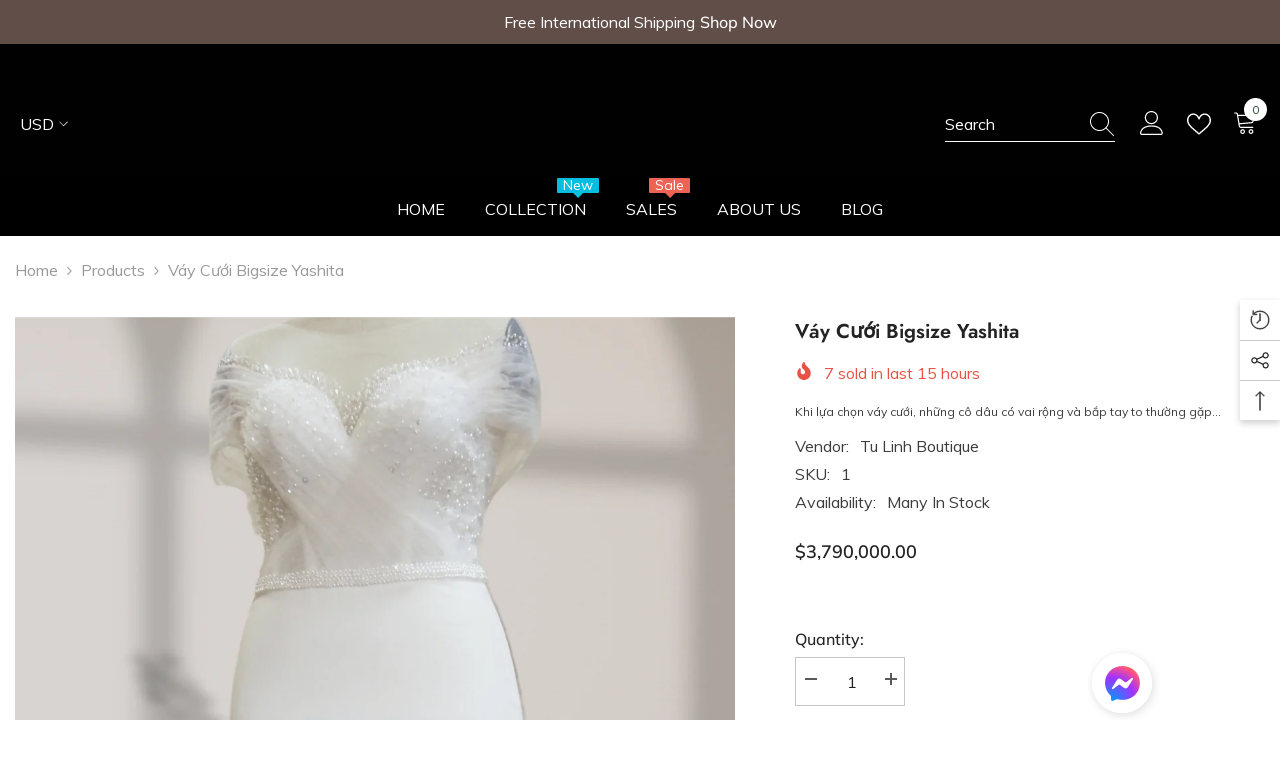

--- FILE ---
content_type: text/html; charset=utf-8
request_url: https://tulinhboutique.com/products/vay-cuoi-bigsize-yashita
body_size: 85860
content:
<!doctype html><html class="no-js" lang="en">
    <head>
  


<script type="text/javascript">
var a = window.performance && window.performance.mark;
if (a) {
  window.performance.mark("shopsheriff.amp-snippet.start");
}
var doc = document;
var redirect = "/cart" === window.location.pathname
&& (doc.referrer.includes("ampproject.org") || doc.referrer.includes("/a/s/") )
&& !doc.location.search.includes("utm");

if(redirect) {
  var f = doc.location.search ? "&" : "?";
  window.location =
    window.location.origin
  + window.location.pathname
  + f
  + "utm_source=shopsheriff&utm_medium=amp&utm_campaign=shopsheriff&utm_content=add-to-cart";
}
if (a) {
  window.performance.mark("shopsheriff.amp-snippet.end");
}
      </script>


   <link rel="amphtml" href="https://tulinhboutique.com/a/s/products/vay-cuoi-bigsize-yashita">



        <meta charset="utf-8">
        <meta http-equiv="X-UA-Compatible" content="IE=edge">
        <meta name="viewport" content="width=device-width,initial-scale=1">
        <meta name="theme-color" content="">
        <link rel="canonical" href="https://tulinhboutique.com/products/vay-cuoi-bigsize-yashita" canonical-shop-url="https://tulinhboutique.com/"><link rel="shortcut icon" href="//tulinhboutique.com/cdn/shop/files/tu_32x32.jpg?v=1746264447" type="image/png"><link rel="preconnect" href="https://cdn.shopify.com" crossorigin>
        <title>Váy Cưới Bigsize Yashita  &ndash; Tu Linh Boutique</title><meta name="description" content="Váy cưới bigsize trễ vai không chỉ mang lại cảm giác thoải mái mà còn giúp tôn lên bờ vai mềm mại của cô dâu. Thiết kế trễ vai tạo ra một sự cân bằng hài hòa giữa nét quyến rũ và sự thanh lịch.">

<meta property="og:site_name" content="Tu Linh Boutique">
<meta property="og:url" content="https://tulinhboutique.com/products/vay-cuoi-bigsize-yashita">
<meta property="og:title" content="Váy Cưới Bigsize Yashita">
<meta property="og:type" content="product">
<meta property="og:description" content="Váy cưới bigsize trễ vai không chỉ mang lại cảm giác thoải mái mà còn giúp tôn lên bờ vai mềm mại của cô dâu. Thiết kế trễ vai tạo ra một sự cân bằng hài hòa giữa nét quyến rũ và sự thanh lịch."><meta property="og:image" content="http://tulinhboutique.com/cdn/shop/files/tu-linh-boutique-vay-c-i-bigsize-yashita-1141571433.png?v=1746260819">
  <meta property="og:image:secure_url" content="https://tulinhboutique.com/cdn/shop/files/tu-linh-boutique-vay-c-i-bigsize-yashita-1141571433.png?v=1746260819">
  <meta property="og:image:width" content="1080">
  <meta property="og:image:height" content="1920"><meta property="og:price:amount" content="3,790,000.00">
  <meta property="og:price:currency" content="USD"><meta name="twitter:site" content="@https://x.com/hang_cuoi"><meta name="twitter:card" content="summary_large_image">
<meta name="twitter:title" content="Váy Cưới Bigsize Yashita">
<meta name="twitter:description" content="Váy cưới bigsize trễ vai không chỉ mang lại cảm giác thoải mái mà còn giúp tôn lên bờ vai mềm mại của cô dâu. Thiết kế trễ vai tạo ra một sự cân bằng hài hòa giữa nét quyến rũ và sự thanh lịch.">

        <script>window.performance && window.performance.mark && window.performance.mark('shopify.content_for_header.start');</script><meta name="google-site-verification" content="hX9Ju0qJI2qMARl_hN_FCmgmur8SdchaCelpoeb346c">
<meta id="shopify-digital-wallet" name="shopify-digital-wallet" content="/5448302663/digital_wallets/dialog">
<meta name="shopify-checkout-api-token" content="3bf6f5114b4c456439ce1a5b6c9f9b17">
<meta id="in-context-paypal-metadata" data-shop-id="5448302663" data-venmo-supported="false" data-environment="production" data-locale="en_US" data-paypal-v4="true" data-currency="USD">
<link rel="alternate" type="application/json+oembed" href="https://tulinhboutique.com/products/vay-cuoi-bigsize-yashita.oembed">
<script async="async" src="/checkouts/internal/preloads.js?locale=en-VN"></script>
<script id="shopify-features" type="application/json">{"accessToken":"3bf6f5114b4c456439ce1a5b6c9f9b17","betas":["rich-media-storefront-analytics"],"domain":"tulinhboutique.com","predictiveSearch":true,"shopId":5448302663,"locale":"en"}</script>
<script>var Shopify = Shopify || {};
Shopify.shop = "tu-linh-boutique.myshopify.com";
Shopify.locale = "en";
Shopify.currency = {"active":"USD","rate":"1.0"};
Shopify.country = "VN";
Shopify.theme = {"name":"ella-6-7-2-theme-source","id":140520915098,"schema_name":"Ella","schema_version":"6.7.2","theme_store_id":null,"role":"main"};
Shopify.theme.handle = "null";
Shopify.theme.style = {"id":null,"handle":null};
Shopify.cdnHost = "tulinhboutique.com/cdn";
Shopify.routes = Shopify.routes || {};
Shopify.routes.root = "/";</script>
<script type="module">!function(o){(o.Shopify=o.Shopify||{}).modules=!0}(window);</script>
<script>!function(o){function n(){var o=[];function n(){o.push(Array.prototype.slice.apply(arguments))}return n.q=o,n}var t=o.Shopify=o.Shopify||{};t.loadFeatures=n(),t.autoloadFeatures=n()}(window);</script>
<script id="shop-js-analytics" type="application/json">{"pageType":"product"}</script>
<script defer="defer" async type="module" src="//tulinhboutique.com/cdn/shopifycloud/shop-js/modules/v2/client.init-shop-cart-sync_C5BV16lS.en.esm.js"></script>
<script defer="defer" async type="module" src="//tulinhboutique.com/cdn/shopifycloud/shop-js/modules/v2/chunk.common_CygWptCX.esm.js"></script>
<script type="module">
  await import("//tulinhboutique.com/cdn/shopifycloud/shop-js/modules/v2/client.init-shop-cart-sync_C5BV16lS.en.esm.js");
await import("//tulinhboutique.com/cdn/shopifycloud/shop-js/modules/v2/chunk.common_CygWptCX.esm.js");

  window.Shopify.SignInWithShop?.initShopCartSync?.({"fedCMEnabled":true,"windoidEnabled":true});

</script>
<script>(function() {
  var isLoaded = false;
  function asyncLoad() {
    if (isLoaded) return;
    isLoaded = true;
    var urls = ["https:\/\/api.omegatheme.com\/facebook-chat\/client\/omgFbChatCheckInstallApp.js?v=1647873706\u0026shop=tu-linh-boutique.myshopify.com","https:\/\/api.omegatheme.com\/facebook-chat\/client\/omg-fbc-custom.js?v=1647873924\u0026shop=tu-linh-boutique.myshopify.com","https:\/\/cdn.shopify.com\/s\/files\/1\/0457\/2220\/6365\/files\/pushdaddy_v49_test.js?shop=tu-linh-boutique.myshopify.com"];
    for (var i = 0; i < urls.length; i++) {
      var s = document.createElement('script');
      s.type = 'text/javascript';
      s.async = true;
      s.src = urls[i];
      var x = document.getElementsByTagName('script')[0];
      x.parentNode.insertBefore(s, x);
    }
  };
  if(window.attachEvent) {
    window.attachEvent('onload', asyncLoad);
  } else {
    window.addEventListener('load', asyncLoad, false);
  }
})();</script>
<script id="__st">var __st={"a":5448302663,"offset":25200,"reqid":"ffcdb604-ba4d-48db-88a7-e74108c0b731-1768677686","pageurl":"tulinhboutique.com\/products\/vay-cuoi-bigsize-yashita","u":"ed8bfb008231","p":"product","rtyp":"product","rid":6699952963738};</script>
<script>window.ShopifyPaypalV4VisibilityTracking = true;</script>
<script id="captcha-bootstrap">!function(){'use strict';const t='contact',e='account',n='new_comment',o=[[t,t],['blogs',n],['comments',n],[t,'customer']],c=[[e,'customer_login'],[e,'guest_login'],[e,'recover_customer_password'],[e,'create_customer']],r=t=>t.map((([t,e])=>`form[action*='/${t}']:not([data-nocaptcha='true']) input[name='form_type'][value='${e}']`)).join(','),a=t=>()=>t?[...document.querySelectorAll(t)].map((t=>t.form)):[];function s(){const t=[...o],e=r(t);return a(e)}const i='password',u='form_key',d=['recaptcha-v3-token','g-recaptcha-response','h-captcha-response',i],f=()=>{try{return window.sessionStorage}catch{return}},m='__shopify_v',_=t=>t.elements[u];function p(t,e,n=!1){try{const o=window.sessionStorage,c=JSON.parse(o.getItem(e)),{data:r}=function(t){const{data:e,action:n}=t;return t[m]||n?{data:e,action:n}:{data:t,action:n}}(c);for(const[e,n]of Object.entries(r))t.elements[e]&&(t.elements[e].value=n);n&&o.removeItem(e)}catch(o){console.error('form repopulation failed',{error:o})}}const l='form_type',E='cptcha';function T(t){t.dataset[E]=!0}const w=window,h=w.document,L='Shopify',v='ce_forms',y='captcha';let A=!1;((t,e)=>{const n=(g='f06e6c50-85a8-45c8-87d0-21a2b65856fe',I='https://cdn.shopify.com/shopifycloud/storefront-forms-hcaptcha/ce_storefront_forms_captcha_hcaptcha.v1.5.2.iife.js',D={infoText:'Protected by hCaptcha',privacyText:'Privacy',termsText:'Terms'},(t,e,n)=>{const o=w[L][v],c=o.bindForm;if(c)return c(t,g,e,D).then(n);var r;o.q.push([[t,g,e,D],n]),r=I,A||(h.body.append(Object.assign(h.createElement('script'),{id:'captcha-provider',async:!0,src:r})),A=!0)});var g,I,D;w[L]=w[L]||{},w[L][v]=w[L][v]||{},w[L][v].q=[],w[L][y]=w[L][y]||{},w[L][y].protect=function(t,e){n(t,void 0,e),T(t)},Object.freeze(w[L][y]),function(t,e,n,w,h,L){const[v,y,A,g]=function(t,e,n){const i=e?o:[],u=t?c:[],d=[...i,...u],f=r(d),m=r(i),_=r(d.filter((([t,e])=>n.includes(e))));return[a(f),a(m),a(_),s()]}(w,h,L),I=t=>{const e=t.target;return e instanceof HTMLFormElement?e:e&&e.form},D=t=>v().includes(t);t.addEventListener('submit',(t=>{const e=I(t);if(!e)return;const n=D(e)&&!e.dataset.hcaptchaBound&&!e.dataset.recaptchaBound,o=_(e),c=g().includes(e)&&(!o||!o.value);(n||c)&&t.preventDefault(),c&&!n&&(function(t){try{if(!f())return;!function(t){const e=f();if(!e)return;const n=_(t);if(!n)return;const o=n.value;o&&e.removeItem(o)}(t);const e=Array.from(Array(32),(()=>Math.random().toString(36)[2])).join('');!function(t,e){_(t)||t.append(Object.assign(document.createElement('input'),{type:'hidden',name:u})),t.elements[u].value=e}(t,e),function(t,e){const n=f();if(!n)return;const o=[...t.querySelectorAll(`input[type='${i}']`)].map((({name:t})=>t)),c=[...d,...o],r={};for(const[a,s]of new FormData(t).entries())c.includes(a)||(r[a]=s);n.setItem(e,JSON.stringify({[m]:1,action:t.action,data:r}))}(t,e)}catch(e){console.error('failed to persist form',e)}}(e),e.submit())}));const S=(t,e)=>{t&&!t.dataset[E]&&(n(t,e.some((e=>e===t))),T(t))};for(const o of['focusin','change'])t.addEventListener(o,(t=>{const e=I(t);D(e)&&S(e,y())}));const B=e.get('form_key'),M=e.get(l),P=B&&M;t.addEventListener('DOMContentLoaded',(()=>{const t=y();if(P)for(const e of t)e.elements[l].value===M&&p(e,B);[...new Set([...A(),...v().filter((t=>'true'===t.dataset.shopifyCaptcha))])].forEach((e=>S(e,t)))}))}(h,new URLSearchParams(w.location.search),n,t,e,['guest_login'])})(!0,!0)}();</script>
<script integrity="sha256-4kQ18oKyAcykRKYeNunJcIwy7WH5gtpwJnB7kiuLZ1E=" data-source-attribution="shopify.loadfeatures" defer="defer" src="//tulinhboutique.com/cdn/shopifycloud/storefront/assets/storefront/load_feature-a0a9edcb.js" crossorigin="anonymous"></script>
<script data-source-attribution="shopify.dynamic_checkout.dynamic.init">var Shopify=Shopify||{};Shopify.PaymentButton=Shopify.PaymentButton||{isStorefrontPortableWallets:!0,init:function(){window.Shopify.PaymentButton.init=function(){};var t=document.createElement("script");t.src="https://tulinhboutique.com/cdn/shopifycloud/portable-wallets/latest/portable-wallets.en.js",t.type="module",document.head.appendChild(t)}};
</script>
<script data-source-attribution="shopify.dynamic_checkout.buyer_consent">
  function portableWalletsHideBuyerConsent(e){var t=document.getElementById("shopify-buyer-consent"),n=document.getElementById("shopify-subscription-policy-button");t&&n&&(t.classList.add("hidden"),t.setAttribute("aria-hidden","true"),n.removeEventListener("click",e))}function portableWalletsShowBuyerConsent(e){var t=document.getElementById("shopify-buyer-consent"),n=document.getElementById("shopify-subscription-policy-button");t&&n&&(t.classList.remove("hidden"),t.removeAttribute("aria-hidden"),n.addEventListener("click",e))}window.Shopify?.PaymentButton&&(window.Shopify.PaymentButton.hideBuyerConsent=portableWalletsHideBuyerConsent,window.Shopify.PaymentButton.showBuyerConsent=portableWalletsShowBuyerConsent);
</script>
<script>
  function portableWalletsCleanup(e){e&&e.src&&console.error("Failed to load portable wallets script "+e.src);var t=document.querySelectorAll("shopify-accelerated-checkout .shopify-payment-button__skeleton, shopify-accelerated-checkout-cart .wallet-cart-button__skeleton"),e=document.getElementById("shopify-buyer-consent");for(let e=0;e<t.length;e++)t[e].remove();e&&e.remove()}function portableWalletsNotLoadedAsModule(e){e instanceof ErrorEvent&&"string"==typeof e.message&&e.message.includes("import.meta")&&"string"==typeof e.filename&&e.filename.includes("portable-wallets")&&(window.removeEventListener("error",portableWalletsNotLoadedAsModule),window.Shopify.PaymentButton.failedToLoad=e,"loading"===document.readyState?document.addEventListener("DOMContentLoaded",window.Shopify.PaymentButton.init):window.Shopify.PaymentButton.init())}window.addEventListener("error",portableWalletsNotLoadedAsModule);
</script>

<script type="module" src="https://tulinhboutique.com/cdn/shopifycloud/portable-wallets/latest/portable-wallets.en.js" onError="portableWalletsCleanup(this)" crossorigin="anonymous"></script>
<script nomodule>
  document.addEventListener("DOMContentLoaded", portableWalletsCleanup);
</script>

<link id="shopify-accelerated-checkout-styles" rel="stylesheet" media="screen" href="https://tulinhboutique.com/cdn/shopifycloud/portable-wallets/latest/accelerated-checkout-backwards-compat.css" crossorigin="anonymous">
<style id="shopify-accelerated-checkout-cart">
        #shopify-buyer-consent {
  margin-top: 1em;
  display: inline-block;
  width: 100%;
}

#shopify-buyer-consent.hidden {
  display: none;
}

#shopify-subscription-policy-button {
  background: none;
  border: none;
  padding: 0;
  text-decoration: underline;
  font-size: inherit;
  cursor: pointer;
}

#shopify-subscription-policy-button::before {
  box-shadow: none;
}

      </style>
<script id="sections-script" data-sections="header-navigation-plain,header-mobile" defer="defer" src="//tulinhboutique.com/cdn/shop/t/15/compiled_assets/scripts.js?v=7054"></script>
<script>window.performance && window.performance.mark && window.performance.mark('shopify.content_for_header.end');</script>
        <style>
        
        
        

        @font-face { font-display: swap;
  font-family: Muli;
  font-weight: 400;
  font-style: normal;
  src: url("//tulinhboutique.com/cdn/fonts/muli/muli_n4.e949947cfff05efcc994b2e2db40359a04fa9a92.woff2") format("woff2"),
       url("//tulinhboutique.com/cdn/fonts/muli/muli_n4.35355e4a0c27c9bc94d9af3f9bcb586d8229277a.woff") format("woff");
}

        @font-face { font-display: swap;
  font-family: Muli;
  font-weight: 500;
  font-style: normal;
  src: url("//tulinhboutique.com/cdn/fonts/muli/muli_n5.42406f20a7ccca1e01311dc690905ffca2c49e4b.woff2") format("woff2"),
       url("//tulinhboutique.com/cdn/fonts/muli/muli_n5.edc61b4ccf7201dbc1e6093959c796eeb8e38e67.woff") format("woff");
}

        @font-face { font-display: swap;
  font-family: Muli;
  font-weight: 600;
  font-style: normal;
  src: url("//tulinhboutique.com/cdn/fonts/muli/muli_n6.cc1d2d4222c93c9ee9f6de4489226d2e1332d85b.woff2") format("woff2"),
       url("//tulinhboutique.com/cdn/fonts/muli/muli_n6.2bb79714f197c09d3f5905925734a3f1166d5d27.woff") format("woff");
}

        @font-face { font-display: swap;
  font-family: Muli;
  font-weight: 700;
  font-style: normal;
  src: url("//tulinhboutique.com/cdn/fonts/muli/muli_n7.c8c44d0404947d89610714223e630c4cbe005587.woff2") format("woff2"),
       url("//tulinhboutique.com/cdn/fonts/muli/muli_n7.4cbcffea6175d46b4d67e9408244a5b38c2ac568.woff") format("woff");
}


        

            
            
            
            
            @font-face { font-display: swap;
  font-family: Jost;
  font-weight: 400;
  font-style: normal;
  src: url("//tulinhboutique.com/cdn/fonts/jost/jost_n4.d47a1b6347ce4a4c9f437608011273009d91f2b7.woff2") format("woff2"),
       url("//tulinhboutique.com/cdn/fonts/jost/jost_n4.791c46290e672b3f85c3d1c651ef2efa3819eadd.woff") format("woff");
}

            @font-face { font-display: swap;
  font-family: Jost;
  font-weight: 500;
  font-style: normal;
  src: url("//tulinhboutique.com/cdn/fonts/jost/jost_n5.7c8497861ffd15f4e1284cd221f14658b0e95d61.woff2") format("woff2"),
       url("//tulinhboutique.com/cdn/fonts/jost/jost_n5.fb6a06896db583cc2df5ba1b30d9c04383119dd9.woff") format("woff");
}

            @font-face { font-display: swap;
  font-family: Jost;
  font-weight: 600;
  font-style: normal;
  src: url("//tulinhboutique.com/cdn/fonts/jost/jost_n6.ec1178db7a7515114a2d84e3dd680832b7af8b99.woff2") format("woff2"),
       url("//tulinhboutique.com/cdn/fonts/jost/jost_n6.b1178bb6bdd3979fef38e103a3816f6980aeaff9.woff") format("woff");
}

            @font-face { font-display: swap;
  font-family: Jost;
  font-weight: 700;
  font-style: normal;
  src: url("//tulinhboutique.com/cdn/fonts/jost/jost_n7.921dc18c13fa0b0c94c5e2517ffe06139c3615a3.woff2") format("woff2"),
       url("//tulinhboutique.com/cdn/fonts/jost/jost_n7.cbfc16c98c1e195f46c536e775e4e959c5f2f22b.woff") format("woff");
}


                  
:root {
        --font-family-1: Muli,sans-serif;
        --font-family-2: Jost,sans-serif;

        /* Settings Body */--font-body-family: Muli,sans-serif;--font-body-size: 16px;--font-body-weight: 400;--body-line-height: 28px;--body-letter-spacing: 0;

        /* Settings Heading */--font-heading-family: Jost,sans-serif;--font-heading-size: 20px;--font-heading-weight: 400;--font-heading-style: normal;--heading-line-height: 24px;--heading-letter-spacing: 0;--heading-text-transform: capitalize;--heading-border-height: 1px;

        /* Menu Lv1 */--font-menu-lv1-family: Muli,sans-serif;--font-menu-lv1-size: 16px;--font-menu-lv1-weight: 400;--menu-lv1-line-height: 24px;--menu-lv1-letter-spacing: 0;--menu-lv1-text-transform: uppercase;

        /* Menu Lv2 */--font-menu-lv2-family: Muli,sans-serif;--font-menu-lv2-size: 16px;--font-menu-lv2-weight: 400;--menu-lv2-line-height: 24px;--menu-lv2-letter-spacing: 0;--menu-lv2-text-transform: capitalize;

        /* Menu Lv3 */--font-menu-lv3-family: Muli,sans-serif;--font-menu-lv3-size: 16px;--font-menu-lv3-weight: 400;--menu-lv3-line-height: 24px;--menu-lv3-letter-spacing: 0;--menu-lv3-text-transform: capitalize;

        /* Mega Menu Lv2 */--font-mega-menu-lv2-family: Muli,sans-serif;--font-mega-menu-lv2-size: 16px;--font-mega-menu-lv2-weight: 400;--font-mega-menu-lv2-style: normal;--mega-menu-lv2-line-height: 20px;--mega-menu-lv2-letter-spacing: 0;--mega-menu-lv2-text-transform: uppercase;

        /* Mega Menu Lv3 */--font-mega-menu-lv3-family: Muli,sans-serif;--font-mega-menu-lv3-size: 16px;--font-mega-menu-lv3-weight: 400;--mega-menu-lv3-line-height: 24px;--mega-menu-lv3-letter-spacing: 0;--mega-menu-lv3-text-transform: capitalize;

        /* Product Card Title */--product-title-font: Muli,sans-serif;--product-title-font-size : 16px;--product-title-font-weight : 400;--product-title-line-height: 26px;--product-title-letter-spacing: 0;--product-title-line-text : 2;--product-title-text-transform : none;--product-title-margin-bottom: 11px;

        /* Product Card Vendor */--product-vendor-font: Muli,sans-serif;--product-vendor-font-size : 14px;--product-vendor-font-weight : 400;--product-vendor-font-style : normal;--product-vendor-line-height: 24px;--product-vendor-letter-spacing: 0;--product-vendor-text-transform : uppercase;--product-vendor-margin-bottom: 3px;--product-vendor-margin-top: 0px;

        /* Product Card Price */--product-price-font: Muli,sans-serif;--product-price-font-size : 16px;--product-price-font-weight : 600;--product-price-line-height: 22px;--product-price-letter-spacing: 0;--product-price-margin-top: 0px;--product-price-margin-bottom: 13px;

        /* Product Card Badge */--badge-font: Muli,sans-serif;--badge-font-size : 14px;--badge-font-weight : 400;--badge-text-transform : capitalize;--badge-letter-spacing: .02em;--badge-line-height: 20px;--badge-border-radius: 0px;--badge-padding-top: 0px;--badge-padding-bottom: 0px;--badge-padding-left-right: 8px;--badge-postion-top: 15px;--badge-postion-left-right: 15px;

        /* Product Quickview */
        --product-quickview-font-size : 14px; --product-quickview-line-height: 23px; --product-quickview-border-radius: 1px; --product-quickview-padding-top: 7px; --product-quickview-padding-bottom: 8px; --product-quickview-padding-left-right: 25px; --product-quickview-sold-out-product: #e95144;--product-quickview-box-shadow: none;/* Blog Card Tile */--blog-title-font: Muli,sans-serif;--blog-title-font-size : 18px; --blog-title-font-weight : 700; --blog-title-line-height: 36px; --blog-title-letter-spacing: .02em; --blog-title-text-transform : capitalize;

        /* Blog Card Info (Date, Author) */--blog-info-font: Muli,sans-serif;--blog-info-font-size : 14px; --blog-info-font-weight : 400; --blog-info-line-height: 22px; --blog-info-letter-spacing: .02em; --blog-info-text-transform : uppercase;

        /* Button 1 */--btn-1-font-family: Muli,sans-serif;--btn-1-font-size: 16px; --btn-1-font-weight: 500; --btn-1-text-transform: uppercase; --btn-1-line-height: 24px; --btn-1-letter-spacing: 0; --btn-1-text-align: center; --btn-1-border-radius: 0px; --btn-1-border-width: 1px; --btn-1-border-style: solid; --btn-1-padding-top: 12px; --btn-1-padding-bottom: 11px; --btn-1-horizontal-length: 0px; --btn-1-vertical-length: 0px; --btn-1-blur-radius: 0px; --btn-1-spread: 0px;
        
--btn-1-inset: ;/* Button 2 */--btn-2-font-family: Muli,sans-serif;--btn-2-font-size: 16px; --btn-2-font-weight: 500; --btn-2-text-transform: uppercase; --btn-2-line-height: 24px; --btn-2-letter-spacing: 0; --btn-2-text-align: center; --btn-2-border-radius: 0px; --btn-2-border-width: 1px; --btn-2-border-style: solid; --btn-2-padding-top: 13px; --btn-2-padding-bottom: 13px; --btn-2-horizontal-length: 0px; --btn-2-vertical-length: 0px; --btn-2-blur-radius: 0px; --btn-2-spread: 0px;
        
--btn-2-inset: ;/* Button 3 */--btn-3-font-family: Muli,sans-serif;--btn-3-font-size: 16px; --btn-3-font-weight: 500; --btn-3-text-transform: uppercase; --btn-3-line-height: 24px; --btn-3-letter-spacing: 0; --btn-3-text-align: center; --btn-3-border-radius: 0px; --btn-3-border-width: 1px; --btn-3-border-style: solid; --btn-3-padding-top: 12px; --btn-3-padding-bottom: 11px; --btn-3-horizontal-length: 0px; --btn-3-vertical-length: 0px; --btn-3-blur-radius: 0px; --btn-3-spread: 0px;
        
--btn-3-inset: ;/* Footer Heading */--footer-heading-font-family: Muli,sans-serif;--footer-heading-font-size : 18px; --footer-heading-font-weight : 600; --footer-heading-line-height : 22px; --footer-heading-letter-spacing : 0; --footer-heading-text-transform : capitalize;

        /* Footer Link */--footer-link-font-family: Muli,sans-serif;--footer-link-font-size : 16px; --footer-link-font-weight : ; --footer-link-line-height : 35px; --footer-link-letter-spacing : 0; --footer-link-text-transform : capitalize;

        /* Page Title */--font-page-title-family: Muli,sans-serif;--font-page-title-size: 24px; --font-page-title-weight: 700; --font-page-title-style: normal; --page-title-line-height: 20px; --page-title-letter-spacing: .02em; --page-title-text-transform: uppercase;

        /* Font Product Tab Title */
        --font-tab-type-1: Muli,sans-serif; --font-tab-type-2: Jost,sans-serif;

        /* Text Size */
        --text-size-font-size : 10px; --text-size-font-weight : 400; --text-size-line-height : 22px; --text-size-letter-spacing : 0; --text-size-text-transform : uppercase; --text-size-color : #787878;

        /* Font Weight */
        --font-weight-normal: 400; --font-weight-medium: 500; --font-weight-semibold: 600; --font-weight-bold: 700; --font-weight-bolder: 800; --font-weight-black: 900;

        /* Radio Button */
        --form-label-checkbox-before-bg: #fff; --form-label-checkbox-before-border: #cecece; --form-label-checkbox-before-bg-checked: #000;

        /* Conatiner */
        --body-custom-width-container: 1800px;

        /* Layout Boxed */
        --color-background-layout-boxed: #f8f8f8;/* Arrow */
        --position-horizontal-slick-arrow: 15px;

        /* General Color*/
        --color-text: #232323; --color-text2: #969696; --color-global: #232323; --color-white: #FFFFFF; --color-grey: #868686; --color-black: #202020; --color-base-text-rgb: 35, 35, 35; --color-base-text2-rgb: 150, 150, 150; --color-background: #ffffff; --color-background-rgb: 255, 255, 255; --color-background-overylay: rgba(255, 255, 255, 0.9); --color-base-accent-text: ; --color-base-accent-1: ; --color-base-accent-2: ; --color-link: #232323; --color-link-hover: #232323; --color-error: #D93333; --color-error-bg: #FCEEEE; --color-success: #5A5A5A; --color-success-bg: #DFF0D8; --color-info: #202020; --color-info-bg: #FFF2DD; --color-link-underline: rgba(35, 35, 35, 0.5); --color-breadcrumb: #999999; --colors-breadcrumb-hover: #232323;--colors-breadcrumb-active: #999999; --border-global: #e6e6e6; --bg-global: #fafafa; --bg-planceholder: #fafafa; --color-warning: #fff; --bg-warning: #e0b252; --color-background-10 : #e9e9e9; --color-background-20 : #d3d3d3; --color-background-30 : #bdbdbd; --color-background-50 : #919191; --color-background-global : #919191;

        /* Arrow Color */
        --arrow-color: #191919; --arrow-background-color: #fff; --arrow-border-color: #ffffff;--arrow-color-hover: #ffffff;--arrow-background-color-hover: #232323;--arrow-border-color-hover: #232323;--arrow-width: 50px;--arrow-height: 50px;--arrow-size: 35px;--arrow-size-icon: 22px;--arrow-border-radius: 8%;--arrow-border-width: 1px;--arrow-width-half: -25px;

        /* Pagination Color */
        --pagination-item-color: #3c3c3c; --pagination-item-color-active: #3c3c3c; --pagination-item-bg-color: #fff;--pagination-item-bg-color-active: #fff;--pagination-item-border-color: #fff;--pagination-item-border-color-active: #3c3c3c;--pagination-arrow-color: #3c3c3c;--pagination-arrow-color-active: #3c3c3c;--pagination-arrow-bg-color: #fff;--pagination-arrow-bg-color-active: #fff;--pagination-arrow-border-color: #fff;--pagination-arrow-border-color-active: #fff;

        /* Dots Color */
        --dots-color: rgba(0,0,0,0);--dots-border-color: #868686;--dots-color-active: #000000;--dots-border-color-active: #000000;--dots-style2-background-opacity: #00000050;--dots-width: 12px;--dots-height: 12px;

        /* Button Color */
        --btn-1-color: #FFFFFF;--btn-1-bg: #000000;--btn-1-border: #000000;--btn-1-color-hover: #000000;--btn-1-bg-hover: #ffffff;--btn-1-border-hover: #000000;
        --btn-2-color: #232323;--btn-2-bg: #FFFFFF;--btn-2-border: #727272;--btn-2-color-hover: #FFFFFF;--btn-2-bg-hover: #232323;--btn-2-border-hover: #232323;
        --btn-3-color: #FFFFFF;--btn-3-bg: #e9514b;--btn-3-border: #e9514b;--btn-3-color-hover: #ffffff;--btn-3-bg-hover: #e9514b;--btn-3-border-hover: #e9514b;
        --anchor-transition: all ease .3s;--bg-white: #ffffff;--bg-black: #000000;--bg-grey: #808080;--icon: var(--color-text);--text-cart: #3c3c3c;--duration-short: 100ms;--duration-default: 350ms;--duration-long: 500ms;--form-input-bg: #ffffff;--form-input-border: #c7c7c7;--form-input-color: #232323;--form-input-placeholder: #868686;--form-label: #232323;

        --new-badge-color: #232323;--new-badge-bg: #ffffff;--sale-badge-color: #ffffff;--sale-badge-bg: #a17e69;--sold-out-badge-color: #ffffff;--sold-out-badge-bg: #c1c1c1;--custom-badge-color: #ffffff;--custom-badge-bg: #232323;--bundle-badge-color: #ffffff;--bundle-badge-bg: #a17e69;
        
        --product-title-color : #232323;--product-title-color-hover : #8b714a;--product-vendor-color : #232323;--product-price-color : #232323;--product-sale-price-color : #e95144;--product-compare-price-color : #8c8c8c;--product-countdown-color : #c12e48;--product-countdown-bg-color : #ffffff;

        --product-swatch-border : #cbcbcb;--product-swatch-border-active : #232323;--product-swatch-width : 40px;--product-swatch-height : 40px;--product-swatch-border-radius : 0px;--product-swatch-color-width : 40px;--product-swatch-color-height : 40px;--product-swatch-color-border-radius : 20px;

        --product-wishlist-color : #000000;--product-wishlist-bg : #fff;--product-wishlist-border : transparent;--product-wishlist-color-added : #ffffff;--product-wishlist-bg-added : #000000;--product-wishlist-border-added : transparent;--product-compare-color : #000000;--product-compare-bg : #FFFFFF;--product-compare-color-added : #D12442; --product-compare-bg-added : #FFFFFF; --product-hot-stock-text-color : #d62828; --product-quick-view-color : #232323; --product-cart-image-fit : contain; --product-title-variant-font-size: 16px;--product-quick-view-bg : #ffffff;--product-quick-view-bg-above-button: rgba(255, 255, 255, 0.7);--product-quick-view-color-hover : #232323;--product-quick-view-bg-hover : #ffffff;--product-action-color : #ffffff;--product-action-bg : #a17e69;--product-action-border : #a17e69;--product-action-color-hover : #edd5b2;--product-action-bg-hover : #ffffff;--product-action-border-hover : #a17e69;

        /* Multilevel Category Filter */
        --color-label-multiLevel-categories: #232323;--bg-label-multiLevel-categories: #fff;--color-button-multiLevel-categories: #fff;--bg-button-multiLevel-categories: #ff8b21;--border-button-multiLevel-categories: #ff736b;--hover-color-button-multiLevel-categories: #fff;--hover-bg-button-multiLevel-categories: #ff8b21;--cart-item-bg : #ffffff;--cart-item-border : #e8e8e8;--cart-item-border-width : 1px;--cart-item-border-style : solid;--free-shipping-height : 16px;--free-shipping-border-radius : 10px;--free-shipping-color : #727272; --free-shipping-bg : #ededed;--free-shipping-bg-1: #f44336;--free-shipping-bg-2: #ffc206;--free-shipping-bg-3: #69c69c;--free-shipping-bg-4: #69c69c; --free-shipping-min-height : 26.0px;--w-product-swatch-custom: 30px;--h-product-swatch-custom: 30px;--w-product-swatch-custom-mb: 20px;--h-product-swatch-custom-mb: 20px;--font-size-product-swatch-more: 36px;--swatch-border : #cbcbcb;--swatch-border-active : #232323;

        --variant-size: #232323;--variant-size-border: #e7e7e7;--variant-size-bg: #ffffff;--variant-size-hover: #ffffff;--variant-size-border-hover: #232323;--variant-size-bg-hover: #232323;--variant-bg : #ffffff; --variant-color : #232323; --variant-bg-active : #ffffff; --variant-color-active : #232323;

        --fontsize-text-social: 12px;
        --page-content-distance: 64px;--sidebar-content-distance: 40px;--button-transition-ease: cubic-bezier(.25,.46,.45,.94);

        /* Loading Spinner Color */
        --spinner-top-color: #fc0; --spinner-right-color: #4dd4c6; --spinner-bottom-color: #f00; --spinner-left-color: #f6f6f6;

        /* Product Card Marquee */
        --product-marquee-background-color: ;--product-marquee-text-color: #FFFFFF;--product-marquee-text-size: 14px;--product-marquee-text-mobile-size: 14px;--product-marquee-text-weight: 400;--product-marquee-text-transform: none;--product-marquee-text-style: italic;--product-marquee-speed: ; --product-marquee-line-height: calc(var(--product-marquee-text-mobile-size) * 1.5);
    }
</style>
        <link href="//tulinhboutique.com/cdn/shop/t/15/assets/base.css?v=160291853480013092211741274745" rel="stylesheet" type="text/css" media="all" />
<link href="//tulinhboutique.com/cdn/shop/t/15/assets/fade-up-animation.css?v=42938924131969288901741274747" rel="stylesheet" type="text/css" media="all" />
<link href="//tulinhboutique.com/cdn/shop/t/15/assets/animated.css?v=124579380764407670711741274745" rel="stylesheet" type="text/css" media="all" />
<link href="//tulinhboutique.com/cdn/shop/t/15/assets/component-card.css?v=30603824125096546601741274746" rel="stylesheet" type="text/css" media="all" />
<link href="//tulinhboutique.com/cdn/shop/t/15/assets/component-loading-overlay.css?v=23413779889692260311741274746" rel="stylesheet" type="text/css" media="all" />
<link href="//tulinhboutique.com/cdn/shop/t/15/assets/component-loading-banner.css?v=69856287195459887291741274746" rel="stylesheet" type="text/css" media="all" />
<link href="//tulinhboutique.com/cdn/shop/t/15/assets/component-quick-cart.css?v=26051518140860836451741274747" rel="stylesheet" type="text/css" media="all" />
<link rel="stylesheet" href="//tulinhboutique.com/cdn/shop/t/15/assets/vendor.css?v=51530415543490038341741274748" media="print" onload="this.media='all'">
<noscript><link href="//tulinhboutique.com/cdn/shop/t/15/assets/vendor.css?v=51530415543490038341741274748" rel="stylesheet" type="text/css" media="all" /></noscript>


	<link href="//tulinhboutique.com/cdn/shop/t/15/assets/component-card-02.css?v=27903617182839112001741274746" rel="stylesheet" type="text/css" media="all" />


<link href="//tulinhboutique.com/cdn/shop/t/15/assets/component-predictive-search.css?v=108862789226156590491741274746" rel="stylesheet" type="text/css" media="all" />
<link rel="stylesheet" href="//tulinhboutique.com/cdn/shop/t/15/assets/component-newsletter.css?v=111617043413587308161741274746" media="print" onload="this.media='all'">
<link rel="stylesheet" href="//tulinhboutique.com/cdn/shop/t/15/assets/component-slider.css?v=134420753549460766241741274747" media="print" onload="this.media='all'">
<link rel="stylesheet" href="//tulinhboutique.com/cdn/shop/t/15/assets/component-list-social.css?v=102044711114163579551741274746" media="print" onload="this.media='all'"><noscript><link href="//tulinhboutique.com/cdn/shop/t/15/assets/component-newsletter.css?v=111617043413587308161741274746" rel="stylesheet" type="text/css" media="all" /></noscript>
<noscript><link href="//tulinhboutique.com/cdn/shop/t/15/assets/component-slider.css?v=134420753549460766241741274747" rel="stylesheet" type="text/css" media="all" /></noscript>
<noscript><link href="//tulinhboutique.com/cdn/shop/t/15/assets/component-list-social.css?v=102044711114163579551741274746" rel="stylesheet" type="text/css" media="all" /></noscript>

<style type="text/css">
	.nav-title-mobile {display: none;}.list-menu--disclosure{display: none;position: absolute;min-width: 100%;width: 22rem;background-color: var(--bg-white);box-shadow: 0 1px 4px 0 rgb(0 0 0 / 15%);padding: 5px 0 5px 20px;opacity: 0;visibility: visible;pointer-events: none;transition: opacity var(--duration-default) ease, transform var(--duration-default) ease;}.list-menu--disclosure-2{margin-left: calc(100% - 15px);z-index: 2;top: -5px;}.list-menu--disclosure:focus {outline: none;}.list-menu--disclosure.localization-selector {max-height: 18rem;overflow: auto;width: 10rem;padding: 0.5rem;}.js menu-drawer > details > summary::before, .js menu-drawer > details[open]:not(.menu-opening) > summary::before {content: '';position: absolute;cursor: default;width: 100%;height: calc(100vh - 100%);height: calc(var(--viewport-height, 100vh) - (var(--header-bottom-position, 100%)));top: 100%;left: 0;background: var(--color-foreground-50);opacity: 0;visibility: hidden;z-index: 2;transition: opacity var(--duration-default) ease,visibility var(--duration-default) ease;}menu-drawer > details[open] > summary::before {visibility: visible;opacity: 1;}.menu-drawer {position: absolute;transform: translateX(-100%);visibility: hidden;z-index: 3;left: 0;top: 100%;width: 100%;max-width: calc(100vw - 4rem);padding: 0;border: 0.1rem solid var(--color-background-10);border-left: 0;border-bottom: 0;background-color: var(--bg-white);overflow-x: hidden;}.js .menu-drawer {height: calc(100vh - 100%);height: calc(var(--viewport-height, 100vh) - (var(--header-bottom-position, 100%)));}.js details[open] > .menu-drawer, .js details[open] > .menu-drawer__submenu {transition: transform var(--duration-default) ease, visibility var(--duration-default) ease;}.no-js details[open] > .menu-drawer, .js details[open].menu-opening > .menu-drawer, details[open].menu-opening > .menu-drawer__submenu {transform: translateX(0);visibility: visible;}@media screen and (min-width: 750px) {.menu-drawer {width: 40rem;}.no-js .menu-drawer {height: auto;}}.menu-drawer__inner-container {position: relative;height: 100%;}.menu-drawer__navigation-container {display: grid;grid-template-rows: 1fr auto;align-content: space-between;overflow-y: auto;height: 100%;}.menu-drawer__navigation {padding: 0 0 5.6rem 0;}.menu-drawer__inner-submenu {height: 100%;overflow-x: hidden;overflow-y: auto;}.no-js .menu-drawer__navigation {padding: 0;}.js .menu-drawer__menu li {width: 100%;border-bottom: 1px solid #e6e6e6;overflow: hidden;}.menu-drawer__menu-item{line-height: var(--body-line-height);letter-spacing: var(--body-letter-spacing);padding: 10px 20px 10px 15px;cursor: pointer;display: flex;align-items: center;justify-content: space-between;}.menu-drawer__menu-item .label{display: inline-block;vertical-align: middle;font-size: calc(var(--font-body-size) - 4px);font-weight: var(--font-weight-normal);letter-spacing: var(--body-letter-spacing);height: 20px;line-height: 20px;margin: 0 0 0 10px;padding: 0 5px;text-transform: uppercase;text-align: center;position: relative;}.menu-drawer__menu-item .label:before{content: "";position: absolute;border: 5px solid transparent;top: 50%;left: -9px;transform: translateY(-50%);}.menu-drawer__menu-item > .icon{width: 24px;height: 24px;margin: 0 10px 0 0;}.menu-drawer__menu-item > .symbol {position: absolute;right: 20px;top: 50%;transform: translateY(-50%);display: flex;align-items: center;justify-content: center;font-size: 0;pointer-events: none;}.menu-drawer__menu-item > .symbol .icon{width: 14px;height: 14px;opacity: .6;}.menu-mobile-icon .menu-drawer__menu-item{justify-content: flex-start;}.no-js .menu-drawer .menu-drawer__menu-item > .symbol {display: none;}.js .menu-drawer__submenu {position: absolute;top: 0;width: 100%;bottom: 0;left: 0;background-color: var(--bg-white);z-index: 1;transform: translateX(100%);visibility: hidden;}.js .menu-drawer__submenu .menu-drawer__submenu {overflow-y: auto;}.menu-drawer__close-button {display: block;width: 100%;padding: 10px 15px;background-color: transparent;border: none;background: #f6f8f9;position: relative;}.menu-drawer__close-button .symbol{position: absolute;top: auto;left: 20px;width: auto;height: 22px;z-index: 10;display: flex;align-items: center;justify-content: center;font-size: 0;pointer-events: none;}.menu-drawer__close-button .icon {display: inline-block;vertical-align: middle;width: 18px;height: 18px;transform: rotate(180deg);}.menu-drawer__close-button .text{max-width: calc(100% - 50px);white-space: nowrap;overflow: hidden;text-overflow: ellipsis;display: inline-block;vertical-align: top;width: 100%;margin: 0 auto;}.no-js .menu-drawer__close-button {display: none;}.menu-drawer__utility-links {padding: 2rem;}.menu-drawer__account {display: inline-flex;align-items: center;text-decoration: none;padding: 1.2rem;margin-left: -1.2rem;font-size: 1.4rem;}.menu-drawer__account .icon-account {height: 2rem;width: 2rem;margin-right: 1rem;}.menu-drawer .list-social {justify-content: flex-start;margin-left: -1.25rem;margin-top: 2rem;}.menu-drawer .list-social:empty {display: none;}.menu-drawer .list-social__link {padding: 1.3rem 1.25rem;}

	/* Style General */
	.d-block{display: block}.d-inline-block{display: inline-block}.d-flex{display: flex}.d-none {display: none}.d-grid{display: grid}.ver-alg-mid {vertical-align: middle}.ver-alg-top{vertical-align: top}
	.flex-jc-start{justify-content:flex-start}.flex-jc-end{justify-content:flex-end}.flex-jc-center{justify-content:center}.flex-jc-between{justify-content:space-between}.flex-jc-stretch{justify-content:stretch}.flex-align-start{align-items: flex-start}.flex-align-center{align-items: center}.flex-align-end{align-items: flex-end}.flex-align-stretch{align-items:stretch}.flex-wrap{flex-wrap: wrap}.flex-nowrap{flex-wrap: nowrap}.fd-row{flex-direction:row}.fd-row-reverse{flex-direction:row-reverse}.fd-column{flex-direction:column}.fd-column-reverse{flex-direction:column-reverse}.fg-0{flex-grow:0}.fs-0{flex-shrink:0}.gap-15{gap:15px}.gap-30{gap:30px}.gap-col-30{column-gap:30px}
	.p-relative{position:relative}.p-absolute{position:absolute}.p-static{position:static}.p-fixed{position:fixed;}
	.zi-1{z-index:1}.zi-2{z-index:2}.zi-3{z-index:3}.zi-5{z-index:5}.zi-6{z-index:6}.zi-7{z-index:7}.zi-9{z-index:9}.zi-10{z-index:10}.zi-99{z-index:99} .zi-100{z-index:100} .zi-101{z-index:101}
	.top-0{top:0}.top-100{top:100%}.top-auto{top:auto}.left-0{left:0}.left-auto{left:auto}.right-0{right:0}.right-auto{right:auto}.bottom-0{bottom:0}
	.middle-y{top:50%;transform:translateY(-50%)}.middle-x{left:50%;transform:translateX(-50%)}
	.opacity-0{opacity:0}.opacity-1{opacity:1}
	.o-hidden{overflow:hidden}.o-visible{overflow:visible}.o-unset{overflow:unset}.o-x-hidden{overflow-x:hidden}.o-y-auto{overflow-y:auto;}
	.pt-0{padding-top:0}.pt-2{padding-top:2px}.pt-5{padding-top:5px}.pt-10{padding-top:10px}.pt-10-imp{padding-top:10px !important}.pt-12{padding-top:12px}.pt-16{padding-top:16px}.pt-20{padding-top:20px}.pt-24{padding-top:24px}.pt-30{padding-top:30px}.pt-32{padding-top:32px}.pt-36{padding-top:36px}.pt-48{padding-top:48px}.pb-0{padding-bottom:0}.pb-5{padding-bottom:5px}.pb-10{padding-bottom:10px}.pb-10-imp{padding-bottom:10px !important}.pb-12{padding-bottom:12px}.pb-15{padding-bottom:15px}.pb-16{padding-bottom:16px}.pb-18{padding-bottom:18px}.pb-20{padding-bottom:20px}.pb-24{padding-bottom:24px}.pb-32{padding-bottom:32px}.pb-40{padding-bottom:40px}.pb-48{padding-bottom:48px}.pb-50{padding-bottom:50px}.pb-80{padding-bottom:80px}.pb-84{padding-bottom:84px}.pr-0{padding-right:0}.pr-5{padding-right: 5px}.pr-10{padding-right:10px}.pr-20{padding-right:20px}.pr-24{padding-right:24px}.pr-30{padding-right:30px}.pr-36{padding-right:36px}.pr-80{padding-right:80px}.pl-0{padding-left:0}.pl-12{padding-left:12px}.pl-20{padding-left:20px}.pl-24{padding-left:24px}.pl-36{padding-left:36px}.pl-48{padding-left:48px}.pl-52{padding-left:52px}.pl-80{padding-left:80px}.p-zero{padding:0}
	.m-lr-auto{margin:0 auto}.m-zero{margin:0}.ml-auto{margin-left:auto}.ml-0{margin-left:0}.ml-5{margin-left:5px}.ml-15{margin-left:15px}.ml-20{margin-left:20px}.ml-30{margin-left:30px}.mr-auto{margin-right:auto}.mr-0{margin-right:0}.mr-5{margin-right:5px}.mr-10{margin-right:10px}.mr-20{margin-right:20px}.mr-30{margin-right:30px}.mt-0{margin-top: 0}.mt-10{margin-top: 10px}.mt-15{margin-top: 15px}.mt-20{margin-top: 20px}.mt-25{margin-top: 25px}.mt-30{margin-top: 30px}.mt-40{margin-top: 40px}.mt-45{margin-top: 45px}.mb-0{margin-bottom: 0}.mb-5{margin-bottom: 5px}.mb-10{margin-bottom: 10px}.mb-15{margin-bottom: 15px}.mb-18{margin-bottom: 18px}.mb-20{margin-bottom: 20px}.mb-30{margin-bottom: 30px}
	.h-0{height:0}.h-100{height:100%}.h-100v{height:100vh}.h-auto{height:auto}.mah-100{max-height:100%}.mih-15{min-height: 15px}.mih-none{min-height: unset}.lih-15{line-height: 15px}
	.w-50pc{width:50%}.w-100{width:100%}.w-100v{width:100vw}.maw-100{max-width:100%}.maw-300{max-width:300px}.maw-480{max-width: 480px}.maw-780{max-width: 780px}.w-auto{width:auto}.minw-auto{min-width: auto}.min-w-100{min-width: 100px}
	.float-l{float:left}.float-r{float:right}
	.b-zero{border:none}.br-50p{border-radius:50%}.br-zero{border-radius:0}.br-2{border-radius:2px}.bg-none{background: none}
	.stroke-w-0{stroke-width: 0px}.stroke-w-1h{stroke-width: 0.5px}.stroke-w-1{stroke-width: 1px}.stroke-w-3{stroke-width: 3px}.stroke-w-5{stroke-width: 5px}.stroke-w-7 {stroke-width: 7px}.stroke-w-10 {stroke-width: 10px}.stroke-w-12 {stroke-width: 12px}.stroke-w-15 {stroke-width: 15px}.stroke-w-20 {stroke-width: 20px}.stroke-w-25 {stroke-width: 25px}.stroke-w-30{stroke-width: 30px}.stroke-w-32 {stroke-width: 32px}.stroke-w-40 {stroke-width: 40px}
	.w-21{width: 21px}.w-23{width: 23px}.w-24{width: 24px}.h-22{height: 22px}.h-23{height: 23px}.h-24{height: 24px}.w-h-16{width: 16px;height: 16px}.w-h-17{width: 17px;height: 17px}.w-h-18 {width: 18px;height: 18px}.w-h-19{width: 19px;height: 19px}.w-h-20 {width: 20px;height: 20px}.w-h-21{width: 21px;height: 21px}.w-h-22 {width: 22px;height: 22px}.w-h-23{width: 23px;height: 23px}.w-h-24 {width: 24px;height: 24px}.w-h-25 {width: 25px;height: 25px}.w-h-26 {width: 26px;height: 26px}.w-h-27 {width: 27px;height: 27px}.w-h-28 {width: 28px;height: 28px}.w-h-29 {width: 29px;height: 29px}.w-h-30 {width: 30px;height: 30px}.w-h-31 {width: 31px;height: 31px}.w-h-32 {width: 32px;height: 32px}.w-h-33 {width: 33px;height: 33px}.w-h-34 {width: 34px;height: 34px}.w-h-35 {width: 35px;height: 35px}.w-h-36 {width: 36px;height: 36px}.w-h-37 {width: 37px;height: 37px}
	.txt-d-none{text-decoration:none}.txt-d-underline{text-decoration:underline}.txt-u-o-1{text-underline-offset: 1px}.txt-u-o-2{text-underline-offset: 2px}.txt-u-o-3{text-underline-offset: 3px}.txt-u-o-4{text-underline-offset: 4px}.txt-u-o-5{text-underline-offset: 5px}.txt-u-o-6{text-underline-offset: 6px}.txt-u-o-8{text-underline-offset: 8px}.txt-u-o-12{text-underline-offset: 12px}.txt-t-up{text-transform:uppercase}.txt-t-cap{text-transform:capitalize}
	.ft-0{font-size: 0}.ft-16{font-size: 16px}.ls-0{letter-spacing: 0}.ls-02{letter-spacing: 0.2em}.ls-05{letter-spacing: 0.5em}.ft-i{font-style: italic}
	.button-effect svg{transition: 0.3s}.button-effect:hover svg{transform: rotate(180deg)}
	.icon-effect:hover svg {transform: scale(1.15)}.icon-effect:hover .icon-search-1 {transform: rotate(-90deg) scale(1.15)}
	.link-effect > span:after, .link-effect > .text__icon:after{content: "";position: absolute;bottom: -2px;left: 0;height: 1px;width: 100%;transform: scaleX(0);transition: transform var(--duration-default) ease-out;transform-origin: right}
	.link-effect > .text__icon:after{ bottom: 0 }
	.link-effect > span:hover:after, .link-effect > .text__icon:hover:after{transform: scaleX(1);transform-origin: left}
	@media (min-width: 1025px){
		.pl-lg-80{padding-left:80px}.pr-lg-80{padding-right:80px}
	}
</style>
        <script src="//tulinhboutique.com/cdn/shop/t/15/assets/vendor.js?v=37601539231953232631741274748" type="text/javascript"></script>
<script src="//tulinhboutique.com/cdn/shop/t/15/assets/global.js?v=94502625666594437981741274747" type="text/javascript"></script>
<script src="//tulinhboutique.com/cdn/shop/t/15/assets/lazysizes.min.js?v=122719776364282065531741274748" type="text/javascript"></script>
<!-- <script src="//tulinhboutique.com/cdn/shop/t/15/assets/menu.js?v=67448401357794802601741274748" type="text/javascript"></script> --><script src="//tulinhboutique.com/cdn/shop/t/15/assets/predictive-search.js?v=38725940977219743461741274748" defer="defer"></script><script src="//tulinhboutique.com/cdn/shop/t/15/assets/animations.js?v=120914312502650503191741274745" defer="defer"></script>

<script>
    window.lazySizesConfig = window.lazySizesConfig || {};
    lazySizesConfig.loadMode = 1;
    window.lazySizesConfig.init = false;
    lazySizes.init();

    window.rtl_slick = false;
    window.mobile_menu = 'default';
    window.iso_code = 'en';
    
        window.money_format = '<span class=money>${{amount}}</span>';
    
    window.shop_currency = 'USD';
    window.currencySymbol ="$";
    window.show_multiple_currencies = true;
    window.routes = {
        root: '',
        cart: '/cart',
        cart_add_url: '/cart/add',
        cart_change_url: '/cart/change',
        cart_update_url: '/cart/update',
        collection_all: '/collections/all',
        predictive_search_url: '/search/suggest',
        search_url: '/search'
    }; 
    window.button_load_more = {
        default: `Show more`,
        loading: `Loading...`,
        view_all: `View all collection`,
        no_more: `No more product`,
        no_more_collection: `No more collection`
    };
    window.after_add_to_cart = {
        type: 'quick_cart',
        message: `is added to your shopping cart.`,
        message_2: `Product added to cart successfully`
    };
    window.variant_image_group_quick_view = false;
    window.quick_view = {
        show: true,
        show_mb: true
    };
    window.quick_shop = {
        show: true,
        see_details: `View full details`,
    };
    window.quick_cart = {
        show: true
    };
    window.cartStrings = {
        error: `There was an error while updating your cart. Please try again.`,
        quantityError: `You can only add [quantity] of this item to your cart.`,
        addProductOutQuantity: `You can only add [maxQuantity] of this product to your cart`,
        addProductOutQuantity2: `The quantity of this product is insufficient.`,
        cartErrorMessage: `Translation missing: en.sections.cart.cart_quantity_error_prefix`,
        soldoutText: `sold out`,
        alreadyText: `all`,
        items: `items`,
        item: `item`,
        item_99: `99+`,
    };
    window.variantStrings = {
        addToCart: `Add to cart`,
        addingToCart: `Adding to cart...`,
        addedToCart: `Added to cart`,
        submit: `Submit`,
        soldOut: `Sold out`,
        unavailable: `Unavailable`,
        soldOut_message: `This variant is sold out!`,
        unavailable_message: `This variant is unavailable!`,
        addToCart_message: `You must select at least one products to add!`,
        select: `Select options`,
        preOrder: `Pre-order`,
        add: `Add`,
        unavailable_with_option: `[value] (unavailable)`,
        hide_variants_unavailable: false
    };
    window.quickOrderListStrings = {
        itemsAdded: `[quantity] items added`,
        itemAdded: `[quantity] item added`,
        itemsRemoved: `[quantity] items removed`,
        itemRemoved: `[quantity] item removed`,
        viewCart: `View cart`,
        each: `/ea`,
        min_error: `This item has a minimum of [min]`,
        max_error: `This item has a maximum of [max]`,
        step_error: `You can only add this item in increments of [step]`,
    };
    window.inventory_text = {
        hotStock: `Hurry up! Only [inventory] left`,
        hotStock2: `Please hurry! Only [inventory] left in stock`,
        warningQuantity: `Maximum quantity: [inventory]`,
        inStock: `In stock`,
        outOfStock: `Out Of Stock`,
        manyInStock: `Many In Stock`,
        show_options: `Show variants`,
        hide_options: `Hide variants`,
        adding : `Adding`,
        thank_you : `Thank you`,
        add_more : `Add more`,
        cart_feedback : `Added`
    };
    
        
            window.free_shipping_price = 800;
        
        window.free_shipping_text = {
            free_shipping_message: `Free shipping for all orders over`,
            free_shipping_message_1: `You qualify for free shipping!`,
            free_shipping_message_2:`Only`,
            free_shipping_message_3: `away from`,
            free_shipping_message_4: `free shipping`,
            free_shipping_1: `Free`,
            free_shipping_2: `TBD`
        };
    
    
        window.notify_me = {
            show: true,
            success: `Thanks! We&#39;ve received your request and will respond shortly when this product/variant becomes available!`,
            error: `Please use a valid email address, such as john@example.com.`,
            button: `Notify me`
        };
    
    window.compare = {
        show: false,
        add: `Add to compare`,
        added: `Added to compare`,
        message: `You must select at least two products to compare!`
    };
    window.wishlist = {
        show: true,
        add: `Add to wishlist`,
        added: `Added to wishlist`,
        empty: `No product is added to your wishlist`,
        continue_shopping: `Continue shopping`
    };
    window.pagination = {
        style: 2,
        next: `Next`,
        prev: `Prev`
    }
    window.countdown = {
        text: `Limited-Time Offers, End in:`,
        day: `D`,
        hour: `H`,
        min: `M`,
        sec: `S`,
        day_2: `Days`,
        hour_2: `Hours`,
        min_2: `Mins`,
        sec_2: `Secs`,
        days: `Days`,
        hours: `Hours`,
        mins: `Mins`,
        secs: `Secs`,
        d: `d`,
        h: `h`,
        m: `m`,
        s: `s`
    };
    window.customer_view = {
        text: `[number] customers are viewing this product`
    };

    
        window.arrows = {
            icon_next: `<button type="button" class="slick-next" aria-label="Next" role="button"><svg role="img" xmlns="http://www.w3.org/2000/svg" viewBox="0 0 24 24"><path d="M 7.75 1.34375 L 6.25 2.65625 L 14.65625 12 L 6.25 21.34375 L 7.75 22.65625 L 16.75 12.65625 L 17.34375 12 L 16.75 11.34375 Z"></path></svg></button>`,
            icon_prev: `<button type="button" class="slick-prev" aria-label="Previous" role="button"><svg role="img" xmlns="http://www.w3.org/2000/svg" viewBox="0 0 24 24"><path d="M 7.75 1.34375 L 6.25 2.65625 L 14.65625 12 L 6.25 21.34375 L 7.75 22.65625 L 16.75 12.65625 L 17.34375 12 L 16.75 11.34375 Z"></path></svg></button>`
        }
    

    window.dynamic_browser_title = {
        show: true,
        text: ''
    };
    
    window.show_more_btn_text = {
        show_more: `Show more`,
        show_less: `Show less`,
        show_all: `Show all`,
    };

    function getCookie(cname) {
        let name = cname + "=";
        let decodedCookie = decodeURIComponent(document.cookie);
        let ca = decodedCookie.split(';');
        for(let i = 0; i <ca.length; i++) {
          let c = ca[i];
          while (c.charAt(0) == ' ') {
            c = c.substring(1);
          }
          if (c.indexOf(name) == 0) {
            return c.substring(name.length, c.length);
          }
        }
        return "";
    }
    
    const cookieAnnouncemenClosed = getCookie('announcement');
    window.announcementClosed = cookieAnnouncemenClosed === 'closed'
</script>

        <script>document.documentElement.className = document.documentElement.className.replace('no-js', 'js');</script><!-- BEGIN app block: shopify://apps/judge-me-reviews/blocks/judgeme_core/61ccd3b1-a9f2-4160-9fe9-4fec8413e5d8 --><!-- Start of Judge.me Core -->






<link rel="dns-prefetch" href="https://cdnwidget.judge.me">
<link rel="dns-prefetch" href="https://cdn.judge.me">
<link rel="dns-prefetch" href="https://cdn1.judge.me">
<link rel="dns-prefetch" href="https://api.judge.me">

<script data-cfasync='false' class='jdgm-settings-script'>window.jdgmSettings={"pagination":5,"disable_web_reviews":false,"badge_no_review_text":"Không có đánh giá","badge_n_reviews_text":"{{ n }} đánh giá","hide_badge_preview_if_no_reviews":true,"badge_hide_text":false,"enforce_center_preview_badge":false,"widget_title":"Đánh giá của Khách hàng","widget_open_form_text":"Viết đánh giá","widget_close_form_text":"Hủy đánh giá","widget_refresh_page_text":"Làm mới trang","widget_summary_text":"Dựa trên {{ number_of_reviews }} đánh giá","widget_no_review_text":"Hãy là người đầu tiên viết đánh giá","widget_name_field_text":"Tên hiển thị","widget_verified_name_field_text":"Tên Đã xác minh (công khai)","widget_name_placeholder_text":"Tên hiển thị","widget_required_field_error_text":"Trường này là bắt buộc.","widget_email_field_text":"Địa chỉ email","widget_verified_email_field_text":"Email Đã xác minh (riêng tư, không thể chỉnh sửa)","widget_email_placeholder_text":"Địa chỉ email của bạn","widget_email_field_error_text":"Vui lòng nhập địa chỉ email hợp lệ.","widget_rating_field_text":"Đánh giá","widget_review_title_field_text":"Tiêu đề Đánh giá","widget_review_title_placeholder_text":"Đặt tiêu đề cho đánh giá của bạn","widget_review_body_field_text":"Nội dung đánh giá","widget_review_body_placeholder_text":"Bắt đầu viết ở đây...","widget_pictures_field_text":"Hình ảnh/Video (tùy chọn)","widget_submit_review_text":"Gửi Đánh giá","widget_submit_verified_review_text":"Gửi Đánh giá Đã xác minh","widget_submit_success_msg_with_auto_publish":"Cảm ơn bạn! Vui lòng làm mới trang sau vài phút để xem đánh giá của bạn. Bạn có thể xóa hoặc chỉnh sửa đánh giá của mình bằng cách đăng nhập vào \u003ca href='https://judge.me/login' target='_blank' rel='nofollow noopener'\u003eJudge.me\u003c/a\u003e","widget_submit_success_msg_no_auto_publish":"Cảm ơn bạn! Đánh giá của bạn sẽ được công bố ngay khi được quản trị viên cửa hàng phê duyệt. Bạn có thể xóa hoặc chỉnh sửa đánh giá của mình bằng cách đăng nhập vào \u003ca href='https://judge.me/login' target='_blank' rel='nofollow noopener'\u003eJudge.me\u003c/a\u003e","widget_show_default_reviews_out_of_total_text":"Hiển thị {{ n_reviews_shown }} trong tổng số {{ n_reviews }} đánh giá.","widget_show_all_link_text":"Hiển thị tất cả","widget_show_less_link_text":"Hiển thị ít hơn","widget_author_said_text":"{{ reviewer_name }} đã nói:","widget_days_text":"{{ n }} ngày trước","widget_weeks_text":"{{ n }} tuần trước","widget_months_text":"{{ n }} tháng trước","widget_years_text":"{{ n }} năm trước","widget_yesterday_text":"Hôm qua","widget_today_text":"Hôm nay","widget_replied_text":"\u003e\u003e {{ shop_name }} đã trả lời:","widget_read_more_text":"Đọc thêm","widget_reviewer_name_as_initial":"","widget_rating_filter_color":"#fbcd0a","widget_rating_filter_see_all_text":"Xem tất cả đánh giá","widget_sorting_most_recent_text":"Gần đây nhất","widget_sorting_highest_rating_text":"Đánh giá cao nhất","widget_sorting_lowest_rating_text":"Đánh giá thấp nhất","widget_sorting_with_pictures_text":"Chỉ Hình ảnh","widget_sorting_most_helpful_text":"Hữu ích nhất","widget_open_question_form_text":"Đặt câu hỏi","widget_reviews_subtab_text":"Đánh giá","widget_questions_subtab_text":"Câu hỏi","widget_question_label_text":"Câu hỏi","widget_answer_label_text":"Trả lời","widget_question_placeholder_text":"Viết câu hỏi của bạn tại đây","widget_submit_question_text":"Gửi Câu hỏi","widget_question_submit_success_text":"Cảm ơn bạn đã đặt câu hỏi! Chúng tôi sẽ thông báo cho bạn khi câu hỏi được trả lời.","verified_badge_text":"Đã xác minh","verified_badge_bg_color":"","verified_badge_text_color":"","verified_badge_placement":"left-of-reviewer-name","widget_review_max_height":"","widget_hide_border":false,"widget_social_share":false,"widget_thumb":false,"widget_review_location_show":false,"widget_location_format":"","all_reviews_include_out_of_store_products":true,"all_reviews_out_of_store_text":"(ngoài cửa hàng)","all_reviews_pagination":100,"all_reviews_product_name_prefix_text":"về","enable_review_pictures":true,"enable_question_anwser":false,"widget_theme":"default","review_date_format":"mm/dd/yyyy","default_sort_method":"most-recent","widget_product_reviews_subtab_text":"Đánh giá Sản phẩm","widget_shop_reviews_subtab_text":"Đánh giá Cửa hàng","widget_other_products_reviews_text":"Đánh giá cho các sản phẩm khác","widget_store_reviews_subtab_text":"Đánh giá cửa hàng","widget_no_store_reviews_text":"Cửa hàng này chưa có đánh giá","widget_web_restriction_product_reviews_text":"Sản phẩm này chưa có đánh giá","widget_no_items_text":"Không tìm thấy sản phẩm","widget_show_more_text":"Hiển thị thêm","widget_write_a_store_review_text":"Viết Đánh giá Cửa hàng","widget_other_languages_heading":"Đánh giá bằng Ngôn ngữ Khác","widget_translate_review_text":"Dịch đánh giá sang {{ language }}","widget_translating_review_text":"Đang dịch...","widget_show_original_translation_text":"Hiển thị bản gốc ({{ language }})","widget_translate_review_failed_text":"Không thể dịch đánh giá.","widget_translate_review_retry_text":"Thử lại","widget_translate_review_try_again_later_text":"Thử lại sau","show_product_url_for_grouped_product":false,"widget_sorting_pictures_first_text":"Hình ảnh đầu tiên","show_pictures_on_all_rev_page_mobile":false,"show_pictures_on_all_rev_page_desktop":false,"floating_tab_hide_mobile_install_preference":false,"floating_tab_button_name":"★ Đánh giá","floating_tab_title":"Để khách hàng nói thay chúng tôi","floating_tab_button_color":"","floating_tab_button_background_color":"","floating_tab_url":"","floating_tab_url_enabled":false,"floating_tab_tab_style":"text","all_reviews_text_badge_text":"Khách hàng đánh giá chúng tôi {{ shop.metafields.judgeme.all_reviews_rating | round: 1 }}/5 dựa trên {{ shop.metafields.judgeme.all_reviews_count }} đánh giá.","all_reviews_text_badge_text_branded_style":"{{ shop.metafields.judgeme.all_reviews_rating | round: 1 }} trên 5 sao dựa trên {{ shop.metafields.judgeme.all_reviews_count }} đánh giá","is_all_reviews_text_badge_a_link":false,"show_stars_for_all_reviews_text_badge":false,"all_reviews_text_badge_url":"","all_reviews_text_style":"text","all_reviews_text_color_style":"judgeme_brand_color","all_reviews_text_color":"#108474","all_reviews_text_show_jm_brand":true,"featured_carousel_show_header":true,"featured_carousel_title":"Để khách hàng nói thay chúng tôi","testimonials_carousel_title":"Khách hàng đang nói","videos_carousel_title":"Những câu chuyện thực tế của khách hàng","cards_carousel_title":"Khách hàng đang nói","featured_carousel_count_text":"từ {{ n }} đánh giá","featured_carousel_add_link_to_all_reviews_page":false,"featured_carousel_url":"","featured_carousel_show_images":true,"featured_carousel_autoslide_interval":5,"featured_carousel_arrows_on_the_sides":false,"featured_carousel_height":250,"featured_carousel_width":80,"featured_carousel_image_size":0,"featured_carousel_image_height":250,"featured_carousel_arrow_color":"#eeeeee","verified_count_badge_style":"vintage","verified_count_badge_orientation":"horizontal","verified_count_badge_color_style":"judgeme_brand_color","verified_count_badge_color":"#108474","is_verified_count_badge_a_link":false,"verified_count_badge_url":"","verified_count_badge_show_jm_brand":true,"widget_rating_preset_default":5,"widget_first_sub_tab":"product-reviews","widget_show_histogram":true,"widget_histogram_use_custom_color":false,"widget_pagination_use_custom_color":false,"widget_star_use_custom_color":false,"widget_verified_badge_use_custom_color":false,"widget_write_review_use_custom_color":false,"picture_reminder_submit_button":"Upload Pictures","enable_review_videos":false,"mute_video_by_default":false,"widget_sorting_videos_first_text":"Video đầu tiên","widget_review_pending_text":"Đang chờ xử lý","featured_carousel_items_for_large_screen":3,"social_share_options_order":"Facebook,Twitter","remove_microdata_snippet":true,"disable_json_ld":false,"enable_json_ld_products":false,"preview_badge_show_question_text":false,"preview_badge_no_question_text":"Không có câu hỏi","preview_badge_n_question_text":"{{ number_of_questions }} câu hỏi","qa_badge_show_icon":false,"qa_badge_position":"same-row","remove_judgeme_branding":false,"widget_add_search_bar":false,"widget_search_bar_placeholder":"Tìm kiếm","widget_sorting_verified_only_text":"Chỉ đã xác minh","featured_carousel_theme":"default","featured_carousel_show_rating":true,"featured_carousel_show_title":true,"featured_carousel_show_body":true,"featured_carousel_show_date":false,"featured_carousel_show_reviewer":true,"featured_carousel_show_product":false,"featured_carousel_header_background_color":"#108474","featured_carousel_header_text_color":"#ffffff","featured_carousel_name_product_separator":"reviewed","featured_carousel_full_star_background":"#108474","featured_carousel_empty_star_background":"#dadada","featured_carousel_vertical_theme_background":"#f9fafb","featured_carousel_verified_badge_enable":false,"featured_carousel_verified_badge_color":"#108474","featured_carousel_border_style":"round","featured_carousel_review_line_length_limit":3,"featured_carousel_more_reviews_button_text":"Đọc thêm đánh giá","featured_carousel_view_product_button_text":"Xem sản phẩm","all_reviews_page_load_reviews_on":"scroll","all_reviews_page_load_more_text":"Tải thêm Đánh giá","disable_fb_tab_reviews":false,"enable_ajax_cdn_cache":false,"widget_public_name_text":"hiển thị công khai như","default_reviewer_name":"John Smith","default_reviewer_name_has_non_latin":true,"widget_reviewer_anonymous":"Ẩn danh","medals_widget_title":"Huy chương Đánh giá Judge.me","medals_widget_background_color":"#f9fafb","medals_widget_position":"footer_all_pages","medals_widget_border_color":"#f9fafb","medals_widget_verified_text_position":"left","medals_widget_use_monochromatic_version":false,"medals_widget_elements_color":"#108474","show_reviewer_avatar":true,"widget_invalid_yt_video_url_error_text":"Không phải URL video YouTube","widget_max_length_field_error_text":"Vui lòng nhập không quá {0} ký tự.","widget_show_country_flag":false,"widget_show_collected_via_shop_app":true,"widget_verified_by_shop_badge_style":"light","widget_verified_by_shop_text":"Đã xác minh bởi Cửa hàng","widget_show_photo_gallery":false,"widget_load_with_code_splitting":true,"widget_ugc_install_preference":false,"widget_ugc_title":"Được tạo bởi chúng tôi, Được chia sẻ bởi bạn","widget_ugc_subtitle":"Gắn thẻ chúng tôi để thấy hình ảnh của bạn xuất hiện trên trang của chúng tôi","widget_ugc_arrows_color":"#ffffff","widget_ugc_primary_button_text":"Mua Ngay","widget_ugc_primary_button_background_color":"#108474","widget_ugc_primary_button_text_color":"#ffffff","widget_ugc_primary_button_border_width":"0","widget_ugc_primary_button_border_style":"none","widget_ugc_primary_button_border_color":"#108474","widget_ugc_primary_button_border_radius":"25","widget_ugc_secondary_button_text":"Tải Thêm","widget_ugc_secondary_button_background_color":"#ffffff","widget_ugc_secondary_button_text_color":"#108474","widget_ugc_secondary_button_border_width":"2","widget_ugc_secondary_button_border_style":"solid","widget_ugc_secondary_button_border_color":"#108474","widget_ugc_secondary_button_border_radius":"25","widget_ugc_reviews_button_text":"Xem Đánh giá","widget_ugc_reviews_button_background_color":"#ffffff","widget_ugc_reviews_button_text_color":"#108474","widget_ugc_reviews_button_border_width":"2","widget_ugc_reviews_button_border_style":"solid","widget_ugc_reviews_button_border_color":"#108474","widget_ugc_reviews_button_border_radius":"25","widget_ugc_reviews_button_link_to":"judgeme-reviews-page","widget_ugc_show_post_date":true,"widget_ugc_max_width":"800","widget_rating_metafield_value_type":true,"widget_primary_color":"#108474","widget_enable_secondary_color":false,"widget_secondary_color":"#edf5f5","widget_summary_average_rating_text":"{{ average_rating }} trên 5","widget_media_grid_title":"Ảnh \u0026 video của khách hàng","widget_media_grid_see_more_text":"Xem thêm","widget_round_style":false,"widget_show_product_medals":true,"widget_verified_by_judgeme_text":"Đã xác minh bởi Judge.me","widget_show_store_medals":true,"widget_verified_by_judgeme_text_in_store_medals":"Đã xác minh bởi Judge.me","widget_media_field_exceed_quantity_message":"Xin lỗi, chúng tôi chỉ có thể chấp nhận {{ max_media }} cho một đánh giá.","widget_media_field_exceed_limit_message":"{{ file_name }} quá lớn, vui lòng chọn {{ media_type }} nhỏ hơn {{ size_limit }}MB.","widget_review_submitted_text":"Đã Gửi Đánh giá!","widget_question_submitted_text":"Đã Gửi Câu hỏi!","widget_close_form_text_question":"Hủy","widget_write_your_answer_here_text":"Viết câu trả lời của bạn tại đây","widget_enabled_branded_link":true,"widget_show_collected_by_judgeme":false,"widget_reviewer_name_color":"","widget_write_review_text_color":"","widget_write_review_bg_color":"","widget_collected_by_judgeme_text":"được thu thập bởi Judge.me","widget_pagination_type":"standard","widget_load_more_text":"Tải Thêm","widget_load_more_color":"#108474","widget_full_review_text":"Xem Đánh giá Đầy đủ","widget_read_more_reviews_text":"Đọc Thêm Đánh giá","widget_read_questions_text":"Đọc Câu hỏi","widget_questions_and_answers_text":"Hỏi \u0026 Đáp","widget_verified_by_text":"Được xác minh bởi","widget_verified_text":"Đã xác minh","widget_number_of_reviews_text":"{{ number_of_reviews }} đánh giá","widget_back_button_text":"Quay lại","widget_next_button_text":"Tiếp theo","widget_custom_forms_filter_button":"Bộ lọc","custom_forms_style":"vertical","widget_show_review_information":false,"how_reviews_are_collected":"Làm thế nào đánh giá được thu thập?","widget_show_review_keywords":false,"widget_gdpr_statement":"Cách chúng tôi sử dụng dữ liệu của bạn: Chúng tôi sẽ chỉ liên hệ với bạn về đánh giá bạn đã để lại, và chỉ khi cần thiết. Bằng cách gửi đánh giá của bạn, bạn đồng ý với \u003ca href='https://judge.me/terms' target='_blank' rel='nofollow noopener'\u003eđiều khoản\u003c/a\u003e, \u003ca href='https://judge.me/privacy' target='_blank' rel='nofollow noopener'\u003equyền riêng tư\u003c/a\u003e và các chính sách \u003ca href='https://judge.me/content-policy' target='_blank' rel='nofollow noopener'\u003enội dung\u003c/a\u003e của Judge.me.","widget_multilingual_sorting_enabled":false,"widget_translate_review_content_enabled":false,"widget_translate_review_content_method":"manual","popup_widget_review_selection":"automatically_with_pictures","popup_widget_round_border_style":true,"popup_widget_show_title":true,"popup_widget_show_body":true,"popup_widget_show_reviewer":false,"popup_widget_show_product":true,"popup_widget_show_pictures":true,"popup_widget_use_review_picture":true,"popup_widget_show_on_home_page":true,"popup_widget_show_on_product_page":true,"popup_widget_show_on_collection_page":true,"popup_widget_show_on_cart_page":true,"popup_widget_position":"bottom_left","popup_widget_first_review_delay":5,"popup_widget_duration":5,"popup_widget_interval":5,"popup_widget_review_count":5,"popup_widget_hide_on_mobile":true,"review_snippet_widget_round_border_style":true,"review_snippet_widget_card_color":"#FFFFFF","review_snippet_widget_slider_arrows_background_color":"#FFFFFF","review_snippet_widget_slider_arrows_color":"#000000","review_snippet_widget_star_color":"#108474","show_product_variant":false,"all_reviews_product_variant_label_text":"Biến thể: ","widget_show_verified_branding":false,"widget_ai_summary_title":"Khách hàng nói","widget_ai_summary_disclaimer":"Tóm tắt đánh giá được hỗ trợ bởi AI dựa trên đánh giá gần đây của khách hàng","widget_show_ai_summary":false,"widget_show_ai_summary_bg":false,"widget_show_review_title_input":true,"redirect_reviewers_invited_via_email":"review_widget","request_store_review_after_product_review":false,"request_review_other_products_in_order":false,"review_form_color_scheme":"default","review_form_corner_style":"square","review_form_star_color":{},"review_form_text_color":"#333333","review_form_background_color":"#ffffff","review_form_field_background_color":"#fafafa","review_form_button_color":{},"review_form_button_text_color":"#ffffff","review_form_modal_overlay_color":"#000000","review_content_screen_title_text":"Bạn đánh giá sản phẩm này như thế nào?","review_content_introduction_text":"Chúng tôi rất vui nếu bạn chia sẻ một chút về trải nghiệm của mình.","store_review_form_title_text":"Bạn đánh giá cửa hàng này như thế nào?","store_review_form_introduction_text":"Chúng tôi rất vui nếu bạn chia sẻ một chút về trải nghiệm của mình.","show_review_guidance_text":true,"one_star_review_guidance_text":"Kém","five_star_review_guidance_text":"Tuyệt vời","customer_information_screen_title_text":"Về bạn","customer_information_introduction_text":"Vui lòng cho chúng tôi biết thêm về bạn.","custom_questions_screen_title_text":"Trải nghiệm của bạn chi tiết hơn","custom_questions_introduction_text":"Dưới đây là một số câu hỏi để giúp chúng tôi hiểu rõ hơn về trải nghiệm của bạn.","review_submitted_screen_title_text":"Cảm ơn đánh giá của bạn!","review_submitted_screen_thank_you_text":"Chúng tôi đang xử lý và nó sẽ xuất hiện trên cửa hàng sớm.","review_submitted_screen_email_verification_text":"Vui lòng xác nhận email của bạn bằng cách nhấp vào liên kết chúng tôi vừa gửi cho bạn. Điều này giúp chúng tôi giữ cho các đánh giá được xác thực.","review_submitted_request_store_review_text":"Bạn có muốn chia sẻ kinh nghiệm mua sắm với chúng tôi không?","review_submitted_review_other_products_text":"Bạn có muốn đánh giá những sản phẩm này không?","store_review_screen_title_text":"Bạn có muốn chia sẻ trải nghiệm mua sắm với chúng tôi không?","store_review_introduction_text":"Chúng tôi đánh giá cao phản hồi của bạn. Vui lòng chia sẻ bất kỳ ý tưởng hoặc đề xuất nào bạn có.","reviewer_media_screen_title_picture_text":"Chia sẻ ảnh","reviewer_media_introduction_picture_text":"Tải ảnh lên để hỗ trợ đánh giá của bạn.","reviewer_media_screen_title_video_text":"Chia sẻ video","reviewer_media_introduction_video_text":"Tải video lên để hỗ trợ đánh giá của bạn.","reviewer_media_screen_title_picture_or_video_text":"Chia sẻ ảnh hoặc video","reviewer_media_introduction_picture_or_video_text":"Tải ảnh hoặc video lên để hỗ trợ đánh giá của bạn.","reviewer_media_youtube_url_text":"Dán URL Youtube của bạn vào đây","advanced_settings_next_step_button_text":"Tiếp","advanced_settings_close_review_button_text":"Đóng","modal_write_review_flow":false,"write_review_flow_required_text":"Bắt buộc","write_review_flow_privacy_message_text":"Chúng tôi cảm kích sự riêng tư của bạn.","write_review_flow_anonymous_text":"Đánh giá ẩn danh","write_review_flow_visibility_text":"Điều này sẽ không hiển thị cho khách hàng khác.","write_review_flow_multiple_selection_help_text":"Chọn bao nhiêu tùy thích","write_review_flow_single_selection_help_text":"Chọn một tùy chọn","write_review_flow_required_field_error_text":"Trường này là bắt buộc","write_review_flow_invalid_email_error_text":"Vui lòng nhập địa chỉ email hợp lệ","write_review_flow_max_length_error_text":"Tối đa {{ max_length }} ký tự.","write_review_flow_media_upload_text":"\u003cb\u003eNhấp để tải lên\u003c/b\u003e hoặc kéo và thả","write_review_flow_gdpr_statement":"Chúng tôi sẽ chỉ liên hệ với bạn về đánh giá của bạn nếu cần thiết. Bằng cách gửi đánh giá, bạn đồng ý với \u003ca href='https://judge.me/terms' target='_blank' rel='nofollow noopener'\u003eđiều khoản và điều kiện\u003c/a\u003e và \u003ca href='https://judge.me/privacy' target='_blank' rel='nofollow noopener'\u003echính sách quyền riêng tư\u003c/a\u003e của chúng tôi.","rating_only_reviews_enabled":false,"show_negative_reviews_help_screen":false,"new_review_flow_help_screen_rating_threshold":3,"negative_review_resolution_screen_title_text":"Hãy cho chúng tôi biết thêm","negative_review_resolution_text":"Trải nghiệm của bạn rất quan trọng đối với chúng tôi. Nếu có vấn đề với việc mua hàng của bạn, chúng tôi luôn sẵn sàng hỗ trợ. Đừng ngần ngại liên hệ với chúng tôi, chúng tôi rất muốn có cơ hội để sửa chữa mọi thứ.","negative_review_resolution_button_text":"Liên hệ với chúng tôi","negative_review_resolution_proceed_with_review_text":"Để lại đánh giá","negative_review_resolution_subject":"Vấn đề với đơn mua từ {{ shop_name }}.{{ order_name }}","preview_badge_collection_page_install_status":false,"widget_review_custom_css":"","preview_badge_custom_css":"","preview_badge_stars_count":"5-stars","featured_carousel_custom_css":"","floating_tab_custom_css":"","all_reviews_widget_custom_css":"","medals_widget_custom_css":"","verified_badge_custom_css":"","all_reviews_text_custom_css":"","transparency_badges_collected_via_store_invite":false,"transparency_badges_from_another_provider":false,"transparency_badges_collected_from_store_visitor":false,"transparency_badges_collected_by_verified_review_provider":false,"transparency_badges_earned_reward":false,"transparency_badges_collected_via_store_invite_text":"Đánh giá được thu thập qua lời mời cửa hàng","transparency_badges_from_another_provider_text":"Đánh giá được thu thập từ nhà cung cấp khác","transparency_badges_collected_from_store_visitor_text":"Đánh giá được thu thập từ khách hàng cửa hàng","transparency_badges_written_in_google_text":"Đánh giá được viết trong Google","transparency_badges_written_in_etsy_text":"Đánh giá được viết trong Etsy","transparency_badges_written_in_shop_app_text":"Đánh giá được viết trong Shop App","transparency_badges_earned_reward_text":"Đánh giá đã nhận được phần thưởng cho đơn hàng tiếp theo","product_review_widget_per_page":10,"widget_store_review_label_text":"Đánh giá cửa hàng","checkout_comment_extension_title_on_product_page":"Customer Comments","checkout_comment_extension_num_latest_comment_show":5,"checkout_comment_extension_format":"name_and_timestamp","checkout_comment_customer_name":"last_initial","checkout_comment_comment_notification":true,"preview_badge_collection_page_install_preference":true,"preview_badge_home_page_install_preference":false,"preview_badge_product_page_install_preference":true,"review_widget_install_preference":"","review_carousel_install_preference":false,"floating_reviews_tab_install_preference":"none","verified_reviews_count_badge_install_preference":false,"all_reviews_text_install_preference":false,"review_widget_best_location":true,"judgeme_medals_install_preference":false,"review_widget_revamp_enabled":false,"review_widget_qna_enabled":false,"review_widget_header_theme":"minimal","review_widget_widget_title_enabled":true,"review_widget_header_text_size":"medium","review_widget_header_text_weight":"regular","review_widget_average_rating_style":"compact","review_widget_bar_chart_enabled":true,"review_widget_bar_chart_type":"numbers","review_widget_bar_chart_style":"standard","review_widget_expanded_media_gallery_enabled":false,"review_widget_reviews_section_theme":"standard","review_widget_image_style":"thumbnails","review_widget_review_image_ratio":"square","review_widget_stars_size":"medium","review_widget_verified_badge":"standard_text","review_widget_review_title_text_size":"medium","review_widget_review_text_size":"medium","review_widget_review_text_length":"medium","review_widget_number_of_columns_desktop":3,"review_widget_carousel_transition_speed":5,"review_widget_custom_questions_answers_display":"always","review_widget_button_text_color":"#FFFFFF","review_widget_text_color":"#000000","review_widget_lighter_text_color":"#7B7B7B","review_widget_corner_styling":"soft","review_widget_review_word_singular":"đánh giá","review_widget_review_word_plural":"đánh giá","review_widget_voting_label":"Hữu ích?","review_widget_shop_reply_label":"Phản hồi từ {{ shop_name }}:","review_widget_filters_title":"Bộ lọc","qna_widget_question_word_singular":"Câu hỏi","qna_widget_question_word_plural":"Câu hỏi","qna_widget_answer_reply_label":"Trả lời từ {{ answerer_name }}:","qna_content_screen_title_text":"Câu hỏi về sản phẩm này","qna_widget_question_required_field_error_text":"Vui lòng nhập câu hỏi của bạn.","qna_widget_flow_gdpr_statement":"Chúng tôi sẽ chỉ liên hệ với bạn về câu hỏi của bạn nếu cần thiết. Bằng cách gửi câu hỏi của bạn, bạn đồng ý với \u003ca href='https://judge.me/terms' target='_blank' rel='nofollow noopener'\u003eđiều khoản và điều kiện\u003c/a\u003e và \u003ca href='https://judge.me/privacy' target='_blank' rel='nofollow noopener'\u003echính sách quyền riêng tư\u003c/a\u003e của chúng tôi.","qna_widget_question_submitted_text":"Cảm ơn câu hỏi của bạn!","qna_widget_close_form_text_question":"Đóng","qna_widget_question_submit_success_text":"Chúng tôi sẽ thông báo cho bạn qua email khi chúng tôi trả lời câu hỏi của bạn.","all_reviews_widget_v2025_enabled":false,"all_reviews_widget_v2025_header_theme":"default","all_reviews_widget_v2025_widget_title_enabled":true,"all_reviews_widget_v2025_header_text_size":"medium","all_reviews_widget_v2025_header_text_weight":"regular","all_reviews_widget_v2025_average_rating_style":"compact","all_reviews_widget_v2025_bar_chart_enabled":true,"all_reviews_widget_v2025_bar_chart_type":"numbers","all_reviews_widget_v2025_bar_chart_style":"standard","all_reviews_widget_v2025_expanded_media_gallery_enabled":false,"all_reviews_widget_v2025_show_store_medals":true,"all_reviews_widget_v2025_show_photo_gallery":true,"all_reviews_widget_v2025_show_review_keywords":false,"all_reviews_widget_v2025_show_ai_summary":false,"all_reviews_widget_v2025_show_ai_summary_bg":false,"all_reviews_widget_v2025_add_search_bar":false,"all_reviews_widget_v2025_default_sort_method":"most-recent","all_reviews_widget_v2025_reviews_per_page":10,"all_reviews_widget_v2025_reviews_section_theme":"default","all_reviews_widget_v2025_image_style":"thumbnails","all_reviews_widget_v2025_review_image_ratio":"square","all_reviews_widget_v2025_stars_size":"medium","all_reviews_widget_v2025_verified_badge":"bold_badge","all_reviews_widget_v2025_review_title_text_size":"medium","all_reviews_widget_v2025_review_text_size":"medium","all_reviews_widget_v2025_review_text_length":"medium","all_reviews_widget_v2025_number_of_columns_desktop":3,"all_reviews_widget_v2025_carousel_transition_speed":5,"all_reviews_widget_v2025_custom_questions_answers_display":"always","all_reviews_widget_v2025_show_product_variant":false,"all_reviews_widget_v2025_show_reviewer_avatar":true,"all_reviews_widget_v2025_reviewer_name_as_initial":"","all_reviews_widget_v2025_review_location_show":false,"all_reviews_widget_v2025_location_format":"","all_reviews_widget_v2025_show_country_flag":false,"all_reviews_widget_v2025_verified_by_shop_badge_style":"light","all_reviews_widget_v2025_social_share":false,"all_reviews_widget_v2025_social_share_options_order":"Facebook,Twitter,LinkedIn,Pinterest","all_reviews_widget_v2025_pagination_type":"standard","all_reviews_widget_v2025_button_text_color":"#FFFFFF","all_reviews_widget_v2025_text_color":"#000000","all_reviews_widget_v2025_lighter_text_color":"#7B7B7B","all_reviews_widget_v2025_corner_styling":"soft","all_reviews_widget_v2025_title":"Đánh giá của khách hàng","all_reviews_widget_v2025_ai_summary_title":"Khách hàng nói về cửa hàng này","all_reviews_widget_v2025_no_review_text":"Hãy là người đầu tiên viết đánh giá","platform":"shopify","branding_url":"https://app.judge.me/reviews","branding_text":"Được cung cấp bởi Judge.me","locale":"en","reply_name":"Tu Linh Boutique","widget_version":"2.1","footer":true,"autopublish":true,"review_dates":true,"enable_custom_form":false,"shop_locale":"vi","enable_multi_locales_translations":false,"show_review_title_input":true,"review_verification_email_status":"always","can_be_branded":false,"reply_name_text":"Tu Linh Boutique"};</script> <style class='jdgm-settings-style'>﻿.jdgm-xx{left:0}.jdgm-histogram .jdgm-histogram__bar-content{background:#fbcd0a}.jdgm-histogram .jdgm-histogram__bar:after{background:#fbcd0a}.jdgm-prev-badge[data-average-rating='0.00']{display:none !important}.jdgm-author-all-initials{display:none !important}.jdgm-author-last-initial{display:none !important}.jdgm-rev-widg__title{visibility:hidden}.jdgm-rev-widg__summary-text{visibility:hidden}.jdgm-prev-badge__text{visibility:hidden}.jdgm-rev__replier:before{content:'Tu Linh Boutique'}.jdgm-rev__prod-link-prefix:before{content:'về'}.jdgm-rev__variant-label:before{content:'Biến thể: '}.jdgm-rev__out-of-store-text:before{content:'(ngoài cửa hàng)'}@media only screen and (min-width: 768px){.jdgm-rev__pics .jdgm-rev_all-rev-page-picture-separator,.jdgm-rev__pics .jdgm-rev__product-picture{display:none}}@media only screen and (max-width: 768px){.jdgm-rev__pics .jdgm-rev_all-rev-page-picture-separator,.jdgm-rev__pics .jdgm-rev__product-picture{display:none}}.jdgm-preview-badge[data-template="index"]{display:none !important}.jdgm-verified-count-badget[data-from-snippet="true"]{display:none !important}.jdgm-carousel-wrapper[data-from-snippet="true"]{display:none !important}.jdgm-all-reviews-text[data-from-snippet="true"]{display:none !important}.jdgm-medals-section[data-from-snippet="true"]{display:none !important}.jdgm-ugc-media-wrapper[data-from-snippet="true"]{display:none !important}.jdgm-rev__transparency-badge[data-badge-type="review_collected_via_store_invitation"]{display:none !important}.jdgm-rev__transparency-badge[data-badge-type="review_collected_from_another_provider"]{display:none !important}.jdgm-rev__transparency-badge[data-badge-type="review_collected_from_store_visitor"]{display:none !important}.jdgm-rev__transparency-badge[data-badge-type="review_written_in_etsy"]{display:none !important}.jdgm-rev__transparency-badge[data-badge-type="review_written_in_google_business"]{display:none !important}.jdgm-rev__transparency-badge[data-badge-type="review_written_in_shop_app"]{display:none !important}.jdgm-rev__transparency-badge[data-badge-type="review_earned_for_future_purchase"]{display:none !important}
</style> <style class='jdgm-settings-style'></style>

  
  
  
  <style class='jdgm-miracle-styles'>
  @-webkit-keyframes jdgm-spin{0%{-webkit-transform:rotate(0deg);-ms-transform:rotate(0deg);transform:rotate(0deg)}100%{-webkit-transform:rotate(359deg);-ms-transform:rotate(359deg);transform:rotate(359deg)}}@keyframes jdgm-spin{0%{-webkit-transform:rotate(0deg);-ms-transform:rotate(0deg);transform:rotate(0deg)}100%{-webkit-transform:rotate(359deg);-ms-transform:rotate(359deg);transform:rotate(359deg)}}@font-face{font-family:'JudgemeStar';src:url("[data-uri]") format("woff");font-weight:normal;font-style:normal}.jdgm-star{font-family:'JudgemeStar';display:inline !important;text-decoration:none !important;padding:0 4px 0 0 !important;margin:0 !important;font-weight:bold;opacity:1;-webkit-font-smoothing:antialiased;-moz-osx-font-smoothing:grayscale}.jdgm-star:hover{opacity:1}.jdgm-star:last-of-type{padding:0 !important}.jdgm-star.jdgm--on:before{content:"\e000"}.jdgm-star.jdgm--off:before{content:"\e001"}.jdgm-star.jdgm--half:before{content:"\e002"}.jdgm-widget *{margin:0;line-height:1.4;-webkit-box-sizing:border-box;-moz-box-sizing:border-box;box-sizing:border-box;-webkit-overflow-scrolling:touch}.jdgm-hidden{display:none !important;visibility:hidden !important}.jdgm-temp-hidden{display:none}.jdgm-spinner{width:40px;height:40px;margin:auto;border-radius:50%;border-top:2px solid #eee;border-right:2px solid #eee;border-bottom:2px solid #eee;border-left:2px solid #ccc;-webkit-animation:jdgm-spin 0.8s infinite linear;animation:jdgm-spin 0.8s infinite linear}.jdgm-prev-badge{display:block !important}

</style>


  
  
   


<script data-cfasync='false' class='jdgm-script'>
!function(e){window.jdgm=window.jdgm||{},jdgm.CDN_HOST="https://cdnwidget.judge.me/",jdgm.CDN_HOST_ALT="https://cdn2.judge.me/cdn/widget_frontend/",jdgm.API_HOST="https://api.judge.me/",jdgm.CDN_BASE_URL="https://cdn.shopify.com/extensions/019bc7fe-07a5-7fc5-85e3-4a4175980733/judgeme-extensions-296/assets/",
jdgm.docReady=function(d){(e.attachEvent?"complete"===e.readyState:"loading"!==e.readyState)?
setTimeout(d,0):e.addEventListener("DOMContentLoaded",d)},jdgm.loadCSS=function(d,t,o,a){
!o&&jdgm.loadCSS.requestedUrls.indexOf(d)>=0||(jdgm.loadCSS.requestedUrls.push(d),
(a=e.createElement("link")).rel="stylesheet",a.class="jdgm-stylesheet",a.media="nope!",
a.href=d,a.onload=function(){this.media="all",t&&setTimeout(t)},e.body.appendChild(a))},
jdgm.loadCSS.requestedUrls=[],jdgm.loadJS=function(e,d){var t=new XMLHttpRequest;
t.onreadystatechange=function(){4===t.readyState&&(Function(t.response)(),d&&d(t.response))},
t.open("GET",e),t.onerror=function(){if(e.indexOf(jdgm.CDN_HOST)===0&&jdgm.CDN_HOST_ALT!==jdgm.CDN_HOST){var f=e.replace(jdgm.CDN_HOST,jdgm.CDN_HOST_ALT);jdgm.loadJS(f,d)}},t.send()},jdgm.docReady((function(){(window.jdgmLoadCSS||e.querySelectorAll(
".jdgm-widget, .jdgm-all-reviews-page").length>0)&&(jdgmSettings.widget_load_with_code_splitting?
parseFloat(jdgmSettings.widget_version)>=3?jdgm.loadCSS(jdgm.CDN_HOST+"widget_v3/base.css"):
jdgm.loadCSS(jdgm.CDN_HOST+"widget/base.css"):jdgm.loadCSS(jdgm.CDN_HOST+"shopify_v2.css"),
jdgm.loadJS(jdgm.CDN_HOST+"loa"+"der.js"))}))}(document);
</script>
<noscript><link rel="stylesheet" type="text/css" media="all" href="https://cdnwidget.judge.me/shopify_v2.css"></noscript>

<!-- BEGIN app snippet: theme_fix_tags --><script>
  (function() {
    var jdgmThemeFixes = null;
    if (!jdgmThemeFixes) return;
    var thisThemeFix = jdgmThemeFixes[Shopify.theme.id];
    if (!thisThemeFix) return;

    if (thisThemeFix.html) {
      document.addEventListener("DOMContentLoaded", function() {
        var htmlDiv = document.createElement('div');
        htmlDiv.classList.add('jdgm-theme-fix-html');
        htmlDiv.innerHTML = thisThemeFix.html;
        document.body.append(htmlDiv);
      });
    };

    if (thisThemeFix.css) {
      var styleTag = document.createElement('style');
      styleTag.classList.add('jdgm-theme-fix-style');
      styleTag.innerHTML = thisThemeFix.css;
      document.head.append(styleTag);
    };

    if (thisThemeFix.js) {
      var scriptTag = document.createElement('script');
      scriptTag.classList.add('jdgm-theme-fix-script');
      scriptTag.innerHTML = thisThemeFix.js;
      document.head.append(scriptTag);
    };
  })();
</script>
<!-- END app snippet -->
<!-- End of Judge.me Core -->



<!-- END app block --><!-- BEGIN app block: shopify://apps/pushdaddy-whatsapp-chat-api/blocks/app-embed/e3f2054d-bf7b-4e63-8db3-00712592382c -->
  
<script>
   var random_numberyryt = "id" + Math.random().toString(16).slice(2);
</script>

 <div id="shopify-block-placeholder_pdaddychat" class="shopify-block shopify-app-block" data-block-handle="app-embed">
 </div>

<script>
  document.getElementById('shopify-block-placeholder_pdaddychat').id = 'shopify-block-' + random_numberyryt;
if (!window.wwhatsappJs_new2a) {
    try {
        window.wwhatsappJs_new2a = {};
        wwhatsappJs_new2a.WhatsApp_new2a = {
            metafields: {
                shop: "tu-linh-boutique.myshopify.com",
                settings: {"block_order"=>["15000079523"], "blocks"=>{"15000079523"=>{"disabled"=>"0", "number"=>"84935 902 389", "name"=>"Jolin Nguyen ", "label"=>"Sales", "avatar"=>"https://cdn.shopify.com/s/files/1/0054/4830/2663/files/131023522_10217651544067584_4020737358641197042_n.jpg?v=1633511812", "online"=>"0", "timezone"=>"Asia/Bangkok", "sunday"=>{"enabled"=>"1", "range"=>"0,1439"}, "monday"=>{"enabled"=>"1", "range"=>"0,1439"}, "tuesday"=>{"enabled"=>"1", "range"=>"0,1439"}, "wednesday"=>{"enabled"=>"1", "range"=>"0,1439"}, "thursday"=>{"enabled"=>"1", "range"=>"0,1439"}, "friday"=>{"enabled"=>"1", "range"=>"0,1439"}, "saturday"=>{"enabled"=>"1", "range"=>"0,1439"}, "offline"=>"Currently Offline. Will be back soon", "chat"=>{"enabled"=>"1", "greeting"=>"Hello! James here from support team. for Order status, kindly give your order number and enter, for anything else please type message and chat with me"}, "message"=>"I need help", "page_url"=>"0"}}, "style"=>{"pattern"=>"100", "customized"=>{"enabled"=>"1", "color"=>"#EAD7BA", "background"=>"#102033", "background_img"=>"", "svg_color"=>"", "background_img_main"=>"https://cdn.shopify.com/s/files/1/0033/3538/9233/files/504.png", "button_animation"=>"", "background_pic_header"=>"", "auto_start"=>"9999000", "hide_buttonsx"=>"0", "icon_width"=>"60", "chat_width"=>"376", "border_radius"=>"50", "icon_position"=>"50", "compact_normal"=>"2", "secondary_button"=>"0", "secondary_button_link"=>"", "secondary_text"=>"", "pages_display"=>"/pages/,/,/collections/,/products/,/cart/,/orders/,/checkouts/,/blogs/,/password/", "updown_bottom"=>"20", "labelradius"=>"8", "updown_bottom_m"=>"20", "updown_bottom2"=>"0", "widget_optin"=>"", "leftright_label"=>"0", "updown_share"=>"30", "secondary_button_bgcolor"=>"#FFFFFF", "secondary_button_tcolor"=>"#0084FF", "secondary_button_lcolor"=>"#0084FF", "leftt_rightt"=>"2", "leftt_rightt_sec"=>"12", "animation_count"=>"onlythree", "font_weight"=>"600", "animation_iteration"=>"3", "extend_header_img"=>"0", "font"=>"Muli", "font_size"=>"16", "abandned_cart_enabled"=>"1", "auto_hide_share"=>"10000000000", "auto_hide_chat"=>"999999999000", "final_leftright_second_position"=>"left", "remove_bottom"=>"1", "header_text_color"=>"", "header_bg_color"=>"", "share_icons_display"=>"Whatsapp", "share_size"=>"40", "share_radius"=>"0", "svg_yes"=>"0", "share_trans"=>"0", "what_bg"=>"", "body_bgcolor"=>"", "abandoned_kakkar"=>"0", "shadow_yn"=>"0", "mobile_label_yn"=>"1", "google_ec"=>"whatsapp_pushdaddy", "google_el"=>"whatsapp_pushdaddy", "google_ea"=>"whatsapp_pushdaddy", "fpixel_en"=>"whatsapp_pushdaddy", "faq_yn"=>"0", "chatbox_radius"=>"8", "clicktcart_text"=>"We are 24x7 available for chat. feel free to chat", "bot_yn"=>"1", "advance_bot"=>"1", "botus"=>"1,9,8,14,11", "clicktcart_anim_c"=>"pwapp-onlyonce", "clicktcart"=>"0", "ctaction_animation"=>"pwapp-bounce", "order_conf"=>false, "whatsapp_yn"=>"0", "header_posit_img"=>"center", "remove_bg"=>"0", "chatbox_height"=>"70", "title_textsize"=>"24", "waving_img"=>"", "merged_icons"=>"0", "merged_icons_display"=>"NO", "blink_circle"=>"1", "blink_animation"=>"pwapp-zooml", "blink_circle_color"=>"#fff", "blink_circle_bg"=>"red", "chatnow_color"=>"#000", "label_bgcolor"=>"#fff", "faq_color"=>"black", "leftrightclose"=>"right", "header_flat"=>"1", "adddv_bott"=>"", "etext1"=>"Please introduce yourself", "etext2"=>"Enter your email", "etext3"=>"Send", "etext4"=>"Thank You", "etext5"=>"2000", "emailpop"=>"0", "merge_bot_button"=>"0"}}, "share"=>{"desktop"=>{"disabled"=>"1", "position"=>"left"}, "mobile"=>{"disabled"=>"1", "position"=>"left"}, "style"=>{"color"=>"#332007", "background"=>"#FFC229"}, "texts"=>{"button"=>"Share", "message"=>"CHECK THIS OUT"}}, "faq_block_order"=>[], "faq_blocks"=>{}, "faq_texts"=>{"category"=>"FAQ Categories", "featured"=>"General questions", "search"=>"Search on Helpdesk", "results"=>"Results for terms", "no_results"=>"Sorry, no results found. Please try another keyword."}, "track_url"=>"https://way2enjoy.com/shopify/1/whatsapp-chat/tracking_1.php", "charge"=>true, "desktop"=>{"disabled"=>"0", "position"=>"left", "layout"=>"newchat4"}, "mobile"=>{"disabled"=>"0", "position"=>"left", "layout"=>"button_chat"}, "texts"=>{"title"=>"Hi there", "description"=>"Welcome Guest", "prefilledt"=>"I need help", "note"=>"We typically reply within minutes", "button"=>"Chat with us", "bot_tri_button"=>"Order Status", "placeholder"=>"Send a message", "emoji_search"=>"Search emoji…", "emoji_frequently"=>"Frequently used", "emoji_people"=>"People", "emoji_nature"=>"Nature", "emoji_objects"=>"Objects", "emoji_places"=>"Places", "emoji_symbols"=>"Symbols", "emoji_not_found"=>"No emoji could be found"}},
				
            }
        };
        // Any additional code...
    } catch (e) {
        console.error('An error occurred in the script:', e);
    }
}

  const blocksyyy = wwhatsappJs_new2a.WhatsApp_new2a.metafields.settings.blocks;
for (const blockId in blocksyyy) {
    if (blocksyyy.hasOwnProperty(blockId)) {
        const block = blocksyyy[blockId]; 
        const ciiid_value = block.ciiid;   
        const pdaddy_website = block.websiteee;   

		
		
         localStorage.setItem('pdaddy_ciiid', ciiid_value);
		          localStorage.setItem('pdaddy_website', pdaddy_website);
       // console.log(`Stored ciiid for block ${blockId}: ${ciiid_value}`);
    }
}




</script>






<!-- END app block --><!-- BEGIN app block: shopify://apps/gp-json-ld-schema/blocks/gropulse-rich-snippets/067179e8-363f-48e1-8ee4-5891cda502fa -->

























<!-- END app block --><script src="https://cdn.shopify.com/extensions/019bc7fe-07a5-7fc5-85e3-4a4175980733/judgeme-extensions-296/assets/loader.js" type="text/javascript" defer="defer"></script>
<script src="https://cdn.shopify.com/extensions/747c5c4f-01f6-4977-a618-0a92d9ef14e9/pushdaddy-whatsapp-live-chat-340/assets/pushdaddy_a7_livechat1_new4.js" type="text/javascript" defer="defer"></script>
<link href="https://cdn.shopify.com/extensions/747c5c4f-01f6-4977-a618-0a92d9ef14e9/pushdaddy-whatsapp-live-chat-340/assets/pwhatsapp119ba1.scss.css" rel="stylesheet" type="text/css" media="all">
<link href="https://monorail-edge.shopifysvc.com" rel="dns-prefetch">
<script>(function(){if ("sendBeacon" in navigator && "performance" in window) {try {var session_token_from_headers = performance.getEntriesByType('navigation')[0].serverTiming.find(x => x.name == '_s').description;} catch {var session_token_from_headers = undefined;}var session_cookie_matches = document.cookie.match(/_shopify_s=([^;]*)/);var session_token_from_cookie = session_cookie_matches && session_cookie_matches.length === 2 ? session_cookie_matches[1] : "";var session_token = session_token_from_headers || session_token_from_cookie || "";function handle_abandonment_event(e) {var entries = performance.getEntries().filter(function(entry) {return /monorail-edge.shopifysvc.com/.test(entry.name);});if (!window.abandonment_tracked && entries.length === 0) {window.abandonment_tracked = true;var currentMs = Date.now();var navigation_start = performance.timing.navigationStart;var payload = {shop_id: 5448302663,url: window.location.href,navigation_start,duration: currentMs - navigation_start,session_token,page_type: "product"};window.navigator.sendBeacon("https://monorail-edge.shopifysvc.com/v1/produce", JSON.stringify({schema_id: "online_store_buyer_site_abandonment/1.1",payload: payload,metadata: {event_created_at_ms: currentMs,event_sent_at_ms: currentMs}}));}}window.addEventListener('pagehide', handle_abandonment_event);}}());</script>
<script id="web-pixels-manager-setup">(function e(e,d,r,n,o){if(void 0===o&&(o={}),!Boolean(null===(a=null===(i=window.Shopify)||void 0===i?void 0:i.analytics)||void 0===a?void 0:a.replayQueue)){var i,a;window.Shopify=window.Shopify||{};var t=window.Shopify;t.analytics=t.analytics||{};var s=t.analytics;s.replayQueue=[],s.publish=function(e,d,r){return s.replayQueue.push([e,d,r]),!0};try{self.performance.mark("wpm:start")}catch(e){}var l=function(){var e={modern:/Edge?\/(1{2}[4-9]|1[2-9]\d|[2-9]\d{2}|\d{4,})\.\d+(\.\d+|)|Firefox\/(1{2}[4-9]|1[2-9]\d|[2-9]\d{2}|\d{4,})\.\d+(\.\d+|)|Chrom(ium|e)\/(9{2}|\d{3,})\.\d+(\.\d+|)|(Maci|X1{2}).+ Version\/(15\.\d+|(1[6-9]|[2-9]\d|\d{3,})\.\d+)([,.]\d+|)( \(\w+\)|)( Mobile\/\w+|) Safari\/|Chrome.+OPR\/(9{2}|\d{3,})\.\d+\.\d+|(CPU[ +]OS|iPhone[ +]OS|CPU[ +]iPhone|CPU IPhone OS|CPU iPad OS)[ +]+(15[._]\d+|(1[6-9]|[2-9]\d|\d{3,})[._]\d+)([._]\d+|)|Android:?[ /-](13[3-9]|1[4-9]\d|[2-9]\d{2}|\d{4,})(\.\d+|)(\.\d+|)|Android.+Firefox\/(13[5-9]|1[4-9]\d|[2-9]\d{2}|\d{4,})\.\d+(\.\d+|)|Android.+Chrom(ium|e)\/(13[3-9]|1[4-9]\d|[2-9]\d{2}|\d{4,})\.\d+(\.\d+|)|SamsungBrowser\/([2-9]\d|\d{3,})\.\d+/,legacy:/Edge?\/(1[6-9]|[2-9]\d|\d{3,})\.\d+(\.\d+|)|Firefox\/(5[4-9]|[6-9]\d|\d{3,})\.\d+(\.\d+|)|Chrom(ium|e)\/(5[1-9]|[6-9]\d|\d{3,})\.\d+(\.\d+|)([\d.]+$|.*Safari\/(?![\d.]+ Edge\/[\d.]+$))|(Maci|X1{2}).+ Version\/(10\.\d+|(1[1-9]|[2-9]\d|\d{3,})\.\d+)([,.]\d+|)( \(\w+\)|)( Mobile\/\w+|) Safari\/|Chrome.+OPR\/(3[89]|[4-9]\d|\d{3,})\.\d+\.\d+|(CPU[ +]OS|iPhone[ +]OS|CPU[ +]iPhone|CPU IPhone OS|CPU iPad OS)[ +]+(10[._]\d+|(1[1-9]|[2-9]\d|\d{3,})[._]\d+)([._]\d+|)|Android:?[ /-](13[3-9]|1[4-9]\d|[2-9]\d{2}|\d{4,})(\.\d+|)(\.\d+|)|Mobile Safari.+OPR\/([89]\d|\d{3,})\.\d+\.\d+|Android.+Firefox\/(13[5-9]|1[4-9]\d|[2-9]\d{2}|\d{4,})\.\d+(\.\d+|)|Android.+Chrom(ium|e)\/(13[3-9]|1[4-9]\d|[2-9]\d{2}|\d{4,})\.\d+(\.\d+|)|Android.+(UC? ?Browser|UCWEB|U3)[ /]?(15\.([5-9]|\d{2,})|(1[6-9]|[2-9]\d|\d{3,})\.\d+)\.\d+|SamsungBrowser\/(5\.\d+|([6-9]|\d{2,})\.\d+)|Android.+MQ{2}Browser\/(14(\.(9|\d{2,})|)|(1[5-9]|[2-9]\d|\d{3,})(\.\d+|))(\.\d+|)|K[Aa][Ii]OS\/(3\.\d+|([4-9]|\d{2,})\.\d+)(\.\d+|)/},d=e.modern,r=e.legacy,n=navigator.userAgent;return n.match(d)?"modern":n.match(r)?"legacy":"unknown"}(),u="modern"===l?"modern":"legacy",c=(null!=n?n:{modern:"",legacy:""})[u],f=function(e){return[e.baseUrl,"/wpm","/b",e.hashVersion,"modern"===e.buildTarget?"m":"l",".js"].join("")}({baseUrl:d,hashVersion:r,buildTarget:u}),m=function(e){var d=e.version,r=e.bundleTarget,n=e.surface,o=e.pageUrl,i=e.monorailEndpoint;return{emit:function(e){var a=e.status,t=e.errorMsg,s=(new Date).getTime(),l=JSON.stringify({metadata:{event_sent_at_ms:s},events:[{schema_id:"web_pixels_manager_load/3.1",payload:{version:d,bundle_target:r,page_url:o,status:a,surface:n,error_msg:t},metadata:{event_created_at_ms:s}}]});if(!i)return console&&console.warn&&console.warn("[Web Pixels Manager] No Monorail endpoint provided, skipping logging."),!1;try{return self.navigator.sendBeacon.bind(self.navigator)(i,l)}catch(e){}var u=new XMLHttpRequest;try{return u.open("POST",i,!0),u.setRequestHeader("Content-Type","text/plain"),u.send(l),!0}catch(e){return console&&console.warn&&console.warn("[Web Pixels Manager] Got an unhandled error while logging to Monorail."),!1}}}}({version:r,bundleTarget:l,surface:e.surface,pageUrl:self.location.href,monorailEndpoint:e.monorailEndpoint});try{o.browserTarget=l,function(e){var d=e.src,r=e.async,n=void 0===r||r,o=e.onload,i=e.onerror,a=e.sri,t=e.scriptDataAttributes,s=void 0===t?{}:t,l=document.createElement("script"),u=document.querySelector("head"),c=document.querySelector("body");if(l.async=n,l.src=d,a&&(l.integrity=a,l.crossOrigin="anonymous"),s)for(var f in s)if(Object.prototype.hasOwnProperty.call(s,f))try{l.dataset[f]=s[f]}catch(e){}if(o&&l.addEventListener("load",o),i&&l.addEventListener("error",i),u)u.appendChild(l);else{if(!c)throw new Error("Did not find a head or body element to append the script");c.appendChild(l)}}({src:f,async:!0,onload:function(){if(!function(){var e,d;return Boolean(null===(d=null===(e=window.Shopify)||void 0===e?void 0:e.analytics)||void 0===d?void 0:d.initialized)}()){var d=window.webPixelsManager.init(e)||void 0;if(d){var r=window.Shopify.analytics;r.replayQueue.forEach((function(e){var r=e[0],n=e[1],o=e[2];d.publishCustomEvent(r,n,o)})),r.replayQueue=[],r.publish=d.publishCustomEvent,r.visitor=d.visitor,r.initialized=!0}}},onerror:function(){return m.emit({status:"failed",errorMsg:"".concat(f," has failed to load")})},sri:function(e){var d=/^sha384-[A-Za-z0-9+/=]+$/;return"string"==typeof e&&d.test(e)}(c)?c:"",scriptDataAttributes:o}),m.emit({status:"loading"})}catch(e){m.emit({status:"failed",errorMsg:(null==e?void 0:e.message)||"Unknown error"})}}})({shopId: 5448302663,storefrontBaseUrl: "https://tulinhboutique.com",extensionsBaseUrl: "https://extensions.shopifycdn.com/cdn/shopifycloud/web-pixels-manager",monorailEndpoint: "https://monorail-edge.shopifysvc.com/unstable/produce_batch",surface: "storefront-renderer",enabledBetaFlags: ["2dca8a86"],webPixelsConfigList: [{"id":"1086029978","configuration":"{\"webPixelName\":\"Judge.me\"}","eventPayloadVersion":"v1","runtimeContext":"STRICT","scriptVersion":"34ad157958823915625854214640f0bf","type":"APP","apiClientId":683015,"privacyPurposes":["ANALYTICS"],"dataSharingAdjustments":{"protectedCustomerApprovalScopes":["read_customer_email","read_customer_name","read_customer_personal_data","read_customer_phone"]}},{"id":"791806106","configuration":"{\"pixel_id\":\"1930515740578736\",\"pixel_type\":\"facebook_pixel\"}","eventPayloadVersion":"v1","runtimeContext":"OPEN","scriptVersion":"ca16bc87fe92b6042fbaa3acc2fbdaa6","type":"APP","apiClientId":2329312,"privacyPurposes":["ANALYTICS","MARKETING","SALE_OF_DATA"],"dataSharingAdjustments":{"protectedCustomerApprovalScopes":["read_customer_address","read_customer_email","read_customer_name","read_customer_personal_data","read_customer_phone"]}},{"id":"641269914","configuration":"{\"config\":\"{\\\"pixel_id\\\":\\\"G-2MWTKR7TJC\\\",\\\"target_country\\\":\\\"VN\\\",\\\"gtag_events\\\":[{\\\"type\\\":\\\"search\\\",\\\"action_label\\\":\\\"G-2MWTKR7TJC\\\"},{\\\"type\\\":\\\"begin_checkout\\\",\\\"action_label\\\":\\\"G-2MWTKR7TJC\\\"},{\\\"type\\\":\\\"view_item\\\",\\\"action_label\\\":[\\\"G-2MWTKR7TJC\\\",\\\"MC-BPJERZP5C5\\\"]},{\\\"type\\\":\\\"purchase\\\",\\\"action_label\\\":[\\\"G-2MWTKR7TJC\\\",\\\"MC-BPJERZP5C5\\\"]},{\\\"type\\\":\\\"page_view\\\",\\\"action_label\\\":[\\\"G-2MWTKR7TJC\\\",\\\"MC-BPJERZP5C5\\\"]},{\\\"type\\\":\\\"add_payment_info\\\",\\\"action_label\\\":\\\"G-2MWTKR7TJC\\\"},{\\\"type\\\":\\\"add_to_cart\\\",\\\"action_label\\\":\\\"G-2MWTKR7TJC\\\"}],\\\"enable_monitoring_mode\\\":false}\"}","eventPayloadVersion":"v1","runtimeContext":"OPEN","scriptVersion":"b2a88bafab3e21179ed38636efcd8a93","type":"APP","apiClientId":1780363,"privacyPurposes":[],"dataSharingAdjustments":{"protectedCustomerApprovalScopes":["read_customer_address","read_customer_email","read_customer_name","read_customer_personal_data","read_customer_phone"]}},{"id":"72286362","eventPayloadVersion":"v1","runtimeContext":"LAX","scriptVersion":"1","type":"CUSTOM","privacyPurposes":["MARKETING"],"name":"Meta pixel (migrated)"},{"id":"shopify-app-pixel","configuration":"{}","eventPayloadVersion":"v1","runtimeContext":"STRICT","scriptVersion":"0450","apiClientId":"shopify-pixel","type":"APP","privacyPurposes":["ANALYTICS","MARKETING"]},{"id":"shopify-custom-pixel","eventPayloadVersion":"v1","runtimeContext":"LAX","scriptVersion":"0450","apiClientId":"shopify-pixel","type":"CUSTOM","privacyPurposes":["ANALYTICS","MARKETING"]}],isMerchantRequest: false,initData: {"shop":{"name":"Tu Linh Boutique","paymentSettings":{"currencyCode":"USD"},"myshopifyDomain":"tu-linh-boutique.myshopify.com","countryCode":"VN","storefrontUrl":"https:\/\/tulinhboutique.com"},"customer":null,"cart":null,"checkout":null,"productVariants":[{"price":{"amount":3790000.0,"currencyCode":"USD"},"product":{"title":"Váy Cưới Bigsize Yashita","vendor":"Tu Linh Boutique","id":"6699952963738","untranslatedTitle":"Váy Cưới Bigsize Yashita","url":"\/products\/vay-cuoi-bigsize-yashita","type":""},"id":"39734190702746","image":{"src":"\/\/tulinhboutique.com\/cdn\/shop\/files\/tu-linh-boutique-vay-c-i-bigsize-yashita-1141571433.png?v=1746260819"},"sku":"1","title":"Default Title","untranslatedTitle":"Default Title"}],"purchasingCompany":null},},"https://tulinhboutique.com/cdn","fcfee988w5aeb613cpc8e4bc33m6693e112",{"modern":"","legacy":""},{"shopId":"5448302663","storefrontBaseUrl":"https:\/\/tulinhboutique.com","extensionBaseUrl":"https:\/\/extensions.shopifycdn.com\/cdn\/shopifycloud\/web-pixels-manager","surface":"storefront-renderer","enabledBetaFlags":"[\"2dca8a86\"]","isMerchantRequest":"false","hashVersion":"fcfee988w5aeb613cpc8e4bc33m6693e112","publish":"custom","events":"[[\"page_viewed\",{}],[\"product_viewed\",{\"productVariant\":{\"price\":{\"amount\":3790000.0,\"currencyCode\":\"USD\"},\"product\":{\"title\":\"Váy Cưới Bigsize Yashita\",\"vendor\":\"Tu Linh Boutique\",\"id\":\"6699952963738\",\"untranslatedTitle\":\"Váy Cưới Bigsize Yashita\",\"url\":\"\/products\/vay-cuoi-bigsize-yashita\",\"type\":\"\"},\"id\":\"39734190702746\",\"image\":{\"src\":\"\/\/tulinhboutique.com\/cdn\/shop\/files\/tu-linh-boutique-vay-c-i-bigsize-yashita-1141571433.png?v=1746260819\"},\"sku\":\"1\",\"title\":\"Default Title\",\"untranslatedTitle\":\"Default Title\"}}]]"});</script><script>
  window.ShopifyAnalytics = window.ShopifyAnalytics || {};
  window.ShopifyAnalytics.meta = window.ShopifyAnalytics.meta || {};
  window.ShopifyAnalytics.meta.currency = 'USD';
  var meta = {"product":{"id":6699952963738,"gid":"gid:\/\/shopify\/Product\/6699952963738","vendor":"Tu Linh Boutique","type":"","handle":"vay-cuoi-bigsize-yashita","variants":[{"id":39734190702746,"price":379000000,"name":"Váy Cưới Bigsize Yashita","public_title":null,"sku":"1"}],"remote":false},"page":{"pageType":"product","resourceType":"product","resourceId":6699952963738,"requestId":"ffcdb604-ba4d-48db-88a7-e74108c0b731-1768677686"}};
  for (var attr in meta) {
    window.ShopifyAnalytics.meta[attr] = meta[attr];
  }
</script>
<script class="analytics">
  (function () {
    var customDocumentWrite = function(content) {
      var jquery = null;

      if (window.jQuery) {
        jquery = window.jQuery;
      } else if (window.Checkout && window.Checkout.$) {
        jquery = window.Checkout.$;
      }

      if (jquery) {
        jquery('body').append(content);
      }
    };

    var hasLoggedConversion = function(token) {
      if (token) {
        return document.cookie.indexOf('loggedConversion=' + token) !== -1;
      }
      return false;
    }

    var setCookieIfConversion = function(token) {
      if (token) {
        var twoMonthsFromNow = new Date(Date.now());
        twoMonthsFromNow.setMonth(twoMonthsFromNow.getMonth() + 2);

        document.cookie = 'loggedConversion=' + token + '; expires=' + twoMonthsFromNow;
      }
    }

    var trekkie = window.ShopifyAnalytics.lib = window.trekkie = window.trekkie || [];
    if (trekkie.integrations) {
      return;
    }
    trekkie.methods = [
      'identify',
      'page',
      'ready',
      'track',
      'trackForm',
      'trackLink'
    ];
    trekkie.factory = function(method) {
      return function() {
        var args = Array.prototype.slice.call(arguments);
        args.unshift(method);
        trekkie.push(args);
        return trekkie;
      };
    };
    for (var i = 0; i < trekkie.methods.length; i++) {
      var key = trekkie.methods[i];
      trekkie[key] = trekkie.factory(key);
    }
    trekkie.load = function(config) {
      trekkie.config = config || {};
      trekkie.config.initialDocumentCookie = document.cookie;
      var first = document.getElementsByTagName('script')[0];
      var script = document.createElement('script');
      script.type = 'text/javascript';
      script.onerror = function(e) {
        var scriptFallback = document.createElement('script');
        scriptFallback.type = 'text/javascript';
        scriptFallback.onerror = function(error) {
                var Monorail = {
      produce: function produce(monorailDomain, schemaId, payload) {
        var currentMs = new Date().getTime();
        var event = {
          schema_id: schemaId,
          payload: payload,
          metadata: {
            event_created_at_ms: currentMs,
            event_sent_at_ms: currentMs
          }
        };
        return Monorail.sendRequest("https://" + monorailDomain + "/v1/produce", JSON.stringify(event));
      },
      sendRequest: function sendRequest(endpointUrl, payload) {
        // Try the sendBeacon API
        if (window && window.navigator && typeof window.navigator.sendBeacon === 'function' && typeof window.Blob === 'function' && !Monorail.isIos12()) {
          var blobData = new window.Blob([payload], {
            type: 'text/plain'
          });

          if (window.navigator.sendBeacon(endpointUrl, blobData)) {
            return true;
          } // sendBeacon was not successful

        } // XHR beacon

        var xhr = new XMLHttpRequest();

        try {
          xhr.open('POST', endpointUrl);
          xhr.setRequestHeader('Content-Type', 'text/plain');
          xhr.send(payload);
        } catch (e) {
          console.log(e);
        }

        return false;
      },
      isIos12: function isIos12() {
        return window.navigator.userAgent.lastIndexOf('iPhone; CPU iPhone OS 12_') !== -1 || window.navigator.userAgent.lastIndexOf('iPad; CPU OS 12_') !== -1;
      }
    };
    Monorail.produce('monorail-edge.shopifysvc.com',
      'trekkie_storefront_load_errors/1.1',
      {shop_id: 5448302663,
      theme_id: 140520915098,
      app_name: "storefront",
      context_url: window.location.href,
      source_url: "//tulinhboutique.com/cdn/s/trekkie.storefront.cd680fe47e6c39ca5d5df5f0a32d569bc48c0f27.min.js"});

        };
        scriptFallback.async = true;
        scriptFallback.src = '//tulinhboutique.com/cdn/s/trekkie.storefront.cd680fe47e6c39ca5d5df5f0a32d569bc48c0f27.min.js';
        first.parentNode.insertBefore(scriptFallback, first);
      };
      script.async = true;
      script.src = '//tulinhboutique.com/cdn/s/trekkie.storefront.cd680fe47e6c39ca5d5df5f0a32d569bc48c0f27.min.js';
      first.parentNode.insertBefore(script, first);
    };
    trekkie.load(
      {"Trekkie":{"appName":"storefront","development":false,"defaultAttributes":{"shopId":5448302663,"isMerchantRequest":null,"themeId":140520915098,"themeCityHash":"9424741958014331062","contentLanguage":"en","currency":"USD","eventMetadataId":"5372803a-fb4c-490c-9655-9e85f6cf29e4"},"isServerSideCookieWritingEnabled":true,"monorailRegion":"shop_domain","enabledBetaFlags":["65f19447"]},"Session Attribution":{},"S2S":{"facebookCapiEnabled":true,"source":"trekkie-storefront-renderer","apiClientId":580111}}
    );

    var loaded = false;
    trekkie.ready(function() {
      if (loaded) return;
      loaded = true;

      window.ShopifyAnalytics.lib = window.trekkie;

      var originalDocumentWrite = document.write;
      document.write = customDocumentWrite;
      try { window.ShopifyAnalytics.merchantGoogleAnalytics.call(this); } catch(error) {};
      document.write = originalDocumentWrite;

      window.ShopifyAnalytics.lib.page(null,{"pageType":"product","resourceType":"product","resourceId":6699952963738,"requestId":"ffcdb604-ba4d-48db-88a7-e74108c0b731-1768677686","shopifyEmitted":true});

      var match = window.location.pathname.match(/checkouts\/(.+)\/(thank_you|post_purchase)/)
      var token = match? match[1]: undefined;
      if (!hasLoggedConversion(token)) {
        setCookieIfConversion(token);
        window.ShopifyAnalytics.lib.track("Viewed Product",{"currency":"USD","variantId":39734190702746,"productId":6699952963738,"productGid":"gid:\/\/shopify\/Product\/6699952963738","name":"Váy Cưới Bigsize Yashita","price":"3790000.00","sku":"1","brand":"Tu Linh Boutique","variant":null,"category":"","nonInteraction":true,"remote":false},undefined,undefined,{"shopifyEmitted":true});
      window.ShopifyAnalytics.lib.track("monorail:\/\/trekkie_storefront_viewed_product\/1.1",{"currency":"USD","variantId":39734190702746,"productId":6699952963738,"productGid":"gid:\/\/shopify\/Product\/6699952963738","name":"Váy Cưới Bigsize Yashita","price":"3790000.00","sku":"1","brand":"Tu Linh Boutique","variant":null,"category":"","nonInteraction":true,"remote":false,"referer":"https:\/\/tulinhboutique.com\/products\/vay-cuoi-bigsize-yashita"});
      }
    });


        var eventsListenerScript = document.createElement('script');
        eventsListenerScript.async = true;
        eventsListenerScript.src = "//tulinhboutique.com/cdn/shopifycloud/storefront/assets/shop_events_listener-3da45d37.js";
        document.getElementsByTagName('head')[0].appendChild(eventsListenerScript);

})();</script>
  <script>
  if (!window.ga || (window.ga && typeof window.ga !== 'function')) {
    window.ga = function ga() {
      (window.ga.q = window.ga.q || []).push(arguments);
      if (window.Shopify && window.Shopify.analytics && typeof window.Shopify.analytics.publish === 'function') {
        window.Shopify.analytics.publish("ga_stub_called", {}, {sendTo: "google_osp_migration"});
      }
      console.error("Shopify's Google Analytics stub called with:", Array.from(arguments), "\nSee https://help.shopify.com/manual/promoting-marketing/pixels/pixel-migration#google for more information.");
    };
    if (window.Shopify && window.Shopify.analytics && typeof window.Shopify.analytics.publish === 'function') {
      window.Shopify.analytics.publish("ga_stub_initialized", {}, {sendTo: "google_osp_migration"});
    }
  }
</script>
<script
  defer
  src="https://tulinhboutique.com/cdn/shopifycloud/perf-kit/shopify-perf-kit-3.0.4.min.js"
  data-application="storefront-renderer"
  data-shop-id="5448302663"
  data-render-region="gcp-us-central1"
  data-page-type="product"
  data-theme-instance-id="140520915098"
  data-theme-name="Ella"
  data-theme-version="6.7.2"
  data-monorail-region="shop_domain"
  data-resource-timing-sampling-rate="10"
  data-shs="true"
  data-shs-beacon="true"
  data-shs-export-with-fetch="true"
  data-shs-logs-sample-rate="1"
  data-shs-beacon-endpoint="https://tulinhboutique.com/api/collect"
></script>
</head>

    <body class="template-product body-custom-width  size_varriant_style_2  product-card-layout-02  enable_button_disable_arrows enable_text_color_title hide_compare_homepage quick_shop_option_1 show_image_loading" allow-transparency>
        <div class="body-content-wrapper">
            <a class="skip-to-content-link button visually-hidden" href="#MainContent">Skip to content</a>
            
            <!-- BEGIN sections: header-group -->
<div id="shopify-section-sections--17768901214362__announcement-bar" class="shopify-section shopify-section-group-header-group"><style type="text/css">
        @keyframes SlideLeft {0% {transform: translate3d(0,0,0)} 100% {transform: translate3d(-100%,0,0)}}
        #shopify-section-sections--17768901214362__announcement-bar .announcement-bar {padding-top: 0px;padding-bottom: 0px;background: #624e48}
        #shopify-section-sections--17768901214362__announcement-bar .announcement-bar:not(:has(.row .announcement-bar__message)){padding: 0;}
        body.layout_rtl #shopify-section-sections--17768901214362__announcement-bar .announcement-bar {direction: ltr}
        .announcement-bar .layout--scroll {max-width: 100%;padding-left: 0; padding-right: 0;overflow: hidden;text-align: right;}
        .header-full-width #shopify-section-announcement-bar .announcement-bar .layout--scroll {padding-left: 0;padding-right: 0}
        .announcement-bar .layout--scroll .row {display: inline-block;text-align: left; white-space: nowrap}
        .announcement-bar__item-scroll {display: inline-block;width: max-content;will-change: transform,width;}
        .announcement-bar .layout--scroll .announcement-bar__item-scroll{animation: SlideLeft 5s linear infinite}
        .announcement-bar .layout--scroll:hover .announcement-bar__item-scroll,
        .announcement-bar .layout--scroll:focus .announcement-bar__item-scroll {animation-play-state: paused}
        .announcement-bar .layout--scroll .announcement-bar__message {width: auto;vertical-align: middle}
        .announcement-bar .layout--scroll .announcement-bar__message .message, 
        .announcement-bar .layout--scroll .announcement-bar__message p {padding: 5px 12.5px}
        .announcement-bar .announcement-bar__message svg {display: inline-block;vertical-align: middle;width: 16px;height: 16px}
        .announcement-bar .layout--scroll .announcement-bar__message .underline {text-decoration: underline;text-decoration-thickness: 1px;text-underline-offset: 4px}
        #shopify-section-sections--17768901214362__announcement-bar .announcement-bar__message, #shopify-section-sections--17768901214362__announcement-bar .announcement-bar__message .message, #shopify-section-sections--17768901214362__announcement-bar .announcement-bar__message a, #shopify-section-sections--17768901214362__announcement-bar .announcement-bar__message p, #shopify-section-sections--17768901214362__announcement-bar .top-mesage-countdown {
            color: #ffffff;font-size: 16px;font-style: normal;font-weight: 500;letter-spacing: 0 }
        .announcement-bar .announcement-close.hasCountDown {width: 21px;height: 21px}
        #shopify-section-sections--17768901214362__announcement-bar .announcement-bar .announcement-close svg {fill: #ffffff}
        #shopify-section-sections--17768901214362__announcement-bar .announcement-bar .announcement-countdown .clock-item{color: var(--countdown-text-color);border: 1px solid var(--countdown-text-border);background-color: var(--countdown-text-background)}
        #shopify-section-sections--17768901214362__announcement-bar .announcement-bar .announcement-countdown .clock-item:before{color: #ffffff}.announcement-bar .layout--slider .announcement-bar__message{display: none}
        .announcement-bar .layout--slider .announcement-bar__message:first-child{display: inline-block}
        .announcement-bar .slick-slider .announcement-bar__message{display: inline-block}
        @media (max-width: 1400px){}
        @media (max-width: 1199px){#shopify-section-sections--17768901214362__announcement-bar .announcement-bar {padding-top: 0px;padding-bottom: 0px}
        }
        @media (max-width: 1024px){
            .announcement-bar .announcement-countdown+.announcement-close{top: 20%}
            #shopify-section-sections--17768901214362__announcement-bar .announcement-bar__message .message.font-size-mb {font-size: calc(16px - 2px)}
            #shopify-section-sections--17768901214362__announcement-bar .announcement-bar__message, 
            #shopify-section-sections--17768901214362__announcement-bar .announcement-bar__message .message, 
            #shopify-section-sections--17768901214362__announcement-bar .announcement-bar__message a, 
            #shopify-section-sections--17768901214362__announcement-bar .announcement-bar__message p, 
            #shopify-section-sections--17768901214362__announcement-bar .top-mesage-countdown {
                font-size: calc(16px - 2px);
            }
        }
        @media (max-width: 767px){
            #shopify-section-sections--17768901214362__announcement-bar .announcement-bar {padding-top: 0px;padding-bottom: 0px}
        }
        @media (max-width: 551px){#shopify-section-sections--17768901214362__announcement-bar .announcement-bar__message .message.font-size-mb {font-size: calc(16px - 4px)}
            #shopify-section-sections--17768901214362__announcement-bar .announcement-bar__message p.custom {font-size: 12px; font-weight: 400;letter-spacing: -0.01em;padding-left: 0;padding-right: 0;}
        }
    </style>
    <announcement-bar-component class="announcement-bar d-block" role="region" aria-label="Announcement">
        <script>
            if (window.announcementClosed) {
                document.querySelector('.announcement-bar').remove();
            }
        </script>
        <div class="container layout--slider">
            <div class="row" ><div class="announcement-bar__message text-center" id="announcement-bar-0" style="--button-color-style: #f84248;--button-border-style: #ffffff;--button-background-style: #ffffff"><div class="message" style="padding: 6px 5px;font-weight: 400;">Free International Shipping<a href="/collections/all" alt="Shop Now">Shop Now</a>
</div></div></div></div>
    </announcement-bar-component>
    
    <script>
        if (typeof announcementBar === 'undefined'){
            class AnnouncementBar extends HTMLElement {
                constructor() {
                    super();
                }
                
                connectedCallback() {
                    this.closeAnnouncementButton = this.querySelector('[data-close-announcement]');
                    this.announcementBarSlider = this.querySelector('[data-announcement-bar]');
                    this.announcementHasSlides = this.announcementBarSlider?.querySelectorAll('.announcement-bar__message').length > 1;

                    if (AnnouncementBar.getCookie('announcement') == 'closed') {
                        this.remove();
                    } else {
                        this.style.opacity = 1;
                        this.style.visibility = 'visible';
                    };
                    
                    this.initAnnouncementBarSlider();
                    this.closeAnnouncementButton?.addEventListener('click', this.closeAnnouncementBar.bind(this));
                }
        
                closeAnnouncementBar(e) {
                    e.preventDefault();
                    e.stopPropagation();
        
                    this.remove();
                    AnnouncementBar.setCookie('announcement', 'closed', 1);
                }

                initAnnouncementBarSlider() {
                    if (this.announcementHasSlides && !this.announcementBarSlider.classList.contains('slick-initialized')) {
                        let showArrows;
                        this.announcementBarSlider.dataset.arrows == 'true' || this.announcementBarSlider.dataset.arrows == true ? showArrows = true : showArrows = false;
                        $(this.announcementBarSlider).slick({
                            infinite: true,
                            vertical: false,
                            adaptiveHeight: true,
                            slidesToShow: 1,
                            slidesToScroll: 1,
                            dots: false,
                            arrows: showArrows,
                            autoplay: true,
                            autoplaySpeed: 3000,
                            nextArrow: '<button type="button" class="slick-next" aria-label="Next"><svg viewBox="0 0 478.448 478.448" class="icon icon-chevron-right" id="icon-chevron-right"><g><g><polygon points="131.659,0 100.494,32.035 313.804,239.232 100.494,446.373 131.65,478.448 377.954,239.232"></polygon></g></g><g></g><g></g><g></g><g></g><g></g><g></g><g></g><g></g><g></g><g></g><g></g><g></g><g></g><g></g><g></g></svg></button>',
                            prevArrow: '<button type="button" class="slick-prev" aria-label="Previous"><svg viewBox="0 0 370.814 370.814" class="icon icon-chevron-left" id="icon-chevron-left"><g><g><polygon points="292.92,24.848 268.781,0 77.895,185.401 268.781,370.814 292.92,345.961 127.638,185.401"></polygon></g></g><g></g><g></g><g></g><g></g><g></g><g></g><g></g><g></g><g></g><g></g><g></g><g></g><g></g><g></g><g></g></svg></button>',
                        });
                    }
                }

                static setCookie(cname, cvalue, exdays) {
                    const d = new Date();
                    d.setTime(d.getTime() + (exdays * 24 * 60 * 60 * 1000));
                    const expires = 'expires=' + d.toUTCString();
                    document.cookie = cname + '=' + cvalue + ';' + expires + ';path=/';
                }

                static getCookie(cname) {
                    const name = cname + '=';
                    const ca = document.cookie.split(';');
            
                    for (var i = 0; i < ca.length; i++) {
                        var c = ca[i];
                        while (c.charAt(0) === ' ') {
                            c = c.substring(1);
                        }
                        if (c.indexOf(name) === 0) {
                            return c.substring(name.length, c.length);
                        }
                    }
                    
                    return '';
                }
            }
        
            customElements.define('announcement-bar-component', AnnouncementBar);
            
            const elementToAnimate = document.querySelector('.announcement-bar');
            function toggleActiveClass() {
              const viewportHeight = window.innerHeight;
              const elementRect = elementToAnimate.getBoundingClientRect();

              if (elementRect.top < viewportHeight && elementRect.bottom >= 0) {
                elementToAnimate.classList.add('active-screen');
              } else {
                elementToAnimate.classList.remove('active-screen');
              }
            }

            window.addEventListener('scroll', toggleActiveClass);
            toggleActiveClass();

            var announcementBar = AnnouncementBar;
        }
    </script></div><div id="shopify-section-sections--17768901214362__e5c19152-ea4b-41c4-a854-ba35df9ee09a" class="shopify-section shopify-section-group-header-group section-header-basic"><link href="//tulinhboutique.com/cdn/shop/t/15/assets/component-header-basic.css?v=101112844880494399291741274746" rel="stylesheet" type="text/css" media="all" />
<header class="header header-basic header-basic--transparent" style="--spacing-l-r: 0px; --bg-color: #000000; --p-top: 36px; --p-bottom: 9px">
    <div class="container container-1770">
        <div class="header-basic__content"><div class="header-basic__item header-basic__item--conversion_group"><div class="header-top--left header__language_currency clearfix" style="--la-cu-color: #ffffff; --text-color: #ffffff">
                                <div class="header-top-right-group header-language_currency"><div class="top-language-currency enable-currency"><div class="halo-top-currency"><div class="btn-group currency-dropdown">
		<label class="dropdown-toggle dropdown-label" data-currency-label>
	        <span class="icon"><svg xmlns="http://www.w3.org/2000/svg" shape-rendering="geometricPrecision" text-rendering="geometricPrecision" image-rendering="optimizeQuality" fill-rule="evenodd" clip-rule="evenodd" viewbox="0 0 512 512"><g fill-rule="nonzero"><path fill="#4D4D4D" d="M256-.001c70.684 0 134.69 28.664 181.013 74.988C483.337 121.31 512.001 185.316 512.001 256c0 70.684-28.664 134.69-74.988 181.013C390.69 483.337 326.684 512.001 256 512.001c-70.677 0-134.69-28.664-181.013-74.988C28.663 390.69-.001 326.676-.001 256c0-70.684 28.664-134.69 74.988-181.013C121.31 28.663 185.316-.001 256-.001z"></path><path fill="#fff" d="M256.001 19.596c65.278 0 124.383 26.466 167.163 69.243 42.776 42.779 69.243 101.884 69.243 167.162s-26.467 124.383-69.246 167.16c-42.777 42.779-101.882 69.246-167.16 69.246-65.278 0-124.383-26.467-167.162-69.243-42.777-42.78-69.243-101.885-69.243-167.163S46.062 131.618 88.839 88.839c42.779-42.777 101.884-69.243 167.162-69.243z"></path><path fill="#DA251D" d="M256.001 39.594c119.518 0 216.408 96.886 216.408 216.407 0 119.518-96.89 216.408-216.408 216.408-119.521 0-216.407-96.89-216.407-216.408 0-119.521 96.886-216.407 216.407-216.407z"></path><path fill="#ff0" d="M252.273 294.553l51.249 37.218-19.567-60.264 51.271-37.235h-63.365l-19.588-60.337-19.589 60.337H169.32l51.271 37.235-19.567 60.264z"></path></g></svg></span> <span class="text">VND</span>
			<svg class="dropdown-icon" xmlns="http://www.w3.org/2000/svg" width="10" height="5" viewBox="0 0 10 5" fill="none"><path d="M10 0L5 5L-5.00652e-07 0H10Z" fill="white"/></svg>
	    </label>
	</div><div class="dropdown-currency">
<div class="halo-currency">
	<link rel="stylesheet" href="//tulinhboutique.com/cdn/shop/t/15/assets/currency.css?v=143709740278318524021741274747" media="all" onload="this.media='all'">
	<noscript><link href="//tulinhboutique.com/cdn/shop/t/15/assets/currency.css?v=143709740278318524021741274747" rel="stylesheet" type="text/css" media="all" /></noscript><div class="currency-block">
		    <div class="btn-group currency-dropdown">
		    	<p class="title"> Currency</p>
		        <div class="dropdown-menu currency-menu custom-scrollbar d-flex flex-align-center flex-wrap" id="currencies"><a role="link" aria-disabled="true" class="dropdown-item" data-currency="VND">
				                <span class="icon" role="text" aria-label="currency"><svg xmlns="http://www.w3.org/2000/svg" shape-rendering="geometricPrecision" text-rendering="geometricPrecision" image-rendering="optimizeQuality" fill-rule="evenodd" clip-rule="evenodd" viewbox="0 0 512 512"><g fill-rule="nonzero"><path fill="#4D4D4D" d="M256-.001c70.684 0 134.69 28.664 181.013 74.988C483.337 121.31 512.001 185.316 512.001 256c0 70.684-28.664 134.69-74.988 181.013C390.69 483.337 326.684 512.001 256 512.001c-70.677 0-134.69-28.664-181.013-74.988C28.663 390.69-.001 326.676-.001 256c0-70.684 28.664-134.69 74.988-181.013C121.31 28.663 185.316-.001 256-.001z"></path><path fill="#fff" d="M256.001 19.596c65.278 0 124.383 26.466 167.163 69.243 42.776 42.779 69.243 101.884 69.243 167.162s-26.467 124.383-69.246 167.16c-42.777 42.779-101.882 69.246-167.16 69.246-65.278 0-124.383-26.467-167.162-69.243-42.777-42.78-69.243-101.885-69.243-167.163S46.062 131.618 88.839 88.839c42.779-42.777 101.884-69.243 167.162-69.243z"></path><path fill="#DA251D" d="M256.001 39.594c119.518 0 216.408 96.886 216.408 216.407 0 119.518-96.89 216.408-216.408 216.408-119.521 0-216.407-96.89-216.407-216.408 0-119.521 96.886-216.407 216.407-216.407z"></path><path fill="#ff0" d="M252.273 294.553l51.249 37.218-19.567-60.264 51.271-37.235h-63.365l-19.588-60.337-19.589 60.337H169.32l51.271 37.235-19.567 60.264z"></path></g></svg></span> <span class="text" role="text" aria-label="currency">VND</span>
						            	<svg class="dropdown-icon" role="img" xmlns="http://www.w3.org/2000/svg" id="Capa_1" enable-background="new 0 0 551.13 551.13" height="512" viewBox="0 0 551.13 551.13" width="512"><path d="m275.565 361.679-223.897-223.896h-51.668l275.565 275.565 275.565-275.565h-51.668z"/></svg>
									
</a><a role="link" aria-disabled="true" class="dropdown-item" data-currency="EUR">
				                <span class="icon" role="text" aria-label="currency"><svg xmlns="http://www.w3.org/2000/svg" version="1.1" id="Layer_1" x="0px" y="0px" viewbox="0 0 512 512" style="enable-background:new 0 0 512 512;" xmlns:xlink="http://www.w3.org/1999/xlink" xml:space="preserve">
<circle style="fill:#0052B4;" cx="256" cy="256" r="256"></circle>
<g>
	<polygon style="fill:#FFDA44;" points="256.001,100.174 264.29,125.683 291.11,125.683 269.411,141.448 277.7,166.957    256.001,151.191 234.301,166.957 242.59,141.448 220.891,125.683 247.712,125.683  "></polygon>
	<polygon style="fill:#FFDA44;" points="145.814,145.814 169.714,157.99 188.679,139.026 184.482,165.516 208.381,177.693    181.89,181.889 177.694,208.381 165.517,184.482 139.027,188.679 157.992,169.714  "></polygon>
	<polygon style="fill:#FFDA44;" points="100.175,256 125.684,247.711 125.684,220.89 141.448,242.59 166.958,234.301 151.191,256    166.958,277.699 141.448,269.411 125.684,291.11 125.684,264.289  "></polygon>
	<polygon style="fill:#FFDA44;" points="145.814,366.186 157.991,342.286 139.027,323.321 165.518,327.519 177.693,303.62    181.89,330.111 208.38,334.307 184.484,346.484 188.679,372.974 169.714,354.009  "></polygon>
	<polygon style="fill:#FFDA44;" points="256.001,411.826 247.711,386.317 220.891,386.317 242.591,370.552 234.301,345.045    256.001,360.809 277.7,345.045 269.411,370.552 291.11,386.317 264.289,386.317  "></polygon>
	<polygon style="fill:#FFDA44;" points="366.187,366.186 342.288,354.01 323.322,372.975 327.519,346.483 303.622,334.307    330.112,330.111 334.308,303.62 346.484,327.519 372.974,323.321 354.009,342.288  "></polygon>
	<polygon style="fill:#FFDA44;" points="411.826,256 386.317,264.289 386.317,291.11 370.552,269.41 345.045,277.699 360.81,256    345.045,234.301 370.553,242.59 386.317,220.89 386.317,247.712  "></polygon>
	<polygon style="fill:#FFDA44;" points="366.187,145.814 354.01,169.714 372.975,188.679 346.483,184.481 334.308,208.38    330.112,181.889 303.622,177.692 327.519,165.516 323.322,139.027 342.289,157.991  "></polygon>
</g>
<g>
</g>
<g>
</g>
<g>
</g>
<g>
</g>
<g>
</g>
<g>
</g>
<g>
</g>
<g>
</g>
<g>
</g>
<g>
</g>
<g>
</g>
<g>
</g>
<g>
</g>
<g>
</g>
<g>
</g>
</svg></span> <span class="text" role="text" aria-label="currency">EUR</span>
						            	<svg class="dropdown-icon" role="img" xmlns="http://www.w3.org/2000/svg" id="Capa_1" enable-background="new 0 0 551.13 551.13" height="512" viewBox="0 0 551.13 551.13" width="512"><path d="m275.565 361.679-223.897-223.896h-51.668l275.565 275.565 275.565-275.565h-51.668z"/></svg>
									
</a><a role="link" aria-disabled="true" class="dropdown-item" data-currency="GBP">
				                <span class="icon" role="text" aria-label="currency"><svg xmlns="http://www.w3.org/2000/svg" version="1.1" id="Layer_1" x="0px" y="0px" viewbox="0 0 512 512" style="enable-background:new 0 0 512 512;" xmlns:xlink="http://www.w3.org/1999/xlink" xml:space="preserve">
<circle style="fill:#F0F0F0;" cx="256" cy="256" r="256"></circle>
<g>
	<path style="fill:#0052B4;" d="M52.92,100.142c-20.109,26.163-35.272,56.318-44.101,89.077h133.178L52.92,100.142z"></path>
	<path style="fill:#0052B4;" d="M503.181,189.219c-8.829-32.758-23.993-62.913-44.101-89.076l-89.075,89.076H503.181z"></path>
	<path style="fill:#0052B4;" d="M8.819,322.784c8.83,32.758,23.993,62.913,44.101,89.075l89.074-89.075L8.819,322.784L8.819,322.784   z"></path>
	<path style="fill:#0052B4;" d="M411.858,52.921c-26.163-20.109-56.317-35.272-89.076-44.102v133.177L411.858,52.921z"></path>
	<path style="fill:#0052B4;" d="M100.142,459.079c26.163,20.109,56.318,35.272,89.076,44.102V370.005L100.142,459.079z"></path>
	<path style="fill:#0052B4;" d="M189.217,8.819c-32.758,8.83-62.913,23.993-89.075,44.101l89.075,89.075V8.819z"></path>
	<path style="fill:#0052B4;" d="M322.783,503.181c32.758-8.83,62.913-23.993,89.075-44.101l-89.075-89.075V503.181z"></path>
	<path style="fill:#0052B4;" d="M370.005,322.784l89.075,89.076c20.108-26.162,35.272-56.318,44.101-89.076H370.005z"></path>
</g>
<g>
	<path style="fill:#D80027;" d="M509.833,222.609h-220.44h-0.001V2.167C278.461,0.744,267.317,0,256,0   c-11.319,0-22.461,0.744-33.391,2.167v220.44v0.001H2.167C0.744,233.539,0,244.683,0,256c0,11.319,0.744,22.461,2.167,33.391   h220.44h0.001v220.442C233.539,511.256,244.681,512,256,512c11.317,0,22.461-0.743,33.391-2.167v-220.44v-0.001h220.442   C511.256,278.461,512,267.319,512,256C512,244.683,511.256,233.539,509.833,222.609z"></path>
	<path style="fill:#D80027;" d="M322.783,322.784L322.783,322.784L437.019,437.02c5.254-5.252,10.266-10.743,15.048-16.435   l-97.802-97.802h-31.482V322.784z"></path>
	<path style="fill:#D80027;" d="M189.217,322.784h-0.002L74.98,437.019c5.252,5.254,10.743,10.266,16.435,15.048l97.802-97.804   V322.784z"></path>
	<path style="fill:#D80027;" d="M189.217,189.219v-0.002L74.981,74.98c-5.254,5.252-10.266,10.743-15.048,16.435l97.803,97.803   H189.217z"></path>
	<path style="fill:#D80027;" d="M322.783,189.219L322.783,189.219L437.02,74.981c-5.252-5.254-10.743-10.266-16.435-15.047   l-97.802,97.803V189.219z"></path>
</g>
<g>
</g>
<g>
</g>
<g>
</g>
<g>
</g>
<g>
</g>
<g>
</g>
<g>
</g>
<g>
</g>
<g>
</g>
<g>
</g>
<g>
</g>
<g>
</g>
<g>
</g>
<g>
</g>
<g>
</g>
</svg></span> <span class="text" role="text" aria-label="currency">GBP</span>
						            	<svg class="dropdown-icon" role="img" xmlns="http://www.w3.org/2000/svg" id="Capa_1" enable-background="new 0 0 551.13 551.13" height="512" viewBox="0 0 551.13 551.13" width="512"><path d="m275.565 361.679-223.897-223.896h-51.668l275.565 275.565 275.565-275.565h-51.668z"/></svg>
									
</a><a role="link" aria-disabled="true" class="dropdown-item" data-currency="CHF">
				                <span class="icon" role="text" aria-label="currency"><svg xmlns="http://www.w3.org/2000/svg" version="1.1" id="Layer_1" x="0px" y="0px" viewbox="0 0 512 512" style="enable-background:new 0 0 512 512;" xmlns:xlink="http://www.w3.org/1999/xlink" xml:space="preserve">
<circle style="fill:#D80027;" cx="256" cy="256" r="256"></circle>
<polygon style="fill:#F0F0F0;" points="389.565,211.479 300.522,211.479 300.522,122.435 211.478,122.435 211.478,211.479   122.435,211.479 122.435,300.522 211.478,300.522 211.478,389.565 300.522,389.565 300.522,300.522 389.565,300.522 "></polygon>
<g>
</g>
<g>
</g>
<g>
</g>
<g>
</g>
<g>
</g>
<g>
</g>
<g>
</g>
<g>
</g>
<g>
</g>
<g>
</g>
<g>
</g>
<g>
</g>
<g>
</g>
<g>
</g>
<g>
</g>
</svg></span> <span class="text" role="text" aria-label="currency">CHF</span>
						            	<svg class="dropdown-icon" role="img" xmlns="http://www.w3.org/2000/svg" id="Capa_1" enable-background="new 0 0 551.13 551.13" height="512" viewBox="0 0 551.13 551.13" width="512"><path d="m275.565 361.679-223.897-223.896h-51.668l275.565 275.565 275.565-275.565h-51.668z"/></svg>
									
</a><a role="link" aria-disabled="true" class="dropdown-item active" data-currency="USD">
				                <span class="icon" role="text" aria-label="currency"><svg xmlns="http://www.w3.org/2000/svg" version="1.1" id="Layer_1" x="0px" y="0px" viewbox="0 0 512 512" style="enable-background:new 0 0 512 512;" xmlns:xlink="http://www.w3.org/1999/xlink" xml:space="preserve">
<circle style="fill:#F0F0F0;" cx="256" cy="256" r="256"></circle>
<g>
	<path style="fill:#D80027;" d="M244.87,256H512c0-23.106-3.08-45.49-8.819-66.783H244.87V256z"></path>
	<path style="fill:#D80027;" d="M244.87,122.435h229.556c-15.671-25.572-35.708-48.175-59.07-66.783H244.87V122.435z"></path>
	<path style="fill:#D80027;" d="M256,512c60.249,0,115.626-20.824,159.356-55.652H96.644C140.374,491.176,195.751,512,256,512z"></path>
	<path style="fill:#D80027;" d="M37.574,389.565h436.852c12.581-20.529,22.338-42.969,28.755-66.783H8.819   C15.236,346.596,24.993,369.036,37.574,389.565z"></path>
</g>
<path style="fill:#0052B4;" d="M118.584,39.978h23.329l-21.7,15.765l8.289,25.509l-21.699-15.765L85.104,81.252l7.16-22.037  C73.158,75.13,56.412,93.776,42.612,114.552h7.475l-13.813,10.035c-2.152,3.59-4.216,7.237-6.194,10.938l6.596,20.301l-12.306-8.941  c-3.059,6.481-5.857,13.108-8.372,19.873l7.267,22.368h26.822l-21.7,15.765l8.289,25.509l-21.699-15.765l-12.998,9.444  C0.678,234.537,0,245.189,0,256h256c0-141.384,0-158.052,0-256C205.428,0,158.285,14.67,118.584,39.978z M128.502,230.4  l-21.699-15.765L85.104,230.4l8.289-25.509l-21.7-15.765h26.822l8.288-25.509l8.288,25.509h26.822l-21.7,15.765L128.502,230.4z   M120.213,130.317l8.289,25.509l-21.699-15.765l-21.699,15.765l8.289-25.509l-21.7-15.765h26.822l8.288-25.509l8.288,25.509h26.822  L120.213,130.317z M220.328,230.4l-21.699-15.765L176.93,230.4l8.289-25.509l-21.7-15.765h26.822l8.288-25.509l8.288,25.509h26.822  l-21.7,15.765L220.328,230.4z M212.039,130.317l8.289,25.509l-21.699-15.765l-21.699,15.765l8.289-25.509l-21.7-15.765h26.822  l8.288-25.509l8.288,25.509h26.822L212.039,130.317z M212.039,55.743l8.289,25.509l-21.699-15.765L176.93,81.252l8.289-25.509  l-21.7-15.765h26.822l8.288-25.509l8.288,25.509h26.822L212.039,55.743z"></path>
<g>
</g>
<g>
</g>
<g>
</g>
<g>
</g>
<g>
</g>
<g>
</g>
<g>
</g>
<g>
</g>
<g>
</g>
<g>
</g>
<g>
</g>
<g>
</g>
<g>
</g>
<g>
</g>
<g>
</g>
</svg></span> <span class="text" role="text" aria-label="currency">USD</span>
						            	<svg class="dropdown-icon" role="img" xmlns="http://www.w3.org/2000/svg" id="Capa_1" enable-background="new 0 0 551.13 551.13" height="512" viewBox="0 0 551.13 551.13" width="512"><path d="m275.565 361.679-223.897-223.896h-51.668l275.565 275.565 275.565-275.565h-51.668z"/></svg>
									
</a></div>
		    </div>
		</div></div>

<script>
    window.show_auto_currency = false;
</script><script src="//tulinhboutique.com/cdn/s/javascripts/currencies.js" type="text/javascript"></script>
<script src="//tulinhboutique.com/cdn/shop/t/15/assets/jquery.currencies.min.js?v=179779302447055392851741274748" type="text/javascript"></script>
<script>
                // Pick your format here:  
                // Can be 'money_format' or 'money_with_currency_format'
                Currency.format = 'money_format';
                var shopCurrency = 'USD';
                if (shopCurrency != 'USD') {
                    window.location = window.location.href + '?currency=' + shopCurrency;
                }
                /* Sometimes merchants change their shop currency, let's tell our JavaScript file */
                Currency.moneyFormats[shopCurrency].money_with_currency_format = "${{amount}} USD";
                Currency.moneyFormats[shopCurrency].money_format = "${{amount}}";
                window.currencyFormatted = "\u003cspan class=money\u003e${{amount}}\u003c\/span\u003e USD".includes('money');

                var cookieCurrency = Currency.cookie.read();

                // Fix for customer account pages 
                $('span.money span.money').each((index, element) => {
                    $(element).parent('span.money').removeClass('money');
                });

                // Add precalculated shop currency to data attribute 
                $('span.money').each((index, element) => {
                    $(element).attr('data-currency-USD', $(element).html());
                });

                // Select all your currencies buttons.
                var currencySwitcher = $('.currency-menu'),
                    currencyItem = $('.dropdown-item[data-currency]');

                // When the page loads.
                if (cookieCurrency == null || cookieCurrency == shopCurrency) {
                    Currency.currentCurrency = shopCurrency;
                } else {
                    var flag = 0;
                    currencyItem.each((index, element) => {
                        if (cookieCurrency == $(element).data('currency')) {
                            flag = 1;
                        }
                    });

                    if (flag == 0) {
                        cookieCurrency = shopCurrency;
                    }

                    Currency.currentCurrency = cookieCurrency;
                    currencySwitcher.find('.active').removeClass('active').parent().find('[data-currency=' + Currency.currentCurrency + ']').addClass('active');
                    Currency.convertAll(shopCurrency, cookieCurrency);
                }

                var active_currency_label = $('[data-currency-label]'),
                    active_currency = currencySwitcher.find('.active[data-currency]').html();
                    active_currency_label.html(active_currency);

                currencyItem.on('click', (event) => {
                    event.preventDefault();

                    var $target = $(event.currentTarget),
                        label = $('[data-currency-label]'),
                        cur = $target.attr('data-currency');

                    if ($target.hasClass('active')){
                        return false;
                    }

                    currencyItem.removeClass('active');
                    $(`[data-currency="${cur}"]`).addClass('active');

                    if (label.length && label.is(':visible')){
                        var item = $target.html();

                        label.html(item);
                    }

                    cur != Currency.currentCurrency && Currency.convertAll(Currency.currentCurrency, cur);
                });

                $('body').on('refreshCurrency', () => {
                    Currency.convertAll(shopCurrency, $("#currencies .active").attr('data-currency'));
                });
            </script>
</div>
</div>
</div></div>
                            </div></div><div class="header-basic__item header-basic__item--logo"><div class="header-top--center clearfix">
                                <div class="header__logo" style="--logo-width: 80px; --logo-font-size: 30px; --logo-font-weight: 900; --logo-color: #ffffff">
                                    <div class="header__heading">
                                        <a href="/" class="header__heading-link focus-inset"><img src="//tulinhboutique.com/cdn/shop/files/Tulinh_boutique_ba682897-1475-4d65-b83b-a21cd7954df1.png?v=1746262154&amp;width=300" alt="shop bán váy cưới" srcset="//tulinhboutique.com/cdn/shop/files/Tulinh_boutique_ba682897-1475-4d65-b83b-a21cd7954df1.png?v=1746262154&amp;width=50 50w, //tulinhboutique.com/cdn/shop/files/Tulinh_boutique_ba682897-1475-4d65-b83b-a21cd7954df1.png?v=1746262154&amp;width=100 100w, //tulinhboutique.com/cdn/shop/files/Tulinh_boutique_ba682897-1475-4d65-b83b-a21cd7954df1.png?v=1746262154&amp;width=150 150w, //tulinhboutique.com/cdn/shop/files/Tulinh_boutique_ba682897-1475-4d65-b83b-a21cd7954df1.png?v=1746262154&amp;width=200 200w, //tulinhboutique.com/cdn/shop/files/Tulinh_boutique_ba682897-1475-4d65-b83b-a21cd7954df1.png?v=1746262154&amp;width=250 250w, //tulinhboutique.com/cdn/shop/files/Tulinh_boutique_ba682897-1475-4d65-b83b-a21cd7954df1.png?v=1746262154&amp;width=300 300w" width="80" height="80" class="header__heading-logo motion-reduce">
</a></div>
                                </div>
                            </div></div><div class="header-basic__item header-basic__item--function_group"><div class="header-top--right header__icons clearfix">
                                
                                    <details-modal class="header__iconItem header__search" style="--search-color: #ffffff; --bg-search-color: rgba(0,0,0,0); --search-icon-color: #ffffff; --search-border-color: #ffffff"><predictive-search class="search-modal__form" data-loading-text="Loading..." data-product-to-show="3"><details class="search_details">
                                            <summary class="header__search-full" aria-haspopup="dialog" aria-label="Search">
                                                <button type="button" class="header-search-close" aria-label="Close"><svg xmlns="http://www.w3.org/2000/svg" viewBox="0 0 48 48" ><path d="M 38.982422 6.9707031 A 2.0002 2.0002 0 0 0 37.585938 7.5859375 L 24 21.171875 L 10.414062 7.5859375 A 2.0002 2.0002 0 0 0 8.9785156 6.9804688 A 2.0002 2.0002 0 0 0 7.5859375 10.414062 L 21.171875 24 L 7.5859375 37.585938 A 2.0002 2.0002 0 1 0 10.414062 40.414062 L 24 26.828125 L 37.585938 40.414062 A 2.0002 2.0002 0 1 0 40.414062 37.585938 L 26.828125 24 L 40.414062 10.414062 A 2.0002 2.0002 0 0 0 38.982422 6.9707031 z"/></svg></button>
                                                <form action="/search" method="get" role="search" class="search search-modal__form">
                                                    <div class="field"><input class="search__input field__input form-input-placeholder" id="Search-In-Modal-Basic" type="search" name="q" value="" placeholder="Search" autocomplete="off"role="combobox" aria-expanded="false" aria-owns="predictive-search-results-list" aria-controls="predictive-search-results-list" aria-haspopup="listbox" aria-autocomplete="list" autocorrect="off" autocomplete="off" autocapitalize="off" spellcheck="false">
                                                        <input type="hidden" name="options[prefix]" value="last">
                                                        <input type="hidden" name="type" value="product">
                                                        <label class="field__label hiddenLabels" for="Search-In-Modal-Basic">Search</label><button class="button search__button field__button focus-inset" aria-label="Search"><svg role="img" class="icon-search" x="0px" y="0px" viewBox="0 0 512 512" style="enable-background:new 0 0 512 512" xml:space="preserve"><g><g><path d="M508.875,493.792L353.089,338.005c32.358-35.927,52.245-83.296,52.245-135.339C405.333,90.917,314.417,0,202.667,0 S0,90.917,0,202.667s90.917,202.667,202.667,202.667c52.043,0,99.411-19.887,135.339-52.245l155.786,155.786 c2.083,2.083,4.813,3.125,7.542,3.125c2.729,0,5.458-1.042,7.542-3.125C513.042,504.708,513.042,497.958,508.875,493.792z M202.667,384c-99.979,0-181.333-81.344-181.333-181.333S102.688,21.333,202.667,21.333S384,102.677,384,202.667 S302.646,384,202.667,384z"></path></g></g></svg></button></div><div class="quickSearchResultsBlock quickSearchResultsWidget quickSearchResultsWrap" data-quick-trending-products>
    <div class="quickSearchResults custom-scrollbar">
        <div class="container"><div class="search-block quickSearchTrending"><h3 class="search-block-title text-left">
                            <span class="text">Trending Now</span>
                            <button type="button" class="header-search-popup-close d-none button-effect" aria-label="Close"><svg xmlns="http://www.w3.org/2000/svg" viewBox="0 0 48 48" class="d-none"><path d="M 38.982422 6.9707031 A 2.0002 2.0002 0 0 0 37.585938 7.5859375 L 24 21.171875 L 10.414062 7.5859375 A 2.0002 2.0002 0 0 0 8.9785156 6.9804688 A 2.0002 2.0002 0 0 0 7.5859375 10.414062 L 21.171875 24 L 7.5859375 37.585938 A 2.0002 2.0002 0 1 0 10.414062 40.414062 L 24 26.828125 L 37.585938 40.414062 A 2.0002 2.0002 0 1 0 40.414062 37.585938 L 26.828125 24 L 40.414062 10.414062 A 2.0002 2.0002 0 0 0 38.982422 6.9707031 z"/></svg></button>
                        </h3><ul class="list-item list-unstyled clearfix"><li class="item">
                                    <a href="/search?type=cong-chua*&amp;options%5Bprefix%5D=last&amp;q=cong-chua*" class="link"><svg xmlns="http://www.w3.org/2000/svg" viewBox="0 0 32 32" class="icon-search-1"><path d="M 19 3 C 13.488281 3 9 7.488281 9 13 C 9 15.394531 9.839844 17.589844 11.25 19.3125 L 3.28125 27.28125 L 4.71875 28.71875 L 12.6875 20.75 C 14.410156 22.160156 16.605469 23 19 23 C 24.511719 23 29 18.511719 29 13 C 29 7.488281 24.511719 3 19 3 Z M 19 5 C 23.429688 5 27 8.570313 27 13 C 27 17.429688 23.429688 21 19 21 C 14.570313 21 11 17.429688 11 13 C 11 8.570313 14.570313 5 19 5 Z"/></svg><span class="text">công chúa</span></a>
                                </li><li class="item">
                                    <a href="/search?type=tay-dai*&amp;options%5Bprefix%5D=last&amp;q=tay-dai*" class="link"><svg xmlns="http://www.w3.org/2000/svg" viewBox="0 0 32 32" class="icon-search-1"><path d="M 19 3 C 13.488281 3 9 7.488281 9 13 C 9 15.394531 9.839844 17.589844 11.25 19.3125 L 3.28125 27.28125 L 4.71875 28.71875 L 12.6875 20.75 C 14.410156 22.160156 16.605469 23 19 23 C 24.511719 23 29 18.511719 29 13 C 29 7.488281 24.511719 3 19 3 Z M 19 5 C 23.429688 5 27 8.570313 27 13 C 27 17.429688 23.429688 21 19 21 C 14.570313 21 11 17.429688 11 13 C 11 8.570313 14.570313 5 19 5 Z"/></svg><span class="text">tay dài</span></a>
                                </li><li class="item">
                                    <a href="/search?type=trễ-vai*&amp;options%5Bprefix%5D=last&amp;q=trễ-vai*" class="link"><svg xmlns="http://www.w3.org/2000/svg" viewBox="0 0 32 32" class="icon-search-1"><path d="M 19 3 C 13.488281 3 9 7.488281 9 13 C 9 15.394531 9.839844 17.589844 11.25 19.3125 L 3.28125 27.28125 L 4.71875 28.71875 L 12.6875 20.75 C 14.410156 22.160156 16.605469 23 19 23 C 24.511719 23 29 18.511719 29 13 C 29 7.488281 24.511719 3 19 3 Z M 19 5 C 23.429688 5 27 8.570313 27 13 C 27 17.429688 23.429688 21 19 21 C 14.570313 21 11 17.429688 11 13 C 11 8.570313 14.570313 5 19 5 Z"/></svg><span class="text">trễ vai</span></a>
                                </li><li class="item">
                                    <a href="/search?type=duoi-ca*&amp;options%5Bprefix%5D=last&amp;q=duoi-ca*" class="link"><svg xmlns="http://www.w3.org/2000/svg" viewBox="0 0 32 32" class="icon-search-1"><path d="M 19 3 C 13.488281 3 9 7.488281 9 13 C 9 15.394531 9.839844 17.589844 11.25 19.3125 L 3.28125 27.28125 L 4.71875 28.71875 L 12.6875 20.75 C 14.410156 22.160156 16.605469 23 19 23 C 24.511719 23 29 18.511719 29 13 C 29 7.488281 24.511719 3 19 3 Z M 19 5 C 23.429688 5 27 8.570313 27 13 C 27 17.429688 23.429688 21 19 21 C 14.570313 21 11 17.429688 11 13 C 11 8.570313 14.570313 5 19 5 Z"/></svg><span class="text">đuôi cá</span></a>
                                </li><li class="item">
                                    <a href="/search?type=dơn-giản*&amp;options%5Bprefix%5D=last&amp;q=dơn-giản*" class="link"><svg xmlns="http://www.w3.org/2000/svg" viewBox="0 0 32 32" class="icon-search-1"><path d="M 19 3 C 13.488281 3 9 7.488281 9 13 C 9 15.394531 9.839844 17.589844 11.25 19.3125 L 3.28125 27.28125 L 4.71875 28.71875 L 12.6875 20.75 C 14.410156 22.160156 16.605469 23 19 23 C 24.511719 23 29 18.511719 29 13 C 29 7.488281 24.511719 3 19 3 Z M 19 5 C 23.429688 5 27 8.570313 27 13 C 27 17.429688 23.429688 21 19 21 C 14.570313 21 11 17.429688 11 13 C 11 8.570313 14.570313 5 19 5 Z"/></svg><span class="text">đơn giản</span></a>
                                </li><li class="item">
                                    <a href="/search?type=cup-ngực*&amp;options%5Bprefix%5D=last&amp;q=cup-ngực*" class="link"><svg xmlns="http://www.w3.org/2000/svg" viewBox="0 0 32 32" class="icon-search-1"><path d="M 19 3 C 13.488281 3 9 7.488281 9 13 C 9 15.394531 9.839844 17.589844 11.25 19.3125 L 3.28125 27.28125 L 4.71875 28.71875 L 12.6875 20.75 C 14.410156 22.160156 16.605469 23 19 23 C 24.511719 23 29 18.511719 29 13 C 29 7.488281 24.511719 3 19 3 Z M 19 5 C 23.429688 5 27 8.570313 27 13 C 27 17.429688 23.429688 21 19 21 C 14.570313 21 11 17.429688 11 13 C 11 8.570313 14.570313 5 19 5 Z"/></svg><span class="text">cúp ngực</span></a>
                                </li><li class="item">
                                    <a href="/search?type=big-size*&amp;options%5Bprefix%5D=last&amp;q=big-size*" class="link"><svg xmlns="http://www.w3.org/2000/svg" viewBox="0 0 32 32" class="icon-search-1"><path d="M 19 3 C 13.488281 3 9 7.488281 9 13 C 9 15.394531 9.839844 17.589844 11.25 19.3125 L 3.28125 27.28125 L 4.71875 28.71875 L 12.6875 20.75 C 14.410156 22.160156 16.605469 23 19 23 C 24.511719 23 29 18.511719 29 13 C 29 7.488281 24.511719 3 19 3 Z M 19 5 C 23.429688 5 27 8.570313 27 13 C 27 17.429688 23.429688 21 19 21 C 14.570313 21 11 17.429688 11 13 C 11 8.570313 14.570313 5 19 5 Z"/></svg><span class="text">big size</span></a>
                                </li></ul>
                </div><div class="search-block quickSearchProduct" data-limit="3" data-collection="vay-cuoi-duoi-ca"><h3 class="search-block-title text-left"><span class="text">Popular Products</span></h3><div class="search-block-content">
                        <div class="halo-block">
                            <div class="products-grid column-3 disable-srollbar"><div class="product">
                                        
<div class="product-item" data-product-id="7152072753306" data-json-product='{"id": 7152072753306,"handle": "ao-cuoi-minimalist-alida","media": [{&quot;alt&quot;:&quot;Tu Linh Boutique Váy Cưới Bigsize Yashita&quot;,&quot;id&quot;:34045721149594,&quot;position&quot;:1,&quot;preview_image&quot;:{&quot;aspect_ratio&quot;:0.563,&quot;height&quot;:1920,&quot;width&quot;:1080,&quot;src&quot;:&quot;\/\/tulinhboutique.com\/cdn\/shop\/files\/tu-linh-boutique-vay-c-i-bigsize-yashita-1141571433.png?v=1746260819&quot;},&quot;aspect_ratio&quot;:0.563,&quot;height&quot;:1920,&quot;media_type&quot;:&quot;image&quot;,&quot;src&quot;:&quot;\/\/tulinhboutique.com\/cdn\/shop\/files\/tu-linh-boutique-vay-c-i-bigsize-yashita-1141571433.png?v=1746260819&quot;,&quot;width&quot;:1080},{&quot;alt&quot;:&quot;Tu Linh Boutique Váy Cưới Bigsize Yashita&quot;,&quot;id&quot;:34045721084058,&quot;position&quot;:2,&quot;preview_image&quot;:{&quot;aspect_ratio&quot;:0.563,&quot;height&quot;:1920,&quot;width&quot;:1080,&quot;src&quot;:&quot;\/\/tulinhboutique.com\/cdn\/shop\/files\/tu-linh-boutique-vay-c-i-bigsize-yashita-1141571435.png?v=1746260922&quot;},&quot;aspect_ratio&quot;:0.563,&quot;height&quot;:1920,&quot;media_type&quot;:&quot;image&quot;,&quot;src&quot;:&quot;\/\/tulinhboutique.com\/cdn\/shop\/files\/tu-linh-boutique-vay-c-i-bigsize-yashita-1141571435.png?v=1746260922&quot;,&quot;width&quot;:1080},{&quot;alt&quot;:&quot;Tu Linh Boutique Váy Cưới Bigsize Yashita&quot;,&quot;id&quot;:34045721116826,&quot;position&quot;:3,&quot;preview_image&quot;:{&quot;aspect_ratio&quot;:0.563,&quot;height&quot;:1920,&quot;width&quot;:1080,&quot;src&quot;:&quot;\/\/tulinhboutique.com\/cdn\/shop\/files\/tu-linh-boutique-vay-c-i-bigsize-yashita-1141571434.png?v=1746260920&quot;},&quot;aspect_ratio&quot;:0.563,&quot;height&quot;:1920,&quot;media_type&quot;:&quot;image&quot;,&quot;src&quot;:&quot;\/\/tulinhboutique.com\/cdn\/shop\/files\/tu-linh-boutique-vay-c-i-bigsize-yashita-1141571434.png?v=1746260920&quot;,&quot;width&quot;:1080},{&quot;alt&quot;:&quot;Tu Linh Boutique Váy Cưới Bigsize Yashita&quot;,&quot;id&quot;:34045721182362,&quot;position&quot;:4,&quot;preview_image&quot;:{&quot;aspect_ratio&quot;:0.563,&quot;height&quot;:1920,&quot;width&quot;:1080,&quot;src&quot;:&quot;\/\/tulinhboutique.com\/cdn\/shop\/files\/tu-linh-boutique-vay-c-i-bigsize-yashita-1141571432.png?v=1746260815&quot;},&quot;aspect_ratio&quot;:0.563,&quot;height&quot;:1920,&quot;media_type&quot;:&quot;image&quot;,&quot;src&quot;:&quot;\/\/tulinhboutique.com\/cdn\/shop\/files\/tu-linh-boutique-vay-c-i-bigsize-yashita-1141571432.png?v=1746260815&quot;,&quot;width&quot;:1080},{&quot;alt&quot;:&quot;Tu Linh Boutique Váy Cưới Bigsize Yashita&quot;,&quot;id&quot;:34045729964186,&quot;position&quot;:5,&quot;preview_image&quot;:{&quot;aspect_ratio&quot;:0.563,&quot;height&quot;:1920,&quot;width&quot;:1080,&quot;src&quot;:&quot;\/\/tulinhboutique.com\/cdn\/shop\/files\/tu-linh-boutique-vay-c-i-bigsize-yashita-1141571431.png?v=1746260811&quot;},&quot;aspect_ratio&quot;:0.563,&quot;height&quot;:1920,&quot;media_type&quot;:&quot;image&quot;,&quot;src&quot;:&quot;\/\/tulinhboutique.com\/cdn\/shop\/files\/tu-linh-boutique-vay-c-i-bigsize-yashita-1141571431.png?v=1746260811&quot;,&quot;width&quot;:1080}],"variants": [{&quot;id&quot;:41334880370842,&quot;title&quot;:&quot;Default Title&quot;,&quot;option1&quot;:&quot;Default Title&quot;,&quot;option2&quot;:null,&quot;option3&quot;:null,&quot;sku&quot;:&quot;&quot;,&quot;requires_shipping&quot;:true,&quot;taxable&quot;:true,&quot;featured_image&quot;:null,&quot;available&quot;:true,&quot;name&quot;:&quot;Áo Cưới Minimalist Alida&quot;,&quot;public_title&quot;:null,&quot;options&quot;:[&quot;Default Title&quot;],&quot;price&quot;:25100,&quot;weight&quot;:3000,&quot;compare_at_price&quot;:null,&quot;inventory_management&quot;:&quot;shopify&quot;,&quot;barcode&quot;:&quot;&quot;,&quot;requires_selling_plan&quot;:false,&quot;selling_plan_allocations&quot;:[]}]}'>
    <div class="card">
        <div class="card-product">
            <div class="card-product__wrapper"><div class="card__badge badge-right halo-productBadges halo-productBadges--right date-130385776 date1-1509 sale_badge_disable"
        data-text-sale-badge="Sale"
        
        data-new-badge-number="30"
    ></div>
<div class="card-media card-media--square media--hover-effect media--loading-effect"
                    
                        
                            style="padding-bottom: 100%;"
                        
                    
                >
                    <img data-srcset="//tulinhboutique.com/cdn/shop/files/tu-linh-boutique-ao-c-i-ao-c-i-minimalist-alida-1143841904_165x.jpg?v=1746263571 165w,//tulinhboutique.com/cdn/shop/files/tu-linh-boutique-ao-c-i-ao-c-i-minimalist-alida-1143841904_170x.jpg?v=1746263571 170w,//tulinhboutique.com/cdn/shop/files/tu-linh-boutique-ao-c-i-ao-c-i-minimalist-alida-1143841904_185x.jpg?v=1746263571 185w,//tulinhboutique.com/cdn/shop/files/tu-linh-boutique-ao-c-i-ao-c-i-minimalist-alida-1143841904_198x.jpg?v=1746263571 198w,//tulinhboutique.com/cdn/shop/files/tu-linh-boutique-ao-c-i-ao-c-i-minimalist-alida-1143841904_205x.jpg?v=1746263571 205w,//tulinhboutique.com/cdn/shop/files/tu-linh-boutique-ao-c-i-ao-c-i-minimalist-alida-1143841904_210x.jpg?v=1746263571 210w,//tulinhboutique.com/cdn/shop/files/tu-linh-boutique-ao-c-i-ao-c-i-minimalist-alida-1143841904_220x.jpg?v=1746263571 220w,//tulinhboutique.com/cdn/shop/files/tu-linh-boutique-ao-c-i-ao-c-i-minimalist-alida-1143841904_245x.jpg?v=1746263571 245w,//tulinhboutique.com/cdn/shop/files/tu-linh-boutique-ao-c-i-ao-c-i-minimalist-alida-1143841904_270x.jpg?v=1746263571 270w,//tulinhboutique.com/cdn/shop/files/tu-linh-boutique-ao-c-i-ao-c-i-minimalist-alida-1143841904_290x.jpg?v=1746263571 290w,//tulinhboutique.com/cdn/shop/files/tu-linh-boutique-ao-c-i-ao-c-i-minimalist-alida-1143841904_320x.jpg?v=1746263571 320w,//tulinhboutique.com/cdn/shop/files/tu-linh-boutique-ao-c-i-ao-c-i-minimalist-alida-1143841904_355x.jpg?v=1746263571 355w,//tulinhboutique.com/cdn/shop/files/tu-linh-boutique-ao-c-i-ao-c-i-minimalist-alida-1143841904_360x.jpg?v=1746263571 360w,//tulinhboutique.com/cdn/shop/files/tu-linh-boutique-ao-c-i-ao-c-i-minimalist-alida-1143841904_370x.jpg?v=1746263571 370w,//tulinhboutique.com/cdn/shop/files/tu-linh-boutique-ao-c-i-ao-c-i-minimalist-alida-1143841904_420x.jpg?v=1746263571 420w,//tulinhboutique.com/cdn/shop/files/tu-linh-boutique-ao-c-i-ao-c-i-minimalist-alida-1143841904_430x.jpg?v=1746263571 430w,//tulinhboutique.com/cdn/shop/files/tu-linh-boutique-ao-c-i-ao-c-i-minimalist-alida-1143841904_460x.jpg?v=1746263571 460w,//tulinhboutique.com/cdn/shop/files/tu-linh-boutique-ao-c-i-ao-c-i-minimalist-alida-1143841904_470x.jpg?v=1746263571 470w,//tulinhboutique.com/cdn/shop/files/tu-linh-boutique-ao-c-i-ao-c-i-minimalist-alida-1143841904_510x.jpg?v=1746263571 510w,//tulinhboutique.com/cdn/shop/files/tu-linh-boutique-ao-c-i-ao-c-i-minimalist-alida-1143841904_523x.jpg?v=1746263571 523w,//tulinhboutique.com/cdn/shop/files/tu-linh-boutique-ao-c-i-ao-c-i-minimalist-alida-1143841904_533x.jpg?v=1746263571 533w,//tulinhboutique.com/cdn/shop/files/tu-linh-boutique-ao-c-i-ao-c-i-minimalist-alida-1143841904_534x.jpg?v=1746263571 534w,//tulinhboutique.com/cdn/shop/files/tu-linh-boutique-ao-c-i-ao-c-i-minimalist-alida-1143841904_570x.jpg?v=1746263571 570w,//tulinhboutique.com/cdn/shop/files/tu-linh-boutique-ao-c-i-ao-c-i-minimalist-alida-1143841904_640x.jpg?v=1746263571 640w,//tulinhboutique.com/cdn/shop/files/tu-linh-boutique-ao-c-i-ao-c-i-minimalist-alida-1143841904_665x.jpg?v=1746263571 665w,//tulinhboutique.com/cdn/shop/files/tu-linh-boutique-ao-c-i-ao-c-i-minimalist-alida-1143841904_670x.jpg?v=1746263571 670w,//tulinhboutique.com/cdn/shop/files/tu-linh-boutique-ao-c-i-ao-c-i-minimalist-alida-1143841904_720x.jpg?v=1746263571 720w,//tulinhboutique.com/cdn/shop/files/tu-linh-boutique-ao-c-i-ao-c-i-minimalist-alida-1143841904_775x.jpg?v=1746263571 775w,//tulinhboutique.com/cdn/shop/files/tu-linh-boutique-ao-c-i-ao-c-i-minimalist-alida-1143841904_785x.jpg?v=1746263571 785w,//tulinhboutique.com/cdn/shop/files/tu-linh-boutique-ao-c-i-ao-c-i-minimalist-alida-1143841904_870x.jpg?v=1746263571 870w,//tulinhboutique.com/cdn/shop/files/tu-linh-boutique-ao-c-i-ao-c-i-minimalist-alida-1143841904_930x.jpg?v=1746263571 930w,//tulinhboutique.com/cdn/shop/files/tu-linh-boutique-ao-c-i-ao-c-i-minimalist-alida-1143841904_935x.jpg?v=1746263571 935w,//tulinhboutique.com/cdn/shop/files/tu-linh-boutique-ao-c-i-ao-c-i-minimalist-alida-1143841904_940x.jpg?v=1746263571 940w,//tulinhboutique.com/cdn/shop/files/tu-linh-boutique-ao-c-i-ao-c-i-minimalist-alida-1143841904_1066x.jpg?v=1746263571 1066w,//tulinhboutique.com/cdn/shop/files/tu-linh-boutique-ao-c-i-ao-c-i-minimalist-alida-1143841904_1160x.jpg?v=1746263571 1160w,//tulinhboutique.com/cdn/shop/files/tu-linh-boutique-ao-c-i-ao-c-i-minimalist-alida-1143841904_1170x.jpg?v=1746263571 1170w"  sizes="(min-width: 1100px) 1200px, (min-width: 750px) calc((100vw - 130px) / 2), calc((100vw - 50px) / 2)" alt="Tú Linh Boutique áo cưới Áo Cưới Minimalist Alida" size="1200" loading="lazy" class="motion-reduce lazyload" /><img data-srcset="//tulinhboutique.com/cdn/shop/files/tu-linh-boutique-ao-c-i-ao-c-i-minimalist-alida-1143841905_165x.jpg?v=1746263576 165w,//tulinhboutique.com/cdn/shop/files/tu-linh-boutique-ao-c-i-ao-c-i-minimalist-alida-1143841905_170x.jpg?v=1746263576 170w,//tulinhboutique.com/cdn/shop/files/tu-linh-boutique-ao-c-i-ao-c-i-minimalist-alida-1143841905_185x.jpg?v=1746263576 185w,//tulinhboutique.com/cdn/shop/files/tu-linh-boutique-ao-c-i-ao-c-i-minimalist-alida-1143841905_198x.jpg?v=1746263576 198w,//tulinhboutique.com/cdn/shop/files/tu-linh-boutique-ao-c-i-ao-c-i-minimalist-alida-1143841905_205x.jpg?v=1746263576 205w,//tulinhboutique.com/cdn/shop/files/tu-linh-boutique-ao-c-i-ao-c-i-minimalist-alida-1143841905_210x.jpg?v=1746263576 210w,//tulinhboutique.com/cdn/shop/files/tu-linh-boutique-ao-c-i-ao-c-i-minimalist-alida-1143841905_220x.jpg?v=1746263576 220w,//tulinhboutique.com/cdn/shop/files/tu-linh-boutique-ao-c-i-ao-c-i-minimalist-alida-1143841905_245x.jpg?v=1746263576 245w,//tulinhboutique.com/cdn/shop/files/tu-linh-boutique-ao-c-i-ao-c-i-minimalist-alida-1143841905_270x.jpg?v=1746263576 270w,//tulinhboutique.com/cdn/shop/files/tu-linh-boutique-ao-c-i-ao-c-i-minimalist-alida-1143841905_290x.jpg?v=1746263576 290w,//tulinhboutique.com/cdn/shop/files/tu-linh-boutique-ao-c-i-ao-c-i-minimalist-alida-1143841905_320x.jpg?v=1746263576 320w,//tulinhboutique.com/cdn/shop/files/tu-linh-boutique-ao-c-i-ao-c-i-minimalist-alida-1143841905_355x.jpg?v=1746263576 355w,//tulinhboutique.com/cdn/shop/files/tu-linh-boutique-ao-c-i-ao-c-i-minimalist-alida-1143841905_360x.jpg?v=1746263576 360w,//tulinhboutique.com/cdn/shop/files/tu-linh-boutique-ao-c-i-ao-c-i-minimalist-alida-1143841905_370x.jpg?v=1746263576 370w,//tulinhboutique.com/cdn/shop/files/tu-linh-boutique-ao-c-i-ao-c-i-minimalist-alida-1143841905_420x.jpg?v=1746263576 420w,//tulinhboutique.com/cdn/shop/files/tu-linh-boutique-ao-c-i-ao-c-i-minimalist-alida-1143841905_430x.jpg?v=1746263576 430w,//tulinhboutique.com/cdn/shop/files/tu-linh-boutique-ao-c-i-ao-c-i-minimalist-alida-1143841905_460x.jpg?v=1746263576 460w,//tulinhboutique.com/cdn/shop/files/tu-linh-boutique-ao-c-i-ao-c-i-minimalist-alida-1143841905_470x.jpg?v=1746263576 470w,//tulinhboutique.com/cdn/shop/files/tu-linh-boutique-ao-c-i-ao-c-i-minimalist-alida-1143841905_510x.jpg?v=1746263576 510w,//tulinhboutique.com/cdn/shop/files/tu-linh-boutique-ao-c-i-ao-c-i-minimalist-alida-1143841905_523x.jpg?v=1746263576 523w,//tulinhboutique.com/cdn/shop/files/tu-linh-boutique-ao-c-i-ao-c-i-minimalist-alida-1143841905_533x.jpg?v=1746263576 533w,//tulinhboutique.com/cdn/shop/files/tu-linh-boutique-ao-c-i-ao-c-i-minimalist-alida-1143841905_534x.jpg?v=1746263576 534w,//tulinhboutique.com/cdn/shop/files/tu-linh-boutique-ao-c-i-ao-c-i-minimalist-alida-1143841905_570x.jpg?v=1746263576 570w,//tulinhboutique.com/cdn/shop/files/tu-linh-boutique-ao-c-i-ao-c-i-minimalist-alida-1143841905_640x.jpg?v=1746263576 640w,//tulinhboutique.com/cdn/shop/files/tu-linh-boutique-ao-c-i-ao-c-i-minimalist-alida-1143841905_665x.jpg?v=1746263576 665w,//tulinhboutique.com/cdn/shop/files/tu-linh-boutique-ao-c-i-ao-c-i-minimalist-alida-1143841905_670x.jpg?v=1746263576 670w,//tulinhboutique.com/cdn/shop/files/tu-linh-boutique-ao-c-i-ao-c-i-minimalist-alida-1143841905_720x.jpg?v=1746263576 720w,//tulinhboutique.com/cdn/shop/files/tu-linh-boutique-ao-c-i-ao-c-i-minimalist-alida-1143841905_775x.jpg?v=1746263576 775w,//tulinhboutique.com/cdn/shop/files/tu-linh-boutique-ao-c-i-ao-c-i-minimalist-alida-1143841905_785x.jpg?v=1746263576 785w,//tulinhboutique.com/cdn/shop/files/tu-linh-boutique-ao-c-i-ao-c-i-minimalist-alida-1143841905_870x.jpg?v=1746263576 870w,//tulinhboutique.com/cdn/shop/files/tu-linh-boutique-ao-c-i-ao-c-i-minimalist-alida-1143841905_930x.jpg?v=1746263576 930w,//tulinhboutique.com/cdn/shop/files/tu-linh-boutique-ao-c-i-ao-c-i-minimalist-alida-1143841905_935x.jpg?v=1746263576 935w,//tulinhboutique.com/cdn/shop/files/tu-linh-boutique-ao-c-i-ao-c-i-minimalist-alida-1143841905_940x.jpg?v=1746263576 940w,//tulinhboutique.com/cdn/shop/files/tu-linh-boutique-ao-c-i-ao-c-i-minimalist-alida-1143841905_1066x.jpg?v=1746263576 1066w,//tulinhboutique.com/cdn/shop/files/tu-linh-boutique-ao-c-i-ao-c-i-minimalist-alida-1143841905_1160x.jpg?v=1746263576 1160w,//tulinhboutique.com/cdn/shop/files/tu-linh-boutique-ao-c-i-ao-c-i-minimalist-alida-1143841905_1170x.jpg?v=1746263576 1170w"  sizes="(min-width: 1100px) 1200px, (min-width: 750px) calc((100vw - 130px) / 2), calc((100vw - 50px) / 2)" alt="Tú Linh Boutique áo cưới Áo Cưới Minimalist Alida" size="1200" loading="lazy" class="motion-reduce lazyload" /><span class="data-lazy-loading"></span>
                    <a class="card-link" href="/products/ao-cuoi-minimalist-alida" title="Áo Cưới Minimalist Alida"></a>
                </div><div class="card-product__group group-left"><div class="card-product__group-item card-wishlist">
                                    <button type="button" title="Add to wishlist" class="wishlist-icon show-mb" data-wishlist data-wishlist-handle="ao-cuoi-minimalist-alida" data-product-id="7152072753306">
                                        <span class="visually-hidden">Add to wishlist</span>
                                        <span class="text">
                                            Add to wishlist
                                        </span>
                                        <svg role="img" aria-hidden="true" viewBox="0 0 512 512" class="icon icon-wishlist w-h-"><g><g><path d="M474.644,74.27C449.391,45.616,414.358,29.836,376,29.836c-53.948,0-88.103,32.22-107.255,59.25 c-4.969,7.014-9.196,14.047-12.745,20.665c-3.549-6.618-7.775-13.651-12.745-20.665c-19.152-27.03-53.307-59.25-107.255-59.25 c-38.358,0-73.391,15.781-98.645,44.435C13.267,101.605,0,138.213,0,177.351c0,42.603,16.633,82.228,52.345,124.7 c31.917,37.96,77.834,77.088,131.005,122.397c19.813,16.884,40.302,34.344,62.115,53.429l0.655,0.574 c2.828,2.476,6.354,3.713,9.88,3.713s7.052-1.238,9.88-3.713l0.655-0.574c21.813-19.085,42.302-36.544,62.118-53.431 c53.168-45.306,99.085-84.434,131.002-122.395C495.367,259.578,512,219.954,512,177.351 C512,138.213,498.733,101.605,474.644,74.27z M309.193,401.614c-17.08,14.554-34.658,29.533-53.193,45.646 c-18.534-16.111-36.113-31.091-53.196-45.648C98.745,312.939,30,254.358,30,177.351c0-31.83,10.605-61.394,29.862-83.245 C79.34,72.007,106.379,59.836,136,59.836c41.129,0,67.716,25.338,82.776,46.594c13.509,19.064,20.558,38.282,22.962,45.659 c2.011,6.175,7.768,10.354,14.262,10.354c6.494,0,12.251-4.179,14.262-10.354c2.404-7.377,9.453-26.595,22.962-45.66 c15.06-21.255,41.647-46.593,82.776-46.593c29.621,0,56.66,12.171,76.137,34.27C471.395,115.957,482,145.521,482,177.351 C482,254.358,413.255,312.939,309.193,401.614z"></path></g></g></svg>
                                        
                                    </button>
                                </div><div class="card-product__group-item card-quickview card-quickviewIcon show-mb default">
                                <button type="button" title="Quick view" class="quickview-icon" data-product-id="7152072753306" data-open-quick-view-popup data-product-handle="ao-cuoi-minimalist-alida">
                                    <span class="visually-hidden">Quick view</span>
                                    <span class="text">
                                        Quick view
                                    </span>
                                    <svg xmlns="http://www.w3.org/2000/svg" viewBox="0 0 511.999 511.999" aria-hidden="true" focusable="false" role="presentation" class="icon icon-eyes"><path d=" M508.745,246.041c-4.574-6.257-113.557-153.206-252.748-153.206S7.818,239.784,3.249,246.035 c-4.332,5.936-4.332,13.987,0,19.923c4.569,6.257,113.557,153.206,252.748,153.206s248.174-146.95,252.748-153.201 C513.083,260.028,513.083,251.971,508.745,246.041z M255.997,385.406c-102.529,0-191.33-97.533-217.617-129.418 c26.253-31.913,114.868-129.395,217.617-129.395c102.524,0,191.319,97.516,217.617,129.418 C447.361,287.923,358.746,385.406,255.997,385.406z"></path><path d="M255.997,154.725c-55.842,0-101.275,45.433-101.275,101.275s45.433,101.275,101.275,101.275  s101.275-45.433,101.275-101.275S311.839,154.725,255.997,154.725z M255.997,323.516c-37.23,0-67.516-30.287-67.516-67.516 s30.287-67.516,67.516-67.516s67.516,30.287,67.516,67.516S293.227,323.516,255.997,323.516z"></path></svg>
                                </button>
                            </div></div>
<div class="card-quickview">
                        <button type="button" title="Quick view" class="quickview-button button" data-product-id="7152072753306" data-open-quick-view-popup data-product-handle="ao-cuoi-minimalist-alida">
                            <span class="visually-hidden">Quick view</span>
                            Quick view
                        </button>
                    </div></div>
            
        </div>
        <div class="card-information">
            <div class="card-information__wrapper text-left">
                
<a class="card-title link-underline card-title-ellipsis" href="/products/ao-cuoi-minimalist-alida" data-product-title="Áo Cưới Minimalist Alida" data-product-url="/products/ao-cuoi-minimalist-alida">
                    <span class="text">
                        Áo Cưới Minimalist Alida
                        
                    </span>
                </a>

                

                <div class="card-summary card-list__hidden">Biến giấc mơ ngày cưới của bạn thành hiện thực với váy cưới đuôi cá tuyệt đẹp, được thiết kế để tôn lên vẻ đẹp quyến rũ và phong cách của bạn. Với chi tiết hoa 3D tinh xảo và thiết kế cúp ngực...</div>
<div class="card-price">
                        <div class="price ">
    <dl><div class="price__regular"><dd class="price__last"><span class="price-item price-item--regular"><span class=money>$251.00</span></span></dd>
        </div>
        <div class="price__sale"><dd class="price__compare" data-compare=""><s class="price-item price-item--regular"></s></dd><dd class="price__last" data-last="25100"><span class="price-item price-item--sale"><span class=money>$251.00</span></span></dd></div>
        <small class="unit-price caption hidden">
            <dt class="visually-hidden">Unit price</dt>
            <dd class="price__last"><span></span><span aria-hidden="true">/</span><span class="visually-hidden">&nbsp;per&nbsp;</span><span></span></dd>
        </small>
    </dl>
</div>

                    </div></div>
</div>
    </div>
</div>


                                    </div><div class="product">
                                        
<div class="product-item" data-product-id="6695214514330" data-json-product='{"id": 6695214514330,"handle": "vay-cuoi-minimalist-fawziya","media": [{&quot;alt&quot;:&quot;Tu Linh Boutique Váy Cưới Bigsize Yashita&quot;,&quot;id&quot;:34045721149594,&quot;position&quot;:1,&quot;preview_image&quot;:{&quot;aspect_ratio&quot;:0.563,&quot;height&quot;:1920,&quot;width&quot;:1080,&quot;src&quot;:&quot;\/\/tulinhboutique.com\/cdn\/shop\/files\/tu-linh-boutique-vay-c-i-bigsize-yashita-1141571433.png?v=1746260819&quot;},&quot;aspect_ratio&quot;:0.563,&quot;height&quot;:1920,&quot;media_type&quot;:&quot;image&quot;,&quot;src&quot;:&quot;\/\/tulinhboutique.com\/cdn\/shop\/files\/tu-linh-boutique-vay-c-i-bigsize-yashita-1141571433.png?v=1746260819&quot;,&quot;width&quot;:1080},{&quot;alt&quot;:&quot;Tu Linh Boutique Váy Cưới Bigsize Yashita&quot;,&quot;id&quot;:34045721084058,&quot;position&quot;:2,&quot;preview_image&quot;:{&quot;aspect_ratio&quot;:0.563,&quot;height&quot;:1920,&quot;width&quot;:1080,&quot;src&quot;:&quot;\/\/tulinhboutique.com\/cdn\/shop\/files\/tu-linh-boutique-vay-c-i-bigsize-yashita-1141571435.png?v=1746260922&quot;},&quot;aspect_ratio&quot;:0.563,&quot;height&quot;:1920,&quot;media_type&quot;:&quot;image&quot;,&quot;src&quot;:&quot;\/\/tulinhboutique.com\/cdn\/shop\/files\/tu-linh-boutique-vay-c-i-bigsize-yashita-1141571435.png?v=1746260922&quot;,&quot;width&quot;:1080},{&quot;alt&quot;:&quot;Tu Linh Boutique Váy Cưới Bigsize Yashita&quot;,&quot;id&quot;:34045721116826,&quot;position&quot;:3,&quot;preview_image&quot;:{&quot;aspect_ratio&quot;:0.563,&quot;height&quot;:1920,&quot;width&quot;:1080,&quot;src&quot;:&quot;\/\/tulinhboutique.com\/cdn\/shop\/files\/tu-linh-boutique-vay-c-i-bigsize-yashita-1141571434.png?v=1746260920&quot;},&quot;aspect_ratio&quot;:0.563,&quot;height&quot;:1920,&quot;media_type&quot;:&quot;image&quot;,&quot;src&quot;:&quot;\/\/tulinhboutique.com\/cdn\/shop\/files\/tu-linh-boutique-vay-c-i-bigsize-yashita-1141571434.png?v=1746260920&quot;,&quot;width&quot;:1080},{&quot;alt&quot;:&quot;Tu Linh Boutique Váy Cưới Bigsize Yashita&quot;,&quot;id&quot;:34045721182362,&quot;position&quot;:4,&quot;preview_image&quot;:{&quot;aspect_ratio&quot;:0.563,&quot;height&quot;:1920,&quot;width&quot;:1080,&quot;src&quot;:&quot;\/\/tulinhboutique.com\/cdn\/shop\/files\/tu-linh-boutique-vay-c-i-bigsize-yashita-1141571432.png?v=1746260815&quot;},&quot;aspect_ratio&quot;:0.563,&quot;height&quot;:1920,&quot;media_type&quot;:&quot;image&quot;,&quot;src&quot;:&quot;\/\/tulinhboutique.com\/cdn\/shop\/files\/tu-linh-boutique-vay-c-i-bigsize-yashita-1141571432.png?v=1746260815&quot;,&quot;width&quot;:1080},{&quot;alt&quot;:&quot;Tu Linh Boutique Váy Cưới Bigsize Yashita&quot;,&quot;id&quot;:34045729964186,&quot;position&quot;:5,&quot;preview_image&quot;:{&quot;aspect_ratio&quot;:0.563,&quot;height&quot;:1920,&quot;width&quot;:1080,&quot;src&quot;:&quot;\/\/tulinhboutique.com\/cdn\/shop\/files\/tu-linh-boutique-vay-c-i-bigsize-yashita-1141571431.png?v=1746260811&quot;},&quot;aspect_ratio&quot;:0.563,&quot;height&quot;:1920,&quot;media_type&quot;:&quot;image&quot;,&quot;src&quot;:&quot;\/\/tulinhboutique.com\/cdn\/shop\/files\/tu-linh-boutique-vay-c-i-bigsize-yashita-1141571431.png?v=1746260811&quot;,&quot;width&quot;:1080}],"variants": [{&quot;id&quot;:39718112034970,&quot;title&quot;:&quot;Default Title&quot;,&quot;option1&quot;:&quot;Default Title&quot;,&quot;option2&quot;:null,&quot;option3&quot;:null,&quot;sku&quot;:&quot;&quot;,&quot;requires_shipping&quot;:true,&quot;taxable&quot;:true,&quot;featured_image&quot;:null,&quot;available&quot;:true,&quot;name&quot;:&quot;Váy Cưới Minimalist Fawziya&quot;,&quot;public_title&quot;:null,&quot;options&quot;:[&quot;Default Title&quot;],&quot;price&quot;:379000000,&quot;weight&quot;:1000,&quot;compare_at_price&quot;:null,&quot;inventory_management&quot;:&quot;shopify&quot;,&quot;barcode&quot;:&quot;&quot;,&quot;requires_selling_plan&quot;:false,&quot;selling_plan_allocations&quot;:[]}]}'>
    <div class="card">
        <div class="card-product">
            <div class="card-product__wrapper"><div class="card__badge badge-right halo-productBadges halo-productBadges--right date-149251776 date1-1727 sale_badge_disable"
        data-text-sale-badge="Sale"
        
        data-new-badge-number="30"
    ></div>
<div class="card-media card-media--square media--hover-effect media--loading-effect"
                    
                        
                            style="padding-bottom: 100%;"
                        
                    
                >
                    <img data-srcset="//tulinhboutique.com/cdn/shop/files/tu-linh-boutique-vay-c-i-minimalist-fawziya-1143195862_165x.jpg?v=1746262968 165w,//tulinhboutique.com/cdn/shop/files/tu-linh-boutique-vay-c-i-minimalist-fawziya-1143195862_170x.jpg?v=1746262968 170w,//tulinhboutique.com/cdn/shop/files/tu-linh-boutique-vay-c-i-minimalist-fawziya-1143195862_185x.jpg?v=1746262968 185w,//tulinhboutique.com/cdn/shop/files/tu-linh-boutique-vay-c-i-minimalist-fawziya-1143195862_198x.jpg?v=1746262968 198w,//tulinhboutique.com/cdn/shop/files/tu-linh-boutique-vay-c-i-minimalist-fawziya-1143195862_205x.jpg?v=1746262968 205w,//tulinhboutique.com/cdn/shop/files/tu-linh-boutique-vay-c-i-minimalist-fawziya-1143195862_210x.jpg?v=1746262968 210w,//tulinhboutique.com/cdn/shop/files/tu-linh-boutique-vay-c-i-minimalist-fawziya-1143195862_220x.jpg?v=1746262968 220w,//tulinhboutique.com/cdn/shop/files/tu-linh-boutique-vay-c-i-minimalist-fawziya-1143195862_245x.jpg?v=1746262968 245w,//tulinhboutique.com/cdn/shop/files/tu-linh-boutique-vay-c-i-minimalist-fawziya-1143195862_270x.jpg?v=1746262968 270w,//tulinhboutique.com/cdn/shop/files/tu-linh-boutique-vay-c-i-minimalist-fawziya-1143195862_290x.jpg?v=1746262968 290w,//tulinhboutique.com/cdn/shop/files/tu-linh-boutique-vay-c-i-minimalist-fawziya-1143195862_320x.jpg?v=1746262968 320w,//tulinhboutique.com/cdn/shop/files/tu-linh-boutique-vay-c-i-minimalist-fawziya-1143195862_355x.jpg?v=1746262968 355w,//tulinhboutique.com/cdn/shop/files/tu-linh-boutique-vay-c-i-minimalist-fawziya-1143195862_360x.jpg?v=1746262968 360w,//tulinhboutique.com/cdn/shop/files/tu-linh-boutique-vay-c-i-minimalist-fawziya-1143195862_370x.jpg?v=1746262968 370w,//tulinhboutique.com/cdn/shop/files/tu-linh-boutique-vay-c-i-minimalist-fawziya-1143195862_420x.jpg?v=1746262968 420w,//tulinhboutique.com/cdn/shop/files/tu-linh-boutique-vay-c-i-minimalist-fawziya-1143195862_430x.jpg?v=1746262968 430w,//tulinhboutique.com/cdn/shop/files/tu-linh-boutique-vay-c-i-minimalist-fawziya-1143195862_460x.jpg?v=1746262968 460w,//tulinhboutique.com/cdn/shop/files/tu-linh-boutique-vay-c-i-minimalist-fawziya-1143195862_470x.jpg?v=1746262968 470w,//tulinhboutique.com/cdn/shop/files/tu-linh-boutique-vay-c-i-minimalist-fawziya-1143195862_510x.jpg?v=1746262968 510w,//tulinhboutique.com/cdn/shop/files/tu-linh-boutique-vay-c-i-minimalist-fawziya-1143195862_523x.jpg?v=1746262968 523w,//tulinhboutique.com/cdn/shop/files/tu-linh-boutique-vay-c-i-minimalist-fawziya-1143195862_533x.jpg?v=1746262968 533w,//tulinhboutique.com/cdn/shop/files/tu-linh-boutique-vay-c-i-minimalist-fawziya-1143195862_534x.jpg?v=1746262968 534w,//tulinhboutique.com/cdn/shop/files/tu-linh-boutique-vay-c-i-minimalist-fawziya-1143195862_570x.jpg?v=1746262968 570w,//tulinhboutique.com/cdn/shop/files/tu-linh-boutique-vay-c-i-minimalist-fawziya-1143195862_640x.jpg?v=1746262968 640w,//tulinhboutique.com/cdn/shop/files/tu-linh-boutique-vay-c-i-minimalist-fawziya-1143195862_665x.jpg?v=1746262968 665w,//tulinhboutique.com/cdn/shop/files/tu-linh-boutique-vay-c-i-minimalist-fawziya-1143195862_670x.jpg?v=1746262968 670w,//tulinhboutique.com/cdn/shop/files/tu-linh-boutique-vay-c-i-minimalist-fawziya-1143195862_720x.jpg?v=1746262968 720w"  sizes="(min-width: 1100px) 750px, (min-width: 750px) calc((100vw - 130px) / 2), calc((100vw - 50px) / 2)" alt="Tu Linh Boutique Váy Cưới Minimalist Fawziya" size="750" loading="lazy" class="motion-reduce lazyload" /><img data-srcset="//tulinhboutique.com/cdn/shop/files/tu-linh-boutique-vay-c-i-minimalist-fawziya-1143195861_165x.jpg?v=1746262965 165w,//tulinhboutique.com/cdn/shop/files/tu-linh-boutique-vay-c-i-minimalist-fawziya-1143195861_170x.jpg?v=1746262965 170w,//tulinhboutique.com/cdn/shop/files/tu-linh-boutique-vay-c-i-minimalist-fawziya-1143195861_185x.jpg?v=1746262965 185w,//tulinhboutique.com/cdn/shop/files/tu-linh-boutique-vay-c-i-minimalist-fawziya-1143195861_198x.jpg?v=1746262965 198w,//tulinhboutique.com/cdn/shop/files/tu-linh-boutique-vay-c-i-minimalist-fawziya-1143195861_205x.jpg?v=1746262965 205w,//tulinhboutique.com/cdn/shop/files/tu-linh-boutique-vay-c-i-minimalist-fawziya-1143195861_210x.jpg?v=1746262965 210w,//tulinhboutique.com/cdn/shop/files/tu-linh-boutique-vay-c-i-minimalist-fawziya-1143195861_220x.jpg?v=1746262965 220w,//tulinhboutique.com/cdn/shop/files/tu-linh-boutique-vay-c-i-minimalist-fawziya-1143195861_245x.jpg?v=1746262965 245w,//tulinhboutique.com/cdn/shop/files/tu-linh-boutique-vay-c-i-minimalist-fawziya-1143195861_270x.jpg?v=1746262965 270w,//tulinhboutique.com/cdn/shop/files/tu-linh-boutique-vay-c-i-minimalist-fawziya-1143195861_290x.jpg?v=1746262965 290w,//tulinhboutique.com/cdn/shop/files/tu-linh-boutique-vay-c-i-minimalist-fawziya-1143195861_320x.jpg?v=1746262965 320w,//tulinhboutique.com/cdn/shop/files/tu-linh-boutique-vay-c-i-minimalist-fawziya-1143195861_355x.jpg?v=1746262965 355w,//tulinhboutique.com/cdn/shop/files/tu-linh-boutique-vay-c-i-minimalist-fawziya-1143195861_360x.jpg?v=1746262965 360w,//tulinhboutique.com/cdn/shop/files/tu-linh-boutique-vay-c-i-minimalist-fawziya-1143195861_370x.jpg?v=1746262965 370w,//tulinhboutique.com/cdn/shop/files/tu-linh-boutique-vay-c-i-minimalist-fawziya-1143195861_420x.jpg?v=1746262965 420w,//tulinhboutique.com/cdn/shop/files/tu-linh-boutique-vay-c-i-minimalist-fawziya-1143195861_430x.jpg?v=1746262965 430w,//tulinhboutique.com/cdn/shop/files/tu-linh-boutique-vay-c-i-minimalist-fawziya-1143195861_460x.jpg?v=1746262965 460w,//tulinhboutique.com/cdn/shop/files/tu-linh-boutique-vay-c-i-minimalist-fawziya-1143195861_470x.jpg?v=1746262965 470w,//tulinhboutique.com/cdn/shop/files/tu-linh-boutique-vay-c-i-minimalist-fawziya-1143195861_510x.jpg?v=1746262965 510w,//tulinhboutique.com/cdn/shop/files/tu-linh-boutique-vay-c-i-minimalist-fawziya-1143195861_523x.jpg?v=1746262965 523w,//tulinhboutique.com/cdn/shop/files/tu-linh-boutique-vay-c-i-minimalist-fawziya-1143195861_533x.jpg?v=1746262965 533w,//tulinhboutique.com/cdn/shop/files/tu-linh-boutique-vay-c-i-minimalist-fawziya-1143195861_534x.jpg?v=1746262965 534w,//tulinhboutique.com/cdn/shop/files/tu-linh-boutique-vay-c-i-minimalist-fawziya-1143195861_570x.jpg?v=1746262965 570w,//tulinhboutique.com/cdn/shop/files/tu-linh-boutique-vay-c-i-minimalist-fawziya-1143195861_640x.jpg?v=1746262965 640w,//tulinhboutique.com/cdn/shop/files/tu-linh-boutique-vay-c-i-minimalist-fawziya-1143195861_665x.jpg?v=1746262965 665w,//tulinhboutique.com/cdn/shop/files/tu-linh-boutique-vay-c-i-minimalist-fawziya-1143195861_670x.jpg?v=1746262965 670w,//tulinhboutique.com/cdn/shop/files/tu-linh-boutique-vay-c-i-minimalist-fawziya-1143195861_720x.jpg?v=1746262965 720w"  sizes="(min-width: 1100px) 750px, (min-width: 750px) calc((100vw - 130px) / 2), calc((100vw - 50px) / 2)" alt="Tu Linh Boutique Váy Cưới Minimalist Fawziya" size="750" loading="lazy" class="motion-reduce lazyload" /><span class="data-lazy-loading"></span>
                    <a class="card-link" href="/products/vay-cuoi-minimalist-fawziya" title="Váy Cưới Minimalist Fawziya"></a>
                </div><div class="card-product__group group-left"><div class="card-product__group-item card-wishlist">
                                    <button type="button" title="Add to wishlist" class="wishlist-icon show-mb" data-wishlist data-wishlist-handle="vay-cuoi-minimalist-fawziya" data-product-id="6695214514330">
                                        <span class="visually-hidden">Add to wishlist</span>
                                        <span class="text">
                                            Add to wishlist
                                        </span>
                                        <svg role="img" aria-hidden="true" viewBox="0 0 512 512" class="icon icon-wishlist w-h-"><g><g><path d="M474.644,74.27C449.391,45.616,414.358,29.836,376,29.836c-53.948,0-88.103,32.22-107.255,59.25 c-4.969,7.014-9.196,14.047-12.745,20.665c-3.549-6.618-7.775-13.651-12.745-20.665c-19.152-27.03-53.307-59.25-107.255-59.25 c-38.358,0-73.391,15.781-98.645,44.435C13.267,101.605,0,138.213,0,177.351c0,42.603,16.633,82.228,52.345,124.7 c31.917,37.96,77.834,77.088,131.005,122.397c19.813,16.884,40.302,34.344,62.115,53.429l0.655,0.574 c2.828,2.476,6.354,3.713,9.88,3.713s7.052-1.238,9.88-3.713l0.655-0.574c21.813-19.085,42.302-36.544,62.118-53.431 c53.168-45.306,99.085-84.434,131.002-122.395C495.367,259.578,512,219.954,512,177.351 C512,138.213,498.733,101.605,474.644,74.27z M309.193,401.614c-17.08,14.554-34.658,29.533-53.193,45.646 c-18.534-16.111-36.113-31.091-53.196-45.648C98.745,312.939,30,254.358,30,177.351c0-31.83,10.605-61.394,29.862-83.245 C79.34,72.007,106.379,59.836,136,59.836c41.129,0,67.716,25.338,82.776,46.594c13.509,19.064,20.558,38.282,22.962,45.659 c2.011,6.175,7.768,10.354,14.262,10.354c6.494,0,12.251-4.179,14.262-10.354c2.404-7.377,9.453-26.595,22.962-45.66 c15.06-21.255,41.647-46.593,82.776-46.593c29.621,0,56.66,12.171,76.137,34.27C471.395,115.957,482,145.521,482,177.351 C482,254.358,413.255,312.939,309.193,401.614z"></path></g></g></svg>
                                        
                                    </button>
                                </div><div class="card-product__group-item card-quickview card-quickviewIcon show-mb default">
                                <button type="button" title="Quick view" class="quickview-icon" data-product-id="6695214514330" data-open-quick-view-popup data-product-handle="vay-cuoi-minimalist-fawziya">
                                    <span class="visually-hidden">Quick view</span>
                                    <span class="text">
                                        Quick view
                                    </span>
                                    <svg xmlns="http://www.w3.org/2000/svg" viewBox="0 0 511.999 511.999" aria-hidden="true" focusable="false" role="presentation" class="icon icon-eyes"><path d=" M508.745,246.041c-4.574-6.257-113.557-153.206-252.748-153.206S7.818,239.784,3.249,246.035 c-4.332,5.936-4.332,13.987,0,19.923c4.569,6.257,113.557,153.206,252.748,153.206s248.174-146.95,252.748-153.201 C513.083,260.028,513.083,251.971,508.745,246.041z M255.997,385.406c-102.529,0-191.33-97.533-217.617-129.418 c26.253-31.913,114.868-129.395,217.617-129.395c102.524,0,191.319,97.516,217.617,129.418 C447.361,287.923,358.746,385.406,255.997,385.406z"></path><path d="M255.997,154.725c-55.842,0-101.275,45.433-101.275,101.275s45.433,101.275,101.275,101.275  s101.275-45.433,101.275-101.275S311.839,154.725,255.997,154.725z M255.997,323.516c-37.23,0-67.516-30.287-67.516-67.516 s30.287-67.516,67.516-67.516s67.516,30.287,67.516,67.516S293.227,323.516,255.997,323.516z"></path></svg>
                                </button>
                            </div></div>
<div class="card-quickview">
                        <button type="button" title="Quick view" class="quickview-button button" data-product-id="6695214514330" data-open-quick-view-popup data-product-handle="vay-cuoi-minimalist-fawziya">
                            <span class="visually-hidden">Quick view</span>
                            Quick view
                        </button>
                    </div></div>
            
        </div>
        <div class="card-information">
            <div class="card-information__wrapper text-left">
                
<a class="card-title link-underline card-title-ellipsis" href="/products/vay-cuoi-minimalist-fawziya" data-product-title="Váy Cưới Minimalist Fawziya" data-product-url="/products/vay-cuoi-minimalist-fawziya">
                    <span class="text">
                        Váy Cưới Minimalist Fawziya
                        
                    </span>
                </a>

                

                <div class="card-summary card-list__hidden">Nếu bạn là một cô dâu có gu thẩm mỹ tối giản, thì một chiếc váy cưới minimalist trơn đơn giản là lựa chọn không thể bỏ qua cho ngày cưới của bạn Bạn đang tìm kiếm một phiên bản nâng cao của váy...</div>
<div class="card-price">
                        <div class="price ">
    <dl><div class="price__regular"><dd class="price__last"><span class="price-item price-item--regular"><span class=money>$3,790,000.00</span></span></dd>
        </div>
        <div class="price__sale"><dd class="price__compare" data-compare=""><s class="price-item price-item--regular"></s></dd><dd class="price__last" data-last="379000000"><span class="price-item price-item--sale"><span class=money>$3,790,000.00</span></span></dd></div>
        <small class="unit-price caption hidden">
            <dt class="visually-hidden">Unit price</dt>
            <dd class="price__last"><span></span><span aria-hidden="true">/</span><span class="visually-hidden">&nbsp;per&nbsp;</span><span></span></dd>
        </small>
    </dl>
</div>

                    </div></div>
</div>
    </div>
</div>


                                    </div><div class="product">
                                        
<div class="product-item" data-product-id="1814495199303" data-json-product='{"id": 1814495199303,"handle": "ao-cuoi-tay-dai-cach-dieu","media": [{&quot;alt&quot;:&quot;Tu Linh Boutique Váy Cưới Bigsize Yashita&quot;,&quot;id&quot;:34045721149594,&quot;position&quot;:1,&quot;preview_image&quot;:{&quot;aspect_ratio&quot;:0.563,&quot;height&quot;:1920,&quot;width&quot;:1080,&quot;src&quot;:&quot;\/\/tulinhboutique.com\/cdn\/shop\/files\/tu-linh-boutique-vay-c-i-bigsize-yashita-1141571433.png?v=1746260819&quot;},&quot;aspect_ratio&quot;:0.563,&quot;height&quot;:1920,&quot;media_type&quot;:&quot;image&quot;,&quot;src&quot;:&quot;\/\/tulinhboutique.com\/cdn\/shop\/files\/tu-linh-boutique-vay-c-i-bigsize-yashita-1141571433.png?v=1746260819&quot;,&quot;width&quot;:1080},{&quot;alt&quot;:&quot;Tu Linh Boutique Váy Cưới Bigsize Yashita&quot;,&quot;id&quot;:34045721084058,&quot;position&quot;:2,&quot;preview_image&quot;:{&quot;aspect_ratio&quot;:0.563,&quot;height&quot;:1920,&quot;width&quot;:1080,&quot;src&quot;:&quot;\/\/tulinhboutique.com\/cdn\/shop\/files\/tu-linh-boutique-vay-c-i-bigsize-yashita-1141571435.png?v=1746260922&quot;},&quot;aspect_ratio&quot;:0.563,&quot;height&quot;:1920,&quot;media_type&quot;:&quot;image&quot;,&quot;src&quot;:&quot;\/\/tulinhboutique.com\/cdn\/shop\/files\/tu-linh-boutique-vay-c-i-bigsize-yashita-1141571435.png?v=1746260922&quot;,&quot;width&quot;:1080},{&quot;alt&quot;:&quot;Tu Linh Boutique Váy Cưới Bigsize Yashita&quot;,&quot;id&quot;:34045721116826,&quot;position&quot;:3,&quot;preview_image&quot;:{&quot;aspect_ratio&quot;:0.563,&quot;height&quot;:1920,&quot;width&quot;:1080,&quot;src&quot;:&quot;\/\/tulinhboutique.com\/cdn\/shop\/files\/tu-linh-boutique-vay-c-i-bigsize-yashita-1141571434.png?v=1746260920&quot;},&quot;aspect_ratio&quot;:0.563,&quot;height&quot;:1920,&quot;media_type&quot;:&quot;image&quot;,&quot;src&quot;:&quot;\/\/tulinhboutique.com\/cdn\/shop\/files\/tu-linh-boutique-vay-c-i-bigsize-yashita-1141571434.png?v=1746260920&quot;,&quot;width&quot;:1080},{&quot;alt&quot;:&quot;Tu Linh Boutique Váy Cưới Bigsize Yashita&quot;,&quot;id&quot;:34045721182362,&quot;position&quot;:4,&quot;preview_image&quot;:{&quot;aspect_ratio&quot;:0.563,&quot;height&quot;:1920,&quot;width&quot;:1080,&quot;src&quot;:&quot;\/\/tulinhboutique.com\/cdn\/shop\/files\/tu-linh-boutique-vay-c-i-bigsize-yashita-1141571432.png?v=1746260815&quot;},&quot;aspect_ratio&quot;:0.563,&quot;height&quot;:1920,&quot;media_type&quot;:&quot;image&quot;,&quot;src&quot;:&quot;\/\/tulinhboutique.com\/cdn\/shop\/files\/tu-linh-boutique-vay-c-i-bigsize-yashita-1141571432.png?v=1746260815&quot;,&quot;width&quot;:1080},{&quot;alt&quot;:&quot;Tu Linh Boutique Váy Cưới Bigsize Yashita&quot;,&quot;id&quot;:34045729964186,&quot;position&quot;:5,&quot;preview_image&quot;:{&quot;aspect_ratio&quot;:0.563,&quot;height&quot;:1920,&quot;width&quot;:1080,&quot;src&quot;:&quot;\/\/tulinhboutique.com\/cdn\/shop\/files\/tu-linh-boutique-vay-c-i-bigsize-yashita-1141571431.png?v=1746260811&quot;},&quot;aspect_ratio&quot;:0.563,&quot;height&quot;:1920,&quot;media_type&quot;:&quot;image&quot;,&quot;src&quot;:&quot;\/\/tulinhboutique.com\/cdn\/shop\/files\/tu-linh-boutique-vay-c-i-bigsize-yashita-1141571431.png?v=1746260811&quot;,&quot;width&quot;:1080}],"variants": [{&quot;id&quot;:17598712610887,&quot;title&quot;:&quot;Default Title&quot;,&quot;option1&quot;:&quot;Default Title&quot;,&quot;option2&quot;:null,&quot;option3&quot;:null,&quot;sku&quot;:&quot;&quot;,&quot;requires_shipping&quot;:true,&quot;taxable&quot;:true,&quot;featured_image&quot;:null,&quot;available&quot;:true,&quot;name&quot;:&quot;Áo Cưới Đuôi Cá Tay Dài Cách Điệu&quot;,&quot;public_title&quot;:null,&quot;options&quot;:[&quot;Default Title&quot;],&quot;price&quot;:499000000,&quot;weight&quot;:1000,&quot;compare_at_price&quot;:159000000,&quot;inventory_management&quot;:&quot;shopify&quot;,&quot;barcode&quot;:&quot;5441&quot;,&quot;requires_selling_plan&quot;:false,&quot;selling_plan_allocations&quot;:[]}]}'>
    <div class="card">
        <div class="card-product">
            <div class="card-product__wrapper"><div class="card__badge badge-right halo-productBadges halo-productBadges--right date-205470494 date1-2378 sale_badge_disable"
        data-text-sale-badge="Sale"
        
        data-new-badge-number="30"
    ></div>
<div class="card-media card-media--square media--hover-effect media--loading-effect"
                    
                        
                            style="padding-bottom: 100%;"
                        
                    
                >
                    <img data-srcset="//tulinhboutique.com/cdn/shop/files/tu-linh-boutique-ao-c-i-ao-c-i-duoi-ca-tay-dai-cach-di-u-1143195889_165x.jpg?v=1746264640 165w,//tulinhboutique.com/cdn/shop/files/tu-linh-boutique-ao-c-i-ao-c-i-duoi-ca-tay-dai-cach-di-u-1143195889_170x.jpg?v=1746264640 170w,//tulinhboutique.com/cdn/shop/files/tu-linh-boutique-ao-c-i-ao-c-i-duoi-ca-tay-dai-cach-di-u-1143195889_185x.jpg?v=1746264640 185w,//tulinhboutique.com/cdn/shop/files/tu-linh-boutique-ao-c-i-ao-c-i-duoi-ca-tay-dai-cach-di-u-1143195889_198x.jpg?v=1746264640 198w,//tulinhboutique.com/cdn/shop/files/tu-linh-boutique-ao-c-i-ao-c-i-duoi-ca-tay-dai-cach-di-u-1143195889_205x.jpg?v=1746264640 205w,//tulinhboutique.com/cdn/shop/files/tu-linh-boutique-ao-c-i-ao-c-i-duoi-ca-tay-dai-cach-di-u-1143195889_210x.jpg?v=1746264640 210w,//tulinhboutique.com/cdn/shop/files/tu-linh-boutique-ao-c-i-ao-c-i-duoi-ca-tay-dai-cach-di-u-1143195889_220x.jpg?v=1746264640 220w,//tulinhboutique.com/cdn/shop/files/tu-linh-boutique-ao-c-i-ao-c-i-duoi-ca-tay-dai-cach-di-u-1143195889_245x.jpg?v=1746264640 245w,//tulinhboutique.com/cdn/shop/files/tu-linh-boutique-ao-c-i-ao-c-i-duoi-ca-tay-dai-cach-di-u-1143195889_270x.jpg?v=1746264640 270w,//tulinhboutique.com/cdn/shop/files/tu-linh-boutique-ao-c-i-ao-c-i-duoi-ca-tay-dai-cach-di-u-1143195889_290x.jpg?v=1746264640 290w,//tulinhboutique.com/cdn/shop/files/tu-linh-boutique-ao-c-i-ao-c-i-duoi-ca-tay-dai-cach-di-u-1143195889_320x.jpg?v=1746264640 320w,//tulinhboutique.com/cdn/shop/files/tu-linh-boutique-ao-c-i-ao-c-i-duoi-ca-tay-dai-cach-di-u-1143195889_355x.jpg?v=1746264640 355w,//tulinhboutique.com/cdn/shop/files/tu-linh-boutique-ao-c-i-ao-c-i-duoi-ca-tay-dai-cach-di-u-1143195889_360x.jpg?v=1746264640 360w,//tulinhboutique.com/cdn/shop/files/tu-linh-boutique-ao-c-i-ao-c-i-duoi-ca-tay-dai-cach-di-u-1143195889_370x.jpg?v=1746264640 370w,//tulinhboutique.com/cdn/shop/files/tu-linh-boutique-ao-c-i-ao-c-i-duoi-ca-tay-dai-cach-di-u-1143195889_420x.jpg?v=1746264640 420w,//tulinhboutique.com/cdn/shop/files/tu-linh-boutique-ao-c-i-ao-c-i-duoi-ca-tay-dai-cach-di-u-1143195889_430x.jpg?v=1746264640 430w,//tulinhboutique.com/cdn/shop/files/tu-linh-boutique-ao-c-i-ao-c-i-duoi-ca-tay-dai-cach-di-u-1143195889_460x.jpg?v=1746264640 460w,//tulinhboutique.com/cdn/shop/files/tu-linh-boutique-ao-c-i-ao-c-i-duoi-ca-tay-dai-cach-di-u-1143195889_470x.jpg?v=1746264640 470w,//tulinhboutique.com/cdn/shop/files/tu-linh-boutique-ao-c-i-ao-c-i-duoi-ca-tay-dai-cach-di-u-1143195889_510x.jpg?v=1746264640 510w,//tulinhboutique.com/cdn/shop/files/tu-linh-boutique-ao-c-i-ao-c-i-duoi-ca-tay-dai-cach-di-u-1143195889_523x.jpg?v=1746264640 523w,//tulinhboutique.com/cdn/shop/files/tu-linh-boutique-ao-c-i-ao-c-i-duoi-ca-tay-dai-cach-di-u-1143195889_533x.jpg?v=1746264640 533w,//tulinhboutique.com/cdn/shop/files/tu-linh-boutique-ao-c-i-ao-c-i-duoi-ca-tay-dai-cach-di-u-1143195889_534x.jpg?v=1746264640 534w,//tulinhboutique.com/cdn/shop/files/tu-linh-boutique-ao-c-i-ao-c-i-duoi-ca-tay-dai-cach-di-u-1143195889_570x.jpg?v=1746264640 570w,//tulinhboutique.com/cdn/shop/files/tu-linh-boutique-ao-c-i-ao-c-i-duoi-ca-tay-dai-cach-di-u-1143195889_640x.jpg?v=1746264640 640w,//tulinhboutique.com/cdn/shop/files/tu-linh-boutique-ao-c-i-ao-c-i-duoi-ca-tay-dai-cach-di-u-1143195889_665x.jpg?v=1746264640 665w,//tulinhboutique.com/cdn/shop/files/tu-linh-boutique-ao-c-i-ao-c-i-duoi-ca-tay-dai-cach-di-u-1143195889_670x.jpg?v=1746264640 670w,//tulinhboutique.com/cdn/shop/files/tu-linh-boutique-ao-c-i-ao-c-i-duoi-ca-tay-dai-cach-di-u-1143195889_720x.jpg?v=1746264640 720w"  sizes="(min-width: 1100px) 750px, (min-width: 750px) calc((100vw - 130px) / 2), calc((100vw - 50px) / 2)" alt="Tu Linh Boutique áo cưới Áo Cưới Đuôi Cá Tay Dài Cách Điệu" size="750" loading="lazy" class="motion-reduce lazyload" /><img data-srcset="//tulinhboutique.com/cdn/shop/files/tu-linh-boutique-ao-c-i-ao-c-i-duoi-ca-tay-dai-cach-di-u-1143195887_165x.jpg?v=1746264535 165w,//tulinhboutique.com/cdn/shop/files/tu-linh-boutique-ao-c-i-ao-c-i-duoi-ca-tay-dai-cach-di-u-1143195887_170x.jpg?v=1746264535 170w,//tulinhboutique.com/cdn/shop/files/tu-linh-boutique-ao-c-i-ao-c-i-duoi-ca-tay-dai-cach-di-u-1143195887_185x.jpg?v=1746264535 185w,//tulinhboutique.com/cdn/shop/files/tu-linh-boutique-ao-c-i-ao-c-i-duoi-ca-tay-dai-cach-di-u-1143195887_198x.jpg?v=1746264535 198w,//tulinhboutique.com/cdn/shop/files/tu-linh-boutique-ao-c-i-ao-c-i-duoi-ca-tay-dai-cach-di-u-1143195887_205x.jpg?v=1746264535 205w,//tulinhboutique.com/cdn/shop/files/tu-linh-boutique-ao-c-i-ao-c-i-duoi-ca-tay-dai-cach-di-u-1143195887_210x.jpg?v=1746264535 210w,//tulinhboutique.com/cdn/shop/files/tu-linh-boutique-ao-c-i-ao-c-i-duoi-ca-tay-dai-cach-di-u-1143195887_220x.jpg?v=1746264535 220w,//tulinhboutique.com/cdn/shop/files/tu-linh-boutique-ao-c-i-ao-c-i-duoi-ca-tay-dai-cach-di-u-1143195887_245x.jpg?v=1746264535 245w,//tulinhboutique.com/cdn/shop/files/tu-linh-boutique-ao-c-i-ao-c-i-duoi-ca-tay-dai-cach-di-u-1143195887_270x.jpg?v=1746264535 270w,//tulinhboutique.com/cdn/shop/files/tu-linh-boutique-ao-c-i-ao-c-i-duoi-ca-tay-dai-cach-di-u-1143195887_290x.jpg?v=1746264535 290w,//tulinhboutique.com/cdn/shop/files/tu-linh-boutique-ao-c-i-ao-c-i-duoi-ca-tay-dai-cach-di-u-1143195887_320x.jpg?v=1746264535 320w,//tulinhboutique.com/cdn/shop/files/tu-linh-boutique-ao-c-i-ao-c-i-duoi-ca-tay-dai-cach-di-u-1143195887_355x.jpg?v=1746264535 355w,//tulinhboutique.com/cdn/shop/files/tu-linh-boutique-ao-c-i-ao-c-i-duoi-ca-tay-dai-cach-di-u-1143195887_360x.jpg?v=1746264535 360w,//tulinhboutique.com/cdn/shop/files/tu-linh-boutique-ao-c-i-ao-c-i-duoi-ca-tay-dai-cach-di-u-1143195887_370x.jpg?v=1746264535 370w,//tulinhboutique.com/cdn/shop/files/tu-linh-boutique-ao-c-i-ao-c-i-duoi-ca-tay-dai-cach-di-u-1143195887_420x.jpg?v=1746264535 420w,//tulinhboutique.com/cdn/shop/files/tu-linh-boutique-ao-c-i-ao-c-i-duoi-ca-tay-dai-cach-di-u-1143195887_430x.jpg?v=1746264535 430w,//tulinhboutique.com/cdn/shop/files/tu-linh-boutique-ao-c-i-ao-c-i-duoi-ca-tay-dai-cach-di-u-1143195887_460x.jpg?v=1746264535 460w,//tulinhboutique.com/cdn/shop/files/tu-linh-boutique-ao-c-i-ao-c-i-duoi-ca-tay-dai-cach-di-u-1143195887_470x.jpg?v=1746264535 470w,//tulinhboutique.com/cdn/shop/files/tu-linh-boutique-ao-c-i-ao-c-i-duoi-ca-tay-dai-cach-di-u-1143195887_510x.jpg?v=1746264535 510w,//tulinhboutique.com/cdn/shop/files/tu-linh-boutique-ao-c-i-ao-c-i-duoi-ca-tay-dai-cach-di-u-1143195887_523x.jpg?v=1746264535 523w,//tulinhboutique.com/cdn/shop/files/tu-linh-boutique-ao-c-i-ao-c-i-duoi-ca-tay-dai-cach-di-u-1143195887_533x.jpg?v=1746264535 533w,//tulinhboutique.com/cdn/shop/files/tu-linh-boutique-ao-c-i-ao-c-i-duoi-ca-tay-dai-cach-di-u-1143195887_534x.jpg?v=1746264535 534w,//tulinhboutique.com/cdn/shop/files/tu-linh-boutique-ao-c-i-ao-c-i-duoi-ca-tay-dai-cach-di-u-1143195887_570x.jpg?v=1746264535 570w,//tulinhboutique.com/cdn/shop/files/tu-linh-boutique-ao-c-i-ao-c-i-duoi-ca-tay-dai-cach-di-u-1143195887_640x.jpg?v=1746264535 640w,//tulinhboutique.com/cdn/shop/files/tu-linh-boutique-ao-c-i-ao-c-i-duoi-ca-tay-dai-cach-di-u-1143195887_665x.jpg?v=1746264535 665w,//tulinhboutique.com/cdn/shop/files/tu-linh-boutique-ao-c-i-ao-c-i-duoi-ca-tay-dai-cach-di-u-1143195887_670x.jpg?v=1746264535 670w,//tulinhboutique.com/cdn/shop/files/tu-linh-boutique-ao-c-i-ao-c-i-duoi-ca-tay-dai-cach-di-u-1143195887_720x.jpg?v=1746264535 720w"  sizes="(min-width: 1100px) 750px, (min-width: 750px) calc((100vw - 130px) / 2), calc((100vw - 50px) / 2)" alt="Tu Linh Boutique áo cưới Áo Cưới Đuôi Cá Tay Dài Cách Điệu" size="750" loading="lazy" class="motion-reduce lazyload" /><span class="data-lazy-loading"></span>
                    <a class="card-link" href="/products/ao-cuoi-tay-dai-cach-dieu" title="Áo Cưới Đuôi Cá Tay Dài Cách Điệu"></a>
                </div><div class="card-product__group group-left"><div class="card-product__group-item card-wishlist">
                                    <button type="button" title="Add to wishlist" class="wishlist-icon show-mb" data-wishlist data-wishlist-handle="ao-cuoi-tay-dai-cach-dieu" data-product-id="1814495199303">
                                        <span class="visually-hidden">Add to wishlist</span>
                                        <span class="text">
                                            Add to wishlist
                                        </span>
                                        <svg role="img" aria-hidden="true" viewBox="0 0 512 512" class="icon icon-wishlist w-h-"><g><g><path d="M474.644,74.27C449.391,45.616,414.358,29.836,376,29.836c-53.948,0-88.103,32.22-107.255,59.25 c-4.969,7.014-9.196,14.047-12.745,20.665c-3.549-6.618-7.775-13.651-12.745-20.665c-19.152-27.03-53.307-59.25-107.255-59.25 c-38.358,0-73.391,15.781-98.645,44.435C13.267,101.605,0,138.213,0,177.351c0,42.603,16.633,82.228,52.345,124.7 c31.917,37.96,77.834,77.088,131.005,122.397c19.813,16.884,40.302,34.344,62.115,53.429l0.655,0.574 c2.828,2.476,6.354,3.713,9.88,3.713s7.052-1.238,9.88-3.713l0.655-0.574c21.813-19.085,42.302-36.544,62.118-53.431 c53.168-45.306,99.085-84.434,131.002-122.395C495.367,259.578,512,219.954,512,177.351 C512,138.213,498.733,101.605,474.644,74.27z M309.193,401.614c-17.08,14.554-34.658,29.533-53.193,45.646 c-18.534-16.111-36.113-31.091-53.196-45.648C98.745,312.939,30,254.358,30,177.351c0-31.83,10.605-61.394,29.862-83.245 C79.34,72.007,106.379,59.836,136,59.836c41.129,0,67.716,25.338,82.776,46.594c13.509,19.064,20.558,38.282,22.962,45.659 c2.011,6.175,7.768,10.354,14.262,10.354c6.494,0,12.251-4.179,14.262-10.354c2.404-7.377,9.453-26.595,22.962-45.66 c15.06-21.255,41.647-46.593,82.776-46.593c29.621,0,56.66,12.171,76.137,34.27C471.395,115.957,482,145.521,482,177.351 C482,254.358,413.255,312.939,309.193,401.614z"></path></g></g></svg>
                                        
                                    </button>
                                </div><div class="card-product__group-item card-quickview card-quickviewIcon show-mb default">
                                <button type="button" title="Quick view" class="quickview-icon" data-product-id="1814495199303" data-open-quick-view-popup data-product-handle="ao-cuoi-tay-dai-cach-dieu">
                                    <span class="visually-hidden">Quick view</span>
                                    <span class="text">
                                        Quick view
                                    </span>
                                    <svg xmlns="http://www.w3.org/2000/svg" viewBox="0 0 511.999 511.999" aria-hidden="true" focusable="false" role="presentation" class="icon icon-eyes"><path d=" M508.745,246.041c-4.574-6.257-113.557-153.206-252.748-153.206S7.818,239.784,3.249,246.035 c-4.332,5.936-4.332,13.987,0,19.923c4.569,6.257,113.557,153.206,252.748,153.206s248.174-146.95,252.748-153.201 C513.083,260.028,513.083,251.971,508.745,246.041z M255.997,385.406c-102.529,0-191.33-97.533-217.617-129.418 c26.253-31.913,114.868-129.395,217.617-129.395c102.524,0,191.319,97.516,217.617,129.418 C447.361,287.923,358.746,385.406,255.997,385.406z"></path><path d="M255.997,154.725c-55.842,0-101.275,45.433-101.275,101.275s45.433,101.275,101.275,101.275  s101.275-45.433,101.275-101.275S311.839,154.725,255.997,154.725z M255.997,323.516c-37.23,0-67.516-30.287-67.516-67.516 s30.287-67.516,67.516-67.516s67.516,30.287,67.516,67.516S293.227,323.516,255.997,323.516z"></path></svg>
                                </button>
                            </div></div>
<div class="card-quickview">
                        <button type="button" title="Quick view" class="quickview-button button" data-product-id="1814495199303" data-open-quick-view-popup data-product-handle="ao-cuoi-tay-dai-cach-dieu">
                            <span class="visually-hidden">Quick view</span>
                            Quick view
                        </button>
                    </div></div>
            
        </div>
        <div class="card-information">
            <div class="card-information__wrapper text-left">
                
<a class="card-title link-underline card-title-ellipsis" href="/products/ao-cuoi-tay-dai-cach-dieu" data-product-title="Áo Cưới Đuôi Cá Tay Dài Cách Điệu" data-product-url="/products/ao-cuoi-tay-dai-cach-dieu">
                    <span class="text">
                        Áo Cưới Đuôi Cá Tay Dài Cách Điệu
                        
                    </span>
                </a>

                

                <div class="card-summary card-list__hidden">Ren làm váy cưới phối hợp với nhau tạo được sự mềm mại, bay bổng, không thô ráp Họa tiết ren từ hoa văn cỏ cây, hoa lá, những chi tiết đính kết pha lê, đá quý lấp lánh cũng được chọn làm điểm...</div>
<div class="card-price">
                        <div class="price ">
    <dl><div class="price__regular"><dd class="price__last"><span class="price-item price-item--regular"><span class=money>$4,990,000.00</span></span></dd>
        </div>
        <div class="price__sale"><dd class="price__compare" data-compare="159000000"><s class="price-item price-item--regular"><span class=money>$1,590,000.00</span></s></dd><dd class="price__last" data-last="499000000"><span class="price-item price-item--sale"><span class=money>$4,990,000.00</span></span></dd></div>
        <small class="unit-price caption hidden">
            <dt class="visually-hidden">Unit price</dt>
            <dd class="price__last"><span></span><span aria-hidden="true">/</span><span class="visually-hidden">&nbsp;per&nbsp;</span><span></span></dd>
        </small>
    </dl>
</div>

                    </div></div>
</div>
    </div>
</div>


                                    </div></div>
                        </div>
                    </div>
                </div></div>
    </div>
</div><div class="predictive-search predictive-search--header quickSearchResultsWrap" tabindex="-1" data-predictive-search>

<div class="predictive-search__loading-state taunevomabu">
  <svg
    aria-hidden="true"
    focusable="false"
    class="spinner"
    viewBox="0 0 66 66"
    xmlns="http://www.w3.org/2000/svg"
  >
    <circle class="path" fill="none" stroke-width="6" cx="33" cy="33" r="30"></circle>
  </svg>
</div>
</div>
<span class="predictive-search-status visually-hidden" role="status" aria-hidden="true"></span></form>
                                            </summary>
                                            <div class="search-modal modal__content quickSearch" role="dialog" aria-modal="true" aria-label="Search"><div class="quickSearchResultsWrap" style="display: none;" data-product-to-show="3">
	<div class="loadingOverlay"></div>
	<div class="quickSearchResults custom-scrollbar">
		<div class="container"><div class="quickSearchResultsBlock quickSearchResultsWidget quickSearchResultsWrap" data-quick-trending-products>
    <div class="quickSearchResults custom-scrollbar">
        <div class="container"><div class="search-block quickSearchTrending"><h3 class="search-block-title text-left">
                            <span class="text">Trending Now</span>
                            <button type="button" class="header-search-popup-close d-none button-effect" aria-label="Close"><svg xmlns="http://www.w3.org/2000/svg" viewBox="0 0 48 48" class="d-none"><path d="M 38.982422 6.9707031 A 2.0002 2.0002 0 0 0 37.585938 7.5859375 L 24 21.171875 L 10.414062 7.5859375 A 2.0002 2.0002 0 0 0 8.9785156 6.9804688 A 2.0002 2.0002 0 0 0 7.5859375 10.414062 L 21.171875 24 L 7.5859375 37.585938 A 2.0002 2.0002 0 1 0 10.414062 40.414062 L 24 26.828125 L 37.585938 40.414062 A 2.0002 2.0002 0 1 0 40.414062 37.585938 L 26.828125 24 L 40.414062 10.414062 A 2.0002 2.0002 0 0 0 38.982422 6.9707031 z"/></svg></button>
                        </h3><ul class="list-item list-unstyled clearfix"><li class="item">
                                    <a href="/search?type=cong-chua*&amp;options%5Bprefix%5D=last&amp;q=cong-chua*" class="link"><svg xmlns="http://www.w3.org/2000/svg" viewBox="0 0 32 32" class="icon-search-1"><path d="M 19 3 C 13.488281 3 9 7.488281 9 13 C 9 15.394531 9.839844 17.589844 11.25 19.3125 L 3.28125 27.28125 L 4.71875 28.71875 L 12.6875 20.75 C 14.410156 22.160156 16.605469 23 19 23 C 24.511719 23 29 18.511719 29 13 C 29 7.488281 24.511719 3 19 3 Z M 19 5 C 23.429688 5 27 8.570313 27 13 C 27 17.429688 23.429688 21 19 21 C 14.570313 21 11 17.429688 11 13 C 11 8.570313 14.570313 5 19 5 Z"/></svg><span class="text">công chúa</span></a>
                                </li><li class="item">
                                    <a href="/search?type=tay-dai*&amp;options%5Bprefix%5D=last&amp;q=tay-dai*" class="link"><svg xmlns="http://www.w3.org/2000/svg" viewBox="0 0 32 32" class="icon-search-1"><path d="M 19 3 C 13.488281 3 9 7.488281 9 13 C 9 15.394531 9.839844 17.589844 11.25 19.3125 L 3.28125 27.28125 L 4.71875 28.71875 L 12.6875 20.75 C 14.410156 22.160156 16.605469 23 19 23 C 24.511719 23 29 18.511719 29 13 C 29 7.488281 24.511719 3 19 3 Z M 19 5 C 23.429688 5 27 8.570313 27 13 C 27 17.429688 23.429688 21 19 21 C 14.570313 21 11 17.429688 11 13 C 11 8.570313 14.570313 5 19 5 Z"/></svg><span class="text">tay dài</span></a>
                                </li><li class="item">
                                    <a href="/search?type=trễ-vai*&amp;options%5Bprefix%5D=last&amp;q=trễ-vai*" class="link"><svg xmlns="http://www.w3.org/2000/svg" viewBox="0 0 32 32" class="icon-search-1"><path d="M 19 3 C 13.488281 3 9 7.488281 9 13 C 9 15.394531 9.839844 17.589844 11.25 19.3125 L 3.28125 27.28125 L 4.71875 28.71875 L 12.6875 20.75 C 14.410156 22.160156 16.605469 23 19 23 C 24.511719 23 29 18.511719 29 13 C 29 7.488281 24.511719 3 19 3 Z M 19 5 C 23.429688 5 27 8.570313 27 13 C 27 17.429688 23.429688 21 19 21 C 14.570313 21 11 17.429688 11 13 C 11 8.570313 14.570313 5 19 5 Z"/></svg><span class="text">trễ vai</span></a>
                                </li><li class="item">
                                    <a href="/search?type=duoi-ca*&amp;options%5Bprefix%5D=last&amp;q=duoi-ca*" class="link"><svg xmlns="http://www.w3.org/2000/svg" viewBox="0 0 32 32" class="icon-search-1"><path d="M 19 3 C 13.488281 3 9 7.488281 9 13 C 9 15.394531 9.839844 17.589844 11.25 19.3125 L 3.28125 27.28125 L 4.71875 28.71875 L 12.6875 20.75 C 14.410156 22.160156 16.605469 23 19 23 C 24.511719 23 29 18.511719 29 13 C 29 7.488281 24.511719 3 19 3 Z M 19 5 C 23.429688 5 27 8.570313 27 13 C 27 17.429688 23.429688 21 19 21 C 14.570313 21 11 17.429688 11 13 C 11 8.570313 14.570313 5 19 5 Z"/></svg><span class="text">đuôi cá</span></a>
                                </li><li class="item">
                                    <a href="/search?type=dơn-giản*&amp;options%5Bprefix%5D=last&amp;q=dơn-giản*" class="link"><svg xmlns="http://www.w3.org/2000/svg" viewBox="0 0 32 32" class="icon-search-1"><path d="M 19 3 C 13.488281 3 9 7.488281 9 13 C 9 15.394531 9.839844 17.589844 11.25 19.3125 L 3.28125 27.28125 L 4.71875 28.71875 L 12.6875 20.75 C 14.410156 22.160156 16.605469 23 19 23 C 24.511719 23 29 18.511719 29 13 C 29 7.488281 24.511719 3 19 3 Z M 19 5 C 23.429688 5 27 8.570313 27 13 C 27 17.429688 23.429688 21 19 21 C 14.570313 21 11 17.429688 11 13 C 11 8.570313 14.570313 5 19 5 Z"/></svg><span class="text">đơn giản</span></a>
                                </li><li class="item">
                                    <a href="/search?type=cup-ngực*&amp;options%5Bprefix%5D=last&amp;q=cup-ngực*" class="link"><svg xmlns="http://www.w3.org/2000/svg" viewBox="0 0 32 32" class="icon-search-1"><path d="M 19 3 C 13.488281 3 9 7.488281 9 13 C 9 15.394531 9.839844 17.589844 11.25 19.3125 L 3.28125 27.28125 L 4.71875 28.71875 L 12.6875 20.75 C 14.410156 22.160156 16.605469 23 19 23 C 24.511719 23 29 18.511719 29 13 C 29 7.488281 24.511719 3 19 3 Z M 19 5 C 23.429688 5 27 8.570313 27 13 C 27 17.429688 23.429688 21 19 21 C 14.570313 21 11 17.429688 11 13 C 11 8.570313 14.570313 5 19 5 Z"/></svg><span class="text">cúp ngực</span></a>
                                </li><li class="item">
                                    <a href="/search?type=big-size*&amp;options%5Bprefix%5D=last&amp;q=big-size*" class="link"><svg xmlns="http://www.w3.org/2000/svg" viewBox="0 0 32 32" class="icon-search-1"><path d="M 19 3 C 13.488281 3 9 7.488281 9 13 C 9 15.394531 9.839844 17.589844 11.25 19.3125 L 3.28125 27.28125 L 4.71875 28.71875 L 12.6875 20.75 C 14.410156 22.160156 16.605469 23 19 23 C 24.511719 23 29 18.511719 29 13 C 29 7.488281 24.511719 3 19 3 Z M 19 5 C 23.429688 5 27 8.570313 27 13 C 27 17.429688 23.429688 21 19 21 C 14.570313 21 11 17.429688 11 13 C 11 8.570313 14.570313 5 19 5 Z"/></svg><span class="text">big size</span></a>
                                </li></ul>
                </div><div class="search-block quickSearchProduct" data-limit="3" data-collection="vay-cuoi-duoi-ca"><h3 class="search-block-title text-left"><span class="text">Popular Products</span></h3><div class="search-block-content">
                        <div class="halo-block">
                            <div class="products-grid column-3 disable-srollbar"><div class="product">
                                        
<div class="product-item" data-product-id="7152072753306" data-json-product='{"id": 7152072753306,"handle": "ao-cuoi-minimalist-alida","media": [{&quot;alt&quot;:&quot;Tu Linh Boutique Váy Cưới Bigsize Yashita&quot;,&quot;id&quot;:34045721149594,&quot;position&quot;:1,&quot;preview_image&quot;:{&quot;aspect_ratio&quot;:0.563,&quot;height&quot;:1920,&quot;width&quot;:1080,&quot;src&quot;:&quot;\/\/tulinhboutique.com\/cdn\/shop\/files\/tu-linh-boutique-vay-c-i-bigsize-yashita-1141571433.png?v=1746260819&quot;},&quot;aspect_ratio&quot;:0.563,&quot;height&quot;:1920,&quot;media_type&quot;:&quot;image&quot;,&quot;src&quot;:&quot;\/\/tulinhboutique.com\/cdn\/shop\/files\/tu-linh-boutique-vay-c-i-bigsize-yashita-1141571433.png?v=1746260819&quot;,&quot;width&quot;:1080},{&quot;alt&quot;:&quot;Tu Linh Boutique Váy Cưới Bigsize Yashita&quot;,&quot;id&quot;:34045721084058,&quot;position&quot;:2,&quot;preview_image&quot;:{&quot;aspect_ratio&quot;:0.563,&quot;height&quot;:1920,&quot;width&quot;:1080,&quot;src&quot;:&quot;\/\/tulinhboutique.com\/cdn\/shop\/files\/tu-linh-boutique-vay-c-i-bigsize-yashita-1141571435.png?v=1746260922&quot;},&quot;aspect_ratio&quot;:0.563,&quot;height&quot;:1920,&quot;media_type&quot;:&quot;image&quot;,&quot;src&quot;:&quot;\/\/tulinhboutique.com\/cdn\/shop\/files\/tu-linh-boutique-vay-c-i-bigsize-yashita-1141571435.png?v=1746260922&quot;,&quot;width&quot;:1080},{&quot;alt&quot;:&quot;Tu Linh Boutique Váy Cưới Bigsize Yashita&quot;,&quot;id&quot;:34045721116826,&quot;position&quot;:3,&quot;preview_image&quot;:{&quot;aspect_ratio&quot;:0.563,&quot;height&quot;:1920,&quot;width&quot;:1080,&quot;src&quot;:&quot;\/\/tulinhboutique.com\/cdn\/shop\/files\/tu-linh-boutique-vay-c-i-bigsize-yashita-1141571434.png?v=1746260920&quot;},&quot;aspect_ratio&quot;:0.563,&quot;height&quot;:1920,&quot;media_type&quot;:&quot;image&quot;,&quot;src&quot;:&quot;\/\/tulinhboutique.com\/cdn\/shop\/files\/tu-linh-boutique-vay-c-i-bigsize-yashita-1141571434.png?v=1746260920&quot;,&quot;width&quot;:1080},{&quot;alt&quot;:&quot;Tu Linh Boutique Váy Cưới Bigsize Yashita&quot;,&quot;id&quot;:34045721182362,&quot;position&quot;:4,&quot;preview_image&quot;:{&quot;aspect_ratio&quot;:0.563,&quot;height&quot;:1920,&quot;width&quot;:1080,&quot;src&quot;:&quot;\/\/tulinhboutique.com\/cdn\/shop\/files\/tu-linh-boutique-vay-c-i-bigsize-yashita-1141571432.png?v=1746260815&quot;},&quot;aspect_ratio&quot;:0.563,&quot;height&quot;:1920,&quot;media_type&quot;:&quot;image&quot;,&quot;src&quot;:&quot;\/\/tulinhboutique.com\/cdn\/shop\/files\/tu-linh-boutique-vay-c-i-bigsize-yashita-1141571432.png?v=1746260815&quot;,&quot;width&quot;:1080},{&quot;alt&quot;:&quot;Tu Linh Boutique Váy Cưới Bigsize Yashita&quot;,&quot;id&quot;:34045729964186,&quot;position&quot;:5,&quot;preview_image&quot;:{&quot;aspect_ratio&quot;:0.563,&quot;height&quot;:1920,&quot;width&quot;:1080,&quot;src&quot;:&quot;\/\/tulinhboutique.com\/cdn\/shop\/files\/tu-linh-boutique-vay-c-i-bigsize-yashita-1141571431.png?v=1746260811&quot;},&quot;aspect_ratio&quot;:0.563,&quot;height&quot;:1920,&quot;media_type&quot;:&quot;image&quot;,&quot;src&quot;:&quot;\/\/tulinhboutique.com\/cdn\/shop\/files\/tu-linh-boutique-vay-c-i-bigsize-yashita-1141571431.png?v=1746260811&quot;,&quot;width&quot;:1080}],"variants": [{&quot;id&quot;:41334880370842,&quot;title&quot;:&quot;Default Title&quot;,&quot;option1&quot;:&quot;Default Title&quot;,&quot;option2&quot;:null,&quot;option3&quot;:null,&quot;sku&quot;:&quot;&quot;,&quot;requires_shipping&quot;:true,&quot;taxable&quot;:true,&quot;featured_image&quot;:null,&quot;available&quot;:true,&quot;name&quot;:&quot;Áo Cưới Minimalist Alida&quot;,&quot;public_title&quot;:null,&quot;options&quot;:[&quot;Default Title&quot;],&quot;price&quot;:25100,&quot;weight&quot;:3000,&quot;compare_at_price&quot;:null,&quot;inventory_management&quot;:&quot;shopify&quot;,&quot;barcode&quot;:&quot;&quot;,&quot;requires_selling_plan&quot;:false,&quot;selling_plan_allocations&quot;:[]}]}'>
    <div class="card">
        <div class="card-product">
            <div class="card-product__wrapper"><div class="card__badge badge-right halo-productBadges halo-productBadges--right date-130385776 date1-1509 sale_badge_disable"
        data-text-sale-badge="Sale"
        
        data-new-badge-number="30"
    ></div>
<div class="card-media card-media--square media--hover-effect media--loading-effect"
                    
                        
                            style="padding-bottom: 100%;"
                        
                    
                >
                    <img data-srcset="//tulinhboutique.com/cdn/shop/files/tu-linh-boutique-ao-c-i-ao-c-i-minimalist-alida-1143841904_165x.jpg?v=1746263571 165w,//tulinhboutique.com/cdn/shop/files/tu-linh-boutique-ao-c-i-ao-c-i-minimalist-alida-1143841904_170x.jpg?v=1746263571 170w,//tulinhboutique.com/cdn/shop/files/tu-linh-boutique-ao-c-i-ao-c-i-minimalist-alida-1143841904_185x.jpg?v=1746263571 185w,//tulinhboutique.com/cdn/shop/files/tu-linh-boutique-ao-c-i-ao-c-i-minimalist-alida-1143841904_198x.jpg?v=1746263571 198w,//tulinhboutique.com/cdn/shop/files/tu-linh-boutique-ao-c-i-ao-c-i-minimalist-alida-1143841904_205x.jpg?v=1746263571 205w,//tulinhboutique.com/cdn/shop/files/tu-linh-boutique-ao-c-i-ao-c-i-minimalist-alida-1143841904_210x.jpg?v=1746263571 210w,//tulinhboutique.com/cdn/shop/files/tu-linh-boutique-ao-c-i-ao-c-i-minimalist-alida-1143841904_220x.jpg?v=1746263571 220w,//tulinhboutique.com/cdn/shop/files/tu-linh-boutique-ao-c-i-ao-c-i-minimalist-alida-1143841904_245x.jpg?v=1746263571 245w,//tulinhboutique.com/cdn/shop/files/tu-linh-boutique-ao-c-i-ao-c-i-minimalist-alida-1143841904_270x.jpg?v=1746263571 270w,//tulinhboutique.com/cdn/shop/files/tu-linh-boutique-ao-c-i-ao-c-i-minimalist-alida-1143841904_290x.jpg?v=1746263571 290w,//tulinhboutique.com/cdn/shop/files/tu-linh-boutique-ao-c-i-ao-c-i-minimalist-alida-1143841904_320x.jpg?v=1746263571 320w,//tulinhboutique.com/cdn/shop/files/tu-linh-boutique-ao-c-i-ao-c-i-minimalist-alida-1143841904_355x.jpg?v=1746263571 355w,//tulinhboutique.com/cdn/shop/files/tu-linh-boutique-ao-c-i-ao-c-i-minimalist-alida-1143841904_360x.jpg?v=1746263571 360w,//tulinhboutique.com/cdn/shop/files/tu-linh-boutique-ao-c-i-ao-c-i-minimalist-alida-1143841904_370x.jpg?v=1746263571 370w,//tulinhboutique.com/cdn/shop/files/tu-linh-boutique-ao-c-i-ao-c-i-minimalist-alida-1143841904_420x.jpg?v=1746263571 420w,//tulinhboutique.com/cdn/shop/files/tu-linh-boutique-ao-c-i-ao-c-i-minimalist-alida-1143841904_430x.jpg?v=1746263571 430w,//tulinhboutique.com/cdn/shop/files/tu-linh-boutique-ao-c-i-ao-c-i-minimalist-alida-1143841904_460x.jpg?v=1746263571 460w,//tulinhboutique.com/cdn/shop/files/tu-linh-boutique-ao-c-i-ao-c-i-minimalist-alida-1143841904_470x.jpg?v=1746263571 470w,//tulinhboutique.com/cdn/shop/files/tu-linh-boutique-ao-c-i-ao-c-i-minimalist-alida-1143841904_510x.jpg?v=1746263571 510w,//tulinhboutique.com/cdn/shop/files/tu-linh-boutique-ao-c-i-ao-c-i-minimalist-alida-1143841904_523x.jpg?v=1746263571 523w,//tulinhboutique.com/cdn/shop/files/tu-linh-boutique-ao-c-i-ao-c-i-minimalist-alida-1143841904_533x.jpg?v=1746263571 533w,//tulinhboutique.com/cdn/shop/files/tu-linh-boutique-ao-c-i-ao-c-i-minimalist-alida-1143841904_534x.jpg?v=1746263571 534w,//tulinhboutique.com/cdn/shop/files/tu-linh-boutique-ao-c-i-ao-c-i-minimalist-alida-1143841904_570x.jpg?v=1746263571 570w,//tulinhboutique.com/cdn/shop/files/tu-linh-boutique-ao-c-i-ao-c-i-minimalist-alida-1143841904_640x.jpg?v=1746263571 640w,//tulinhboutique.com/cdn/shop/files/tu-linh-boutique-ao-c-i-ao-c-i-minimalist-alida-1143841904_665x.jpg?v=1746263571 665w,//tulinhboutique.com/cdn/shop/files/tu-linh-boutique-ao-c-i-ao-c-i-minimalist-alida-1143841904_670x.jpg?v=1746263571 670w,//tulinhboutique.com/cdn/shop/files/tu-linh-boutique-ao-c-i-ao-c-i-minimalist-alida-1143841904_720x.jpg?v=1746263571 720w,//tulinhboutique.com/cdn/shop/files/tu-linh-boutique-ao-c-i-ao-c-i-minimalist-alida-1143841904_775x.jpg?v=1746263571 775w,//tulinhboutique.com/cdn/shop/files/tu-linh-boutique-ao-c-i-ao-c-i-minimalist-alida-1143841904_785x.jpg?v=1746263571 785w,//tulinhboutique.com/cdn/shop/files/tu-linh-boutique-ao-c-i-ao-c-i-minimalist-alida-1143841904_870x.jpg?v=1746263571 870w,//tulinhboutique.com/cdn/shop/files/tu-linh-boutique-ao-c-i-ao-c-i-minimalist-alida-1143841904_930x.jpg?v=1746263571 930w,//tulinhboutique.com/cdn/shop/files/tu-linh-boutique-ao-c-i-ao-c-i-minimalist-alida-1143841904_935x.jpg?v=1746263571 935w,//tulinhboutique.com/cdn/shop/files/tu-linh-boutique-ao-c-i-ao-c-i-minimalist-alida-1143841904_940x.jpg?v=1746263571 940w,//tulinhboutique.com/cdn/shop/files/tu-linh-boutique-ao-c-i-ao-c-i-minimalist-alida-1143841904_1066x.jpg?v=1746263571 1066w,//tulinhboutique.com/cdn/shop/files/tu-linh-boutique-ao-c-i-ao-c-i-minimalist-alida-1143841904_1160x.jpg?v=1746263571 1160w,//tulinhboutique.com/cdn/shop/files/tu-linh-boutique-ao-c-i-ao-c-i-minimalist-alida-1143841904_1170x.jpg?v=1746263571 1170w"  sizes="(min-width: 1100px) 1200px, (min-width: 750px) calc((100vw - 130px) / 2), calc((100vw - 50px) / 2)" alt="Tú Linh Boutique áo cưới Áo Cưới Minimalist Alida" size="1200" loading="lazy" class="motion-reduce lazyload" /><img data-srcset="//tulinhboutique.com/cdn/shop/files/tu-linh-boutique-ao-c-i-ao-c-i-minimalist-alida-1143841905_165x.jpg?v=1746263576 165w,//tulinhboutique.com/cdn/shop/files/tu-linh-boutique-ao-c-i-ao-c-i-minimalist-alida-1143841905_170x.jpg?v=1746263576 170w,//tulinhboutique.com/cdn/shop/files/tu-linh-boutique-ao-c-i-ao-c-i-minimalist-alida-1143841905_185x.jpg?v=1746263576 185w,//tulinhboutique.com/cdn/shop/files/tu-linh-boutique-ao-c-i-ao-c-i-minimalist-alida-1143841905_198x.jpg?v=1746263576 198w,//tulinhboutique.com/cdn/shop/files/tu-linh-boutique-ao-c-i-ao-c-i-minimalist-alida-1143841905_205x.jpg?v=1746263576 205w,//tulinhboutique.com/cdn/shop/files/tu-linh-boutique-ao-c-i-ao-c-i-minimalist-alida-1143841905_210x.jpg?v=1746263576 210w,//tulinhboutique.com/cdn/shop/files/tu-linh-boutique-ao-c-i-ao-c-i-minimalist-alida-1143841905_220x.jpg?v=1746263576 220w,//tulinhboutique.com/cdn/shop/files/tu-linh-boutique-ao-c-i-ao-c-i-minimalist-alida-1143841905_245x.jpg?v=1746263576 245w,//tulinhboutique.com/cdn/shop/files/tu-linh-boutique-ao-c-i-ao-c-i-minimalist-alida-1143841905_270x.jpg?v=1746263576 270w,//tulinhboutique.com/cdn/shop/files/tu-linh-boutique-ao-c-i-ao-c-i-minimalist-alida-1143841905_290x.jpg?v=1746263576 290w,//tulinhboutique.com/cdn/shop/files/tu-linh-boutique-ao-c-i-ao-c-i-minimalist-alida-1143841905_320x.jpg?v=1746263576 320w,//tulinhboutique.com/cdn/shop/files/tu-linh-boutique-ao-c-i-ao-c-i-minimalist-alida-1143841905_355x.jpg?v=1746263576 355w,//tulinhboutique.com/cdn/shop/files/tu-linh-boutique-ao-c-i-ao-c-i-minimalist-alida-1143841905_360x.jpg?v=1746263576 360w,//tulinhboutique.com/cdn/shop/files/tu-linh-boutique-ao-c-i-ao-c-i-minimalist-alida-1143841905_370x.jpg?v=1746263576 370w,//tulinhboutique.com/cdn/shop/files/tu-linh-boutique-ao-c-i-ao-c-i-minimalist-alida-1143841905_420x.jpg?v=1746263576 420w,//tulinhboutique.com/cdn/shop/files/tu-linh-boutique-ao-c-i-ao-c-i-minimalist-alida-1143841905_430x.jpg?v=1746263576 430w,//tulinhboutique.com/cdn/shop/files/tu-linh-boutique-ao-c-i-ao-c-i-minimalist-alida-1143841905_460x.jpg?v=1746263576 460w,//tulinhboutique.com/cdn/shop/files/tu-linh-boutique-ao-c-i-ao-c-i-minimalist-alida-1143841905_470x.jpg?v=1746263576 470w,//tulinhboutique.com/cdn/shop/files/tu-linh-boutique-ao-c-i-ao-c-i-minimalist-alida-1143841905_510x.jpg?v=1746263576 510w,//tulinhboutique.com/cdn/shop/files/tu-linh-boutique-ao-c-i-ao-c-i-minimalist-alida-1143841905_523x.jpg?v=1746263576 523w,//tulinhboutique.com/cdn/shop/files/tu-linh-boutique-ao-c-i-ao-c-i-minimalist-alida-1143841905_533x.jpg?v=1746263576 533w,//tulinhboutique.com/cdn/shop/files/tu-linh-boutique-ao-c-i-ao-c-i-minimalist-alida-1143841905_534x.jpg?v=1746263576 534w,//tulinhboutique.com/cdn/shop/files/tu-linh-boutique-ao-c-i-ao-c-i-minimalist-alida-1143841905_570x.jpg?v=1746263576 570w,//tulinhboutique.com/cdn/shop/files/tu-linh-boutique-ao-c-i-ao-c-i-minimalist-alida-1143841905_640x.jpg?v=1746263576 640w,//tulinhboutique.com/cdn/shop/files/tu-linh-boutique-ao-c-i-ao-c-i-minimalist-alida-1143841905_665x.jpg?v=1746263576 665w,//tulinhboutique.com/cdn/shop/files/tu-linh-boutique-ao-c-i-ao-c-i-minimalist-alida-1143841905_670x.jpg?v=1746263576 670w,//tulinhboutique.com/cdn/shop/files/tu-linh-boutique-ao-c-i-ao-c-i-minimalist-alida-1143841905_720x.jpg?v=1746263576 720w,//tulinhboutique.com/cdn/shop/files/tu-linh-boutique-ao-c-i-ao-c-i-minimalist-alida-1143841905_775x.jpg?v=1746263576 775w,//tulinhboutique.com/cdn/shop/files/tu-linh-boutique-ao-c-i-ao-c-i-minimalist-alida-1143841905_785x.jpg?v=1746263576 785w,//tulinhboutique.com/cdn/shop/files/tu-linh-boutique-ao-c-i-ao-c-i-minimalist-alida-1143841905_870x.jpg?v=1746263576 870w,//tulinhboutique.com/cdn/shop/files/tu-linh-boutique-ao-c-i-ao-c-i-minimalist-alida-1143841905_930x.jpg?v=1746263576 930w,//tulinhboutique.com/cdn/shop/files/tu-linh-boutique-ao-c-i-ao-c-i-minimalist-alida-1143841905_935x.jpg?v=1746263576 935w,//tulinhboutique.com/cdn/shop/files/tu-linh-boutique-ao-c-i-ao-c-i-minimalist-alida-1143841905_940x.jpg?v=1746263576 940w,//tulinhboutique.com/cdn/shop/files/tu-linh-boutique-ao-c-i-ao-c-i-minimalist-alida-1143841905_1066x.jpg?v=1746263576 1066w,//tulinhboutique.com/cdn/shop/files/tu-linh-boutique-ao-c-i-ao-c-i-minimalist-alida-1143841905_1160x.jpg?v=1746263576 1160w,//tulinhboutique.com/cdn/shop/files/tu-linh-boutique-ao-c-i-ao-c-i-minimalist-alida-1143841905_1170x.jpg?v=1746263576 1170w"  sizes="(min-width: 1100px) 1200px, (min-width: 750px) calc((100vw - 130px) / 2), calc((100vw - 50px) / 2)" alt="Tú Linh Boutique áo cưới Áo Cưới Minimalist Alida" size="1200" loading="lazy" class="motion-reduce lazyload" /><span class="data-lazy-loading"></span>
                    <a class="card-link" href="/products/ao-cuoi-minimalist-alida" title="Áo Cưới Minimalist Alida"></a>
                </div><div class="card-product__group group-left"><div class="card-product__group-item card-wishlist">
                                    <button type="button" title="Add to wishlist" class="wishlist-icon show-mb" data-wishlist data-wishlist-handle="ao-cuoi-minimalist-alida" data-product-id="7152072753306">
                                        <span class="visually-hidden">Add to wishlist</span>
                                        <span class="text">
                                            Add to wishlist
                                        </span>
                                        <svg role="img" aria-hidden="true" viewBox="0 0 512 512" class="icon icon-wishlist w-h-"><g><g><path d="M474.644,74.27C449.391,45.616,414.358,29.836,376,29.836c-53.948,0-88.103,32.22-107.255,59.25 c-4.969,7.014-9.196,14.047-12.745,20.665c-3.549-6.618-7.775-13.651-12.745-20.665c-19.152-27.03-53.307-59.25-107.255-59.25 c-38.358,0-73.391,15.781-98.645,44.435C13.267,101.605,0,138.213,0,177.351c0,42.603,16.633,82.228,52.345,124.7 c31.917,37.96,77.834,77.088,131.005,122.397c19.813,16.884,40.302,34.344,62.115,53.429l0.655,0.574 c2.828,2.476,6.354,3.713,9.88,3.713s7.052-1.238,9.88-3.713l0.655-0.574c21.813-19.085,42.302-36.544,62.118-53.431 c53.168-45.306,99.085-84.434,131.002-122.395C495.367,259.578,512,219.954,512,177.351 C512,138.213,498.733,101.605,474.644,74.27z M309.193,401.614c-17.08,14.554-34.658,29.533-53.193,45.646 c-18.534-16.111-36.113-31.091-53.196-45.648C98.745,312.939,30,254.358,30,177.351c0-31.83,10.605-61.394,29.862-83.245 C79.34,72.007,106.379,59.836,136,59.836c41.129,0,67.716,25.338,82.776,46.594c13.509,19.064,20.558,38.282,22.962,45.659 c2.011,6.175,7.768,10.354,14.262,10.354c6.494,0,12.251-4.179,14.262-10.354c2.404-7.377,9.453-26.595,22.962-45.66 c15.06-21.255,41.647-46.593,82.776-46.593c29.621,0,56.66,12.171,76.137,34.27C471.395,115.957,482,145.521,482,177.351 C482,254.358,413.255,312.939,309.193,401.614z"></path></g></g></svg>
                                        
                                    </button>
                                </div><div class="card-product__group-item card-quickview card-quickviewIcon show-mb default">
                                <button type="button" title="Quick view" class="quickview-icon" data-product-id="7152072753306" data-open-quick-view-popup data-product-handle="ao-cuoi-minimalist-alida">
                                    <span class="visually-hidden">Quick view</span>
                                    <span class="text">
                                        Quick view
                                    </span>
                                    <svg xmlns="http://www.w3.org/2000/svg" viewBox="0 0 511.999 511.999" aria-hidden="true" focusable="false" role="presentation" class="icon icon-eyes"><path d=" M508.745,246.041c-4.574-6.257-113.557-153.206-252.748-153.206S7.818,239.784,3.249,246.035 c-4.332,5.936-4.332,13.987,0,19.923c4.569,6.257,113.557,153.206,252.748,153.206s248.174-146.95,252.748-153.201 C513.083,260.028,513.083,251.971,508.745,246.041z M255.997,385.406c-102.529,0-191.33-97.533-217.617-129.418 c26.253-31.913,114.868-129.395,217.617-129.395c102.524,0,191.319,97.516,217.617,129.418 C447.361,287.923,358.746,385.406,255.997,385.406z"></path><path d="M255.997,154.725c-55.842,0-101.275,45.433-101.275,101.275s45.433,101.275,101.275,101.275  s101.275-45.433,101.275-101.275S311.839,154.725,255.997,154.725z M255.997,323.516c-37.23,0-67.516-30.287-67.516-67.516 s30.287-67.516,67.516-67.516s67.516,30.287,67.516,67.516S293.227,323.516,255.997,323.516z"></path></svg>
                                </button>
                            </div></div>
<div class="card-quickview">
                        <button type="button" title="Quick view" class="quickview-button button" data-product-id="7152072753306" data-open-quick-view-popup data-product-handle="ao-cuoi-minimalist-alida">
                            <span class="visually-hidden">Quick view</span>
                            Quick view
                        </button>
                    </div></div>
            
        </div>
        <div class="card-information">
            <div class="card-information__wrapper text-left">
                
<a class="card-title link-underline card-title-ellipsis" href="/products/ao-cuoi-minimalist-alida" data-product-title="Áo Cưới Minimalist Alida" data-product-url="/products/ao-cuoi-minimalist-alida">
                    <span class="text">
                        Áo Cưới Minimalist Alida
                        
                    </span>
                </a>

                

                <div class="card-summary card-list__hidden">Biến giấc mơ ngày cưới của bạn thành hiện thực với váy cưới đuôi cá tuyệt đẹp, được thiết kế để tôn lên vẻ đẹp quyến rũ và phong cách của bạn. Với chi tiết hoa 3D tinh xảo và thiết kế cúp ngực...</div>
<div class="card-price">
                        <div class="price ">
    <dl><div class="price__regular"><dd class="price__last"><span class="price-item price-item--regular"><span class=money>$251.00</span></span></dd>
        </div>
        <div class="price__sale"><dd class="price__compare" data-compare=""><s class="price-item price-item--regular"></s></dd><dd class="price__last" data-last="25100"><span class="price-item price-item--sale"><span class=money>$251.00</span></span></dd></div>
        <small class="unit-price caption hidden">
            <dt class="visually-hidden">Unit price</dt>
            <dd class="price__last"><span></span><span aria-hidden="true">/</span><span class="visually-hidden">&nbsp;per&nbsp;</span><span></span></dd>
        </small>
    </dl>
</div>

                    </div></div>
</div>
    </div>
</div>


                                    </div><div class="product">
                                        
<div class="product-item" data-product-id="6695214514330" data-json-product='{"id": 6695214514330,"handle": "vay-cuoi-minimalist-fawziya","media": [{&quot;alt&quot;:&quot;Tu Linh Boutique Váy Cưới Bigsize Yashita&quot;,&quot;id&quot;:34045721149594,&quot;position&quot;:1,&quot;preview_image&quot;:{&quot;aspect_ratio&quot;:0.563,&quot;height&quot;:1920,&quot;width&quot;:1080,&quot;src&quot;:&quot;\/\/tulinhboutique.com\/cdn\/shop\/files\/tu-linh-boutique-vay-c-i-bigsize-yashita-1141571433.png?v=1746260819&quot;},&quot;aspect_ratio&quot;:0.563,&quot;height&quot;:1920,&quot;media_type&quot;:&quot;image&quot;,&quot;src&quot;:&quot;\/\/tulinhboutique.com\/cdn\/shop\/files\/tu-linh-boutique-vay-c-i-bigsize-yashita-1141571433.png?v=1746260819&quot;,&quot;width&quot;:1080},{&quot;alt&quot;:&quot;Tu Linh Boutique Váy Cưới Bigsize Yashita&quot;,&quot;id&quot;:34045721084058,&quot;position&quot;:2,&quot;preview_image&quot;:{&quot;aspect_ratio&quot;:0.563,&quot;height&quot;:1920,&quot;width&quot;:1080,&quot;src&quot;:&quot;\/\/tulinhboutique.com\/cdn\/shop\/files\/tu-linh-boutique-vay-c-i-bigsize-yashita-1141571435.png?v=1746260922&quot;},&quot;aspect_ratio&quot;:0.563,&quot;height&quot;:1920,&quot;media_type&quot;:&quot;image&quot;,&quot;src&quot;:&quot;\/\/tulinhboutique.com\/cdn\/shop\/files\/tu-linh-boutique-vay-c-i-bigsize-yashita-1141571435.png?v=1746260922&quot;,&quot;width&quot;:1080},{&quot;alt&quot;:&quot;Tu Linh Boutique Váy Cưới Bigsize Yashita&quot;,&quot;id&quot;:34045721116826,&quot;position&quot;:3,&quot;preview_image&quot;:{&quot;aspect_ratio&quot;:0.563,&quot;height&quot;:1920,&quot;width&quot;:1080,&quot;src&quot;:&quot;\/\/tulinhboutique.com\/cdn\/shop\/files\/tu-linh-boutique-vay-c-i-bigsize-yashita-1141571434.png?v=1746260920&quot;},&quot;aspect_ratio&quot;:0.563,&quot;height&quot;:1920,&quot;media_type&quot;:&quot;image&quot;,&quot;src&quot;:&quot;\/\/tulinhboutique.com\/cdn\/shop\/files\/tu-linh-boutique-vay-c-i-bigsize-yashita-1141571434.png?v=1746260920&quot;,&quot;width&quot;:1080},{&quot;alt&quot;:&quot;Tu Linh Boutique Váy Cưới Bigsize Yashita&quot;,&quot;id&quot;:34045721182362,&quot;position&quot;:4,&quot;preview_image&quot;:{&quot;aspect_ratio&quot;:0.563,&quot;height&quot;:1920,&quot;width&quot;:1080,&quot;src&quot;:&quot;\/\/tulinhboutique.com\/cdn\/shop\/files\/tu-linh-boutique-vay-c-i-bigsize-yashita-1141571432.png?v=1746260815&quot;},&quot;aspect_ratio&quot;:0.563,&quot;height&quot;:1920,&quot;media_type&quot;:&quot;image&quot;,&quot;src&quot;:&quot;\/\/tulinhboutique.com\/cdn\/shop\/files\/tu-linh-boutique-vay-c-i-bigsize-yashita-1141571432.png?v=1746260815&quot;,&quot;width&quot;:1080},{&quot;alt&quot;:&quot;Tu Linh Boutique Váy Cưới Bigsize Yashita&quot;,&quot;id&quot;:34045729964186,&quot;position&quot;:5,&quot;preview_image&quot;:{&quot;aspect_ratio&quot;:0.563,&quot;height&quot;:1920,&quot;width&quot;:1080,&quot;src&quot;:&quot;\/\/tulinhboutique.com\/cdn\/shop\/files\/tu-linh-boutique-vay-c-i-bigsize-yashita-1141571431.png?v=1746260811&quot;},&quot;aspect_ratio&quot;:0.563,&quot;height&quot;:1920,&quot;media_type&quot;:&quot;image&quot;,&quot;src&quot;:&quot;\/\/tulinhboutique.com\/cdn\/shop\/files\/tu-linh-boutique-vay-c-i-bigsize-yashita-1141571431.png?v=1746260811&quot;,&quot;width&quot;:1080}],"variants": [{&quot;id&quot;:39718112034970,&quot;title&quot;:&quot;Default Title&quot;,&quot;option1&quot;:&quot;Default Title&quot;,&quot;option2&quot;:null,&quot;option3&quot;:null,&quot;sku&quot;:&quot;&quot;,&quot;requires_shipping&quot;:true,&quot;taxable&quot;:true,&quot;featured_image&quot;:null,&quot;available&quot;:true,&quot;name&quot;:&quot;Váy Cưới Minimalist Fawziya&quot;,&quot;public_title&quot;:null,&quot;options&quot;:[&quot;Default Title&quot;],&quot;price&quot;:379000000,&quot;weight&quot;:1000,&quot;compare_at_price&quot;:null,&quot;inventory_management&quot;:&quot;shopify&quot;,&quot;barcode&quot;:&quot;&quot;,&quot;requires_selling_plan&quot;:false,&quot;selling_plan_allocations&quot;:[]}]}'>
    <div class="card">
        <div class="card-product">
            <div class="card-product__wrapper"><div class="card__badge badge-right halo-productBadges halo-productBadges--right date-149251776 date1-1727 sale_badge_disable"
        data-text-sale-badge="Sale"
        
        data-new-badge-number="30"
    ></div>
<div class="card-media card-media--square media--hover-effect media--loading-effect"
                    
                        
                            style="padding-bottom: 100%;"
                        
                    
                >
                    <img data-srcset="//tulinhboutique.com/cdn/shop/files/tu-linh-boutique-vay-c-i-minimalist-fawziya-1143195862_165x.jpg?v=1746262968 165w,//tulinhboutique.com/cdn/shop/files/tu-linh-boutique-vay-c-i-minimalist-fawziya-1143195862_170x.jpg?v=1746262968 170w,//tulinhboutique.com/cdn/shop/files/tu-linh-boutique-vay-c-i-minimalist-fawziya-1143195862_185x.jpg?v=1746262968 185w,//tulinhboutique.com/cdn/shop/files/tu-linh-boutique-vay-c-i-minimalist-fawziya-1143195862_198x.jpg?v=1746262968 198w,//tulinhboutique.com/cdn/shop/files/tu-linh-boutique-vay-c-i-minimalist-fawziya-1143195862_205x.jpg?v=1746262968 205w,//tulinhboutique.com/cdn/shop/files/tu-linh-boutique-vay-c-i-minimalist-fawziya-1143195862_210x.jpg?v=1746262968 210w,//tulinhboutique.com/cdn/shop/files/tu-linh-boutique-vay-c-i-minimalist-fawziya-1143195862_220x.jpg?v=1746262968 220w,//tulinhboutique.com/cdn/shop/files/tu-linh-boutique-vay-c-i-minimalist-fawziya-1143195862_245x.jpg?v=1746262968 245w,//tulinhboutique.com/cdn/shop/files/tu-linh-boutique-vay-c-i-minimalist-fawziya-1143195862_270x.jpg?v=1746262968 270w,//tulinhboutique.com/cdn/shop/files/tu-linh-boutique-vay-c-i-minimalist-fawziya-1143195862_290x.jpg?v=1746262968 290w,//tulinhboutique.com/cdn/shop/files/tu-linh-boutique-vay-c-i-minimalist-fawziya-1143195862_320x.jpg?v=1746262968 320w,//tulinhboutique.com/cdn/shop/files/tu-linh-boutique-vay-c-i-minimalist-fawziya-1143195862_355x.jpg?v=1746262968 355w,//tulinhboutique.com/cdn/shop/files/tu-linh-boutique-vay-c-i-minimalist-fawziya-1143195862_360x.jpg?v=1746262968 360w,//tulinhboutique.com/cdn/shop/files/tu-linh-boutique-vay-c-i-minimalist-fawziya-1143195862_370x.jpg?v=1746262968 370w,//tulinhboutique.com/cdn/shop/files/tu-linh-boutique-vay-c-i-minimalist-fawziya-1143195862_420x.jpg?v=1746262968 420w,//tulinhboutique.com/cdn/shop/files/tu-linh-boutique-vay-c-i-minimalist-fawziya-1143195862_430x.jpg?v=1746262968 430w,//tulinhboutique.com/cdn/shop/files/tu-linh-boutique-vay-c-i-minimalist-fawziya-1143195862_460x.jpg?v=1746262968 460w,//tulinhboutique.com/cdn/shop/files/tu-linh-boutique-vay-c-i-minimalist-fawziya-1143195862_470x.jpg?v=1746262968 470w,//tulinhboutique.com/cdn/shop/files/tu-linh-boutique-vay-c-i-minimalist-fawziya-1143195862_510x.jpg?v=1746262968 510w,//tulinhboutique.com/cdn/shop/files/tu-linh-boutique-vay-c-i-minimalist-fawziya-1143195862_523x.jpg?v=1746262968 523w,//tulinhboutique.com/cdn/shop/files/tu-linh-boutique-vay-c-i-minimalist-fawziya-1143195862_533x.jpg?v=1746262968 533w,//tulinhboutique.com/cdn/shop/files/tu-linh-boutique-vay-c-i-minimalist-fawziya-1143195862_534x.jpg?v=1746262968 534w,//tulinhboutique.com/cdn/shop/files/tu-linh-boutique-vay-c-i-minimalist-fawziya-1143195862_570x.jpg?v=1746262968 570w,//tulinhboutique.com/cdn/shop/files/tu-linh-boutique-vay-c-i-minimalist-fawziya-1143195862_640x.jpg?v=1746262968 640w,//tulinhboutique.com/cdn/shop/files/tu-linh-boutique-vay-c-i-minimalist-fawziya-1143195862_665x.jpg?v=1746262968 665w,//tulinhboutique.com/cdn/shop/files/tu-linh-boutique-vay-c-i-minimalist-fawziya-1143195862_670x.jpg?v=1746262968 670w,//tulinhboutique.com/cdn/shop/files/tu-linh-boutique-vay-c-i-minimalist-fawziya-1143195862_720x.jpg?v=1746262968 720w"  sizes="(min-width: 1100px) 750px, (min-width: 750px) calc((100vw - 130px) / 2), calc((100vw - 50px) / 2)" alt="Tu Linh Boutique Váy Cưới Minimalist Fawziya" size="750" loading="lazy" class="motion-reduce lazyload" /><img data-srcset="//tulinhboutique.com/cdn/shop/files/tu-linh-boutique-vay-c-i-minimalist-fawziya-1143195861_165x.jpg?v=1746262965 165w,//tulinhboutique.com/cdn/shop/files/tu-linh-boutique-vay-c-i-minimalist-fawziya-1143195861_170x.jpg?v=1746262965 170w,//tulinhboutique.com/cdn/shop/files/tu-linh-boutique-vay-c-i-minimalist-fawziya-1143195861_185x.jpg?v=1746262965 185w,//tulinhboutique.com/cdn/shop/files/tu-linh-boutique-vay-c-i-minimalist-fawziya-1143195861_198x.jpg?v=1746262965 198w,//tulinhboutique.com/cdn/shop/files/tu-linh-boutique-vay-c-i-minimalist-fawziya-1143195861_205x.jpg?v=1746262965 205w,//tulinhboutique.com/cdn/shop/files/tu-linh-boutique-vay-c-i-minimalist-fawziya-1143195861_210x.jpg?v=1746262965 210w,//tulinhboutique.com/cdn/shop/files/tu-linh-boutique-vay-c-i-minimalist-fawziya-1143195861_220x.jpg?v=1746262965 220w,//tulinhboutique.com/cdn/shop/files/tu-linh-boutique-vay-c-i-minimalist-fawziya-1143195861_245x.jpg?v=1746262965 245w,//tulinhboutique.com/cdn/shop/files/tu-linh-boutique-vay-c-i-minimalist-fawziya-1143195861_270x.jpg?v=1746262965 270w,//tulinhboutique.com/cdn/shop/files/tu-linh-boutique-vay-c-i-minimalist-fawziya-1143195861_290x.jpg?v=1746262965 290w,//tulinhboutique.com/cdn/shop/files/tu-linh-boutique-vay-c-i-minimalist-fawziya-1143195861_320x.jpg?v=1746262965 320w,//tulinhboutique.com/cdn/shop/files/tu-linh-boutique-vay-c-i-minimalist-fawziya-1143195861_355x.jpg?v=1746262965 355w,//tulinhboutique.com/cdn/shop/files/tu-linh-boutique-vay-c-i-minimalist-fawziya-1143195861_360x.jpg?v=1746262965 360w,//tulinhboutique.com/cdn/shop/files/tu-linh-boutique-vay-c-i-minimalist-fawziya-1143195861_370x.jpg?v=1746262965 370w,//tulinhboutique.com/cdn/shop/files/tu-linh-boutique-vay-c-i-minimalist-fawziya-1143195861_420x.jpg?v=1746262965 420w,//tulinhboutique.com/cdn/shop/files/tu-linh-boutique-vay-c-i-minimalist-fawziya-1143195861_430x.jpg?v=1746262965 430w,//tulinhboutique.com/cdn/shop/files/tu-linh-boutique-vay-c-i-minimalist-fawziya-1143195861_460x.jpg?v=1746262965 460w,//tulinhboutique.com/cdn/shop/files/tu-linh-boutique-vay-c-i-minimalist-fawziya-1143195861_470x.jpg?v=1746262965 470w,//tulinhboutique.com/cdn/shop/files/tu-linh-boutique-vay-c-i-minimalist-fawziya-1143195861_510x.jpg?v=1746262965 510w,//tulinhboutique.com/cdn/shop/files/tu-linh-boutique-vay-c-i-minimalist-fawziya-1143195861_523x.jpg?v=1746262965 523w,//tulinhboutique.com/cdn/shop/files/tu-linh-boutique-vay-c-i-minimalist-fawziya-1143195861_533x.jpg?v=1746262965 533w,//tulinhboutique.com/cdn/shop/files/tu-linh-boutique-vay-c-i-minimalist-fawziya-1143195861_534x.jpg?v=1746262965 534w,//tulinhboutique.com/cdn/shop/files/tu-linh-boutique-vay-c-i-minimalist-fawziya-1143195861_570x.jpg?v=1746262965 570w,//tulinhboutique.com/cdn/shop/files/tu-linh-boutique-vay-c-i-minimalist-fawziya-1143195861_640x.jpg?v=1746262965 640w,//tulinhboutique.com/cdn/shop/files/tu-linh-boutique-vay-c-i-minimalist-fawziya-1143195861_665x.jpg?v=1746262965 665w,//tulinhboutique.com/cdn/shop/files/tu-linh-boutique-vay-c-i-minimalist-fawziya-1143195861_670x.jpg?v=1746262965 670w,//tulinhboutique.com/cdn/shop/files/tu-linh-boutique-vay-c-i-minimalist-fawziya-1143195861_720x.jpg?v=1746262965 720w"  sizes="(min-width: 1100px) 750px, (min-width: 750px) calc((100vw - 130px) / 2), calc((100vw - 50px) / 2)" alt="Tu Linh Boutique Váy Cưới Minimalist Fawziya" size="750" loading="lazy" class="motion-reduce lazyload" /><span class="data-lazy-loading"></span>
                    <a class="card-link" href="/products/vay-cuoi-minimalist-fawziya" title="Váy Cưới Minimalist Fawziya"></a>
                </div><div class="card-product__group group-left"><div class="card-product__group-item card-wishlist">
                                    <button type="button" title="Add to wishlist" class="wishlist-icon show-mb" data-wishlist data-wishlist-handle="vay-cuoi-minimalist-fawziya" data-product-id="6695214514330">
                                        <span class="visually-hidden">Add to wishlist</span>
                                        <span class="text">
                                            Add to wishlist
                                        </span>
                                        <svg role="img" aria-hidden="true" viewBox="0 0 512 512" class="icon icon-wishlist w-h-"><g><g><path d="M474.644,74.27C449.391,45.616,414.358,29.836,376,29.836c-53.948,0-88.103,32.22-107.255,59.25 c-4.969,7.014-9.196,14.047-12.745,20.665c-3.549-6.618-7.775-13.651-12.745-20.665c-19.152-27.03-53.307-59.25-107.255-59.25 c-38.358,0-73.391,15.781-98.645,44.435C13.267,101.605,0,138.213,0,177.351c0,42.603,16.633,82.228,52.345,124.7 c31.917,37.96,77.834,77.088,131.005,122.397c19.813,16.884,40.302,34.344,62.115,53.429l0.655,0.574 c2.828,2.476,6.354,3.713,9.88,3.713s7.052-1.238,9.88-3.713l0.655-0.574c21.813-19.085,42.302-36.544,62.118-53.431 c53.168-45.306,99.085-84.434,131.002-122.395C495.367,259.578,512,219.954,512,177.351 C512,138.213,498.733,101.605,474.644,74.27z M309.193,401.614c-17.08,14.554-34.658,29.533-53.193,45.646 c-18.534-16.111-36.113-31.091-53.196-45.648C98.745,312.939,30,254.358,30,177.351c0-31.83,10.605-61.394,29.862-83.245 C79.34,72.007,106.379,59.836,136,59.836c41.129,0,67.716,25.338,82.776,46.594c13.509,19.064,20.558,38.282,22.962,45.659 c2.011,6.175,7.768,10.354,14.262,10.354c6.494,0,12.251-4.179,14.262-10.354c2.404-7.377,9.453-26.595,22.962-45.66 c15.06-21.255,41.647-46.593,82.776-46.593c29.621,0,56.66,12.171,76.137,34.27C471.395,115.957,482,145.521,482,177.351 C482,254.358,413.255,312.939,309.193,401.614z"></path></g></g></svg>
                                        
                                    </button>
                                </div><div class="card-product__group-item card-quickview card-quickviewIcon show-mb default">
                                <button type="button" title="Quick view" class="quickview-icon" data-product-id="6695214514330" data-open-quick-view-popup data-product-handle="vay-cuoi-minimalist-fawziya">
                                    <span class="visually-hidden">Quick view</span>
                                    <span class="text">
                                        Quick view
                                    </span>
                                    <svg xmlns="http://www.w3.org/2000/svg" viewBox="0 0 511.999 511.999" aria-hidden="true" focusable="false" role="presentation" class="icon icon-eyes"><path d=" M508.745,246.041c-4.574-6.257-113.557-153.206-252.748-153.206S7.818,239.784,3.249,246.035 c-4.332,5.936-4.332,13.987,0,19.923c4.569,6.257,113.557,153.206,252.748,153.206s248.174-146.95,252.748-153.201 C513.083,260.028,513.083,251.971,508.745,246.041z M255.997,385.406c-102.529,0-191.33-97.533-217.617-129.418 c26.253-31.913,114.868-129.395,217.617-129.395c102.524,0,191.319,97.516,217.617,129.418 C447.361,287.923,358.746,385.406,255.997,385.406z"></path><path d="M255.997,154.725c-55.842,0-101.275,45.433-101.275,101.275s45.433,101.275,101.275,101.275  s101.275-45.433,101.275-101.275S311.839,154.725,255.997,154.725z M255.997,323.516c-37.23,0-67.516-30.287-67.516-67.516 s30.287-67.516,67.516-67.516s67.516,30.287,67.516,67.516S293.227,323.516,255.997,323.516z"></path></svg>
                                </button>
                            </div></div>
<div class="card-quickview">
                        <button type="button" title="Quick view" class="quickview-button button" data-product-id="6695214514330" data-open-quick-view-popup data-product-handle="vay-cuoi-minimalist-fawziya">
                            <span class="visually-hidden">Quick view</span>
                            Quick view
                        </button>
                    </div></div>
            
        </div>
        <div class="card-information">
            <div class="card-information__wrapper text-left">
                
<a class="card-title link-underline card-title-ellipsis" href="/products/vay-cuoi-minimalist-fawziya" data-product-title="Váy Cưới Minimalist Fawziya" data-product-url="/products/vay-cuoi-minimalist-fawziya">
                    <span class="text">
                        Váy Cưới Minimalist Fawziya
                        
                    </span>
                </a>

                

                <div class="card-summary card-list__hidden">Nếu bạn là một cô dâu có gu thẩm mỹ tối giản, thì một chiếc váy cưới minimalist trơn đơn giản là lựa chọn không thể bỏ qua cho ngày cưới của bạn Bạn đang tìm kiếm một phiên bản nâng cao của váy...</div>
<div class="card-price">
                        <div class="price ">
    <dl><div class="price__regular"><dd class="price__last"><span class="price-item price-item--regular"><span class=money>$3,790,000.00</span></span></dd>
        </div>
        <div class="price__sale"><dd class="price__compare" data-compare=""><s class="price-item price-item--regular"></s></dd><dd class="price__last" data-last="379000000"><span class="price-item price-item--sale"><span class=money>$3,790,000.00</span></span></dd></div>
        <small class="unit-price caption hidden">
            <dt class="visually-hidden">Unit price</dt>
            <dd class="price__last"><span></span><span aria-hidden="true">/</span><span class="visually-hidden">&nbsp;per&nbsp;</span><span></span></dd>
        </small>
    </dl>
</div>

                    </div></div>
</div>
    </div>
</div>


                                    </div><div class="product">
                                        
<div class="product-item" data-product-id="1814495199303" data-json-product='{"id": 1814495199303,"handle": "ao-cuoi-tay-dai-cach-dieu","media": [{&quot;alt&quot;:&quot;Tu Linh Boutique Váy Cưới Bigsize Yashita&quot;,&quot;id&quot;:34045721149594,&quot;position&quot;:1,&quot;preview_image&quot;:{&quot;aspect_ratio&quot;:0.563,&quot;height&quot;:1920,&quot;width&quot;:1080,&quot;src&quot;:&quot;\/\/tulinhboutique.com\/cdn\/shop\/files\/tu-linh-boutique-vay-c-i-bigsize-yashita-1141571433.png?v=1746260819&quot;},&quot;aspect_ratio&quot;:0.563,&quot;height&quot;:1920,&quot;media_type&quot;:&quot;image&quot;,&quot;src&quot;:&quot;\/\/tulinhboutique.com\/cdn\/shop\/files\/tu-linh-boutique-vay-c-i-bigsize-yashita-1141571433.png?v=1746260819&quot;,&quot;width&quot;:1080},{&quot;alt&quot;:&quot;Tu Linh Boutique Váy Cưới Bigsize Yashita&quot;,&quot;id&quot;:34045721084058,&quot;position&quot;:2,&quot;preview_image&quot;:{&quot;aspect_ratio&quot;:0.563,&quot;height&quot;:1920,&quot;width&quot;:1080,&quot;src&quot;:&quot;\/\/tulinhboutique.com\/cdn\/shop\/files\/tu-linh-boutique-vay-c-i-bigsize-yashita-1141571435.png?v=1746260922&quot;},&quot;aspect_ratio&quot;:0.563,&quot;height&quot;:1920,&quot;media_type&quot;:&quot;image&quot;,&quot;src&quot;:&quot;\/\/tulinhboutique.com\/cdn\/shop\/files\/tu-linh-boutique-vay-c-i-bigsize-yashita-1141571435.png?v=1746260922&quot;,&quot;width&quot;:1080},{&quot;alt&quot;:&quot;Tu Linh Boutique Váy Cưới Bigsize Yashita&quot;,&quot;id&quot;:34045721116826,&quot;position&quot;:3,&quot;preview_image&quot;:{&quot;aspect_ratio&quot;:0.563,&quot;height&quot;:1920,&quot;width&quot;:1080,&quot;src&quot;:&quot;\/\/tulinhboutique.com\/cdn\/shop\/files\/tu-linh-boutique-vay-c-i-bigsize-yashita-1141571434.png?v=1746260920&quot;},&quot;aspect_ratio&quot;:0.563,&quot;height&quot;:1920,&quot;media_type&quot;:&quot;image&quot;,&quot;src&quot;:&quot;\/\/tulinhboutique.com\/cdn\/shop\/files\/tu-linh-boutique-vay-c-i-bigsize-yashita-1141571434.png?v=1746260920&quot;,&quot;width&quot;:1080},{&quot;alt&quot;:&quot;Tu Linh Boutique Váy Cưới Bigsize Yashita&quot;,&quot;id&quot;:34045721182362,&quot;position&quot;:4,&quot;preview_image&quot;:{&quot;aspect_ratio&quot;:0.563,&quot;height&quot;:1920,&quot;width&quot;:1080,&quot;src&quot;:&quot;\/\/tulinhboutique.com\/cdn\/shop\/files\/tu-linh-boutique-vay-c-i-bigsize-yashita-1141571432.png?v=1746260815&quot;},&quot;aspect_ratio&quot;:0.563,&quot;height&quot;:1920,&quot;media_type&quot;:&quot;image&quot;,&quot;src&quot;:&quot;\/\/tulinhboutique.com\/cdn\/shop\/files\/tu-linh-boutique-vay-c-i-bigsize-yashita-1141571432.png?v=1746260815&quot;,&quot;width&quot;:1080},{&quot;alt&quot;:&quot;Tu Linh Boutique Váy Cưới Bigsize Yashita&quot;,&quot;id&quot;:34045729964186,&quot;position&quot;:5,&quot;preview_image&quot;:{&quot;aspect_ratio&quot;:0.563,&quot;height&quot;:1920,&quot;width&quot;:1080,&quot;src&quot;:&quot;\/\/tulinhboutique.com\/cdn\/shop\/files\/tu-linh-boutique-vay-c-i-bigsize-yashita-1141571431.png?v=1746260811&quot;},&quot;aspect_ratio&quot;:0.563,&quot;height&quot;:1920,&quot;media_type&quot;:&quot;image&quot;,&quot;src&quot;:&quot;\/\/tulinhboutique.com\/cdn\/shop\/files\/tu-linh-boutique-vay-c-i-bigsize-yashita-1141571431.png?v=1746260811&quot;,&quot;width&quot;:1080}],"variants": [{&quot;id&quot;:17598712610887,&quot;title&quot;:&quot;Default Title&quot;,&quot;option1&quot;:&quot;Default Title&quot;,&quot;option2&quot;:null,&quot;option3&quot;:null,&quot;sku&quot;:&quot;&quot;,&quot;requires_shipping&quot;:true,&quot;taxable&quot;:true,&quot;featured_image&quot;:null,&quot;available&quot;:true,&quot;name&quot;:&quot;Áo Cưới Đuôi Cá Tay Dài Cách Điệu&quot;,&quot;public_title&quot;:null,&quot;options&quot;:[&quot;Default Title&quot;],&quot;price&quot;:499000000,&quot;weight&quot;:1000,&quot;compare_at_price&quot;:159000000,&quot;inventory_management&quot;:&quot;shopify&quot;,&quot;barcode&quot;:&quot;5441&quot;,&quot;requires_selling_plan&quot;:false,&quot;selling_plan_allocations&quot;:[]}]}'>
    <div class="card">
        <div class="card-product">
            <div class="card-product__wrapper"><div class="card__badge badge-right halo-productBadges halo-productBadges--right date-205470494 date1-2378 sale_badge_disable"
        data-text-sale-badge="Sale"
        
        data-new-badge-number="30"
    ></div>
<div class="card-media card-media--square media--hover-effect media--loading-effect"
                    
                        
                            style="padding-bottom: 100%;"
                        
                    
                >
                    <img data-srcset="//tulinhboutique.com/cdn/shop/files/tu-linh-boutique-ao-c-i-ao-c-i-duoi-ca-tay-dai-cach-di-u-1143195889_165x.jpg?v=1746264640 165w,//tulinhboutique.com/cdn/shop/files/tu-linh-boutique-ao-c-i-ao-c-i-duoi-ca-tay-dai-cach-di-u-1143195889_170x.jpg?v=1746264640 170w,//tulinhboutique.com/cdn/shop/files/tu-linh-boutique-ao-c-i-ao-c-i-duoi-ca-tay-dai-cach-di-u-1143195889_185x.jpg?v=1746264640 185w,//tulinhboutique.com/cdn/shop/files/tu-linh-boutique-ao-c-i-ao-c-i-duoi-ca-tay-dai-cach-di-u-1143195889_198x.jpg?v=1746264640 198w,//tulinhboutique.com/cdn/shop/files/tu-linh-boutique-ao-c-i-ao-c-i-duoi-ca-tay-dai-cach-di-u-1143195889_205x.jpg?v=1746264640 205w,//tulinhboutique.com/cdn/shop/files/tu-linh-boutique-ao-c-i-ao-c-i-duoi-ca-tay-dai-cach-di-u-1143195889_210x.jpg?v=1746264640 210w,//tulinhboutique.com/cdn/shop/files/tu-linh-boutique-ao-c-i-ao-c-i-duoi-ca-tay-dai-cach-di-u-1143195889_220x.jpg?v=1746264640 220w,//tulinhboutique.com/cdn/shop/files/tu-linh-boutique-ao-c-i-ao-c-i-duoi-ca-tay-dai-cach-di-u-1143195889_245x.jpg?v=1746264640 245w,//tulinhboutique.com/cdn/shop/files/tu-linh-boutique-ao-c-i-ao-c-i-duoi-ca-tay-dai-cach-di-u-1143195889_270x.jpg?v=1746264640 270w,//tulinhboutique.com/cdn/shop/files/tu-linh-boutique-ao-c-i-ao-c-i-duoi-ca-tay-dai-cach-di-u-1143195889_290x.jpg?v=1746264640 290w,//tulinhboutique.com/cdn/shop/files/tu-linh-boutique-ao-c-i-ao-c-i-duoi-ca-tay-dai-cach-di-u-1143195889_320x.jpg?v=1746264640 320w,//tulinhboutique.com/cdn/shop/files/tu-linh-boutique-ao-c-i-ao-c-i-duoi-ca-tay-dai-cach-di-u-1143195889_355x.jpg?v=1746264640 355w,//tulinhboutique.com/cdn/shop/files/tu-linh-boutique-ao-c-i-ao-c-i-duoi-ca-tay-dai-cach-di-u-1143195889_360x.jpg?v=1746264640 360w,//tulinhboutique.com/cdn/shop/files/tu-linh-boutique-ao-c-i-ao-c-i-duoi-ca-tay-dai-cach-di-u-1143195889_370x.jpg?v=1746264640 370w,//tulinhboutique.com/cdn/shop/files/tu-linh-boutique-ao-c-i-ao-c-i-duoi-ca-tay-dai-cach-di-u-1143195889_420x.jpg?v=1746264640 420w,//tulinhboutique.com/cdn/shop/files/tu-linh-boutique-ao-c-i-ao-c-i-duoi-ca-tay-dai-cach-di-u-1143195889_430x.jpg?v=1746264640 430w,//tulinhboutique.com/cdn/shop/files/tu-linh-boutique-ao-c-i-ao-c-i-duoi-ca-tay-dai-cach-di-u-1143195889_460x.jpg?v=1746264640 460w,//tulinhboutique.com/cdn/shop/files/tu-linh-boutique-ao-c-i-ao-c-i-duoi-ca-tay-dai-cach-di-u-1143195889_470x.jpg?v=1746264640 470w,//tulinhboutique.com/cdn/shop/files/tu-linh-boutique-ao-c-i-ao-c-i-duoi-ca-tay-dai-cach-di-u-1143195889_510x.jpg?v=1746264640 510w,//tulinhboutique.com/cdn/shop/files/tu-linh-boutique-ao-c-i-ao-c-i-duoi-ca-tay-dai-cach-di-u-1143195889_523x.jpg?v=1746264640 523w,//tulinhboutique.com/cdn/shop/files/tu-linh-boutique-ao-c-i-ao-c-i-duoi-ca-tay-dai-cach-di-u-1143195889_533x.jpg?v=1746264640 533w,//tulinhboutique.com/cdn/shop/files/tu-linh-boutique-ao-c-i-ao-c-i-duoi-ca-tay-dai-cach-di-u-1143195889_534x.jpg?v=1746264640 534w,//tulinhboutique.com/cdn/shop/files/tu-linh-boutique-ao-c-i-ao-c-i-duoi-ca-tay-dai-cach-di-u-1143195889_570x.jpg?v=1746264640 570w,//tulinhboutique.com/cdn/shop/files/tu-linh-boutique-ao-c-i-ao-c-i-duoi-ca-tay-dai-cach-di-u-1143195889_640x.jpg?v=1746264640 640w,//tulinhboutique.com/cdn/shop/files/tu-linh-boutique-ao-c-i-ao-c-i-duoi-ca-tay-dai-cach-di-u-1143195889_665x.jpg?v=1746264640 665w,//tulinhboutique.com/cdn/shop/files/tu-linh-boutique-ao-c-i-ao-c-i-duoi-ca-tay-dai-cach-di-u-1143195889_670x.jpg?v=1746264640 670w,//tulinhboutique.com/cdn/shop/files/tu-linh-boutique-ao-c-i-ao-c-i-duoi-ca-tay-dai-cach-di-u-1143195889_720x.jpg?v=1746264640 720w"  sizes="(min-width: 1100px) 750px, (min-width: 750px) calc((100vw - 130px) / 2), calc((100vw - 50px) / 2)" alt="Tu Linh Boutique áo cưới Áo Cưới Đuôi Cá Tay Dài Cách Điệu" size="750" loading="lazy" class="motion-reduce lazyload" /><img data-srcset="//tulinhboutique.com/cdn/shop/files/tu-linh-boutique-ao-c-i-ao-c-i-duoi-ca-tay-dai-cach-di-u-1143195887_165x.jpg?v=1746264535 165w,//tulinhboutique.com/cdn/shop/files/tu-linh-boutique-ao-c-i-ao-c-i-duoi-ca-tay-dai-cach-di-u-1143195887_170x.jpg?v=1746264535 170w,//tulinhboutique.com/cdn/shop/files/tu-linh-boutique-ao-c-i-ao-c-i-duoi-ca-tay-dai-cach-di-u-1143195887_185x.jpg?v=1746264535 185w,//tulinhboutique.com/cdn/shop/files/tu-linh-boutique-ao-c-i-ao-c-i-duoi-ca-tay-dai-cach-di-u-1143195887_198x.jpg?v=1746264535 198w,//tulinhboutique.com/cdn/shop/files/tu-linh-boutique-ao-c-i-ao-c-i-duoi-ca-tay-dai-cach-di-u-1143195887_205x.jpg?v=1746264535 205w,//tulinhboutique.com/cdn/shop/files/tu-linh-boutique-ao-c-i-ao-c-i-duoi-ca-tay-dai-cach-di-u-1143195887_210x.jpg?v=1746264535 210w,//tulinhboutique.com/cdn/shop/files/tu-linh-boutique-ao-c-i-ao-c-i-duoi-ca-tay-dai-cach-di-u-1143195887_220x.jpg?v=1746264535 220w,//tulinhboutique.com/cdn/shop/files/tu-linh-boutique-ao-c-i-ao-c-i-duoi-ca-tay-dai-cach-di-u-1143195887_245x.jpg?v=1746264535 245w,//tulinhboutique.com/cdn/shop/files/tu-linh-boutique-ao-c-i-ao-c-i-duoi-ca-tay-dai-cach-di-u-1143195887_270x.jpg?v=1746264535 270w,//tulinhboutique.com/cdn/shop/files/tu-linh-boutique-ao-c-i-ao-c-i-duoi-ca-tay-dai-cach-di-u-1143195887_290x.jpg?v=1746264535 290w,//tulinhboutique.com/cdn/shop/files/tu-linh-boutique-ao-c-i-ao-c-i-duoi-ca-tay-dai-cach-di-u-1143195887_320x.jpg?v=1746264535 320w,//tulinhboutique.com/cdn/shop/files/tu-linh-boutique-ao-c-i-ao-c-i-duoi-ca-tay-dai-cach-di-u-1143195887_355x.jpg?v=1746264535 355w,//tulinhboutique.com/cdn/shop/files/tu-linh-boutique-ao-c-i-ao-c-i-duoi-ca-tay-dai-cach-di-u-1143195887_360x.jpg?v=1746264535 360w,//tulinhboutique.com/cdn/shop/files/tu-linh-boutique-ao-c-i-ao-c-i-duoi-ca-tay-dai-cach-di-u-1143195887_370x.jpg?v=1746264535 370w,//tulinhboutique.com/cdn/shop/files/tu-linh-boutique-ao-c-i-ao-c-i-duoi-ca-tay-dai-cach-di-u-1143195887_420x.jpg?v=1746264535 420w,//tulinhboutique.com/cdn/shop/files/tu-linh-boutique-ao-c-i-ao-c-i-duoi-ca-tay-dai-cach-di-u-1143195887_430x.jpg?v=1746264535 430w,//tulinhboutique.com/cdn/shop/files/tu-linh-boutique-ao-c-i-ao-c-i-duoi-ca-tay-dai-cach-di-u-1143195887_460x.jpg?v=1746264535 460w,//tulinhboutique.com/cdn/shop/files/tu-linh-boutique-ao-c-i-ao-c-i-duoi-ca-tay-dai-cach-di-u-1143195887_470x.jpg?v=1746264535 470w,//tulinhboutique.com/cdn/shop/files/tu-linh-boutique-ao-c-i-ao-c-i-duoi-ca-tay-dai-cach-di-u-1143195887_510x.jpg?v=1746264535 510w,//tulinhboutique.com/cdn/shop/files/tu-linh-boutique-ao-c-i-ao-c-i-duoi-ca-tay-dai-cach-di-u-1143195887_523x.jpg?v=1746264535 523w,//tulinhboutique.com/cdn/shop/files/tu-linh-boutique-ao-c-i-ao-c-i-duoi-ca-tay-dai-cach-di-u-1143195887_533x.jpg?v=1746264535 533w,//tulinhboutique.com/cdn/shop/files/tu-linh-boutique-ao-c-i-ao-c-i-duoi-ca-tay-dai-cach-di-u-1143195887_534x.jpg?v=1746264535 534w,//tulinhboutique.com/cdn/shop/files/tu-linh-boutique-ao-c-i-ao-c-i-duoi-ca-tay-dai-cach-di-u-1143195887_570x.jpg?v=1746264535 570w,//tulinhboutique.com/cdn/shop/files/tu-linh-boutique-ao-c-i-ao-c-i-duoi-ca-tay-dai-cach-di-u-1143195887_640x.jpg?v=1746264535 640w,//tulinhboutique.com/cdn/shop/files/tu-linh-boutique-ao-c-i-ao-c-i-duoi-ca-tay-dai-cach-di-u-1143195887_665x.jpg?v=1746264535 665w,//tulinhboutique.com/cdn/shop/files/tu-linh-boutique-ao-c-i-ao-c-i-duoi-ca-tay-dai-cach-di-u-1143195887_670x.jpg?v=1746264535 670w,//tulinhboutique.com/cdn/shop/files/tu-linh-boutique-ao-c-i-ao-c-i-duoi-ca-tay-dai-cach-di-u-1143195887_720x.jpg?v=1746264535 720w"  sizes="(min-width: 1100px) 750px, (min-width: 750px) calc((100vw - 130px) / 2), calc((100vw - 50px) / 2)" alt="Tu Linh Boutique áo cưới Áo Cưới Đuôi Cá Tay Dài Cách Điệu" size="750" loading="lazy" class="motion-reduce lazyload" /><span class="data-lazy-loading"></span>
                    <a class="card-link" href="/products/ao-cuoi-tay-dai-cach-dieu" title="Áo Cưới Đuôi Cá Tay Dài Cách Điệu"></a>
                </div><div class="card-product__group group-left"><div class="card-product__group-item card-wishlist">
                                    <button type="button" title="Add to wishlist" class="wishlist-icon show-mb" data-wishlist data-wishlist-handle="ao-cuoi-tay-dai-cach-dieu" data-product-id="1814495199303">
                                        <span class="visually-hidden">Add to wishlist</span>
                                        <span class="text">
                                            Add to wishlist
                                        </span>
                                        <svg role="img" aria-hidden="true" viewBox="0 0 512 512" class="icon icon-wishlist w-h-"><g><g><path d="M474.644,74.27C449.391,45.616,414.358,29.836,376,29.836c-53.948,0-88.103,32.22-107.255,59.25 c-4.969,7.014-9.196,14.047-12.745,20.665c-3.549-6.618-7.775-13.651-12.745-20.665c-19.152-27.03-53.307-59.25-107.255-59.25 c-38.358,0-73.391,15.781-98.645,44.435C13.267,101.605,0,138.213,0,177.351c0,42.603,16.633,82.228,52.345,124.7 c31.917,37.96,77.834,77.088,131.005,122.397c19.813,16.884,40.302,34.344,62.115,53.429l0.655,0.574 c2.828,2.476,6.354,3.713,9.88,3.713s7.052-1.238,9.88-3.713l0.655-0.574c21.813-19.085,42.302-36.544,62.118-53.431 c53.168-45.306,99.085-84.434,131.002-122.395C495.367,259.578,512,219.954,512,177.351 C512,138.213,498.733,101.605,474.644,74.27z M309.193,401.614c-17.08,14.554-34.658,29.533-53.193,45.646 c-18.534-16.111-36.113-31.091-53.196-45.648C98.745,312.939,30,254.358,30,177.351c0-31.83,10.605-61.394,29.862-83.245 C79.34,72.007,106.379,59.836,136,59.836c41.129,0,67.716,25.338,82.776,46.594c13.509,19.064,20.558,38.282,22.962,45.659 c2.011,6.175,7.768,10.354,14.262,10.354c6.494,0,12.251-4.179,14.262-10.354c2.404-7.377,9.453-26.595,22.962-45.66 c15.06-21.255,41.647-46.593,82.776-46.593c29.621,0,56.66,12.171,76.137,34.27C471.395,115.957,482,145.521,482,177.351 C482,254.358,413.255,312.939,309.193,401.614z"></path></g></g></svg>
                                        
                                    </button>
                                </div><div class="card-product__group-item card-quickview card-quickviewIcon show-mb default">
                                <button type="button" title="Quick view" class="quickview-icon" data-product-id="1814495199303" data-open-quick-view-popup data-product-handle="ao-cuoi-tay-dai-cach-dieu">
                                    <span class="visually-hidden">Quick view</span>
                                    <span class="text">
                                        Quick view
                                    </span>
                                    <svg xmlns="http://www.w3.org/2000/svg" viewBox="0 0 511.999 511.999" aria-hidden="true" focusable="false" role="presentation" class="icon icon-eyes"><path d=" M508.745,246.041c-4.574-6.257-113.557-153.206-252.748-153.206S7.818,239.784,3.249,246.035 c-4.332,5.936-4.332,13.987,0,19.923c4.569,6.257,113.557,153.206,252.748,153.206s248.174-146.95,252.748-153.201 C513.083,260.028,513.083,251.971,508.745,246.041z M255.997,385.406c-102.529,0-191.33-97.533-217.617-129.418 c26.253-31.913,114.868-129.395,217.617-129.395c102.524,0,191.319,97.516,217.617,129.418 C447.361,287.923,358.746,385.406,255.997,385.406z"></path><path d="M255.997,154.725c-55.842,0-101.275,45.433-101.275,101.275s45.433,101.275,101.275,101.275  s101.275-45.433,101.275-101.275S311.839,154.725,255.997,154.725z M255.997,323.516c-37.23,0-67.516-30.287-67.516-67.516 s30.287-67.516,67.516-67.516s67.516,30.287,67.516,67.516S293.227,323.516,255.997,323.516z"></path></svg>
                                </button>
                            </div></div>
<div class="card-quickview">
                        <button type="button" title="Quick view" class="quickview-button button" data-product-id="1814495199303" data-open-quick-view-popup data-product-handle="ao-cuoi-tay-dai-cach-dieu">
                            <span class="visually-hidden">Quick view</span>
                            Quick view
                        </button>
                    </div></div>
            
        </div>
        <div class="card-information">
            <div class="card-information__wrapper text-left">
                
<a class="card-title link-underline card-title-ellipsis" href="/products/ao-cuoi-tay-dai-cach-dieu" data-product-title="Áo Cưới Đuôi Cá Tay Dài Cách Điệu" data-product-url="/products/ao-cuoi-tay-dai-cach-dieu">
                    <span class="text">
                        Áo Cưới Đuôi Cá Tay Dài Cách Điệu
                        
                    </span>
                </a>

                

                <div class="card-summary card-list__hidden">Ren làm váy cưới phối hợp với nhau tạo được sự mềm mại, bay bổng, không thô ráp Họa tiết ren từ hoa văn cỏ cây, hoa lá, những chi tiết đính kết pha lê, đá quý lấp lánh cũng được chọn làm điểm...</div>
<div class="card-price">
                        <div class="price ">
    <dl><div class="price__regular"><dd class="price__last"><span class="price-item price-item--regular"><span class=money>$4,990,000.00</span></span></dd>
        </div>
        <div class="price__sale"><dd class="price__compare" data-compare="159000000"><s class="price-item price-item--regular"><span class=money>$1,590,000.00</span></s></dd><dd class="price__last" data-last="499000000"><span class="price-item price-item--sale"><span class=money>$4,990,000.00</span></span></dd></div>
        <small class="unit-price caption hidden">
            <dt class="visually-hidden">Unit price</dt>
            <dd class="price__last"><span></span><span aria-hidden="true">/</span><span class="visually-hidden">&nbsp;per&nbsp;</span><span></span></dd>
        </small>
    </dl>
</div>

                    </div></div>
</div>
    </div>
</div>


                                    </div></div>
                        </div>
                    </div>
                </div></div>
    </div>
</div><div class="predictive-search predictive-search--header quickSearchResultsWrap" tabindex="-1" data-predictive-search>

<div class="predictive-search__loading-state taunevomabu">
  <svg
    aria-hidden="true"
    focusable="false"
    class="spinner"
    viewBox="0 0 66 66"
    xmlns="http://www.w3.org/2000/svg"
  >
    <circle class="path" fill="none" stroke-width="6" cx="33" cy="33" r="30"></circle>
  </svg>
</div>
</div>
<span class="predictive-search-status visually-hidden" role="status" aria-hidden="true"></span></div>
	</div>
</div>

</div>
                                        </details></predictive-search></details-modal>
                                
                                
                                    <div class="header__iconItem header__group">
                                            <div class="header__icon customer-links" style="--text-color: #ffffff">
                                                <a href="https://shopify.com/5448302663/account?locale=en&region_country=VN" class="header__icon header__icon--account link link--text"><svg xmlns="http://www.w3.org/2000/svg" xmlns:xlink="http://www.w3.org/1999/xlink" class="icon icon-account" viewBox="0 0 1024 1024" width="100%" height="100%"><path class="path1" d="M486.4 563.2c-155.275 0-281.6-126.325-281.6-281.6s126.325-281.6 281.6-281.6 281.6 126.325 281.6 281.6-126.325 281.6-281.6 281.6zM486.4 51.2c-127.043 0-230.4 103.357-230.4 230.4s103.357 230.4 230.4 230.4c127.042 0 230.4-103.357 230.4-230.4s-103.358-230.4-230.4-230.4z"></path><path class="path2" d="M896 1024h-819.2c-42.347 0-76.8-34.451-76.8-76.8 0-3.485 0.712-86.285 62.72-168.96 36.094-48.126 85.514-86.36 146.883-113.634 74.957-33.314 168.085-50.206 276.797-50.206 108.71 0 201.838 16.893 276.797 50.206 61.37 27.275 110.789 65.507 146.883 113.634 62.008 82.675 62.72 165.475 62.72 168.96 0 42.349-34.451 76.8-76.8 76.8zM486.4 665.6c-178.52 0-310.267 48.789-381 141.093-53.011 69.174-54.195 139.904-54.2 140.61 0 14.013 11.485 25.498 25.6 25.498h819.2c14.115 0 25.6-11.485 25.6-25.6-0.006-0.603-1.189-71.333-54.198-140.507-70.734-92.304-202.483-141.093-381.002-141.093z"></path></svg>
<span class="visually-hidden">Account</span>
                                                </a>                                    
                                            </div><a href="" class="header__icon header__icon--wishlist link link--text focus-inset" style="--text-color: #ffffff; --wishlist-bg-item: #232323; --wishlist-color-item: #ffffff">
                                                <svg role="img" aria-hidden="true" viewBox="0 0 512 512" class="icon icon-wishlist w-h-"><g><g><path d="M474.644,74.27C449.391,45.616,414.358,29.836,376,29.836c-53.948,0-88.103,32.22-107.255,59.25 c-4.969,7.014-9.196,14.047-12.745,20.665c-3.549-6.618-7.775-13.651-12.745-20.665c-19.152-27.03-53.307-59.25-107.255-59.25 c-38.358,0-73.391,15.781-98.645,44.435C13.267,101.605,0,138.213,0,177.351c0,42.603,16.633,82.228,52.345,124.7 c31.917,37.96,77.834,77.088,131.005,122.397c19.813,16.884,40.302,34.344,62.115,53.429l0.655,0.574 c2.828,2.476,6.354,3.713,9.88,3.713s7.052-1.238,9.88-3.713l0.655-0.574c21.813-19.085,42.302-36.544,62.118-53.431 c53.168-45.306,99.085-84.434,131.002-122.395C495.367,259.578,512,219.954,512,177.351 C512,138.213,498.733,101.605,474.644,74.27z M309.193,401.614c-17.08,14.554-34.658,29.533-53.193,45.646 c-18.534-16.111-36.113-31.091-53.196-45.648C98.745,312.939,30,254.358,30,177.351c0-31.83,10.605-61.394,29.862-83.245 C79.34,72.007,106.379,59.836,136,59.836c41.129,0,67.716,25.338,82.776,46.594c13.509,19.064,20.558,38.282,22.962,45.659 c2.011,6.175,7.768,10.354,14.262,10.354c6.494,0,12.251-4.179,14.262-10.354c2.404-7.377,9.453-26.595,22.962-45.66 c15.06-21.255,41.647-46.593,82.776-46.593c29.621,0,56.66,12.171,76.137,34.27C471.395,115.957,482,145.521,482,177.351 C482,254.358,413.255,312.939,309.193,401.614z"></path></g></g></svg>
</a><a href="/cart" class="header__icon header__icon--cart link link--text focus-inset" id="cart-icon-bubble" data-cart-sidebar style="--text-color: #ffffff; --cart-bg-item: #ffffff; --cart-color-item: #2e4b31"><svg viewBox="0 0 1024 1024" class="icon icon-cart  stroke-w-5" xmlns="http://www.w3.org/2000/svg"><path class="path1" d="M409.6 1024c-56.464 0-102.4-45.936-102.4-102.4s45.936-102.4 102.4-102.4S512 865.136 512 921.6 466.064 1024 409.6 1024zm0-153.6c-28.232 0-51.2 22.968-51.2 51.2s22.968 51.2 51.2 51.2 51.2-22.968 51.2-51.2-22.968-51.2-51.2-51.2z"></path><path class="path2" d="M768 1024c-56.464 0-102.4-45.936-102.4-102.4S711.536 819.2 768 819.2s102.4 45.936 102.4 102.4S824.464 1024 768 1024zm0-153.6c-28.232 0-51.2 22.968-51.2 51.2s22.968 51.2 51.2 51.2 51.2-22.968 51.2-51.2-22.968-51.2-51.2-51.2z"></path><path class="path3" d="M898.021 228.688C885.162 213.507 865.763 204.8 844.8 204.8H217.954l-5.085-30.506C206.149 133.979 168.871 102.4 128 102.4H76.8c-14.138 0-25.6 11.462-25.6 25.6s11.462 25.6 25.6 25.6H128c15.722 0 31.781 13.603 34.366 29.112l85.566 513.395C254.65 736.421 291.929 768 332.799 768h512c14.139 0 25.6-11.461 25.6-25.6s-11.461-25.6-25.6-25.6h-512c-15.722 0-31.781-13.603-34.366-29.11l-12.63-75.784 510.206-44.366c39.69-3.451 75.907-36.938 82.458-76.234l34.366-206.194c3.448-20.677-1.952-41.243-14.813-56.424zm-35.69 48.006l-34.366 206.194c-2.699 16.186-20.043 32.221-36.39 33.645l-514.214 44.714-50.874-305.246h618.314c5.968 0 10.995 2.054 14.155 5.782 3.157 3.73 4.357 9.024 3.376 14.912z"></path></svg>
<div class="cart-count-bubble">
                                                    <span class="text" aria-hidden="true" data-cart-count>0</span>
                                                    <span class="visually-hidden">0 items</span>
                                                </div>
                                            </a></div>
                                
                            </div></div></div>
    </div>
</header>
<script src="//tulinhboutique.com/cdn/shop/t/15/assets/halo-quick-search.js?v=106109489452338855771741274747" defer="defer"></script>
<script defer> 
    var appendPrependMenuMobile = function() {
        if (window.innerWidth < 1025) {
            $('.header-top--wrapper .header-top--left .customer-service-text').appendTo('#navigation-mobile .site-nav-mobile.nav-account .wrapper-links');
        } else {
            $('#navigation-mobile .site-nav-mobile.nav-account .customer-service-text').appendTo('.header-top--wrapper .header-top--left .header-language_currency');
        };
    };

    $(document).ready(function() {
        appendPrependMenuMobile();
    });

    $(window).on('resize', function () {
        appendPrependMenuMobile();
    })

    $(window).on('load', function () {
        $('.header-05').addClass('loading-css');
    });
    
    if ($('body').hasClass('template-index')) $('.header-basic--transparent').closest('.section-header-basic').addClass('shb-transparent');
</script>

</div><div id="shopify-section-sections--17768901214362__f4315443-ab77-4585-b0af-778a89967856" class="shopify-section shopify-section-group-header-group section-header-navigation"><link href="//tulinhboutique.com/cdn/shop/t/15/assets/component-megamenu.css?v=90974312645591595361741274746" rel="stylesheet" type="text/css" media="all" />

<style>
    @media screen and (max-width: 1024px) {.header-mobile__item .header__icon--cart .cart-count-bubble {font-size: calc(var(--font-body-size) - 4px);min-width: 20px;min-height: 20px;height: 20px;line-height: 20px;right: -8px;}
            .header-mobile--icon .header__icon--wishlist .wishlist-count-bubble {font-size: calc(var(--font-body-size) - 4px);min-width: 20px;min-height: 20px;height: 20px;line-height: 20px;top: -8px;}}
    @media screen and (min-width: 1025px) {
        body:not([allow-transparency]) .header-navigation {position: static !important;}
        .header-nav-plain:not(.header-plain--transparent),.scrolled-past-header .header-plain--transparent {background: #000000
}.section-header-navigation:not(.scrolled-past-header) .header-plain--transparent {
                border-bottom: 1px solid rgba(0,0,0,0);
            }
            .header-mobile__item .header__icon--cart .cart-count-bubble {font-size: calc(var(--font-body-size) - 4px);min-width: 20px;min-height: 20px;height: 20px;line-height: 20px;right: -8px;}.header-nav-plain .header-icons:not(.header-icons-border){gap:20px}.header-nav-plain .header-icons .header__icon--wishlist{margin-top:1px}.header-nav-plain .header-icons .header__search .icon-search{margin-top:2px}.header-nav-plain .search-modal__form .search__button svg{width:18px;height:18px}.header-nav-plain .header__icon--cart .cart-count-bubble{top:-7px;right:-10px}.header-nav-plain .header-icons-border .cart-count-bubble{right:0}.header-nav-plain .halo-top-currency .text+svg{top:-2px}.sticky-search-menu-open .header-nav-plain .search-modal__form{max-width:555px;background-color:var(--bg-white)}.sticky-search-menu-open .header-nav-plain .search-modal__content{display:block;max-width:555px;animation:animateMenuOpen .5s ease}.sticky-search-menu-open .header-nav-plain .search__input{padding:7px 10px}.sticky-search-menu-open .header-nav-plain .quickSearchResultsWrap{right:0;left:0;width:555px}.sticky-search-menu-open .header-nav-plain .quickSearchResults .container{padding-left:20px;padding-right:20px}.sticky-search-menu-open .header-nav-plain details>.search-modal{padding:10vh 0;border:1px solid #dadada;background:rgba(35,35,35,.8)}.sticky-search-menu-open .header-nav-plain .header-search-close{display:block;padding:0 0 15px 0}.sticky-search-menu-open .header-nav-plain .header-search-close svg{width:20px;height:20px;fill:var(--bg-white)}.header-nav-plain .header-icons-border .header__icon,.header-nav-plain .header-icons-border .header-language_currency{padding-left:11px;padding-right:11px}.header-nav-plain .header--icon-border:before{content:"";position:absolute;left:0;top:50%;transform:translateY(-50%);width:1px;height:calc(100% - 1px)}.section-header-navigation:not(.scrolled-past-header) .header-nav-plain .header-icons-main-border .header--icon-border:before{background:var(--header_icons_border_color)}.scrolled-past-header .header-nav-plain .header-icons-sticky-border .header--icon-border:before{background:var(--header_icons_border_sticky_color)}.shopify-section:not(.scrolled-past-header) .header-nav-plain .main-menu .container{max-width:inherit;transition:max-width .3s cubic-bezier(.52,0,.61,.99)}.header-nav-plain .header-item--side{min-width:115px}.scrolled-past-header .header-nav-plain .header-item--side{min-width:90px}.header-nav-plain .header-item:first-child{text-align:left;justify-content:flex-start}.header-nav-plain .header-item:nth-child(2){text-align:center;justify-content:center}.header-nav-plain .header-item:nth-child(3){text-align:right;justify-content:flex-end}.scrolled-past-header .header-nav-plain .logo--transparent{display:none}.header-nav-plain .header__icon--cart .cart-count-bubble.cart_icon_2{top: -12px;}.header-nav-plain .header__icon--wishlist .wishlist-count-bubble{top: -7px;right: -12px;font-size: var(--cart_count_bubble_font_size);background-color: var(--wishlist-bg-item);
            color: var(--wishlist-color-item)}.header-nav-plain.header-plain--transparent .header__icon--wishlist .wishlist-count-bubble{right: -2px}body:not(.template-index) .section-header-basic+.section-header-navigation .header-nav-plain .header__icon--wishlist .wishlist-count-bubble{right: 0;}.section-header-navigation:not(.scrolled-past-header) .header-plain--transparent .menu-lv-1:not(.menu-sale) .menu-lv-1__action,.section-header-navigation:not(.scrolled-past-header) .header-plain--transparent .header-logo .header__heading-text,.section-header-navigation:not(.scrolled-past-header) .header-plain--transparent .top-language-currency .dropdown-label .text,.section-header-navigation:not(.scrolled-past-header) .header-plain--transparent .halo-top-language+.halo-top-currency:before,.section-header-navigation:not(.scrolled-past-header) .header-plain--transparent .top-language-currency .dropdown-label .text+svg{color:#ffffff}.section-header-navigation:not(.scrolled-past-header) .header-plain--transparent .menu-lv-1:hover .menu-lv-1__action,.section-header-navigation:not(.scrolled-past-header) .header-plain--transparent .header-logo:hover .header__heading-text,.section-header-navigation:not(.scrolled-past-header) .header-plain--transparent .top-language-currency:hover .dropdown-label .text,.section-header-navigation:not(.scrolled-past-header) .header-plain--transparent .top-language-currency:hover .halo-top-language+.halo-top-currency:before,.section-header-navigation:not(.scrolled-past-header) .header-plain--transparent .top-language-currency:hover .dropdown-label .text+svg{color:#ffffff}.section-header-navigation:not(.scrolled-past-header) .header-plain--transparent .header-icons-main-border .header--icon-border:before{background:#ffffff}.section-header-navigation:not(.scrolled-past-header) .header-plain--transparent .menu-lv-1>.link-effect>.text:after,.section-header-navigation:not(.scrolled-past-header) .header-plain--transparent .menu-lv-1:hover>.link-effect>.text:after{background:#ffffff}.section-header-navigation:not(.scrolled-past-header) .header-plain--transparent .header__icon svg{fill:#ffffff}.section-header-navigation:not(.scrolled-past-header) .header-plain--transparent .header__icon:hover svg{fill:#ffffff}.section-header-navigation:not(.scrolled-past-header) .header-plain--transparent .stroke-icon svg{stroke:#ffffff}.section-header-navigation:not(.scrolled-past-header) .header-plain--transparent .stroke-icon:hover svg{stroke:#ffffff}.section-header-navigation:not(.scrolled-past-header) .header-plain--transparent{background-color:transparent;position:absolute;width:100%;z-index:3}.section-header-navigation:not(.scrolled-past-header) .header-plain--transparent .logo__main{display:none}.scrolled-header .section-header-basic{ display: none}}
</style><sticky-header data-sticky-type="on_scroll" class="header-navigation-wrapper">
<div class="header-navigation header-nav-plain">
    <div class="container container-1170 d-flex flex-jc-between flex-align-stretch p-static o-unset sticky-container-full"><div class="header-logo header-item header-item--side d-flex flex-align-center d-flex fs-0 fg-0 pt-2 pb-5 hide-main-menu" style="--logo_font_size: 20px;--logo_font_weight: 900;--logo_text_transform: uppercase;--logo_text_color: #ffffff;--logo_width: 80px;--logo_width_sticky: 55%">
                    <div class="header__heading d-inline-block">
                        <a href="/" class="header__heading-link focus-inset"><img srcset="//tulinhboutique.com/cdn/shop/files/Tulinh_boutique_ba682897-1475-4d65-b83b-a21cd7954df1_80x.png?v=1746262154, //tulinhboutique.com/cdn/shop/files/Tulinh_boutique_ba682897-1475-4d65-b83b-a21cd7954df1_160x.png?v=1746262154 2x" src="//tulinhboutique.com/cdn/shop/files/Tulinh_boutique_ba682897-1475-4d65-b83b-a21cd7954df1_80x.png?v=1746262154" loading="lazy" class="header__heading-logo logo__main w-100 h-auto ver-alg-mid d-inline-block" alt="shop bán váy cưới" width="80" height="80"></a>
                    </div>
                </div><div class="main-menu header-item p-static w-100 d-flex flex-align-center">
                <div class="p-static container container-1170 o-unset">
                    <div class="main-menu--wrapper" id="HeaderNavigation"><nav class="header__inline-menu" data-navigation role="navigation" style="--lv_1_color: #ffffff;--lv_1_color_hover: #ffffff;--lv_2_color: #000000;--lv_2_color_hover: #000000;--lv_3_color: #000000;--lv_3_color_hover: #000000;--menu_top_spacing: 20px;--menu_top_spacing_sticky: -21px;--menu_bottom_spacing: 15px;--menu_margin_left: -20px;--grid_gap_menu_item: 20px;--bg_mega_menu: #ffffff;--sale_item_color: #d12442;--new_label_color: #ffffff;--new_label_border: #06bfe2;--new_label_bg: #06bfe2;--sale_label_color: #ffffff;--sale_label_border: #ef6454;--sale_label_bg: #ef6454;--hot_label_color: #ffffff;--hot_label_border: #ffbb49;--hot_label_bg: #ffbb49">
                                <ul class="list-menu list-menu--inline text-center" role="list"><li class="menu-lv-item menu-lv-1 text-left no-megamenu"><a  href="/" class="menu-lv-1__action header__menu-item list-menu__item link link--text focus-inset link-effect"><span class="text p-relative">Home</span></a></li>
<li class="menu-lv-item menu-lv-1 has-megamenu dropdown block_layout--custom_width"><a class="menu-lv-1__action header__menu-item list-menu__item link focus-inset menu_mobile_link link-effect" href="/collections">
            <span class="text p-relative">Collection </span>
            <span class="icon-dropdown" data-toggle-menu-mb=""><svg xmlns="http://www.w3.org/2000/svg" viewBox="0 0 24 24" aria-hidden="true" focusable="false" role="presentation" class="icon icon-caret"><path d="M 7.75 1.34375 L 6.25 2.65625 L 14.65625 12 L 6.25 21.34375 L 7.75 22.65625 L 16.75 12.65625 L 17.34375 12 L 16.75 11.34375 Z"></path></svg></span><span class="label new-label">New</span></a><div class="menu-dropdown custom-scrollbar megamenu_style_1 p-absolute top-auto left-0 w-100 zi-10 o-x-hidden o-y-auto text-left opacity-0">
                <div class="container" style="--container_size: 1200px">
                    <div class="menu-dropdown__wrapper d-flex flex-wrap flex-align-stretch flex-jc-between">
                        <div class="nav-title-mobile text-center"><span class="icon-dropdown"><svg aria-hidden="true" focusable="false" data-prefix="fal" data-icon="long-arrow-left" role="img" xmlns="http://www.w3.org/2000/svg" viewBox="0 0 448 512" class="icon-arrow-nav"><path fill="currentColor" d="M136.97 380.485l7.071-7.07c4.686-4.686 4.686-12.284 0-16.971L60.113 273H436c6.627 0 12-5.373 12-12v-10c0-6.627-5.373-12-12-12H60.113l83.928-83.444c4.686-4.686 4.686-12.284 0-16.971l-7.071-7.07c-4.686-4.686-12.284-4.686-16.97 0l-116.485 116c-4.686 4.686-4.686 12.284 0 16.971l116.485 116c4.686 4.686 12.284 4.686 16.97-.001z" class=""></path></svg></span>Collection </div>
                        <div class="site-nav navigation_all_mobile d-none">
                            <div class="site-nav-list "><a href="/collections" class="site-nav-title menu-lv-2"><span>Go to Collection </span></a></div>
                        </div>
                        <div class="menu-dropdown__column menu-dropdown__column-3 w-auto" data-masonry='{ "itemSelector": "[data-gridItem]", "columnWidth": ".grid-sizer" }'>
                            <div class="grid-sizer"></div>
                                <div class="site-nav dropdown menu-lv-blink" data-gridItem>
                                    <div class="site-nav-list">
                                        <a href="/collections/all" class="site-nav-title menu_mobile_link_2">
                                            <span class="text">BY SHAPES</span><span class="icon-dropdown" data-toggle-menu-mb=""><svg xmlns="http://www.w3.org/2000/svg" viewBox="0 0 24 24" aria-hidden="true" focusable="false" role="presentation" class="icon icon-caret"><path d="M 7.75 1.34375 L 6.25 2.65625 L 14.65625 12 L 6.25 21.34375 L 7.75 22.65625 L 16.75 12.65625 L 17.34375 12 L 16.75 11.34375 Z"></path></svg></span></a><div class="site-nav-sub">
                                                <div class="nav-title-mobile text-center"><span class="icon-dropdown"><svg aria-hidden="true" focusable="false" data-prefix="fal" data-icon="long-arrow-left" role="img" xmlns="http://www.w3.org/2000/svg" viewBox="0 0 448 512" class="icon-arrow-nav"><path fill="currentColor" d="M136.97 380.485l7.071-7.07c4.686-4.686 4.686-12.284 0-16.971L60.113 273H436c6.627 0 12-5.373 12-12v-10c0-6.627-5.373-12-12-12H60.113l83.928-83.444c4.686-4.686 4.686-12.284 0-16.971l-7.071-7.07c-4.686-4.686-12.284-4.686-16.97 0l-116.485 116c-4.686 4.686-4.686 12.284 0 16.971l116.485 116c4.686 4.686 12.284 4.686 16.97-.001z" class=""></path></svg></span> BY SHAPES</div>
                                                <ul class="list-unstyled">
                                                    <li class="site-nav-item menu-lv-3 text-left navigation_all_mobile d-none"><a href="/collections/all" class="site-nav-link m-zero link link-underline link--text focus-inset link-effect caption-large"><span class="text p-relative">Go to BY SHAPES</span></a></li>
                                                        <li class="site-nav-item menu-lv-3 text-left">
                                                            <a href="/collections/vay-cuoi-cong-chua" class="site-nav-link m-zero link link--text focus-inset caption-large link-effect">
                                                                <span class="text p-relative">Váy Cưới Công Chúa</span></a>
                                                        </li>
                                                        <li class="site-nav-item menu-lv-3 text-left">
                                                            <a href="/collections/vay-cuoi-bigsize" class="site-nav-link m-zero link link--text focus-inset caption-large link-effect">
                                                                <span class="text p-relative">Váy Cưới Bigsize</span></a>
                                                        </li>
                                                        <li class="site-nav-item menu-lv-3 text-left">
                                                            <a href="/collections/vay-cuoi-duoi-ca" class="site-nav-link m-zero link link--text focus-inset caption-large link-effect">
                                                                <span class="text p-relative">Váy Cưới Đuôi Cá</span></a>
                                                        </li>
                                                        <li class="site-nav-item menu-lv-3 text-left">
                                                            <a href="/collections/vay-cuoi-chu-a" class="site-nav-link m-zero link link--text focus-inset caption-large link-effect">
                                                                <span class="text p-relative">Váy Cưới Chữ A</span></a>
                                                        </li>
                                                        <li class="site-nav-item menu-lv-3 text-left">
                                                            <a href="/collections/vay-cuoi-suong" class="site-nav-link m-zero link link--text focus-inset caption-large link-effect">
                                                                <span class="text p-relative">Váy Cưới Suông</span></a>
                                                        </li></ul>
                                            </div></div>
                                </div>
                                <div class="site-nav dropdown menu-lv-blink" data-gridItem>
                                    <div class="site-nav-list">
                                        <a href="/collections/vay-cuoi-lang-mang" class="site-nav-title menu_mobile_link_2">
                                            <span class="text">BY STYLE</span><span class="icon-dropdown" data-toggle-menu-mb=""><svg xmlns="http://www.w3.org/2000/svg" viewBox="0 0 24 24" aria-hidden="true" focusable="false" role="presentation" class="icon icon-caret"><path d="M 7.75 1.34375 L 6.25 2.65625 L 14.65625 12 L 6.25 21.34375 L 7.75 22.65625 L 16.75 12.65625 L 17.34375 12 L 16.75 11.34375 Z"></path></svg></span></a><div class="site-nav-sub">
                                                <div class="nav-title-mobile text-center"><span class="icon-dropdown"><svg aria-hidden="true" focusable="false" data-prefix="fal" data-icon="long-arrow-left" role="img" xmlns="http://www.w3.org/2000/svg" viewBox="0 0 448 512" class="icon-arrow-nav"><path fill="currentColor" d="M136.97 380.485l7.071-7.07c4.686-4.686 4.686-12.284 0-16.971L60.113 273H436c6.627 0 12-5.373 12-12v-10c0-6.627-5.373-12-12-12H60.113l83.928-83.444c4.686-4.686 4.686-12.284 0-16.971l-7.071-7.07c-4.686-4.686-12.284-4.686-16.97 0l-116.485 116c-4.686 4.686-4.686 12.284 0 16.971l116.485 116c4.686 4.686 12.284 4.686 16.97-.001z" class=""></path></svg></span> BY STYLE</div>
                                                <ul class="list-unstyled">
                                                    <li class="site-nav-item menu-lv-3 text-left navigation_all_mobile d-none"><a href="/collections/vay-cuoi-lang-mang" class="site-nav-link m-zero link link-underline link--text focus-inset link-effect caption-large"><span class="text p-relative">Go to BY STYLE</span></a></li>
                                                        <li class="site-nav-item menu-lv-3 text-left">
                                                            <a href="/collections/mau-vay-cuoi-don-gian" class="site-nav-link m-zero link link--text focus-inset caption-large link-effect">
                                                                <span class="text p-relative">Váy Cưới đơn Giản</span></a>
                                                        </li>
                                                        <li class="site-nav-item menu-lv-3 text-left">
                                                            <a href="/collections/vay-cuoi-minimalist" class="site-nav-link m-zero link link--text focus-inset caption-large link-effect">
                                                                <span class="text p-relative">Váy Cưới Minimalist</span></a>
                                                        </li>
                                                        <li class="site-nav-item menu-lv-3 text-left">
                                                            <a href="/collections/vay-cuoi-co-dien" class="site-nav-link m-zero link link--text focus-inset caption-large link-effect">
                                                                <span class="text p-relative">Váy Cưới Cổ Điển</span></a>
                                                        </li>
                                                        <li class="site-nav-item menu-lv-3 text-left">
                                                            <a href="/collections/vay-cuoi-sexy" class="site-nav-link m-zero link link--text focus-inset caption-large link-effect">
                                                                <span class="text p-relative">Váy Cưới Sexy</span></a>
                                                        </li>
                                                        <li class="site-nav-item menu-lv-3 text-left">
                                                            <a href="/collections/vay-cuoi-tay-dai" class="site-nav-link m-zero link link--text focus-inset caption-large link-effect">
                                                                <span class="text p-relative">váy cưới tay dài</span></a>
                                                        </li>
                                                        <li class="site-nav-item menu-lv-3 text-left">
                                                            <a href="/collections/vay-cuoi-tre-vai" class="site-nav-link m-zero link link--text focus-inset caption-large link-effect">
                                                                <span class="text p-relative">Váy Cưới Trễ Vai</span></a>
                                                        </li>
                                                        <li class="site-nav-item menu-lv-3 text-left">
                                                            <a href="/collections/vay-cuoi-cup-nguc" class="site-nav-link m-zero link link--text focus-inset caption-large link-effect">
                                                                <span class="text p-relative">Váy cưới Cúp Ngực</span></a>
                                                        </li></ul>
                                            </div></div>
                                </div></div>
                        <div class="menu-dropdown__banner clearfix ">
                            <div class="site-nav-banner d-flex ft-0 ls-0 flex-jc-end"><div class="menu-dropdown__product col-left">
                                        <h3 class="menu-dropdown__block--title text-center p-relative"><span class="text d-inline-block ver-alg-top w-auto p-zero p-relative zi-2">Featured Products</span></h3>
                                        <div class="menu-dropdown__block--content">
                                            <div class="site-nav-product products-carousel megamenu_1" data-product="vay-cuoi-cong-chua-abigail"><div class="product">
                                                        <div class="product-item scroll-trigger animate--slide-in" data-cascade style="--animation-order: ;">
    <div class="card">
        <div class="card-product">
            <div class="card-product__wrapper"><div class="card-media animated-loading"
>
                </div>
            </div>
        </div>
        <div class="card-information">
            <div class="card-information__wrapper text-left">
                <div class="card-information__group card-information__group-2"><a class="card-title link-underline card-title-ellipsis" href="/products/vay-cuoi-cong-chua-abigail">Váy Cưới Công Chúa Abigail</a>
                    </div>
                <div class="card-price"><div class="price">
    <dl><div class="price__regular"><dd class="price__last"><span class="price-item price-item--regular"><span class=money>$439.00</span></span></dd>
        </div>
        <div class="price__sale"><dd class="price__compare" data-compare=""><s class="price-item price-item--regular"></s></dd><dd class="price__last" data-last="43900"><span class="price-item price-item--sale"><span class=money>$439.00</span></span></dd></div>
        <small class="unit-price caption hidden">
            <dt class="visually-hidden">Unit price</dt>
            <dd class="price__last"><span></span><span aria-hidden="true">/</span><span class="visually-hidden">&nbsp;per&nbsp;</span><span></span></dd>
        </small>
    </dl>
</div>
</div>
            </div>
        </div>
    </div>
</div>
                                                    </div></div>
                                        </div>
                                    </div><div class="site-nav-banner--item site-nav-banner-item--right d-inline-block ver-alg-top w-100">
                                        <div class="banner d-block">
                                            <a role="link" aria-disabled="true" class="image adaptive_height image-zoom w-100 text-center" style="padding-top: 150.2982107355865%" title="Tu Linh Boutique"><img data-srcset="//tulinhboutique.com/cdn/shop/files/DSC_2143_be2412b6-cf34-4539-ac25-84e72c4a6b17.jpg?v=1746267403" loading="lazy" alt="Tu Linh Boutique" class="lazyload"><span class="data-lazy-loading"></span>
</a>
                                        </div>
                                    </div></div>
                        </div>
                    </div>
                </div>
            </div></li>
<li class="menu-lv-item menu-lv-1 text-left no-megamenu"><a  href="/collections/khuyen-mai" class="menu-lv-1__action header__menu-item list-menu__item link link--text focus-inset link-effect"><span class="text p-relative">Sales</span><span class="label sale-label">Sale</span></a></li>
<li class="menu-lv-item menu-lv-1 has-megamenu dropdown block_layout--custom_width"><a class="menu-lv-1__action header__menu-item list-menu__item link focus-inset menu_mobile_link link-effect" href="/pages/xuong-may-ao-cuoi-tu-linh-boutique">
            <span class="text p-relative">About Us</span>
            <span class="icon-dropdown" data-toggle-menu-mb=""><svg xmlns="http://www.w3.org/2000/svg" viewBox="0 0 24 24" aria-hidden="true" focusable="false" role="presentation" class="icon icon-caret"><path d="M 7.75 1.34375 L 6.25 2.65625 L 14.65625 12 L 6.25 21.34375 L 7.75 22.65625 L 16.75 12.65625 L 17.34375 12 L 16.75 11.34375 Z"></path></svg></span></a><div class="menu-dropdown custom-scrollbar megamenu_style_3 megamenu_style_3--style1 p-absolute top-auto left-0 w-100 zi-10 o-x-hidden o-y-auto text-left opacity-0">
                <div class="container" style="--container_size: 1200px">
                    <div class="menu-dropdown__wrapper d-flex flex-wrap flex-align-stretch flex-jc-between">
                        <div class="nav-title-mobile text-center"><span class="icon-dropdown"><svg aria-hidden="true" focusable="false" data-prefix="fal" data-icon="long-arrow-left" role="img" xmlns="http://www.w3.org/2000/svg" viewBox="0 0 448 512" class="icon-arrow-nav"><path fill="currentColor" d="M136.97 380.485l7.071-7.07c4.686-4.686 4.686-12.284 0-16.971L60.113 273H436c6.627 0 12-5.373 12-12v-10c0-6.627-5.373-12-12-12H60.113l83.928-83.444c4.686-4.686 4.686-12.284 0-16.971l-7.071-7.07c-4.686-4.686-12.284-4.686-16.97 0l-116.485 116c-4.686 4.686-4.686 12.284 0 16.971l116.485 116c4.686 4.686 12.284 4.686 16.97-.001z" class=""></path></svg></span> About Us</div>
                        <div class="site-nav navigation_all_mobile d-none">
                            <div class="site-nav-list "><a href="/pages/xuong-may-ao-cuoi-tu-linh-boutique" class="site-nav-title menu-lv-2"><span>Go to About Us</span></a></div>
                        </div>
                        
                            <div class="menu-dropdown__column menu-dropdown__column-5 w-auto" data-masonry='{ "itemSelector": "[data-gridItem]", "columnWidth": ".grid-sizer" }'>
                                <div class="grid-sizer"></div>
                                    <div class="site-nav dropdown d-inline-block ver-alg-top w-100 menu-lv-blink" data-gridItem>
                                        <div class="site-nav-list">
                                            <a href="/pages/review-vay-cuoi" class="site-nav-title">
                                                <span class="text">TúLinhbridal</span></a>
                                            

</div>
                                    </div>
                                    <div class="site-nav dropdown d-inline-block ver-alg-top w-100 menu-lv-blink" data-gridItem>
                                        <div class="site-nav-list">
                                            <a href="/pages/dat-hang" class="site-nav-title">
                                                <span class="text">Hướng Dẫn Mua Hàng</span></a>
                                            
<a href="/blogs/news/vay-cuoi-sexy" class="image adaptive_height image-zoom" style="padding-top: 100.0%" title="Tu Linh Boutique"><img data-srcset="//tulinhboutique.com/cdn/shop/files/B_n_sao_c_a_Tu_Linh_4_4e1bfac9-0a53-4ee7-ab0a-06edb97bf314.png?v=1746267497"  loading="lazy" alt="Tu Linh Boutique" class="lazyload"> <span class="data-lazy-loading"></span>
</a>
</div>
                                    </div>
                                    <div class="site-nav dropdown d-inline-block ver-alg-top w-100 menu-lv-blink" data-gridItem>
                                        <div class="site-nav-list">
                                            <a href="/pages/lien-he" class="site-nav-title">
                                                <span class="text">Liên Hệ</span></a>
                                            

</div>
                                    </div>
                                    <div class="site-nav dropdown d-inline-block ver-alg-top w-100 menu-lv-blink" data-gridItem>
                                        <div class="site-nav-list">
                                            <a href="/pages/faq" class="site-nav-title">
                                                <span class="text">FAQs</span></a>
                                            

</div>
                                    </div></div>
                        
                    </div>
                </div>
            </div></li>
<li class="menu-lv-item menu-lv-1 text-left no-megamenu dropdown"><a class="menu-lv-1__action  header__menu-item list-menu__item link focus-inset menu_mobile_link link-effect" href="/blogs/news"><span class="text p-relative">Blog</span>
        <span class="icon-dropdown" data-toggle-menu-mb=""><svg xmlns="http://www.w3.org/2000/svg" viewBox="0 0 24 24" aria-hidden="true" focusable="false" role="presentation" class="icon icon-caret"><path d="M 7.75 1.34375 L 6.25 2.65625 L 14.65625 12 L 6.25 21.34375 L 7.75 22.65625 L 16.75 12.65625 L 17.34375 12 L 16.75 11.34375 Z"></path></svg></span></a>
    <ul class="header__submenu list-menu list-menu--disclosure list-menu--disclosure-1 caption-large motion-reduce" role="list" >
        <div class="nav-title-mobile text-center"><span class="icon-dropdown"><svg aria-hidden="true" focusable="false" data-prefix="fal" data-icon="long-arrow-left" role="img" xmlns="http://www.w3.org/2000/svg" viewBox="0 0 448 512" class="icon-arrow-nav"><path fill="currentColor" d="M136.97 380.485l7.071-7.07c4.686-4.686 4.686-12.284 0-16.971L60.113 273H436c6.627 0 12-5.373 12-12v-10c0-6.627-5.373-12-12-12H60.113l83.928-83.444c4.686-4.686 4.686-12.284 0-16.971l-7.071-7.07c-4.686-4.686-12.284-4.686-16.97 0l-116.485 116c-4.686 4.686-4.686 12.284 0 16.971l116.485 116c4.686 4.686 12.284 4.686 16.97-.001z" class=""></path></svg></span>Blog</div>
        <li class="menu-lv-item menu-lv-2 text-left navigation_all_mobile d-none"><a  href="/blogs/news" class="menu-lv-2__action header__menu-item list-menu__item link link--text focus-inset caption-large link-effect"><span class="text p-relative">Go to Blog</span></a></li>
            <li class="menu-lv-item menu-lv-2 text-left   menu-lv-blink"><a  href="/blogs/kinh-nghiem-cuoi" class="menu-lv-2__action header__menu-item list-menu__item link link--text focus-inset caption-large link-effect"><span class="text p-relative">Kinh nghiệm cưới</span></a></li>
            <li class="menu-lv-item menu-lv-2 text-left   menu-lv-blink"><a  href="/blogs/news" class="menu-lv-2__action header__menu-item list-menu__item link link--text focus-inset caption-large link-effect"><span class="text p-relative">News</span></a></li></ul></li>
</ul>
                            </nav></div>
                </div>
            </div><div class="header-icons header-item header-item--side d-flex flex-align-stretch flex-wrap fs-0 hide-main-menu header-icons-border header-icons-sticky-border" style="--header_icons_color: #ffffff;--header_icons_color_hover: #ffffff;--header_icons_border_color: rgba(0,0,0,0);--header_icons_border_sticky_color: #232323;--cart_count_bubble_bg: #ffe5e8;--cart_count_bubble_color: #323232;--cart_count_bubble_font_size:  12px;--text_font_size: 14px"><details-modal class="header__iconItem header__search p-relative d-flex flex-align-center hide-main-menu">
                            <details class="search_details search_details--popup header--icon-border">
                                <summary class="header__icon header__icon--search header__icon--summary link link--text focus-inset modal__toggle" aria-haspopup="dialog" aria-label="Search" data-search-menu-sticky-form data-search-menu>
                                    <span class="stroke-icon"><svg role="img" class="icon-search modal__toggle-open icon icon-search w-h-22 stroke-w-15" x="0px" y="0px" viewBox="0 0 512 512" style="enable-background:new 0 0 512 512" xml:space="preserve"><g><g><path d="M508.875,493.792L353.089,338.005c32.358-35.927,52.245-83.296,52.245-135.339C405.333,90.917,314.417,0,202.667,0 S0,90.917,0,202.667s90.917,202.667,202.667,202.667c52.043,0,99.411-19.887,135.339-52.245l155.786,155.786 c2.083,2.083,4.813,3.125,7.542,3.125c2.729,0,5.458-1.042,7.542-3.125C513.042,504.708,513.042,497.958,508.875,493.792z M202.667,384c-99.979,0-181.333-81.344-181.333-181.333S102.688,21.333,202.667,21.333S384,102.677,384,202.667 S302.646,384,202.667,384z"></path></g></g></svg></span>
                                </summary>
                                <div class="search-modal modal__content p-fixed top-0 bottom-0 left-0 right-0 w-100 h-100v zi-101 m-zero quickSearch" role="dialog" aria-modal="true" aria-label="Search">
                                    <div class="search-modal__content search-modal__content-bottom p-relative text-center m-lr-auto" tabindex="-1">
                                        <button type="button" class="header-search-close button-effect search-modal__close-button link--text focus-inset text-left" aria-label="Close"><svg xmlns="http://www.w3.org/2000/svg" viewBox="0 0 48 48" class="icon icon-close w-h-20"><path d="M 38.982422 6.9707031 A 2.0002 2.0002 0 0 0 37.585938 7.5859375 L 24 21.171875 L 10.414062 7.5859375 A 2.0002 2.0002 0 0 0 8.9785156 6.9804688 A 2.0002 2.0002 0 0 0 7.5859375 10.414062 L 21.171875 24 L 7.5859375 37.585938 A 2.0002 2.0002 0 1 0 10.414062 40.414062 L 24 26.828125 L 37.585938 40.414062 A 2.0002 2.0002 0 1 0 40.414062 37.585938 L 26.828125 24 L 40.414062 10.414062 A 2.0002 2.0002 0 0 0 38.982422 6.9707031 z"/></svg></button><predictive-search class="search-modal__form w-100 m-lr-auto" data-loading-text="Loading..." data-product-to-show="3"><form action="/search" method="get" role="search" class="search search-modal__form w-100 m-lr-auto">
                                            <div class="field">
                                                <input class="search__input field__input form-input-placeholder" id="Search-In-Modal-Menu-Plain" type="search" name="q" value="" placeholder="Search" autocomplete="off"role="combobox" aria-expanded="false" aria-owns="predictive-search-results-list" aria-controls="predictive-search-results-list" aria-haspopup="listbox" aria-autocomplete="list" autocorrect="off" autocomplete="off" autocapitalize="off" spellcheck="false">
                                                <input type="hidden" name="options[prefix]" value="last">
                                                <input type="hidden" name="type" value="product">
                                                <label class="field__label hiddenLabels" for="Search-In-Modal-Menu-Plain">Search</label>
                                                <button class="button search__button field__button focus-inset" aria-label="Search"><svg xmlns="http://www.w3.org/2000/svg" viewBox="0 0 32 32" class="icon-search-1 p-relative"><path d="M 19 3 C 13.488281 3 9 7.488281 9 13 C 9 15.394531 9.839844 17.589844 11.25 19.3125 L 3.28125 27.28125 L 4.71875 28.71875 L 12.6875 20.75 C 14.410156 22.160156 16.605469 23 19 23 C 24.511719 23 29 18.511719 29 13 C 29 7.488281 24.511719 3 19 3 Z M 19 5 C 23.429688 5 27 8.570313 27 13 C 27 17.429688 23.429688 21 19 21 C 14.570313 21 11 17.429688 11 13 C 11 8.570313 14.570313 5 19 5 Z"/></svg></button>
                                            </div><div class="quickSearchResultsBlock quickSearchResultsWidget quickSearchResultsWrap" data-quick-trending-products>
    <div class="quickSearchResults custom-scrollbar">
        <div class="container"><div class="search-block quickSearchTrending"><h3 class="search-block-title text-left">
                            <span class="text">Trending Now</span>
                            <button type="button" class="header-search-popup-close d-none button-effect" aria-label="Close"><svg xmlns="http://www.w3.org/2000/svg" viewBox="0 0 48 48" class="d-none"><path d="M 38.982422 6.9707031 A 2.0002 2.0002 0 0 0 37.585938 7.5859375 L 24 21.171875 L 10.414062 7.5859375 A 2.0002 2.0002 0 0 0 8.9785156 6.9804688 A 2.0002 2.0002 0 0 0 7.5859375 10.414062 L 21.171875 24 L 7.5859375 37.585938 A 2.0002 2.0002 0 1 0 10.414062 40.414062 L 24 26.828125 L 37.585938 40.414062 A 2.0002 2.0002 0 1 0 40.414062 37.585938 L 26.828125 24 L 40.414062 10.414062 A 2.0002 2.0002 0 0 0 38.982422 6.9707031 z"/></svg></button>
                        </h3><ul class="list-item list-unstyled clearfix"><li class="item">
                                    <a href="/search?type=cong-chua*&amp;options%5Bprefix%5D=last&amp;q=cong-chua*" class="link"><svg xmlns="http://www.w3.org/2000/svg" viewBox="0 0 32 32" class="icon-search-1"><path d="M 19 3 C 13.488281 3 9 7.488281 9 13 C 9 15.394531 9.839844 17.589844 11.25 19.3125 L 3.28125 27.28125 L 4.71875 28.71875 L 12.6875 20.75 C 14.410156 22.160156 16.605469 23 19 23 C 24.511719 23 29 18.511719 29 13 C 29 7.488281 24.511719 3 19 3 Z M 19 5 C 23.429688 5 27 8.570313 27 13 C 27 17.429688 23.429688 21 19 21 C 14.570313 21 11 17.429688 11 13 C 11 8.570313 14.570313 5 19 5 Z"/></svg><span class="text">công chúa</span></a>
                                </li><li class="item">
                                    <a href="/search?type=tay-dai*&amp;options%5Bprefix%5D=last&amp;q=tay-dai*" class="link"><svg xmlns="http://www.w3.org/2000/svg" viewBox="0 0 32 32" class="icon-search-1"><path d="M 19 3 C 13.488281 3 9 7.488281 9 13 C 9 15.394531 9.839844 17.589844 11.25 19.3125 L 3.28125 27.28125 L 4.71875 28.71875 L 12.6875 20.75 C 14.410156 22.160156 16.605469 23 19 23 C 24.511719 23 29 18.511719 29 13 C 29 7.488281 24.511719 3 19 3 Z M 19 5 C 23.429688 5 27 8.570313 27 13 C 27 17.429688 23.429688 21 19 21 C 14.570313 21 11 17.429688 11 13 C 11 8.570313 14.570313 5 19 5 Z"/></svg><span class="text">tay dài</span></a>
                                </li><li class="item">
                                    <a href="/search?type=trễ-vai*&amp;options%5Bprefix%5D=last&amp;q=trễ-vai*" class="link"><svg xmlns="http://www.w3.org/2000/svg" viewBox="0 0 32 32" class="icon-search-1"><path d="M 19 3 C 13.488281 3 9 7.488281 9 13 C 9 15.394531 9.839844 17.589844 11.25 19.3125 L 3.28125 27.28125 L 4.71875 28.71875 L 12.6875 20.75 C 14.410156 22.160156 16.605469 23 19 23 C 24.511719 23 29 18.511719 29 13 C 29 7.488281 24.511719 3 19 3 Z M 19 5 C 23.429688 5 27 8.570313 27 13 C 27 17.429688 23.429688 21 19 21 C 14.570313 21 11 17.429688 11 13 C 11 8.570313 14.570313 5 19 5 Z"/></svg><span class="text">trễ vai</span></a>
                                </li><li class="item">
                                    <a href="/search?type=duoi-ca*&amp;options%5Bprefix%5D=last&amp;q=duoi-ca*" class="link"><svg xmlns="http://www.w3.org/2000/svg" viewBox="0 0 32 32" class="icon-search-1"><path d="M 19 3 C 13.488281 3 9 7.488281 9 13 C 9 15.394531 9.839844 17.589844 11.25 19.3125 L 3.28125 27.28125 L 4.71875 28.71875 L 12.6875 20.75 C 14.410156 22.160156 16.605469 23 19 23 C 24.511719 23 29 18.511719 29 13 C 29 7.488281 24.511719 3 19 3 Z M 19 5 C 23.429688 5 27 8.570313 27 13 C 27 17.429688 23.429688 21 19 21 C 14.570313 21 11 17.429688 11 13 C 11 8.570313 14.570313 5 19 5 Z"/></svg><span class="text">đuôi cá</span></a>
                                </li><li class="item">
                                    <a href="/search?type=dơn-giản*&amp;options%5Bprefix%5D=last&amp;q=dơn-giản*" class="link"><svg xmlns="http://www.w3.org/2000/svg" viewBox="0 0 32 32" class="icon-search-1"><path d="M 19 3 C 13.488281 3 9 7.488281 9 13 C 9 15.394531 9.839844 17.589844 11.25 19.3125 L 3.28125 27.28125 L 4.71875 28.71875 L 12.6875 20.75 C 14.410156 22.160156 16.605469 23 19 23 C 24.511719 23 29 18.511719 29 13 C 29 7.488281 24.511719 3 19 3 Z M 19 5 C 23.429688 5 27 8.570313 27 13 C 27 17.429688 23.429688 21 19 21 C 14.570313 21 11 17.429688 11 13 C 11 8.570313 14.570313 5 19 5 Z"/></svg><span class="text">đơn giản</span></a>
                                </li><li class="item">
                                    <a href="/search?type=cup-ngực*&amp;options%5Bprefix%5D=last&amp;q=cup-ngực*" class="link"><svg xmlns="http://www.w3.org/2000/svg" viewBox="0 0 32 32" class="icon-search-1"><path d="M 19 3 C 13.488281 3 9 7.488281 9 13 C 9 15.394531 9.839844 17.589844 11.25 19.3125 L 3.28125 27.28125 L 4.71875 28.71875 L 12.6875 20.75 C 14.410156 22.160156 16.605469 23 19 23 C 24.511719 23 29 18.511719 29 13 C 29 7.488281 24.511719 3 19 3 Z M 19 5 C 23.429688 5 27 8.570313 27 13 C 27 17.429688 23.429688 21 19 21 C 14.570313 21 11 17.429688 11 13 C 11 8.570313 14.570313 5 19 5 Z"/></svg><span class="text">cúp ngực</span></a>
                                </li><li class="item">
                                    <a href="/search?type=big-size*&amp;options%5Bprefix%5D=last&amp;q=big-size*" class="link"><svg xmlns="http://www.w3.org/2000/svg" viewBox="0 0 32 32" class="icon-search-1"><path d="M 19 3 C 13.488281 3 9 7.488281 9 13 C 9 15.394531 9.839844 17.589844 11.25 19.3125 L 3.28125 27.28125 L 4.71875 28.71875 L 12.6875 20.75 C 14.410156 22.160156 16.605469 23 19 23 C 24.511719 23 29 18.511719 29 13 C 29 7.488281 24.511719 3 19 3 Z M 19 5 C 23.429688 5 27 8.570313 27 13 C 27 17.429688 23.429688 21 19 21 C 14.570313 21 11 17.429688 11 13 C 11 8.570313 14.570313 5 19 5 Z"/></svg><span class="text">big size</span></a>
                                </li></ul>
                </div><div class="search-block quickSearchProduct" data-limit="3" data-collection="vay-cuoi-duoi-ca"><h3 class="search-block-title text-left"><span class="text">Popular Products</span></h3><div class="search-block-content">
                        <div class="halo-block">
                            <div class="products-grid column-3 disable-srollbar"><div class="product">
                                        
<div class="product-item" data-product-id="7152072753306" data-json-product='{"id": 7152072753306,"handle": "ao-cuoi-minimalist-alida","media": [{&quot;alt&quot;:&quot;Tu Linh Boutique Váy Cưới Bigsize Yashita&quot;,&quot;id&quot;:34045721149594,&quot;position&quot;:1,&quot;preview_image&quot;:{&quot;aspect_ratio&quot;:0.563,&quot;height&quot;:1920,&quot;width&quot;:1080,&quot;src&quot;:&quot;\/\/tulinhboutique.com\/cdn\/shop\/files\/tu-linh-boutique-vay-c-i-bigsize-yashita-1141571433.png?v=1746260819&quot;},&quot;aspect_ratio&quot;:0.563,&quot;height&quot;:1920,&quot;media_type&quot;:&quot;image&quot;,&quot;src&quot;:&quot;\/\/tulinhboutique.com\/cdn\/shop\/files\/tu-linh-boutique-vay-c-i-bigsize-yashita-1141571433.png?v=1746260819&quot;,&quot;width&quot;:1080},{&quot;alt&quot;:&quot;Tu Linh Boutique Váy Cưới Bigsize Yashita&quot;,&quot;id&quot;:34045721084058,&quot;position&quot;:2,&quot;preview_image&quot;:{&quot;aspect_ratio&quot;:0.563,&quot;height&quot;:1920,&quot;width&quot;:1080,&quot;src&quot;:&quot;\/\/tulinhboutique.com\/cdn\/shop\/files\/tu-linh-boutique-vay-c-i-bigsize-yashita-1141571435.png?v=1746260922&quot;},&quot;aspect_ratio&quot;:0.563,&quot;height&quot;:1920,&quot;media_type&quot;:&quot;image&quot;,&quot;src&quot;:&quot;\/\/tulinhboutique.com\/cdn\/shop\/files\/tu-linh-boutique-vay-c-i-bigsize-yashita-1141571435.png?v=1746260922&quot;,&quot;width&quot;:1080},{&quot;alt&quot;:&quot;Tu Linh Boutique Váy Cưới Bigsize Yashita&quot;,&quot;id&quot;:34045721116826,&quot;position&quot;:3,&quot;preview_image&quot;:{&quot;aspect_ratio&quot;:0.563,&quot;height&quot;:1920,&quot;width&quot;:1080,&quot;src&quot;:&quot;\/\/tulinhboutique.com\/cdn\/shop\/files\/tu-linh-boutique-vay-c-i-bigsize-yashita-1141571434.png?v=1746260920&quot;},&quot;aspect_ratio&quot;:0.563,&quot;height&quot;:1920,&quot;media_type&quot;:&quot;image&quot;,&quot;src&quot;:&quot;\/\/tulinhboutique.com\/cdn\/shop\/files\/tu-linh-boutique-vay-c-i-bigsize-yashita-1141571434.png?v=1746260920&quot;,&quot;width&quot;:1080},{&quot;alt&quot;:&quot;Tu Linh Boutique Váy Cưới Bigsize Yashita&quot;,&quot;id&quot;:34045721182362,&quot;position&quot;:4,&quot;preview_image&quot;:{&quot;aspect_ratio&quot;:0.563,&quot;height&quot;:1920,&quot;width&quot;:1080,&quot;src&quot;:&quot;\/\/tulinhboutique.com\/cdn\/shop\/files\/tu-linh-boutique-vay-c-i-bigsize-yashita-1141571432.png?v=1746260815&quot;},&quot;aspect_ratio&quot;:0.563,&quot;height&quot;:1920,&quot;media_type&quot;:&quot;image&quot;,&quot;src&quot;:&quot;\/\/tulinhboutique.com\/cdn\/shop\/files\/tu-linh-boutique-vay-c-i-bigsize-yashita-1141571432.png?v=1746260815&quot;,&quot;width&quot;:1080},{&quot;alt&quot;:&quot;Tu Linh Boutique Váy Cưới Bigsize Yashita&quot;,&quot;id&quot;:34045729964186,&quot;position&quot;:5,&quot;preview_image&quot;:{&quot;aspect_ratio&quot;:0.563,&quot;height&quot;:1920,&quot;width&quot;:1080,&quot;src&quot;:&quot;\/\/tulinhboutique.com\/cdn\/shop\/files\/tu-linh-boutique-vay-c-i-bigsize-yashita-1141571431.png?v=1746260811&quot;},&quot;aspect_ratio&quot;:0.563,&quot;height&quot;:1920,&quot;media_type&quot;:&quot;image&quot;,&quot;src&quot;:&quot;\/\/tulinhboutique.com\/cdn\/shop\/files\/tu-linh-boutique-vay-c-i-bigsize-yashita-1141571431.png?v=1746260811&quot;,&quot;width&quot;:1080}],"variants": [{&quot;id&quot;:41334880370842,&quot;title&quot;:&quot;Default Title&quot;,&quot;option1&quot;:&quot;Default Title&quot;,&quot;option2&quot;:null,&quot;option3&quot;:null,&quot;sku&quot;:&quot;&quot;,&quot;requires_shipping&quot;:true,&quot;taxable&quot;:true,&quot;featured_image&quot;:null,&quot;available&quot;:true,&quot;name&quot;:&quot;Áo Cưới Minimalist Alida&quot;,&quot;public_title&quot;:null,&quot;options&quot;:[&quot;Default Title&quot;],&quot;price&quot;:25100,&quot;weight&quot;:3000,&quot;compare_at_price&quot;:null,&quot;inventory_management&quot;:&quot;shopify&quot;,&quot;barcode&quot;:&quot;&quot;,&quot;requires_selling_plan&quot;:false,&quot;selling_plan_allocations&quot;:[]}]}'>
    <div class="card">
        <div class="card-product">
            <div class="card-product__wrapper"><div class="card__badge badge-right halo-productBadges halo-productBadges--right date-130385776 date1-1509 sale_badge_disable"
        data-text-sale-badge="Sale"
        
        data-new-badge-number="30"
    ></div>
<div class="card-media card-media--square media--hover-effect media--loading-effect"
                    
                        
                            style="padding-bottom: 100%;"
                        
                    
                >
                    <img data-srcset="//tulinhboutique.com/cdn/shop/files/tu-linh-boutique-ao-c-i-ao-c-i-minimalist-alida-1143841904_165x.jpg?v=1746263571 165w,//tulinhboutique.com/cdn/shop/files/tu-linh-boutique-ao-c-i-ao-c-i-minimalist-alida-1143841904_170x.jpg?v=1746263571 170w,//tulinhboutique.com/cdn/shop/files/tu-linh-boutique-ao-c-i-ao-c-i-minimalist-alida-1143841904_185x.jpg?v=1746263571 185w,//tulinhboutique.com/cdn/shop/files/tu-linh-boutique-ao-c-i-ao-c-i-minimalist-alida-1143841904_198x.jpg?v=1746263571 198w,//tulinhboutique.com/cdn/shop/files/tu-linh-boutique-ao-c-i-ao-c-i-minimalist-alida-1143841904_205x.jpg?v=1746263571 205w,//tulinhboutique.com/cdn/shop/files/tu-linh-boutique-ao-c-i-ao-c-i-minimalist-alida-1143841904_210x.jpg?v=1746263571 210w,//tulinhboutique.com/cdn/shop/files/tu-linh-boutique-ao-c-i-ao-c-i-minimalist-alida-1143841904_220x.jpg?v=1746263571 220w,//tulinhboutique.com/cdn/shop/files/tu-linh-boutique-ao-c-i-ao-c-i-minimalist-alida-1143841904_245x.jpg?v=1746263571 245w,//tulinhboutique.com/cdn/shop/files/tu-linh-boutique-ao-c-i-ao-c-i-minimalist-alida-1143841904_270x.jpg?v=1746263571 270w,//tulinhboutique.com/cdn/shop/files/tu-linh-boutique-ao-c-i-ao-c-i-minimalist-alida-1143841904_290x.jpg?v=1746263571 290w,//tulinhboutique.com/cdn/shop/files/tu-linh-boutique-ao-c-i-ao-c-i-minimalist-alida-1143841904_320x.jpg?v=1746263571 320w,//tulinhboutique.com/cdn/shop/files/tu-linh-boutique-ao-c-i-ao-c-i-minimalist-alida-1143841904_355x.jpg?v=1746263571 355w,//tulinhboutique.com/cdn/shop/files/tu-linh-boutique-ao-c-i-ao-c-i-minimalist-alida-1143841904_360x.jpg?v=1746263571 360w,//tulinhboutique.com/cdn/shop/files/tu-linh-boutique-ao-c-i-ao-c-i-minimalist-alida-1143841904_370x.jpg?v=1746263571 370w,//tulinhboutique.com/cdn/shop/files/tu-linh-boutique-ao-c-i-ao-c-i-minimalist-alida-1143841904_420x.jpg?v=1746263571 420w,//tulinhboutique.com/cdn/shop/files/tu-linh-boutique-ao-c-i-ao-c-i-minimalist-alida-1143841904_430x.jpg?v=1746263571 430w,//tulinhboutique.com/cdn/shop/files/tu-linh-boutique-ao-c-i-ao-c-i-minimalist-alida-1143841904_460x.jpg?v=1746263571 460w,//tulinhboutique.com/cdn/shop/files/tu-linh-boutique-ao-c-i-ao-c-i-minimalist-alida-1143841904_470x.jpg?v=1746263571 470w,//tulinhboutique.com/cdn/shop/files/tu-linh-boutique-ao-c-i-ao-c-i-minimalist-alida-1143841904_510x.jpg?v=1746263571 510w,//tulinhboutique.com/cdn/shop/files/tu-linh-boutique-ao-c-i-ao-c-i-minimalist-alida-1143841904_523x.jpg?v=1746263571 523w,//tulinhboutique.com/cdn/shop/files/tu-linh-boutique-ao-c-i-ao-c-i-minimalist-alida-1143841904_533x.jpg?v=1746263571 533w,//tulinhboutique.com/cdn/shop/files/tu-linh-boutique-ao-c-i-ao-c-i-minimalist-alida-1143841904_534x.jpg?v=1746263571 534w,//tulinhboutique.com/cdn/shop/files/tu-linh-boutique-ao-c-i-ao-c-i-minimalist-alida-1143841904_570x.jpg?v=1746263571 570w,//tulinhboutique.com/cdn/shop/files/tu-linh-boutique-ao-c-i-ao-c-i-minimalist-alida-1143841904_640x.jpg?v=1746263571 640w,//tulinhboutique.com/cdn/shop/files/tu-linh-boutique-ao-c-i-ao-c-i-minimalist-alida-1143841904_665x.jpg?v=1746263571 665w,//tulinhboutique.com/cdn/shop/files/tu-linh-boutique-ao-c-i-ao-c-i-minimalist-alida-1143841904_670x.jpg?v=1746263571 670w,//tulinhboutique.com/cdn/shop/files/tu-linh-boutique-ao-c-i-ao-c-i-minimalist-alida-1143841904_720x.jpg?v=1746263571 720w,//tulinhboutique.com/cdn/shop/files/tu-linh-boutique-ao-c-i-ao-c-i-minimalist-alida-1143841904_775x.jpg?v=1746263571 775w,//tulinhboutique.com/cdn/shop/files/tu-linh-boutique-ao-c-i-ao-c-i-minimalist-alida-1143841904_785x.jpg?v=1746263571 785w,//tulinhboutique.com/cdn/shop/files/tu-linh-boutique-ao-c-i-ao-c-i-minimalist-alida-1143841904_870x.jpg?v=1746263571 870w,//tulinhboutique.com/cdn/shop/files/tu-linh-boutique-ao-c-i-ao-c-i-minimalist-alida-1143841904_930x.jpg?v=1746263571 930w,//tulinhboutique.com/cdn/shop/files/tu-linh-boutique-ao-c-i-ao-c-i-minimalist-alida-1143841904_935x.jpg?v=1746263571 935w,//tulinhboutique.com/cdn/shop/files/tu-linh-boutique-ao-c-i-ao-c-i-minimalist-alida-1143841904_940x.jpg?v=1746263571 940w,//tulinhboutique.com/cdn/shop/files/tu-linh-boutique-ao-c-i-ao-c-i-minimalist-alida-1143841904_1066x.jpg?v=1746263571 1066w,//tulinhboutique.com/cdn/shop/files/tu-linh-boutique-ao-c-i-ao-c-i-minimalist-alida-1143841904_1160x.jpg?v=1746263571 1160w,//tulinhboutique.com/cdn/shop/files/tu-linh-boutique-ao-c-i-ao-c-i-minimalist-alida-1143841904_1170x.jpg?v=1746263571 1170w"  sizes="(min-width: 1100px) 1200px, (min-width: 750px) calc((100vw - 130px) / 2), calc((100vw - 50px) / 2)" alt="Tú Linh Boutique áo cưới Áo Cưới Minimalist Alida" size="1200" loading="lazy" class="motion-reduce lazyload" /><img data-srcset="//tulinhboutique.com/cdn/shop/files/tu-linh-boutique-ao-c-i-ao-c-i-minimalist-alida-1143841905_165x.jpg?v=1746263576 165w,//tulinhboutique.com/cdn/shop/files/tu-linh-boutique-ao-c-i-ao-c-i-minimalist-alida-1143841905_170x.jpg?v=1746263576 170w,//tulinhboutique.com/cdn/shop/files/tu-linh-boutique-ao-c-i-ao-c-i-minimalist-alida-1143841905_185x.jpg?v=1746263576 185w,//tulinhboutique.com/cdn/shop/files/tu-linh-boutique-ao-c-i-ao-c-i-minimalist-alida-1143841905_198x.jpg?v=1746263576 198w,//tulinhboutique.com/cdn/shop/files/tu-linh-boutique-ao-c-i-ao-c-i-minimalist-alida-1143841905_205x.jpg?v=1746263576 205w,//tulinhboutique.com/cdn/shop/files/tu-linh-boutique-ao-c-i-ao-c-i-minimalist-alida-1143841905_210x.jpg?v=1746263576 210w,//tulinhboutique.com/cdn/shop/files/tu-linh-boutique-ao-c-i-ao-c-i-minimalist-alida-1143841905_220x.jpg?v=1746263576 220w,//tulinhboutique.com/cdn/shop/files/tu-linh-boutique-ao-c-i-ao-c-i-minimalist-alida-1143841905_245x.jpg?v=1746263576 245w,//tulinhboutique.com/cdn/shop/files/tu-linh-boutique-ao-c-i-ao-c-i-minimalist-alida-1143841905_270x.jpg?v=1746263576 270w,//tulinhboutique.com/cdn/shop/files/tu-linh-boutique-ao-c-i-ao-c-i-minimalist-alida-1143841905_290x.jpg?v=1746263576 290w,//tulinhboutique.com/cdn/shop/files/tu-linh-boutique-ao-c-i-ao-c-i-minimalist-alida-1143841905_320x.jpg?v=1746263576 320w,//tulinhboutique.com/cdn/shop/files/tu-linh-boutique-ao-c-i-ao-c-i-minimalist-alida-1143841905_355x.jpg?v=1746263576 355w,//tulinhboutique.com/cdn/shop/files/tu-linh-boutique-ao-c-i-ao-c-i-minimalist-alida-1143841905_360x.jpg?v=1746263576 360w,//tulinhboutique.com/cdn/shop/files/tu-linh-boutique-ao-c-i-ao-c-i-minimalist-alida-1143841905_370x.jpg?v=1746263576 370w,//tulinhboutique.com/cdn/shop/files/tu-linh-boutique-ao-c-i-ao-c-i-minimalist-alida-1143841905_420x.jpg?v=1746263576 420w,//tulinhboutique.com/cdn/shop/files/tu-linh-boutique-ao-c-i-ao-c-i-minimalist-alida-1143841905_430x.jpg?v=1746263576 430w,//tulinhboutique.com/cdn/shop/files/tu-linh-boutique-ao-c-i-ao-c-i-minimalist-alida-1143841905_460x.jpg?v=1746263576 460w,//tulinhboutique.com/cdn/shop/files/tu-linh-boutique-ao-c-i-ao-c-i-minimalist-alida-1143841905_470x.jpg?v=1746263576 470w,//tulinhboutique.com/cdn/shop/files/tu-linh-boutique-ao-c-i-ao-c-i-minimalist-alida-1143841905_510x.jpg?v=1746263576 510w,//tulinhboutique.com/cdn/shop/files/tu-linh-boutique-ao-c-i-ao-c-i-minimalist-alida-1143841905_523x.jpg?v=1746263576 523w,//tulinhboutique.com/cdn/shop/files/tu-linh-boutique-ao-c-i-ao-c-i-minimalist-alida-1143841905_533x.jpg?v=1746263576 533w,//tulinhboutique.com/cdn/shop/files/tu-linh-boutique-ao-c-i-ao-c-i-minimalist-alida-1143841905_534x.jpg?v=1746263576 534w,//tulinhboutique.com/cdn/shop/files/tu-linh-boutique-ao-c-i-ao-c-i-minimalist-alida-1143841905_570x.jpg?v=1746263576 570w,//tulinhboutique.com/cdn/shop/files/tu-linh-boutique-ao-c-i-ao-c-i-minimalist-alida-1143841905_640x.jpg?v=1746263576 640w,//tulinhboutique.com/cdn/shop/files/tu-linh-boutique-ao-c-i-ao-c-i-minimalist-alida-1143841905_665x.jpg?v=1746263576 665w,//tulinhboutique.com/cdn/shop/files/tu-linh-boutique-ao-c-i-ao-c-i-minimalist-alida-1143841905_670x.jpg?v=1746263576 670w,//tulinhboutique.com/cdn/shop/files/tu-linh-boutique-ao-c-i-ao-c-i-minimalist-alida-1143841905_720x.jpg?v=1746263576 720w,//tulinhboutique.com/cdn/shop/files/tu-linh-boutique-ao-c-i-ao-c-i-minimalist-alida-1143841905_775x.jpg?v=1746263576 775w,//tulinhboutique.com/cdn/shop/files/tu-linh-boutique-ao-c-i-ao-c-i-minimalist-alida-1143841905_785x.jpg?v=1746263576 785w,//tulinhboutique.com/cdn/shop/files/tu-linh-boutique-ao-c-i-ao-c-i-minimalist-alida-1143841905_870x.jpg?v=1746263576 870w,//tulinhboutique.com/cdn/shop/files/tu-linh-boutique-ao-c-i-ao-c-i-minimalist-alida-1143841905_930x.jpg?v=1746263576 930w,//tulinhboutique.com/cdn/shop/files/tu-linh-boutique-ao-c-i-ao-c-i-minimalist-alida-1143841905_935x.jpg?v=1746263576 935w,//tulinhboutique.com/cdn/shop/files/tu-linh-boutique-ao-c-i-ao-c-i-minimalist-alida-1143841905_940x.jpg?v=1746263576 940w,//tulinhboutique.com/cdn/shop/files/tu-linh-boutique-ao-c-i-ao-c-i-minimalist-alida-1143841905_1066x.jpg?v=1746263576 1066w,//tulinhboutique.com/cdn/shop/files/tu-linh-boutique-ao-c-i-ao-c-i-minimalist-alida-1143841905_1160x.jpg?v=1746263576 1160w,//tulinhboutique.com/cdn/shop/files/tu-linh-boutique-ao-c-i-ao-c-i-minimalist-alida-1143841905_1170x.jpg?v=1746263576 1170w"  sizes="(min-width: 1100px) 1200px, (min-width: 750px) calc((100vw - 130px) / 2), calc((100vw - 50px) / 2)" alt="Tú Linh Boutique áo cưới Áo Cưới Minimalist Alida" size="1200" loading="lazy" class="motion-reduce lazyload" /><span class="data-lazy-loading"></span>
                    <a class="card-link" href="/products/ao-cuoi-minimalist-alida" title="Áo Cưới Minimalist Alida"></a>
                </div><div class="card-product__group group-left"><div class="card-product__group-item card-wishlist">
                                    <button type="button" title="Add to wishlist" class="wishlist-icon show-mb" data-wishlist data-wishlist-handle="ao-cuoi-minimalist-alida" data-product-id="7152072753306">
                                        <span class="visually-hidden">Add to wishlist</span>
                                        <span class="text">
                                            Add to wishlist
                                        </span>
                                        <svg role="img" aria-hidden="true" viewBox="0 0 512 512" class="icon icon-wishlist w-h-"><g><g><path d="M474.644,74.27C449.391,45.616,414.358,29.836,376,29.836c-53.948,0-88.103,32.22-107.255,59.25 c-4.969,7.014-9.196,14.047-12.745,20.665c-3.549-6.618-7.775-13.651-12.745-20.665c-19.152-27.03-53.307-59.25-107.255-59.25 c-38.358,0-73.391,15.781-98.645,44.435C13.267,101.605,0,138.213,0,177.351c0,42.603,16.633,82.228,52.345,124.7 c31.917,37.96,77.834,77.088,131.005,122.397c19.813,16.884,40.302,34.344,62.115,53.429l0.655,0.574 c2.828,2.476,6.354,3.713,9.88,3.713s7.052-1.238,9.88-3.713l0.655-0.574c21.813-19.085,42.302-36.544,62.118-53.431 c53.168-45.306,99.085-84.434,131.002-122.395C495.367,259.578,512,219.954,512,177.351 C512,138.213,498.733,101.605,474.644,74.27z M309.193,401.614c-17.08,14.554-34.658,29.533-53.193,45.646 c-18.534-16.111-36.113-31.091-53.196-45.648C98.745,312.939,30,254.358,30,177.351c0-31.83,10.605-61.394,29.862-83.245 C79.34,72.007,106.379,59.836,136,59.836c41.129,0,67.716,25.338,82.776,46.594c13.509,19.064,20.558,38.282,22.962,45.659 c2.011,6.175,7.768,10.354,14.262,10.354c6.494,0,12.251-4.179,14.262-10.354c2.404-7.377,9.453-26.595,22.962-45.66 c15.06-21.255,41.647-46.593,82.776-46.593c29.621,0,56.66,12.171,76.137,34.27C471.395,115.957,482,145.521,482,177.351 C482,254.358,413.255,312.939,309.193,401.614z"></path></g></g></svg>
                                        
                                    </button>
                                </div><div class="card-product__group-item card-quickview card-quickviewIcon show-mb default">
                                <button type="button" title="Quick view" class="quickview-icon" data-product-id="7152072753306" data-open-quick-view-popup data-product-handle="ao-cuoi-minimalist-alida">
                                    <span class="visually-hidden">Quick view</span>
                                    <span class="text">
                                        Quick view
                                    </span>
                                    <svg xmlns="http://www.w3.org/2000/svg" viewBox="0 0 511.999 511.999" aria-hidden="true" focusable="false" role="presentation" class="icon icon-eyes"><path d=" M508.745,246.041c-4.574-6.257-113.557-153.206-252.748-153.206S7.818,239.784,3.249,246.035 c-4.332,5.936-4.332,13.987,0,19.923c4.569,6.257,113.557,153.206,252.748,153.206s248.174-146.95,252.748-153.201 C513.083,260.028,513.083,251.971,508.745,246.041z M255.997,385.406c-102.529,0-191.33-97.533-217.617-129.418 c26.253-31.913,114.868-129.395,217.617-129.395c102.524,0,191.319,97.516,217.617,129.418 C447.361,287.923,358.746,385.406,255.997,385.406z"></path><path d="M255.997,154.725c-55.842,0-101.275,45.433-101.275,101.275s45.433,101.275,101.275,101.275  s101.275-45.433,101.275-101.275S311.839,154.725,255.997,154.725z M255.997,323.516c-37.23,0-67.516-30.287-67.516-67.516 s30.287-67.516,67.516-67.516s67.516,30.287,67.516,67.516S293.227,323.516,255.997,323.516z"></path></svg>
                                </button>
                            </div></div>
<div class="card-quickview">
                        <button type="button" title="Quick view" class="quickview-button button" data-product-id="7152072753306" data-open-quick-view-popup data-product-handle="ao-cuoi-minimalist-alida">
                            <span class="visually-hidden">Quick view</span>
                            Quick view
                        </button>
                    </div></div>
            
        </div>
        <div class="card-information">
            <div class="card-information__wrapper text-left">
                
<a class="card-title link-underline card-title-ellipsis" href="/products/ao-cuoi-minimalist-alida" data-product-title="Áo Cưới Minimalist Alida" data-product-url="/products/ao-cuoi-minimalist-alida">
                    <span class="text">
                        Áo Cưới Minimalist Alida
                        
                    </span>
                </a>

                

                <div class="card-summary card-list__hidden">Biến giấc mơ ngày cưới của bạn thành hiện thực với váy cưới đuôi cá tuyệt đẹp, được thiết kế để tôn lên vẻ đẹp quyến rũ và phong cách của bạn. Với chi tiết hoa 3D tinh xảo và thiết kế cúp ngực...</div>
<div class="card-price">
                        <div class="price ">
    <dl><div class="price__regular"><dd class="price__last"><span class="price-item price-item--regular"><span class=money>$251.00</span></span></dd>
        </div>
        <div class="price__sale"><dd class="price__compare" data-compare=""><s class="price-item price-item--regular"></s></dd><dd class="price__last" data-last="25100"><span class="price-item price-item--sale"><span class=money>$251.00</span></span></dd></div>
        <small class="unit-price caption hidden">
            <dt class="visually-hidden">Unit price</dt>
            <dd class="price__last"><span></span><span aria-hidden="true">/</span><span class="visually-hidden">&nbsp;per&nbsp;</span><span></span></dd>
        </small>
    </dl>
</div>

                    </div></div>
</div>
    </div>
</div>


                                    </div><div class="product">
                                        
<div class="product-item" data-product-id="6695214514330" data-json-product='{"id": 6695214514330,"handle": "vay-cuoi-minimalist-fawziya","media": [{&quot;alt&quot;:&quot;Tu Linh Boutique Váy Cưới Bigsize Yashita&quot;,&quot;id&quot;:34045721149594,&quot;position&quot;:1,&quot;preview_image&quot;:{&quot;aspect_ratio&quot;:0.563,&quot;height&quot;:1920,&quot;width&quot;:1080,&quot;src&quot;:&quot;\/\/tulinhboutique.com\/cdn\/shop\/files\/tu-linh-boutique-vay-c-i-bigsize-yashita-1141571433.png?v=1746260819&quot;},&quot;aspect_ratio&quot;:0.563,&quot;height&quot;:1920,&quot;media_type&quot;:&quot;image&quot;,&quot;src&quot;:&quot;\/\/tulinhboutique.com\/cdn\/shop\/files\/tu-linh-boutique-vay-c-i-bigsize-yashita-1141571433.png?v=1746260819&quot;,&quot;width&quot;:1080},{&quot;alt&quot;:&quot;Tu Linh Boutique Váy Cưới Bigsize Yashita&quot;,&quot;id&quot;:34045721084058,&quot;position&quot;:2,&quot;preview_image&quot;:{&quot;aspect_ratio&quot;:0.563,&quot;height&quot;:1920,&quot;width&quot;:1080,&quot;src&quot;:&quot;\/\/tulinhboutique.com\/cdn\/shop\/files\/tu-linh-boutique-vay-c-i-bigsize-yashita-1141571435.png?v=1746260922&quot;},&quot;aspect_ratio&quot;:0.563,&quot;height&quot;:1920,&quot;media_type&quot;:&quot;image&quot;,&quot;src&quot;:&quot;\/\/tulinhboutique.com\/cdn\/shop\/files\/tu-linh-boutique-vay-c-i-bigsize-yashita-1141571435.png?v=1746260922&quot;,&quot;width&quot;:1080},{&quot;alt&quot;:&quot;Tu Linh Boutique Váy Cưới Bigsize Yashita&quot;,&quot;id&quot;:34045721116826,&quot;position&quot;:3,&quot;preview_image&quot;:{&quot;aspect_ratio&quot;:0.563,&quot;height&quot;:1920,&quot;width&quot;:1080,&quot;src&quot;:&quot;\/\/tulinhboutique.com\/cdn\/shop\/files\/tu-linh-boutique-vay-c-i-bigsize-yashita-1141571434.png?v=1746260920&quot;},&quot;aspect_ratio&quot;:0.563,&quot;height&quot;:1920,&quot;media_type&quot;:&quot;image&quot;,&quot;src&quot;:&quot;\/\/tulinhboutique.com\/cdn\/shop\/files\/tu-linh-boutique-vay-c-i-bigsize-yashita-1141571434.png?v=1746260920&quot;,&quot;width&quot;:1080},{&quot;alt&quot;:&quot;Tu Linh Boutique Váy Cưới Bigsize Yashita&quot;,&quot;id&quot;:34045721182362,&quot;position&quot;:4,&quot;preview_image&quot;:{&quot;aspect_ratio&quot;:0.563,&quot;height&quot;:1920,&quot;width&quot;:1080,&quot;src&quot;:&quot;\/\/tulinhboutique.com\/cdn\/shop\/files\/tu-linh-boutique-vay-c-i-bigsize-yashita-1141571432.png?v=1746260815&quot;},&quot;aspect_ratio&quot;:0.563,&quot;height&quot;:1920,&quot;media_type&quot;:&quot;image&quot;,&quot;src&quot;:&quot;\/\/tulinhboutique.com\/cdn\/shop\/files\/tu-linh-boutique-vay-c-i-bigsize-yashita-1141571432.png?v=1746260815&quot;,&quot;width&quot;:1080},{&quot;alt&quot;:&quot;Tu Linh Boutique Váy Cưới Bigsize Yashita&quot;,&quot;id&quot;:34045729964186,&quot;position&quot;:5,&quot;preview_image&quot;:{&quot;aspect_ratio&quot;:0.563,&quot;height&quot;:1920,&quot;width&quot;:1080,&quot;src&quot;:&quot;\/\/tulinhboutique.com\/cdn\/shop\/files\/tu-linh-boutique-vay-c-i-bigsize-yashita-1141571431.png?v=1746260811&quot;},&quot;aspect_ratio&quot;:0.563,&quot;height&quot;:1920,&quot;media_type&quot;:&quot;image&quot;,&quot;src&quot;:&quot;\/\/tulinhboutique.com\/cdn\/shop\/files\/tu-linh-boutique-vay-c-i-bigsize-yashita-1141571431.png?v=1746260811&quot;,&quot;width&quot;:1080}],"variants": [{&quot;id&quot;:39718112034970,&quot;title&quot;:&quot;Default Title&quot;,&quot;option1&quot;:&quot;Default Title&quot;,&quot;option2&quot;:null,&quot;option3&quot;:null,&quot;sku&quot;:&quot;&quot;,&quot;requires_shipping&quot;:true,&quot;taxable&quot;:true,&quot;featured_image&quot;:null,&quot;available&quot;:true,&quot;name&quot;:&quot;Váy Cưới Minimalist Fawziya&quot;,&quot;public_title&quot;:null,&quot;options&quot;:[&quot;Default Title&quot;],&quot;price&quot;:379000000,&quot;weight&quot;:1000,&quot;compare_at_price&quot;:null,&quot;inventory_management&quot;:&quot;shopify&quot;,&quot;barcode&quot;:&quot;&quot;,&quot;requires_selling_plan&quot;:false,&quot;selling_plan_allocations&quot;:[]}]}'>
    <div class="card">
        <div class="card-product">
            <div class="card-product__wrapper"><div class="card__badge badge-right halo-productBadges halo-productBadges--right date-149251776 date1-1727 sale_badge_disable"
        data-text-sale-badge="Sale"
        
        data-new-badge-number="30"
    ></div>
<div class="card-media card-media--square media--hover-effect media--loading-effect"
                    
                        
                            style="padding-bottom: 100%;"
                        
                    
                >
                    <img data-srcset="//tulinhboutique.com/cdn/shop/files/tu-linh-boutique-vay-c-i-minimalist-fawziya-1143195862_165x.jpg?v=1746262968 165w,//tulinhboutique.com/cdn/shop/files/tu-linh-boutique-vay-c-i-minimalist-fawziya-1143195862_170x.jpg?v=1746262968 170w,//tulinhboutique.com/cdn/shop/files/tu-linh-boutique-vay-c-i-minimalist-fawziya-1143195862_185x.jpg?v=1746262968 185w,//tulinhboutique.com/cdn/shop/files/tu-linh-boutique-vay-c-i-minimalist-fawziya-1143195862_198x.jpg?v=1746262968 198w,//tulinhboutique.com/cdn/shop/files/tu-linh-boutique-vay-c-i-minimalist-fawziya-1143195862_205x.jpg?v=1746262968 205w,//tulinhboutique.com/cdn/shop/files/tu-linh-boutique-vay-c-i-minimalist-fawziya-1143195862_210x.jpg?v=1746262968 210w,//tulinhboutique.com/cdn/shop/files/tu-linh-boutique-vay-c-i-minimalist-fawziya-1143195862_220x.jpg?v=1746262968 220w,//tulinhboutique.com/cdn/shop/files/tu-linh-boutique-vay-c-i-minimalist-fawziya-1143195862_245x.jpg?v=1746262968 245w,//tulinhboutique.com/cdn/shop/files/tu-linh-boutique-vay-c-i-minimalist-fawziya-1143195862_270x.jpg?v=1746262968 270w,//tulinhboutique.com/cdn/shop/files/tu-linh-boutique-vay-c-i-minimalist-fawziya-1143195862_290x.jpg?v=1746262968 290w,//tulinhboutique.com/cdn/shop/files/tu-linh-boutique-vay-c-i-minimalist-fawziya-1143195862_320x.jpg?v=1746262968 320w,//tulinhboutique.com/cdn/shop/files/tu-linh-boutique-vay-c-i-minimalist-fawziya-1143195862_355x.jpg?v=1746262968 355w,//tulinhboutique.com/cdn/shop/files/tu-linh-boutique-vay-c-i-minimalist-fawziya-1143195862_360x.jpg?v=1746262968 360w,//tulinhboutique.com/cdn/shop/files/tu-linh-boutique-vay-c-i-minimalist-fawziya-1143195862_370x.jpg?v=1746262968 370w,//tulinhboutique.com/cdn/shop/files/tu-linh-boutique-vay-c-i-minimalist-fawziya-1143195862_420x.jpg?v=1746262968 420w,//tulinhboutique.com/cdn/shop/files/tu-linh-boutique-vay-c-i-minimalist-fawziya-1143195862_430x.jpg?v=1746262968 430w,//tulinhboutique.com/cdn/shop/files/tu-linh-boutique-vay-c-i-minimalist-fawziya-1143195862_460x.jpg?v=1746262968 460w,//tulinhboutique.com/cdn/shop/files/tu-linh-boutique-vay-c-i-minimalist-fawziya-1143195862_470x.jpg?v=1746262968 470w,//tulinhboutique.com/cdn/shop/files/tu-linh-boutique-vay-c-i-minimalist-fawziya-1143195862_510x.jpg?v=1746262968 510w,//tulinhboutique.com/cdn/shop/files/tu-linh-boutique-vay-c-i-minimalist-fawziya-1143195862_523x.jpg?v=1746262968 523w,//tulinhboutique.com/cdn/shop/files/tu-linh-boutique-vay-c-i-minimalist-fawziya-1143195862_533x.jpg?v=1746262968 533w,//tulinhboutique.com/cdn/shop/files/tu-linh-boutique-vay-c-i-minimalist-fawziya-1143195862_534x.jpg?v=1746262968 534w,//tulinhboutique.com/cdn/shop/files/tu-linh-boutique-vay-c-i-minimalist-fawziya-1143195862_570x.jpg?v=1746262968 570w,//tulinhboutique.com/cdn/shop/files/tu-linh-boutique-vay-c-i-minimalist-fawziya-1143195862_640x.jpg?v=1746262968 640w,//tulinhboutique.com/cdn/shop/files/tu-linh-boutique-vay-c-i-minimalist-fawziya-1143195862_665x.jpg?v=1746262968 665w,//tulinhboutique.com/cdn/shop/files/tu-linh-boutique-vay-c-i-minimalist-fawziya-1143195862_670x.jpg?v=1746262968 670w,//tulinhboutique.com/cdn/shop/files/tu-linh-boutique-vay-c-i-minimalist-fawziya-1143195862_720x.jpg?v=1746262968 720w"  sizes="(min-width: 1100px) 750px, (min-width: 750px) calc((100vw - 130px) / 2), calc((100vw - 50px) / 2)" alt="Tu Linh Boutique Váy Cưới Minimalist Fawziya" size="750" loading="lazy" class="motion-reduce lazyload" /><img data-srcset="//tulinhboutique.com/cdn/shop/files/tu-linh-boutique-vay-c-i-minimalist-fawziya-1143195861_165x.jpg?v=1746262965 165w,//tulinhboutique.com/cdn/shop/files/tu-linh-boutique-vay-c-i-minimalist-fawziya-1143195861_170x.jpg?v=1746262965 170w,//tulinhboutique.com/cdn/shop/files/tu-linh-boutique-vay-c-i-minimalist-fawziya-1143195861_185x.jpg?v=1746262965 185w,//tulinhboutique.com/cdn/shop/files/tu-linh-boutique-vay-c-i-minimalist-fawziya-1143195861_198x.jpg?v=1746262965 198w,//tulinhboutique.com/cdn/shop/files/tu-linh-boutique-vay-c-i-minimalist-fawziya-1143195861_205x.jpg?v=1746262965 205w,//tulinhboutique.com/cdn/shop/files/tu-linh-boutique-vay-c-i-minimalist-fawziya-1143195861_210x.jpg?v=1746262965 210w,//tulinhboutique.com/cdn/shop/files/tu-linh-boutique-vay-c-i-minimalist-fawziya-1143195861_220x.jpg?v=1746262965 220w,//tulinhboutique.com/cdn/shop/files/tu-linh-boutique-vay-c-i-minimalist-fawziya-1143195861_245x.jpg?v=1746262965 245w,//tulinhboutique.com/cdn/shop/files/tu-linh-boutique-vay-c-i-minimalist-fawziya-1143195861_270x.jpg?v=1746262965 270w,//tulinhboutique.com/cdn/shop/files/tu-linh-boutique-vay-c-i-minimalist-fawziya-1143195861_290x.jpg?v=1746262965 290w,//tulinhboutique.com/cdn/shop/files/tu-linh-boutique-vay-c-i-minimalist-fawziya-1143195861_320x.jpg?v=1746262965 320w,//tulinhboutique.com/cdn/shop/files/tu-linh-boutique-vay-c-i-minimalist-fawziya-1143195861_355x.jpg?v=1746262965 355w,//tulinhboutique.com/cdn/shop/files/tu-linh-boutique-vay-c-i-minimalist-fawziya-1143195861_360x.jpg?v=1746262965 360w,//tulinhboutique.com/cdn/shop/files/tu-linh-boutique-vay-c-i-minimalist-fawziya-1143195861_370x.jpg?v=1746262965 370w,//tulinhboutique.com/cdn/shop/files/tu-linh-boutique-vay-c-i-minimalist-fawziya-1143195861_420x.jpg?v=1746262965 420w,//tulinhboutique.com/cdn/shop/files/tu-linh-boutique-vay-c-i-minimalist-fawziya-1143195861_430x.jpg?v=1746262965 430w,//tulinhboutique.com/cdn/shop/files/tu-linh-boutique-vay-c-i-minimalist-fawziya-1143195861_460x.jpg?v=1746262965 460w,//tulinhboutique.com/cdn/shop/files/tu-linh-boutique-vay-c-i-minimalist-fawziya-1143195861_470x.jpg?v=1746262965 470w,//tulinhboutique.com/cdn/shop/files/tu-linh-boutique-vay-c-i-minimalist-fawziya-1143195861_510x.jpg?v=1746262965 510w,//tulinhboutique.com/cdn/shop/files/tu-linh-boutique-vay-c-i-minimalist-fawziya-1143195861_523x.jpg?v=1746262965 523w,//tulinhboutique.com/cdn/shop/files/tu-linh-boutique-vay-c-i-minimalist-fawziya-1143195861_533x.jpg?v=1746262965 533w,//tulinhboutique.com/cdn/shop/files/tu-linh-boutique-vay-c-i-minimalist-fawziya-1143195861_534x.jpg?v=1746262965 534w,//tulinhboutique.com/cdn/shop/files/tu-linh-boutique-vay-c-i-minimalist-fawziya-1143195861_570x.jpg?v=1746262965 570w,//tulinhboutique.com/cdn/shop/files/tu-linh-boutique-vay-c-i-minimalist-fawziya-1143195861_640x.jpg?v=1746262965 640w,//tulinhboutique.com/cdn/shop/files/tu-linh-boutique-vay-c-i-minimalist-fawziya-1143195861_665x.jpg?v=1746262965 665w,//tulinhboutique.com/cdn/shop/files/tu-linh-boutique-vay-c-i-minimalist-fawziya-1143195861_670x.jpg?v=1746262965 670w,//tulinhboutique.com/cdn/shop/files/tu-linh-boutique-vay-c-i-minimalist-fawziya-1143195861_720x.jpg?v=1746262965 720w"  sizes="(min-width: 1100px) 750px, (min-width: 750px) calc((100vw - 130px) / 2), calc((100vw - 50px) / 2)" alt="Tu Linh Boutique Váy Cưới Minimalist Fawziya" size="750" loading="lazy" class="motion-reduce lazyload" /><span class="data-lazy-loading"></span>
                    <a class="card-link" href="/products/vay-cuoi-minimalist-fawziya" title="Váy Cưới Minimalist Fawziya"></a>
                </div><div class="card-product__group group-left"><div class="card-product__group-item card-wishlist">
                                    <button type="button" title="Add to wishlist" class="wishlist-icon show-mb" data-wishlist data-wishlist-handle="vay-cuoi-minimalist-fawziya" data-product-id="6695214514330">
                                        <span class="visually-hidden">Add to wishlist</span>
                                        <span class="text">
                                            Add to wishlist
                                        </span>
                                        <svg role="img" aria-hidden="true" viewBox="0 0 512 512" class="icon icon-wishlist w-h-"><g><g><path d="M474.644,74.27C449.391,45.616,414.358,29.836,376,29.836c-53.948,0-88.103,32.22-107.255,59.25 c-4.969,7.014-9.196,14.047-12.745,20.665c-3.549-6.618-7.775-13.651-12.745-20.665c-19.152-27.03-53.307-59.25-107.255-59.25 c-38.358,0-73.391,15.781-98.645,44.435C13.267,101.605,0,138.213,0,177.351c0,42.603,16.633,82.228,52.345,124.7 c31.917,37.96,77.834,77.088,131.005,122.397c19.813,16.884,40.302,34.344,62.115,53.429l0.655,0.574 c2.828,2.476,6.354,3.713,9.88,3.713s7.052-1.238,9.88-3.713l0.655-0.574c21.813-19.085,42.302-36.544,62.118-53.431 c53.168-45.306,99.085-84.434,131.002-122.395C495.367,259.578,512,219.954,512,177.351 C512,138.213,498.733,101.605,474.644,74.27z M309.193,401.614c-17.08,14.554-34.658,29.533-53.193,45.646 c-18.534-16.111-36.113-31.091-53.196-45.648C98.745,312.939,30,254.358,30,177.351c0-31.83,10.605-61.394,29.862-83.245 C79.34,72.007,106.379,59.836,136,59.836c41.129,0,67.716,25.338,82.776,46.594c13.509,19.064,20.558,38.282,22.962,45.659 c2.011,6.175,7.768,10.354,14.262,10.354c6.494,0,12.251-4.179,14.262-10.354c2.404-7.377,9.453-26.595,22.962-45.66 c15.06-21.255,41.647-46.593,82.776-46.593c29.621,0,56.66,12.171,76.137,34.27C471.395,115.957,482,145.521,482,177.351 C482,254.358,413.255,312.939,309.193,401.614z"></path></g></g></svg>
                                        
                                    </button>
                                </div><div class="card-product__group-item card-quickview card-quickviewIcon show-mb default">
                                <button type="button" title="Quick view" class="quickview-icon" data-product-id="6695214514330" data-open-quick-view-popup data-product-handle="vay-cuoi-minimalist-fawziya">
                                    <span class="visually-hidden">Quick view</span>
                                    <span class="text">
                                        Quick view
                                    </span>
                                    <svg xmlns="http://www.w3.org/2000/svg" viewBox="0 0 511.999 511.999" aria-hidden="true" focusable="false" role="presentation" class="icon icon-eyes"><path d=" M508.745,246.041c-4.574-6.257-113.557-153.206-252.748-153.206S7.818,239.784,3.249,246.035 c-4.332,5.936-4.332,13.987,0,19.923c4.569,6.257,113.557,153.206,252.748,153.206s248.174-146.95,252.748-153.201 C513.083,260.028,513.083,251.971,508.745,246.041z M255.997,385.406c-102.529,0-191.33-97.533-217.617-129.418 c26.253-31.913,114.868-129.395,217.617-129.395c102.524,0,191.319,97.516,217.617,129.418 C447.361,287.923,358.746,385.406,255.997,385.406z"></path><path d="M255.997,154.725c-55.842,0-101.275,45.433-101.275,101.275s45.433,101.275,101.275,101.275  s101.275-45.433,101.275-101.275S311.839,154.725,255.997,154.725z M255.997,323.516c-37.23,0-67.516-30.287-67.516-67.516 s30.287-67.516,67.516-67.516s67.516,30.287,67.516,67.516S293.227,323.516,255.997,323.516z"></path></svg>
                                </button>
                            </div></div>
<div class="card-quickview">
                        <button type="button" title="Quick view" class="quickview-button button" data-product-id="6695214514330" data-open-quick-view-popup data-product-handle="vay-cuoi-minimalist-fawziya">
                            <span class="visually-hidden">Quick view</span>
                            Quick view
                        </button>
                    </div></div>
            
        </div>
        <div class="card-information">
            <div class="card-information__wrapper text-left">
                
<a class="card-title link-underline card-title-ellipsis" href="/products/vay-cuoi-minimalist-fawziya" data-product-title="Váy Cưới Minimalist Fawziya" data-product-url="/products/vay-cuoi-minimalist-fawziya">
                    <span class="text">
                        Váy Cưới Minimalist Fawziya
                        
                    </span>
                </a>

                

                <div class="card-summary card-list__hidden">Nếu bạn là một cô dâu có gu thẩm mỹ tối giản, thì một chiếc váy cưới minimalist trơn đơn giản là lựa chọn không thể bỏ qua cho ngày cưới của bạn Bạn đang tìm kiếm một phiên bản nâng cao của váy...</div>
<div class="card-price">
                        <div class="price ">
    <dl><div class="price__regular"><dd class="price__last"><span class="price-item price-item--regular"><span class=money>$3,790,000.00</span></span></dd>
        </div>
        <div class="price__sale"><dd class="price__compare" data-compare=""><s class="price-item price-item--regular"></s></dd><dd class="price__last" data-last="379000000"><span class="price-item price-item--sale"><span class=money>$3,790,000.00</span></span></dd></div>
        <small class="unit-price caption hidden">
            <dt class="visually-hidden">Unit price</dt>
            <dd class="price__last"><span></span><span aria-hidden="true">/</span><span class="visually-hidden">&nbsp;per&nbsp;</span><span></span></dd>
        </small>
    </dl>
</div>

                    </div></div>
</div>
    </div>
</div>


                                    </div><div class="product">
                                        
<div class="product-item" data-product-id="1814495199303" data-json-product='{"id": 1814495199303,"handle": "ao-cuoi-tay-dai-cach-dieu","media": [{&quot;alt&quot;:&quot;Tu Linh Boutique Váy Cưới Bigsize Yashita&quot;,&quot;id&quot;:34045721149594,&quot;position&quot;:1,&quot;preview_image&quot;:{&quot;aspect_ratio&quot;:0.563,&quot;height&quot;:1920,&quot;width&quot;:1080,&quot;src&quot;:&quot;\/\/tulinhboutique.com\/cdn\/shop\/files\/tu-linh-boutique-vay-c-i-bigsize-yashita-1141571433.png?v=1746260819&quot;},&quot;aspect_ratio&quot;:0.563,&quot;height&quot;:1920,&quot;media_type&quot;:&quot;image&quot;,&quot;src&quot;:&quot;\/\/tulinhboutique.com\/cdn\/shop\/files\/tu-linh-boutique-vay-c-i-bigsize-yashita-1141571433.png?v=1746260819&quot;,&quot;width&quot;:1080},{&quot;alt&quot;:&quot;Tu Linh Boutique Váy Cưới Bigsize Yashita&quot;,&quot;id&quot;:34045721084058,&quot;position&quot;:2,&quot;preview_image&quot;:{&quot;aspect_ratio&quot;:0.563,&quot;height&quot;:1920,&quot;width&quot;:1080,&quot;src&quot;:&quot;\/\/tulinhboutique.com\/cdn\/shop\/files\/tu-linh-boutique-vay-c-i-bigsize-yashita-1141571435.png?v=1746260922&quot;},&quot;aspect_ratio&quot;:0.563,&quot;height&quot;:1920,&quot;media_type&quot;:&quot;image&quot;,&quot;src&quot;:&quot;\/\/tulinhboutique.com\/cdn\/shop\/files\/tu-linh-boutique-vay-c-i-bigsize-yashita-1141571435.png?v=1746260922&quot;,&quot;width&quot;:1080},{&quot;alt&quot;:&quot;Tu Linh Boutique Váy Cưới Bigsize Yashita&quot;,&quot;id&quot;:34045721116826,&quot;position&quot;:3,&quot;preview_image&quot;:{&quot;aspect_ratio&quot;:0.563,&quot;height&quot;:1920,&quot;width&quot;:1080,&quot;src&quot;:&quot;\/\/tulinhboutique.com\/cdn\/shop\/files\/tu-linh-boutique-vay-c-i-bigsize-yashita-1141571434.png?v=1746260920&quot;},&quot;aspect_ratio&quot;:0.563,&quot;height&quot;:1920,&quot;media_type&quot;:&quot;image&quot;,&quot;src&quot;:&quot;\/\/tulinhboutique.com\/cdn\/shop\/files\/tu-linh-boutique-vay-c-i-bigsize-yashita-1141571434.png?v=1746260920&quot;,&quot;width&quot;:1080},{&quot;alt&quot;:&quot;Tu Linh Boutique Váy Cưới Bigsize Yashita&quot;,&quot;id&quot;:34045721182362,&quot;position&quot;:4,&quot;preview_image&quot;:{&quot;aspect_ratio&quot;:0.563,&quot;height&quot;:1920,&quot;width&quot;:1080,&quot;src&quot;:&quot;\/\/tulinhboutique.com\/cdn\/shop\/files\/tu-linh-boutique-vay-c-i-bigsize-yashita-1141571432.png?v=1746260815&quot;},&quot;aspect_ratio&quot;:0.563,&quot;height&quot;:1920,&quot;media_type&quot;:&quot;image&quot;,&quot;src&quot;:&quot;\/\/tulinhboutique.com\/cdn\/shop\/files\/tu-linh-boutique-vay-c-i-bigsize-yashita-1141571432.png?v=1746260815&quot;,&quot;width&quot;:1080},{&quot;alt&quot;:&quot;Tu Linh Boutique Váy Cưới Bigsize Yashita&quot;,&quot;id&quot;:34045729964186,&quot;position&quot;:5,&quot;preview_image&quot;:{&quot;aspect_ratio&quot;:0.563,&quot;height&quot;:1920,&quot;width&quot;:1080,&quot;src&quot;:&quot;\/\/tulinhboutique.com\/cdn\/shop\/files\/tu-linh-boutique-vay-c-i-bigsize-yashita-1141571431.png?v=1746260811&quot;},&quot;aspect_ratio&quot;:0.563,&quot;height&quot;:1920,&quot;media_type&quot;:&quot;image&quot;,&quot;src&quot;:&quot;\/\/tulinhboutique.com\/cdn\/shop\/files\/tu-linh-boutique-vay-c-i-bigsize-yashita-1141571431.png?v=1746260811&quot;,&quot;width&quot;:1080}],"variants": [{&quot;id&quot;:17598712610887,&quot;title&quot;:&quot;Default Title&quot;,&quot;option1&quot;:&quot;Default Title&quot;,&quot;option2&quot;:null,&quot;option3&quot;:null,&quot;sku&quot;:&quot;&quot;,&quot;requires_shipping&quot;:true,&quot;taxable&quot;:true,&quot;featured_image&quot;:null,&quot;available&quot;:true,&quot;name&quot;:&quot;Áo Cưới Đuôi Cá Tay Dài Cách Điệu&quot;,&quot;public_title&quot;:null,&quot;options&quot;:[&quot;Default Title&quot;],&quot;price&quot;:499000000,&quot;weight&quot;:1000,&quot;compare_at_price&quot;:159000000,&quot;inventory_management&quot;:&quot;shopify&quot;,&quot;barcode&quot;:&quot;5441&quot;,&quot;requires_selling_plan&quot;:false,&quot;selling_plan_allocations&quot;:[]}]}'>
    <div class="card">
        <div class="card-product">
            <div class="card-product__wrapper"><div class="card__badge badge-right halo-productBadges halo-productBadges--right date-205470494 date1-2378 sale_badge_disable"
        data-text-sale-badge="Sale"
        
        data-new-badge-number="30"
    ></div>
<div class="card-media card-media--square media--hover-effect media--loading-effect"
                    
                        
                            style="padding-bottom: 100%;"
                        
                    
                >
                    <img data-srcset="//tulinhboutique.com/cdn/shop/files/tu-linh-boutique-ao-c-i-ao-c-i-duoi-ca-tay-dai-cach-di-u-1143195889_165x.jpg?v=1746264640 165w,//tulinhboutique.com/cdn/shop/files/tu-linh-boutique-ao-c-i-ao-c-i-duoi-ca-tay-dai-cach-di-u-1143195889_170x.jpg?v=1746264640 170w,//tulinhboutique.com/cdn/shop/files/tu-linh-boutique-ao-c-i-ao-c-i-duoi-ca-tay-dai-cach-di-u-1143195889_185x.jpg?v=1746264640 185w,//tulinhboutique.com/cdn/shop/files/tu-linh-boutique-ao-c-i-ao-c-i-duoi-ca-tay-dai-cach-di-u-1143195889_198x.jpg?v=1746264640 198w,//tulinhboutique.com/cdn/shop/files/tu-linh-boutique-ao-c-i-ao-c-i-duoi-ca-tay-dai-cach-di-u-1143195889_205x.jpg?v=1746264640 205w,//tulinhboutique.com/cdn/shop/files/tu-linh-boutique-ao-c-i-ao-c-i-duoi-ca-tay-dai-cach-di-u-1143195889_210x.jpg?v=1746264640 210w,//tulinhboutique.com/cdn/shop/files/tu-linh-boutique-ao-c-i-ao-c-i-duoi-ca-tay-dai-cach-di-u-1143195889_220x.jpg?v=1746264640 220w,//tulinhboutique.com/cdn/shop/files/tu-linh-boutique-ao-c-i-ao-c-i-duoi-ca-tay-dai-cach-di-u-1143195889_245x.jpg?v=1746264640 245w,//tulinhboutique.com/cdn/shop/files/tu-linh-boutique-ao-c-i-ao-c-i-duoi-ca-tay-dai-cach-di-u-1143195889_270x.jpg?v=1746264640 270w,//tulinhboutique.com/cdn/shop/files/tu-linh-boutique-ao-c-i-ao-c-i-duoi-ca-tay-dai-cach-di-u-1143195889_290x.jpg?v=1746264640 290w,//tulinhboutique.com/cdn/shop/files/tu-linh-boutique-ao-c-i-ao-c-i-duoi-ca-tay-dai-cach-di-u-1143195889_320x.jpg?v=1746264640 320w,//tulinhboutique.com/cdn/shop/files/tu-linh-boutique-ao-c-i-ao-c-i-duoi-ca-tay-dai-cach-di-u-1143195889_355x.jpg?v=1746264640 355w,//tulinhboutique.com/cdn/shop/files/tu-linh-boutique-ao-c-i-ao-c-i-duoi-ca-tay-dai-cach-di-u-1143195889_360x.jpg?v=1746264640 360w,//tulinhboutique.com/cdn/shop/files/tu-linh-boutique-ao-c-i-ao-c-i-duoi-ca-tay-dai-cach-di-u-1143195889_370x.jpg?v=1746264640 370w,//tulinhboutique.com/cdn/shop/files/tu-linh-boutique-ao-c-i-ao-c-i-duoi-ca-tay-dai-cach-di-u-1143195889_420x.jpg?v=1746264640 420w,//tulinhboutique.com/cdn/shop/files/tu-linh-boutique-ao-c-i-ao-c-i-duoi-ca-tay-dai-cach-di-u-1143195889_430x.jpg?v=1746264640 430w,//tulinhboutique.com/cdn/shop/files/tu-linh-boutique-ao-c-i-ao-c-i-duoi-ca-tay-dai-cach-di-u-1143195889_460x.jpg?v=1746264640 460w,//tulinhboutique.com/cdn/shop/files/tu-linh-boutique-ao-c-i-ao-c-i-duoi-ca-tay-dai-cach-di-u-1143195889_470x.jpg?v=1746264640 470w,//tulinhboutique.com/cdn/shop/files/tu-linh-boutique-ao-c-i-ao-c-i-duoi-ca-tay-dai-cach-di-u-1143195889_510x.jpg?v=1746264640 510w,//tulinhboutique.com/cdn/shop/files/tu-linh-boutique-ao-c-i-ao-c-i-duoi-ca-tay-dai-cach-di-u-1143195889_523x.jpg?v=1746264640 523w,//tulinhboutique.com/cdn/shop/files/tu-linh-boutique-ao-c-i-ao-c-i-duoi-ca-tay-dai-cach-di-u-1143195889_533x.jpg?v=1746264640 533w,//tulinhboutique.com/cdn/shop/files/tu-linh-boutique-ao-c-i-ao-c-i-duoi-ca-tay-dai-cach-di-u-1143195889_534x.jpg?v=1746264640 534w,//tulinhboutique.com/cdn/shop/files/tu-linh-boutique-ao-c-i-ao-c-i-duoi-ca-tay-dai-cach-di-u-1143195889_570x.jpg?v=1746264640 570w,//tulinhboutique.com/cdn/shop/files/tu-linh-boutique-ao-c-i-ao-c-i-duoi-ca-tay-dai-cach-di-u-1143195889_640x.jpg?v=1746264640 640w,//tulinhboutique.com/cdn/shop/files/tu-linh-boutique-ao-c-i-ao-c-i-duoi-ca-tay-dai-cach-di-u-1143195889_665x.jpg?v=1746264640 665w,//tulinhboutique.com/cdn/shop/files/tu-linh-boutique-ao-c-i-ao-c-i-duoi-ca-tay-dai-cach-di-u-1143195889_670x.jpg?v=1746264640 670w,//tulinhboutique.com/cdn/shop/files/tu-linh-boutique-ao-c-i-ao-c-i-duoi-ca-tay-dai-cach-di-u-1143195889_720x.jpg?v=1746264640 720w"  sizes="(min-width: 1100px) 750px, (min-width: 750px) calc((100vw - 130px) / 2), calc((100vw - 50px) / 2)" alt="Tu Linh Boutique áo cưới Áo Cưới Đuôi Cá Tay Dài Cách Điệu" size="750" loading="lazy" class="motion-reduce lazyload" /><img data-srcset="//tulinhboutique.com/cdn/shop/files/tu-linh-boutique-ao-c-i-ao-c-i-duoi-ca-tay-dai-cach-di-u-1143195887_165x.jpg?v=1746264535 165w,//tulinhboutique.com/cdn/shop/files/tu-linh-boutique-ao-c-i-ao-c-i-duoi-ca-tay-dai-cach-di-u-1143195887_170x.jpg?v=1746264535 170w,//tulinhboutique.com/cdn/shop/files/tu-linh-boutique-ao-c-i-ao-c-i-duoi-ca-tay-dai-cach-di-u-1143195887_185x.jpg?v=1746264535 185w,//tulinhboutique.com/cdn/shop/files/tu-linh-boutique-ao-c-i-ao-c-i-duoi-ca-tay-dai-cach-di-u-1143195887_198x.jpg?v=1746264535 198w,//tulinhboutique.com/cdn/shop/files/tu-linh-boutique-ao-c-i-ao-c-i-duoi-ca-tay-dai-cach-di-u-1143195887_205x.jpg?v=1746264535 205w,//tulinhboutique.com/cdn/shop/files/tu-linh-boutique-ao-c-i-ao-c-i-duoi-ca-tay-dai-cach-di-u-1143195887_210x.jpg?v=1746264535 210w,//tulinhboutique.com/cdn/shop/files/tu-linh-boutique-ao-c-i-ao-c-i-duoi-ca-tay-dai-cach-di-u-1143195887_220x.jpg?v=1746264535 220w,//tulinhboutique.com/cdn/shop/files/tu-linh-boutique-ao-c-i-ao-c-i-duoi-ca-tay-dai-cach-di-u-1143195887_245x.jpg?v=1746264535 245w,//tulinhboutique.com/cdn/shop/files/tu-linh-boutique-ao-c-i-ao-c-i-duoi-ca-tay-dai-cach-di-u-1143195887_270x.jpg?v=1746264535 270w,//tulinhboutique.com/cdn/shop/files/tu-linh-boutique-ao-c-i-ao-c-i-duoi-ca-tay-dai-cach-di-u-1143195887_290x.jpg?v=1746264535 290w,//tulinhboutique.com/cdn/shop/files/tu-linh-boutique-ao-c-i-ao-c-i-duoi-ca-tay-dai-cach-di-u-1143195887_320x.jpg?v=1746264535 320w,//tulinhboutique.com/cdn/shop/files/tu-linh-boutique-ao-c-i-ao-c-i-duoi-ca-tay-dai-cach-di-u-1143195887_355x.jpg?v=1746264535 355w,//tulinhboutique.com/cdn/shop/files/tu-linh-boutique-ao-c-i-ao-c-i-duoi-ca-tay-dai-cach-di-u-1143195887_360x.jpg?v=1746264535 360w,//tulinhboutique.com/cdn/shop/files/tu-linh-boutique-ao-c-i-ao-c-i-duoi-ca-tay-dai-cach-di-u-1143195887_370x.jpg?v=1746264535 370w,//tulinhboutique.com/cdn/shop/files/tu-linh-boutique-ao-c-i-ao-c-i-duoi-ca-tay-dai-cach-di-u-1143195887_420x.jpg?v=1746264535 420w,//tulinhboutique.com/cdn/shop/files/tu-linh-boutique-ao-c-i-ao-c-i-duoi-ca-tay-dai-cach-di-u-1143195887_430x.jpg?v=1746264535 430w,//tulinhboutique.com/cdn/shop/files/tu-linh-boutique-ao-c-i-ao-c-i-duoi-ca-tay-dai-cach-di-u-1143195887_460x.jpg?v=1746264535 460w,//tulinhboutique.com/cdn/shop/files/tu-linh-boutique-ao-c-i-ao-c-i-duoi-ca-tay-dai-cach-di-u-1143195887_470x.jpg?v=1746264535 470w,//tulinhboutique.com/cdn/shop/files/tu-linh-boutique-ao-c-i-ao-c-i-duoi-ca-tay-dai-cach-di-u-1143195887_510x.jpg?v=1746264535 510w,//tulinhboutique.com/cdn/shop/files/tu-linh-boutique-ao-c-i-ao-c-i-duoi-ca-tay-dai-cach-di-u-1143195887_523x.jpg?v=1746264535 523w,//tulinhboutique.com/cdn/shop/files/tu-linh-boutique-ao-c-i-ao-c-i-duoi-ca-tay-dai-cach-di-u-1143195887_533x.jpg?v=1746264535 533w,//tulinhboutique.com/cdn/shop/files/tu-linh-boutique-ao-c-i-ao-c-i-duoi-ca-tay-dai-cach-di-u-1143195887_534x.jpg?v=1746264535 534w,//tulinhboutique.com/cdn/shop/files/tu-linh-boutique-ao-c-i-ao-c-i-duoi-ca-tay-dai-cach-di-u-1143195887_570x.jpg?v=1746264535 570w,//tulinhboutique.com/cdn/shop/files/tu-linh-boutique-ao-c-i-ao-c-i-duoi-ca-tay-dai-cach-di-u-1143195887_640x.jpg?v=1746264535 640w,//tulinhboutique.com/cdn/shop/files/tu-linh-boutique-ao-c-i-ao-c-i-duoi-ca-tay-dai-cach-di-u-1143195887_665x.jpg?v=1746264535 665w,//tulinhboutique.com/cdn/shop/files/tu-linh-boutique-ao-c-i-ao-c-i-duoi-ca-tay-dai-cach-di-u-1143195887_670x.jpg?v=1746264535 670w,//tulinhboutique.com/cdn/shop/files/tu-linh-boutique-ao-c-i-ao-c-i-duoi-ca-tay-dai-cach-di-u-1143195887_720x.jpg?v=1746264535 720w"  sizes="(min-width: 1100px) 750px, (min-width: 750px) calc((100vw - 130px) / 2), calc((100vw - 50px) / 2)" alt="Tu Linh Boutique áo cưới Áo Cưới Đuôi Cá Tay Dài Cách Điệu" size="750" loading="lazy" class="motion-reduce lazyload" /><span class="data-lazy-loading"></span>
                    <a class="card-link" href="/products/ao-cuoi-tay-dai-cach-dieu" title="Áo Cưới Đuôi Cá Tay Dài Cách Điệu"></a>
                </div><div class="card-product__group group-left"><div class="card-product__group-item card-wishlist">
                                    <button type="button" title="Add to wishlist" class="wishlist-icon show-mb" data-wishlist data-wishlist-handle="ao-cuoi-tay-dai-cach-dieu" data-product-id="1814495199303">
                                        <span class="visually-hidden">Add to wishlist</span>
                                        <span class="text">
                                            Add to wishlist
                                        </span>
                                        <svg role="img" aria-hidden="true" viewBox="0 0 512 512" class="icon icon-wishlist w-h-"><g><g><path d="M474.644,74.27C449.391,45.616,414.358,29.836,376,29.836c-53.948,0-88.103,32.22-107.255,59.25 c-4.969,7.014-9.196,14.047-12.745,20.665c-3.549-6.618-7.775-13.651-12.745-20.665c-19.152-27.03-53.307-59.25-107.255-59.25 c-38.358,0-73.391,15.781-98.645,44.435C13.267,101.605,0,138.213,0,177.351c0,42.603,16.633,82.228,52.345,124.7 c31.917,37.96,77.834,77.088,131.005,122.397c19.813,16.884,40.302,34.344,62.115,53.429l0.655,0.574 c2.828,2.476,6.354,3.713,9.88,3.713s7.052-1.238,9.88-3.713l0.655-0.574c21.813-19.085,42.302-36.544,62.118-53.431 c53.168-45.306,99.085-84.434,131.002-122.395C495.367,259.578,512,219.954,512,177.351 C512,138.213,498.733,101.605,474.644,74.27z M309.193,401.614c-17.08,14.554-34.658,29.533-53.193,45.646 c-18.534-16.111-36.113-31.091-53.196-45.648C98.745,312.939,30,254.358,30,177.351c0-31.83,10.605-61.394,29.862-83.245 C79.34,72.007,106.379,59.836,136,59.836c41.129,0,67.716,25.338,82.776,46.594c13.509,19.064,20.558,38.282,22.962,45.659 c2.011,6.175,7.768,10.354,14.262,10.354c6.494,0,12.251-4.179,14.262-10.354c2.404-7.377,9.453-26.595,22.962-45.66 c15.06-21.255,41.647-46.593,82.776-46.593c29.621,0,56.66,12.171,76.137,34.27C471.395,115.957,482,145.521,482,177.351 C482,254.358,413.255,312.939,309.193,401.614z"></path></g></g></svg>
                                        
                                    </button>
                                </div><div class="card-product__group-item card-quickview card-quickviewIcon show-mb default">
                                <button type="button" title="Quick view" class="quickview-icon" data-product-id="1814495199303" data-open-quick-view-popup data-product-handle="ao-cuoi-tay-dai-cach-dieu">
                                    <span class="visually-hidden">Quick view</span>
                                    <span class="text">
                                        Quick view
                                    </span>
                                    <svg xmlns="http://www.w3.org/2000/svg" viewBox="0 0 511.999 511.999" aria-hidden="true" focusable="false" role="presentation" class="icon icon-eyes"><path d=" M508.745,246.041c-4.574-6.257-113.557-153.206-252.748-153.206S7.818,239.784,3.249,246.035 c-4.332,5.936-4.332,13.987,0,19.923c4.569,6.257,113.557,153.206,252.748,153.206s248.174-146.95,252.748-153.201 C513.083,260.028,513.083,251.971,508.745,246.041z M255.997,385.406c-102.529,0-191.33-97.533-217.617-129.418 c26.253-31.913,114.868-129.395,217.617-129.395c102.524,0,191.319,97.516,217.617,129.418 C447.361,287.923,358.746,385.406,255.997,385.406z"></path><path d="M255.997,154.725c-55.842,0-101.275,45.433-101.275,101.275s45.433,101.275,101.275,101.275  s101.275-45.433,101.275-101.275S311.839,154.725,255.997,154.725z M255.997,323.516c-37.23,0-67.516-30.287-67.516-67.516 s30.287-67.516,67.516-67.516s67.516,30.287,67.516,67.516S293.227,323.516,255.997,323.516z"></path></svg>
                                </button>
                            </div></div>
<div class="card-quickview">
                        <button type="button" title="Quick view" class="quickview-button button" data-product-id="1814495199303" data-open-quick-view-popup data-product-handle="ao-cuoi-tay-dai-cach-dieu">
                            <span class="visually-hidden">Quick view</span>
                            Quick view
                        </button>
                    </div></div>
            
        </div>
        <div class="card-information">
            <div class="card-information__wrapper text-left">
                
<a class="card-title link-underline card-title-ellipsis" href="/products/ao-cuoi-tay-dai-cach-dieu" data-product-title="Áo Cưới Đuôi Cá Tay Dài Cách Điệu" data-product-url="/products/ao-cuoi-tay-dai-cach-dieu">
                    <span class="text">
                        Áo Cưới Đuôi Cá Tay Dài Cách Điệu
                        
                    </span>
                </a>

                

                <div class="card-summary card-list__hidden">Ren làm váy cưới phối hợp với nhau tạo được sự mềm mại, bay bổng, không thô ráp Họa tiết ren từ hoa văn cỏ cây, hoa lá, những chi tiết đính kết pha lê, đá quý lấp lánh cũng được chọn làm điểm...</div>
<div class="card-price">
                        <div class="price ">
    <dl><div class="price__regular"><dd class="price__last"><span class="price-item price-item--regular"><span class=money>$4,990,000.00</span></span></dd>
        </div>
        <div class="price__sale"><dd class="price__compare" data-compare="159000000"><s class="price-item price-item--regular"><span class=money>$1,590,000.00</span></s></dd><dd class="price__last" data-last="499000000"><span class="price-item price-item--sale"><span class=money>$4,990,000.00</span></span></dd></div>
        <small class="unit-price caption hidden">
            <dt class="visually-hidden">Unit price</dt>
            <dd class="price__last"><span></span><span aria-hidden="true">/</span><span class="visually-hidden">&nbsp;per&nbsp;</span><span></span></dd>
        </small>
    </dl>
</div>

                    </div></div>
</div>
    </div>
</div>


                                    </div></div>
                        </div>
                    </div>
                </div></div>
    </div>
</div><div class="predictive-search predictive-search--header quickSearchResultsWrap" tabindex="-1" data-predictive-search>

<div class="predictive-search__loading-state taunevomabu">
  <svg
    aria-hidden="true"
    focusable="false"
    class="spinner"
    viewBox="0 0 66 66"
    xmlns="http://www.w3.org/2000/svg"
  >
    <circle class="path" fill="none" stroke-width="6" cx="33" cy="33" r="30"></circle>
  </svg>
</div>
</div>
<span class="predictive-search-status visually-hidden" role="status" aria-hidden="true"></span></form></predictive-search></div>
                                </div>
                            </details>
                    </details-modal><div class="header--cart header--icon-border d-flex pr-10 h-100 d-flex flex-align-center p-relative hide-main-menu">
                        <a href="/cart" class="header__icon link header__icon--cart link--text focus-inset cart-icon-bubble"  data-cart-sidebar><svg viewBox="0 0 30 30" class="icon icon-cart w-h-24" enable-background="new 0 0 30 30"><g><g><path d="M20,6V5c0-2.761-2.239-5-5-5s-5,2.239-5,5v1H4v24h22V6H20z M12,5c0-1.657,1.343-3,3-3s3,1.343,3,3v1h-6V5z M24,28H6V8h4v3 h2V8h6v3h2V8h4V28z"></path></g></g></svg>
<span class="visually-hidden">Cart</span>
                            <div class="cart-count-bubble">
                                <span class="text" aria-hidden="true" data-cart-count>0</span>
                                <span class="visually-hidden">0 items</span>
                            </div>
                        </a>
                    </div></div></div>
</div>
</sticky-header>


  
<script type="application/ld+json">
    {
        "@context": "http://schema.org",
        "@type": "Organization",
        "name": "Tu Linh Boutique",
        
            "logo": "https:\/\/tulinhboutique.com\/cdn\/shop\/files\/Tulinh_boutique_ba682897-1475-4d65-b83b-a21cd7954df1.png?v=1746262154\u0026width=500",
        
        "sameAs": [
            "https:\/\/x.com\/hang_cuoi",
            "https:\/\/www.facebook.com\/Tulinhboutique",
            "https:\/\/www.pinterest.com\/jolinnguyen5\/",
            "https:\/\/www.instagram.com\/tulinhboutique",
            "",
            "",
            "https:\/\/www.youtube.com\/channel\/UCdqBLLoF3T-7mtLN9vvyjjg",
            ""
        ],
        "url": "https:\/\/tulinhboutique.com"
    }
</script>

</div><div id="shopify-section-sections--17768901214362__header-mobile" class="shopify-section shopify-section-group-header-group section-header-mobile"><link rel="stylesheet" href="//tulinhboutique.com/cdn/shop/t/15/assets/component-menu-mobile.css?v=10561740504865060151741274746" media="all" onload="this.media='all'">
<noscript><link href="//tulinhboutique.com/cdn/shop/t/15/assets/component-menu-mobile.css?v=10561740504865060151741274746" rel="stylesheet" type="text/css" media="all" /></noscript><sticky-header-mobile data-sticky-type="on_scroll" class="header-mobile" style="--bg-color: #ffffff; --p-top: 0px; --p-bottom: 0px; --color-transparent: #ffffff; --color-border-transparent: ;">
    <div class="container">
        <div class="header-mobile__wrapper header-mobile--wrapper"><div class="header-mobile__item header-mobile__item--menu"><div class="header-mobile--icon item__mobile--hamburger" style="--i-color: #232323;">
                                <button type="button" class="mobileMenu-toggle" data-mobile-menu aria-label="menu"><span class="mobileMenu-toggle__Icon"></span></button>
                            </div>
                            <style>.nav-menu-tab{background: #000000;}</style></div><div class="header-mobile__item header-mobile__item--search"><details-modal class="header__iconItem header__search" style="--i-color: #232323">
                                <details>
                                    <summary class="header__icon header__icon--search header__icon--summary link link--text focus-inset modal__toggle" aria-haspopup="dialog" aria-label="Search" data-search-mobile>
                                        <span>
                                            
                                            <svg xmlns="http://www.w3.org/2000/svg" viewBox="0 0 32 32" class="icon-search-1 modal__toggle-open icon icon-search w-24 h-24"><path d="M 19 3 C 13.488281 3 9 7.488281 9 13 C 9 15.394531 9.839844 17.589844 11.25 19.3125 L 3.28125 27.28125 L 4.71875 28.71875 L 12.6875 20.75 C 14.410156 22.160156 16.605469 23 19 23 C 24.511719 23 29 18.511719 29 13 C 29 7.488281 24.511719 3 19 3 Z M 19 5 C 23.429688 5 27 8.570313 27 13 C 27 17.429688 23.429688 21 19 21 C 14.570313 21 11 17.429688 11 13 C 11 8.570313 14.570313 5 19 5 Z"/></svg>
                                            
                                            <svg xmlns="http://www.w3.org/2000/svg" viewBox="0 0 48 48" class="modal__toggle-close icon icon-close w-24 h-24"><path d="M 38.982422 6.9707031 A 2.0002 2.0002 0 0 0 37.585938 7.5859375 L 24 21.171875 L 10.414062 7.5859375 A 2.0002 2.0002 0 0 0 8.9785156 6.9804688 A 2.0002 2.0002 0 0 0 7.5859375 10.414062 L 21.171875 24 L 7.5859375 37.585938 A 2.0002 2.0002 0 1 0 10.414062 40.414062 L 24 26.828125 L 37.585938 40.414062 A 2.0002 2.0002 0 1 0 40.414062 37.585938 L 26.828125 24 L 40.414062 10.414062 A 2.0002 2.0002 0 0 0 38.982422 6.9707031 z"/></svg>
                                        </span>
                                    </summary>
                                </details>
                            </details-modal></div><div class="header-mobile__item header-mobile__item--logo" style="--alignment: center;"><div class="header-mobile--icon" style="--logo-font-size: 20px; --logo-font-weight: 900; --logo-color: #232323">
                                    <a href="/" class="header__heading-link focus-inset 2" data-logo-width="65" style="--width-logo-mb: 65px;"><img srcset="//tulinhboutique.com/cdn/shop/files/Tulinh_boutique_ba682897-1475-4d65-b83b-a21cd7954df1_65x.png?v=1746262154, //tulinhboutique.com/cdn/shop/files/Tulinh_boutique_ba682897-1475-4d65-b83b-a21cd7954df1_130x.png?v=1746262154 2x" src="//tulinhboutique.com/cdn/shop/files/Tulinh_boutique_ba682897-1475-4d65-b83b-a21cd7954df1_65x.png?v=1746262154" loading="lazy" width="65" height="65" class="header__heading-logo logo__main" alt="shop bán váy cưới"></a>
                                
                            </div></div><div class="header-mobile__item header-mobile__item--customer"><div class="header-mobile--icon" style="--i-color: #232323">
                                <a href="https://shopify.com/5448302663/account?locale=en&region_country=VN" class="header__icon header__icon--account header__icon--account-2 link link--text focus-inset"><svg id="Layer_2" data-name="Layer 2" xmlns="http://www.w3.org/2000/svg" viewBox="0 0 321.17 324.81" class="icon icon-account w-h-"><g id="Layer_1-2" data-name="Layer 1"><path d="M160.13,324.81c-49.78,0-99.56,0-149.34,0-.91,0-1.83,.02-2.74-.02C3.05,324.59,.02,321.17,0,315.58c-.04-11.44,1.02-22.76,3.17-33.93,5.4-28.04,16.47-52.89,33.42-74.34,17.24-21.82,38.23-37.3,62.84-46.54,15.64-5.87,31.74-8.47,48.2-8.31,13.19,.13,26.41-.24,39.55,.68,29.74,2.09,56.29,14.05,79.53,35,25.8,23.26,42.56,53.15,50.5,89.26,2.62,11.91,3.84,24.06,3.96,36.34,.07,7.35-3.15,11.07-9.71,11.07-50.44,0-100.89,0-151.33,0Zm.47-17.25c47.04,0,94.08,0,141.13,0,.75,0,1.5-.04,2.24,0,1.45,.09,1.93-.66,1.71-2.22-1.2-8.56-1.85-17.27-3.66-25.66-4.83-22.43-14.1-42.45-27.7-59.72-24.74-31.42-55.8-48.31-93.11-49.99-12.59-.57-25.22-.17-37.83-.15-14.39,.02-28.39,2.79-41.93,8.22-22.71,9.11-41.83,24.11-57.07,45.15-16.98,23.44-26.68,50.29-28.78,80.53-.27,3.84-.22,3.85,3.12,3.85,47.29,0,94.58,0,141.87,0Z"/><path d="M245.35,84.62c.58,46.32-37.13,84.72-84.25,85.04-47.94,.33-84.96-38.51-85.3-84.04C75.47,39.21,112.83,.66,159.02,0c48.47-.69,86.58,38.42,86.34,84.61Zm-84.62,68.01c38.23-.4,68.08-30.73,67.79-68.88-.28-36.91-31.25-67.06-68.58-66.77-37.3,.29-67.59,31.1-67.22,68.37,.37,37.32,31.05,67.67,68.01,67.28Z"/></g></svg>
<span class="visually-hidden">Account</span>
                                </a></div></div><div class="header-mobile__item header-mobile__item--cart"><div class="header-mobile--icon" style="--i-color: #232323; --color-bubble: #ffffff; --bg-bubble: #232323">
                                <a href="/cart" class="header__icon header__icon--cart link link--text focus-inset cart-icon-bubble" data-cart-sidebar><svg class="icon icon-cart  stroke-w-3" viewBox="0 0 486 551.8"><g id="Layer_2" data-name="Layer 2"><g id="Layer_1-2" data-name="Layer 1"><path d="M486,139.33H347v-4c0-2.28,0-4.53,0-6.77,0-5.63.08-10.94-.1-16.31-.06-1.86-.11-3.73-.15-5.6a179.44,179.44,0,0,0-1.49-22.29C341,56.43,327.1,34.18,304.08,18.22,278.48.47,246.61-4.34,215.3,3.92c-21,5.54-40.69,17.48-54.52,35.48a97.15,97.15,0,0,0-20.19,55.72c-.41,8.56-.43,17.33-.46,25.82,0,3.92,0,7.84-.07,11.76,0,.63,0,1.21,0,1.87v4.76H0V171s.1,16.3.1,19.87C0,267.8,0,351.69.08,447.32c0,16.58,2.83,31.1,8.61,44.37a98,98,0,0,0,25,34.51,107.47,107.47,0,0,0,10.27,8c16.81,11.59,36.83,17.48,59.51,17.5,89.63.11,181.1.07,278,0,16.74,0,31.33-2.84,44.61-8.65a99.19,99.19,0,0,0,26.33-16.84,102.77,102.77,0,0,0,16-18.26c11.79-17.09,17.53-36.63,17.55-59.74.11-83.94,0-253,0-254.72L486,171ZM167,119.8c0-2,0-4.1,0-6.16,0-6.13.08-12.48.52-18.76A70.78,70.78,0,0,1,184,54.16C194,41.94,208.85,33.65,224.1,29.51c17.8-4.82,38.23-3,54.8,5.39,20,10.13,33,26.43,38.75,48.45a77.33,77.33,0,0,1,2.3,17.17c.23,8,.19,16,.14,23.86,0,3.24,0,6.49,0,9.73,0,.41,0,.8-.05,1.24l-.26,4H167v-4c0-1.67,0-3.32,0-5C166.92,126.9,166.91,123.32,167,119.8ZM459.05,348.14v57.73q0,21,0,42c0,1.05,0,2.1-.05,3.14a76.27,76.27,0,0,1-10.29,36.84,73.79,73.79,0,0,1-32.34,29.68c-10.39,5-21.64,7.35-34.39,7.35h-148c-42.85,0-88,0-130.69,0-21.25,0-39.38-7.25-53.87-21.48a71.77,71.77,0,0,1-21.31-41.81A103.13,103.13,0,0,1,27,448c0-.24,0-.58,0-.91,0-68.36,0-137.87,0-205.1V190.09c0-.78,0-1.4.05-2V167H140.05v7.1c0,9.53,0,14.26,0,17.51,0,5.32,0,16.69,0,28.73h26.87v-6.91c0-8.89,0-18.89,0-25.38V167h153.1v6.74c0,9.56,0,14.31,0,17.6,0,5.39,0,16.8,0,29h26.87v-7.05c0-8.89,0-18.89,0-25.38V167H459v47.24C459.06,258.86,459.06,304.25,459.05,348.14Z"/></g></g></svg>
<span class="visually-hidden">Cart</span>
                                    
                                    <div class="cart-count-bubble">
                                        <span class="text" aria-hidden="true" data-cart-count>0</span>
                                        <span class="visually-hidden">0 items</span>
                                    </div>
                                    
                                </a>
                            </div></div></div>
    </div>
</sticky-header-mobile>



</div>
<!-- END sections: header-group -->
            

                
                <main id="MainContent" class="wrapper-body content-for-layout focus-none" role="main" tabindex="-1">
                    <div id="shopify-section-template--17768900165786__main" class="shopify-section"><link href="//tulinhboutique.com/cdn/shop/t/15/assets/component-product.css?v=113200203555862624631741274747" rel="stylesheet" type="text/css" media="all" />
<link href="//tulinhboutique.com/cdn/shop/t/15/assets/component-price.css?v=169217460402389551881741274746" rel="stylesheet" type="text/css" media="all" />
<link href="//tulinhboutique.com/cdn/shop/t/15/assets/component-badge.css?v=58385199191654577521741274746" rel="stylesheet" type="text/css" media="all" />
<link href="//tulinhboutique.com/cdn/shop/t/15/assets/component-rte.css?v=131360998505457786651741274747" rel="stylesheet" type="text/css" media="all" />
<link href="//tulinhboutique.com/cdn/shop/t/15/assets/component-share.css?v=23553761141326501681741274747" rel="stylesheet" type="text/css" media="all" />
<link href="//tulinhboutique.com/cdn/shop/t/15/assets/component-tab.css?v=105532236889808808401741274747" rel="stylesheet" type="text/css" media="all" />
<link href="//tulinhboutique.com/cdn/shop/t/15/assets/component-product-form.css?v=154237152035803335341741274746" rel="stylesheet" type="text/css" media="all" />
<link href="//tulinhboutique.com/cdn/shop/t/15/assets/component-grid.css?v=14116691739327510611741274746" rel="stylesheet" type="text/css" media="all" />




    <style type="text/css">
    #ProductSection-template--17768900165786__main .productView-thumbnail .productView-thumbnail-link:after{
        padding-bottom: 148%;
    }

    #ProductSection-template--17768900165786__main .custom-cursor__inner .arrow:before,
    #ProductSection-template--17768900165786__main .custom-cursor__inner .arrow:after {
        background-color: #000000;
    }

    #ProductSection-template--17768900165786__main .tabs-contents .toggleLink,
    #ProductSection-template--17768900165786__main .tabs .tab .tab-title {
        font-size: 18px;
        font-weight: 600;
        text-transform: none;
        padding-top: 15px;
        padding-bottom: 15px;
    }

    

    

    @media (max-width: 1024px) {
        
    }

    @media (max-width: 550px) {
        #ProductSection-template--17768900165786__main .tabs-contents .toggleLink,
        #ProductSection-template--17768900165786__main .tabs .tab .tab-title {
            font-size: 16px;
        }
    }

    @media (max-width: 767px) {
        #ProductSection-template--17768900165786__main {
            padding-top: 0px;
            padding-bottom: 0px;
        }
        
        
        
    }

    @media (min-width: 1025px) {
        
    }

    @media (min-width: 768px) and (max-width: 1199px) {
        #ProductSection-template--17768900165786__main {
            padding-top: 0px;
            padding-bottom: 0px;
        }
    }

    @media (min-width: 1200px) {
        #ProductSection-template--17768900165786__main {
            padding-top: 0px;
            padding-bottom: 0px;
        }
    }
</style>
<script>
    window.product_inven_array_6699952963738 = {
        
            '39734190702746': '0',
        
    };

    window.selling_array_6699952963738 = {
        
            '39734190702746': 'deny',
        
    };

    window.subtotal = {
        show: true,
        style: 1,
        text: `Add to cart - [value]`
    };
  
    window.variant_image_group = 'false';
  
</script><link rel="stylesheet" href="//tulinhboutique.com/cdn/shop/t/15/assets/component-fancybox.css?v=159959859525688513561741274746" media="print" onload="this.media='all'">
    <noscript><link href="//tulinhboutique.com/cdn/shop/t/15/assets/component-fancybox.css?v=159959859525688513561741274746" rel="stylesheet" type="text/css" media="all" /></noscript><div class="popup product-details product-default" data-section-id="template--17768900165786__main" data-section-type="product" id="ProductSection-template--17768900165786__main" data-has-combo="false" data-image-opo>
    
<div class="productView-moreItem moreItem-breadcrumb "
            style="--spacing-top: 10px;
            --spacing-bottom: 20px;
            --spacing-top-mb: 0px;
            --spacing-bottom-mb: 10px;
            --breadcrumb-bg:rgba(0,0,0,0);
            --breadcrumb-mb-bg: #f6f6f6;
            "
        >
            
                <div class="breadcrumb-bg">
            
                <div class="container">
                    

<link href="//tulinhboutique.com/cdn/shop/t/15/assets/component-breadcrumb.css?v=20837817899444488451741274746" rel="stylesheet" type="text/css" media="all" />
<breadcrumb-component class="breadcrumb-container style--line_clamp_1 scroll-trigger animate--slide-in" data-collection-title="" data-collection-all="/collections/all">
        <nav class="breadcrumb breadcrumb-left" role="navigation" aria-label="breadcrumbs">
            <a class="link home-link" href="/">Home</a><span class="separate" aria-hidden="true"><svg xmlns="http://www.w3.org/2000/svg" viewBox="0 0 24 24"><path d="M 7.75 1.34375 L 6.25 2.65625 L 14.65625 12 L 6.25 21.34375 L 7.75 22.65625 L 16.75 12.65625 L 17.34375 12 L 16.75 11.34375 Z"></path></svg></span>
                <span>Váy Cưới Bigsize Yashita</span><span class="observe-element" style="width: 1px; height: 1px; background: transparent; display: inline-block; flex-shrink: 0;"></span>
        </nav>
    </breadcrumb-component>
    <script type="text/javascript">
        if (typeof breadcrumbComponentDeclare == 'undefined') {
            class BreadcrumbComponent extends HTMLElement {
                constructor() {
                    super();
                    this.firstPostCollection();
                    this.getCollection();
                }

                connectedCallback() {
                    this.firstLink = this.querySelector('.link.home-link')
                    this.lastLink = this.querySelector('.observe-element')
                    this.classList.add('initialized');
                    this.initObservers();
                }

                static createHandler(position = 'first', breadcrumb = null) {
                    const handler = (entries, observer) => {
                        entries.forEach(entry => {
                            if (breadcrumb == null) return observer.disconnect();
                            if (entry.isIntersecting ) {
                                breadcrumb.classList.add(`disable-${position}`);
                            } else {
                                breadcrumb.classList.remove(`disable-${position}`);
                            }
                        })
                    }
                    return handler;
                }

                initObservers() {
                    const scrollToFirstHandler = BreadcrumbComponent.createHandler('first', this);
                    const scrollToLastHandler = BreadcrumbComponent.createHandler('last', this);
                    
                    this.scrollToFirstObserver = new IntersectionObserver(scrollToFirstHandler, { threshold: 1 });
                    this.scrollToLastObserver = new IntersectionObserver(scrollToLastHandler, { threshold: 0.6 });

                    this.scrollToFirstObserver.observe(this.firstLink);
                    this.scrollToLastObserver.observe(this.lastLink);
                }

                firstPostCollection() {
                    if (!document.body.matches('.template-collection')) return;
                    this.postCollection(true);
                    this.checkCollection();
                }

                postCollection(showCollection) {
                    const title = this.dataset.collectionTitle ? this.dataset.collectionTitle : "Products";
                    let collection = {name: title, url: window.location.pathname, show: showCollection};
                    localStorage.setItem('_breadcrumb_collection', JSON.stringify(collection));
                }

                checkCollection() {
                    document.addEventListener("click", (event) => {
                        const target = event.target;
                        if (!target.matches('.card-link')) return;
                        target.closest('.shopify-section[id*="product-grid"]') == null ? this.postCollection(false) : this.postCollection(true);
                    });
                }

                getCollection() {
                    if (!document.body.matches('.template-product')) return;
                    const collection = JSON.parse(localStorage.getItem('_breadcrumb_collection'));
                    let checkCollection = document.referrer.indexOf('/collections/') !== -1 && (new URL(document.referrer)).pathname == collection.url && collection && collection.show ? true : false;
                    const breadcrumb = `<a class="breadcrumb-collection animate--text" href="${checkCollection ? collection.url : this.dataset.collectionAll}">${checkCollection ? collection.name : "Products"}</a><span class="separate animate--text" aria-hidden="true"><svg xmlns="http://www.w3.org/2000/svg" viewBox="0 0 24 24"><path d="M 7.75 1.34375 L 6.25 2.65625 L 14.65625 12 L 6.25 21.34375 L 7.75 22.65625 L 16.75 12.65625 L 17.34375 12 L 16.75 11.34375 Z"></path></svg></span>`;
                    this.querySelectorAll('.separate')[0]?.insertAdjacentHTML("afterend", breadcrumb);
                }
            }   

            window.addEventListener('load', () => {
                customElements.define('breadcrumb-component', BreadcrumbComponent);
            })

            var breadcrumbComponentDeclare = BreadcrumbComponent;
        }
    </script>
                </div>
            
                </div>
            
        </div>
    
    <div class="container productView-container">
        <div class="productView halo-productView layout-3 positionMainImage--left productView-sticky" data-product-handle="vay-cuoi-bigsize-yashita"><div class="productView-top">
                    <div class="halo-productView-left productView-images clearfix scroll-trigger animate--fade-in" data-image-gallery><div class="cursor-wrapper handleMouseLeave">
                                <div class="custom-cursor custom-cursor__outer">
                                    <div class="custom-cursor custom-cursor__inner">
                                        <span class="arrow arrow-bar fadeIn"></span>
                                    </div>
                                </div>
                            </div><div class="productView-images-wrapper" data-video-popup>
                            <div class="productView-image-wrapper"><div class="productView-badge badge-right halo-productBadges halo-productBadges--right date-149101434 date1-1725 sale_badge_disable"
        data-text-sale-badge="Sale"
        
        data-new-badge-number="30"
    ></div>
<div class="productView-nav style-1 image-fit-cover" 
                                    data-image-gallery-main
                                    data-arrows-desk="false"
                                    data-arrows-mobi="true"
                                    data-counter-mobi="true"
                                    data-media-count="5"
                                ><div class="productView-image productView-image-portrait fit-cover" data-index="1">
                                                    <div class="productView-img-container product-single__media" data-media-id="34045721149594"
                                                        
                                                            
                                                                
                                                                    
                                                                        style="padding-bottom: 148%;"
                                                                    
                                                                
                                                            
                                                        
                                                    >
                                                        <div 
                                                            class="media" 
                                                             
                                                             data-fancybox="images" href="//tulinhboutique.com/cdn/shop/files/tu-linh-boutique-vay-c-i-bigsize-yashita-1141571433.png?v=1746260819" 
                                                        >
                                                            <img id="product-featured-image-34045721149594"
                                                                srcset="//tulinhboutique.com/cdn/shop/files/tu-linh-boutique-vay-c-i-bigsize-yashita-1141571433.png?v=1746260819"
                                                                src="//tulinhboutique.com/cdn/shop/files/tu-linh-boutique-vay-c-i-bigsize-yashita-1141571433.png?v=1746260819"
                                                                data-src="//tulinhboutique.com/cdn/shop/files/tu-linh-boutique-vay-c-i-bigsize-yashita-1141571433.png?v=1746260819"
                                                                alt="Tu Linh Boutique Váy Cưới Bigsize Yashita"
                                                                sizes="(min-width: 2000px) 1500px, (min-width: 1200px) 1200px, (min-width: 768px) calc((100vw - 30px) / 2), calc(100vw - 20px)"
                                                                width="1080"
                                                                height="1920"
                                                                data-sizes="auto"
                                                                data-main-image
                                                                data-index="1"
                                                                data-cursor-image
                                                                
                                                            /></div>
                                                    </div>
                                                </div><div class="productView-image productView-image-portrait fit-cover" data-index="2">
                                                    <div class="productView-img-container product-single__media" data-media-id="34045721084058"
                                                        
                                                            
                                                                
                                                                    
                                                                        style="padding-bottom: 148%;"
                                                                    
                                                                
                                                            
                                                        
                                                    >
                                                        <div 
                                                            class="media" 
                                                             
                                                             data-fancybox="images" href="//tulinhboutique.com/cdn/shop/files/tu-linh-boutique-vay-c-i-bigsize-yashita-1141571435.png?v=1746260922" 
                                                        >
                                                            <img id="product-featured-image-34045721084058"
                                                                data-srcset="//tulinhboutique.com/cdn/shop/files/tu-linh-boutique-vay-c-i-bigsize-yashita-1141571435.png?v=1746260922"
                                                                
                                                                data-src="//tulinhboutique.com/cdn/shop/files/tu-linh-boutique-vay-c-i-bigsize-yashita-1141571435.png?v=1746260922"
                                                                alt="Tu Linh Boutique Váy Cưới Bigsize Yashita"
                                                                sizes="(min-width: 2000px) 1500px, (min-width: 1200px) 1200px, (min-width: 768px) calc((100vw - 30px) / 2), calc(100vw - 20px)"
                                                                width="1080"
                                                                height="1920"
                                                                data-sizes="auto"
                                                                data-main-image
                                                                data-index="2"
                                                                data-cursor-image
                                                                class="lazyload" loading="lazy"
                                                            /><span class="data-lazy-loading"></span></div>
                                                    </div>
                                                </div><div class="productView-image productView-image-portrait fit-cover" data-index="3">
                                                    <div class="productView-img-container product-single__media" data-media-id="34045721116826"
                                                        
                                                            
                                                                
                                                                    
                                                                        style="padding-bottom: 148%;"
                                                                    
                                                                
                                                            
                                                        
                                                    >
                                                        <div 
                                                            class="media" 
                                                             
                                                             data-fancybox="images" href="//tulinhboutique.com/cdn/shop/files/tu-linh-boutique-vay-c-i-bigsize-yashita-1141571434.png?v=1746260920" 
                                                        >
                                                            <img id="product-featured-image-34045721116826"
                                                                data-srcset="//tulinhboutique.com/cdn/shop/files/tu-linh-boutique-vay-c-i-bigsize-yashita-1141571434.png?v=1746260920"
                                                                
                                                                data-src="//tulinhboutique.com/cdn/shop/files/tu-linh-boutique-vay-c-i-bigsize-yashita-1141571434.png?v=1746260920"
                                                                alt="Tu Linh Boutique Váy Cưới Bigsize Yashita"
                                                                sizes="(min-width: 2000px) 1500px, (min-width: 1200px) 1200px, (min-width: 768px) calc((100vw - 30px) / 2), calc(100vw - 20px)"
                                                                width="1080"
                                                                height="1920"
                                                                data-sizes="auto"
                                                                data-main-image
                                                                data-index="3"
                                                                data-cursor-image
                                                                class="lazyload" loading="lazy"
                                                            /><span class="data-lazy-loading"></span></div>
                                                    </div>
                                                </div><div class="productView-image productView-image-portrait fit-cover" data-index="4">
                                                    <div class="productView-img-container product-single__media" data-media-id="34045721182362"
                                                        
                                                            
                                                                
                                                                    
                                                                        style="padding-bottom: 148%;"
                                                                    
                                                                
                                                            
                                                        
                                                    >
                                                        <div 
                                                            class="media" 
                                                             
                                                             data-fancybox="images" href="//tulinhboutique.com/cdn/shop/files/tu-linh-boutique-vay-c-i-bigsize-yashita-1141571432.png?v=1746260815" 
                                                        >
                                                            <img id="product-featured-image-34045721182362"
                                                                data-srcset="//tulinhboutique.com/cdn/shop/files/tu-linh-boutique-vay-c-i-bigsize-yashita-1141571432.png?v=1746260815"
                                                                
                                                                data-src="//tulinhboutique.com/cdn/shop/files/tu-linh-boutique-vay-c-i-bigsize-yashita-1141571432.png?v=1746260815"
                                                                alt="Tu Linh Boutique Váy Cưới Bigsize Yashita"
                                                                sizes="(min-width: 2000px) 1500px, (min-width: 1200px) 1200px, (min-width: 768px) calc((100vw - 30px) / 2), calc(100vw - 20px)"
                                                                width="1080"
                                                                height="1920"
                                                                data-sizes="auto"
                                                                data-main-image
                                                                data-index="4"
                                                                data-cursor-image
                                                                class="lazyload" loading="lazy"
                                                            /><span class="data-lazy-loading"></span></div>
                                                    </div>
                                                </div><div class="productView-image productView-image-portrait fit-cover" data-index="5">
                                                    <div class="productView-img-container product-single__media" data-media-id="34045729964186"
                                                        
                                                            
                                                                
                                                                    
                                                                        style="padding-bottom: 148%;"
                                                                    
                                                                
                                                            
                                                        
                                                    >
                                                        <div 
                                                            class="media" 
                                                             
                                                             data-fancybox="images" href="//tulinhboutique.com/cdn/shop/files/tu-linh-boutique-vay-c-i-bigsize-yashita-1141571431.png?v=1746260811" 
                                                        >
                                                            <img id="product-featured-image-34045729964186"
                                                                data-srcset="//tulinhboutique.com/cdn/shop/files/tu-linh-boutique-vay-c-i-bigsize-yashita-1141571431.png?v=1746260811"
                                                                
                                                                data-src="//tulinhboutique.com/cdn/shop/files/tu-linh-boutique-vay-c-i-bigsize-yashita-1141571431.png?v=1746260811"
                                                                alt="Tu Linh Boutique Váy Cưới Bigsize Yashita"
                                                                sizes="(min-width: 2000px) 1500px, (min-width: 1200px) 1200px, (min-width: 768px) calc((100vw - 30px) / 2), calc(100vw - 20px)"
                                                                width="1080"
                                                                height="1920"
                                                                data-sizes="auto"
                                                                data-main-image
                                                                data-index="5"
                                                                data-cursor-image
                                                                class="lazyload" loading="lazy"
                                                            /><span class="data-lazy-loading"></span></div>
                                                    </div>
                                                </div></div><div class="productView-videoPopup"></div><div class="productView-iconZoom">
                                        <svg  class="icon icon-zoom-1" xmlns="http://www.w3.org/2000/svg" aria-hidden="true" focusable="false" role="presentation" viewBox="0 0 448 512"><path d="M416 176V86.63L246.6 256L416 425.4V336c0-8.844 7.156-16 16-16s16 7.156 16 16v128c0 8.844-7.156 16-16 16h-128c-8.844 0-16-7.156-16-16s7.156-16 16-16h89.38L224 278.6L54.63 448H144C152.8 448 160 455.2 160 464S152.8 480 144 480h-128C7.156 480 0 472.8 0 464v-128C0 327.2 7.156 320 16 320S32 327.2 32 336v89.38L201.4 256L32 86.63V176C32 184.8 24.84 192 16 192S0 184.8 0 176v-128C0 39.16 7.156 32 16 32h128C152.8 32 160 39.16 160 48S152.8 64 144 64H54.63L224 233.4L393.4 64H304C295.2 64 288 56.84 288 48S295.2 32 304 32h128C440.8 32 448 39.16 448 48v128C448 184.8 440.8 192 432 192S416 184.8 416 176z"></path></svg>
                                    </div></div><div class="productView-thumbnail-wrapper">
                                    <div class="productView-for clearfix" data-max-thumbnail-to-show="4"><div class="productView-thumbnail" data-media-id="template--17768900165786__main-34045721149594">
                                                        <div class="productView-thumbnail-link" data-image="//tulinhboutique.com/cdn/shop/files/tu-linh-boutique-vay-c-i-bigsize-yashita-1141571433_large.png?v=1746260819">
                                                            <img srcset="//tulinhboutique.com/cdn/shop/files/tu-linh-boutique-vay-c-i-bigsize-yashita-1141571433_medium.png?v=1746260819" src="//tulinhboutique.com/cdn/shop/files/tu-linh-boutique-vay-c-i-bigsize-yashita-1141571433_medium.png?v=1746260819" alt="Tu Linh Boutique Váy Cưới Bigsize Yashita"  /></div>
                                                    </div><div class="productView-thumbnail" data-media-id="template--17768900165786__main-34045721084058">
                                                        <div class="productView-thumbnail-link" data-image="//tulinhboutique.com/cdn/shop/files/tu-linh-boutique-vay-c-i-bigsize-yashita-1141571435_large.png?v=1746260922">
                                                            <img srcset="//tulinhboutique.com/cdn/shop/files/tu-linh-boutique-vay-c-i-bigsize-yashita-1141571435_medium.png?v=1746260922" src="//tulinhboutique.com/cdn/shop/files/tu-linh-boutique-vay-c-i-bigsize-yashita-1141571435_medium.png?v=1746260922" alt="Tu Linh Boutique Váy Cưới Bigsize Yashita"  /></div>
                                                    </div><div class="productView-thumbnail" data-media-id="template--17768900165786__main-34045721116826">
                                                        <div class="productView-thumbnail-link" data-image="//tulinhboutique.com/cdn/shop/files/tu-linh-boutique-vay-c-i-bigsize-yashita-1141571434_large.png?v=1746260920">
                                                            <img srcset="//tulinhboutique.com/cdn/shop/files/tu-linh-boutique-vay-c-i-bigsize-yashita-1141571434_medium.png?v=1746260920" src="//tulinhboutique.com/cdn/shop/files/tu-linh-boutique-vay-c-i-bigsize-yashita-1141571434_medium.png?v=1746260920" alt="Tu Linh Boutique Váy Cưới Bigsize Yashita"  /></div>
                                                    </div><div class="productView-thumbnail" data-media-id="template--17768900165786__main-34045721182362">
                                                        <div class="productView-thumbnail-link" data-image="//tulinhboutique.com/cdn/shop/files/tu-linh-boutique-vay-c-i-bigsize-yashita-1141571432_large.png?v=1746260815">
                                                            <img srcset="//tulinhboutique.com/cdn/shop/files/tu-linh-boutique-vay-c-i-bigsize-yashita-1141571432_medium.png?v=1746260815" src="//tulinhboutique.com/cdn/shop/files/tu-linh-boutique-vay-c-i-bigsize-yashita-1141571432_medium.png?v=1746260815" alt="Tu Linh Boutique Váy Cưới Bigsize Yashita"  /></div>
                                                    </div><div class="productView-thumbnail" data-media-id="template--17768900165786__main-34045729964186">
                                                        <div class="productView-thumbnail-link" data-image="//tulinhboutique.com/cdn/shop/files/tu-linh-boutique-vay-c-i-bigsize-yashita-1141571431_large.png?v=1746260811">
                                                            <img data-srcset="//tulinhboutique.com/cdn/shop/files/tu-linh-boutique-vay-c-i-bigsize-yashita-1141571431_medium.png?v=1746260811"  alt="Tu Linh Boutique Váy Cưới Bigsize Yashita" class="lazyload" loading="lazy" /><span class="data-lazy-loading"></span></div>
                                                    </div></div>
                                </div></div>
                    </div>
                    <div class="halo-productView-right productView-details clearfix">
                        <div class="productView-product clearfix"><div class="productView-moreItem scroll-trigger animate--slide-in"
                                            style="--spacing-top: 0px;
                                            --spacing-bottom: 10px"
                                        >
                                            <h1 class="productView-title" style="--color-title: #232323;--fontsize-text: 20px;--fontsize-mb-text: 18px;"><span>Váy Cưới Bigsize Yashita</span></h1>
                                        </div><div class="productView-moreItem scroll-trigger animate--slide-in"
                                                style="--spacing-top: 0px;
                                                --spacing-bottom: 14px;
                                                --color-text-sold-in: #e95144"
                                            >
                                                <div class="productView-meta clearfix"><div class="productView-soldProduct" data-sold-out-product data-item="3,5,6,7,8,10,12,15" data-hours="10,15,16,17,18,20,25,35" style="display: none;">
    <svg class="icon icon-fire-2" viewBox="0 0 384 512"><path d="M216 23.858c0-23.802-30.653-32.765-44.149-13.038C48 191.851 224 200 224 288c0 35.629-29.114 64.458-64.85 63.994C123.98 351.538 96 322.22 96 287.046v-85.51c0-21.703-26.471-32.225-41.432-16.504C27.801 213.158 0 261.332 0 320c0 105.869 86.131 192 192 192s192-86.131 192-192c0-170.29-168-193.003-168-296.142z"></path></svg>
    <span class="text">
        <span data-sold-out-number>2</span>
        sold in last
        <span data-sold-out-hours>8</span>
        hours
    </span>
</div>
</div>
                                            </div><div class="productView-moreItem scroll-trigger animate--slide-in"
                                            style="--spacing-top: 0px;
                                            --spacing-bottom: 12px"
                                        >
                                            
<div class="productView-desc halo-text-format" 
        style="--color-text: #3c3c3c;
        --fontsize-text: 12px"
    >   
        
            Khi lựa chọn váy cưới, những cô dâu có vai rộng và bắp tay to thường gặp...
</div>
                                        </div><div class="productView-moreItem scroll-trigger animate--slide-in"
                                                style="--spacing-top: 0px;
                                                --spacing-bottom: 18px"
                                            >
                                                <div class="productView-info" style="--color-border: #e6e6e6"><div class="productView-info-item">
            <span class="productView-info-name">
                Vendor:
            </span>
            <span class="productView-info-value"><a href="/collections/vendors?q=Tu%20Linh%20Boutique" title="Tu Linh Boutique">Tu Linh Boutique</a></span>
        </div><div class="productView-info-item" data-sku >
            <span class="productView-info-name">
                SKU:
            </span>
            <span class="productView-info-value">1</span>
        </div><div class="productView-info-item" data-inventory data-stock-level="none">
            <span class="productView-info-name">
                Availability:
            </span>
            <span class="productView-info-value">
                
                    Many In Stock
                
            </span>
        </div></div>
                                            </div>
                                        <div class="productView-moreItem scroll-trigger animate--slide-in"
                                            style="--spacing-top: 0px;
                                            --spacing-bottom: 17px;
                                            --fontsize-text: 18px"
                                        >
                                            
                                                <div class="productView-price no-js-hidden clearfix" id="product-price-6699952963738"><div class="price price--medium">
    <dl><div class="price__regular"><dd class="price__last"><span class="price-item price-item--regular"><span class=money>$3,790,000.00</span></span></dd>
        </div>
        <div class="price__sale"><dd class="price__compare" data-compare=""><s class="price-item price-item--regular"></s></dd><dd class="price__last" data-last="379000000"><span class="price-item price-item--sale"><span class=money>$3,790,000.00</span></span></dd></div>
        <small class="unit-price caption hidden">
            <dt class="visually-hidden">Unit price</dt>
            <dd class="price__last"><span></span><span aria-hidden="true">/</span><span class="visually-hidden">&nbsp;per&nbsp;</span><span></span></dd>
        </small>
    </dl>
</div>
</div>
                                        </div>
                                            <div class="productView-moreItem scroll-trigger animate--slide-in"
    style="--spacing-top: 0px;
    --spacing-bottom: 8px;
    --color-text: "
>
    <div class="productView-hotStock style-2 is-hide" data-hot-stock="20" 1  data-current-inventory="0"><span class="hotStock-text">
                Please hurry! Only 0 left in stock
            </span>
            <div class="hotStock-progress">
                <span class="hotStock-progress-item"></span>
            </div></div>
</div>

                                        

                                            <div class="productView-moreItem productView-moreItem-product-variant scroll-trigger animate--slide-in"
                                                style="--spacing-top: 0px;
                                                --spacing-bottom: 0px"
                                            ><div class="productView-options" style="--color-border: #e6e6e6" data-lang="en" data-default-lang="vn"></div>
                                            </div>
                                        
<div class="productView-moreItem scroll-trigger animate--slide-in"
                                            style="--spacing-top: 0px;
                                            --spacing-bottom: 12px"
                                        >
                                            
                                        </div>
<div class="productView-moreItem scroll-trigger animate--slide-in"
                                                    style="--spacing-top: 0px;
                                                    --spacing-bottom: 15px"
                                                ><div class="quantity_selector">
                                                            <quantity-input class="productView-quantity quantity__group quantity__group--2 quantity__style--1 clearfix">
	    <label class="form-label quantity__label" for="quantity-6699952963738-2">
	        Quantity:
	    </label>
	    <div class="quantity__container">
		    <button type="button" name="minus" class="minus btn-quantity">
		    	<span class="visually-hidden">Decrease quantity for Váy Cưới Bigsize Yashita</span>
		    </button>
		    <input class="form-input quantity__input" type="number" name="quantity" min="1" value="1" inputmode="numeric" pattern="[0-9]*" id="quantity-6699952963738-2" data-product="6699952963738" data-price="379000000">
		    <button type="button" name="plus" class="plus btn-quantity">
		    	<span class="visually-hidden">Increase quantity for Váy Cưới Bigsize Yashita</span>
		    </button>
	    </div>
	</quantity-input>
                                                        </div><div class="productView-subtotal">
                                                            <span class="text">Subtotal: </span>
                                                            <span class="money-subtotal"><span class=money>$3,790,000.00</span></span>
                                                        </div></div>

                                            <div class="productView-moreItem scroll-trigger animate--slide-in"
                                                style="--spacing-top: 0px;
                                                --spacing-bottom: 22px"
                                            >
                                                <div class="productView-perks"></div>
                                            </div>
                                        

                                            <div class="productView-moreItem"
                                                style="--spacing-top: 0px;
                                                --spacing-bottom: 15px"
                                            >
                                                <div class="productView-buttons"><form method="post" action="/cart/add" id="product-form-installment-6699952963738" accept-charset="UTF-8" class="installment caption-large" enctype="multipart/form-data"><input type="hidden" name="form_type" value="product" /><input type="hidden" name="utf8" value="✓" /><input type="hidden" name="id" value="39734190702746">
        
<input type="hidden" name="product-id" value="6699952963738" /><input type="hidden" name="section-id" value="template--17768900165786__main" /></form><product-form class="productView-form product-form"><form method="post" action="/cart/add" id="product-form-6699952963738" accept-charset="UTF-8" class="form" enctype="multipart/form-data" novalidate="novalidate" data-type="add-to-cart-form"><input type="hidden" name="form_type" value="product" /><input type="hidden" name="utf8" value="✓" /><div class="productView-group"><div class="pvGroup-row"><quantity-input class="productView-quantity quantity__group quantity__group--1 quantity__style--1 clearfix hidden">
	    <label class="form-label quantity__label" for="quantity-6699952963738">
	        Quantity:
	    </label>
	    <div class="quantity__container">
		    <button type="button" name="minus" class="minus btn-quantity">
		    	<span class="visually-hidden">Decrease quantity for Váy Cưới Bigsize Yashita</span>
		    </button>
		    <input class="form-input quantity__input" type="number" name="quantity" min="1" value="1" inputmode="numeric" pattern="[0-9]*" id="quantity-6699952963738" data-product="6699952963738" data-price="379000000">
		    <button type="button" name="plus" class="plus btn-quantity">
		    	<span class="visually-hidden">Increase quantity for Váy Cưới Bigsize Yashita</span>
		    </button>
	    </div>
	</quantity-input>
<div class="productView-groupTop">
                        <div class="productView-action scroll-trigger animate--slide-in" style="--atc-color: #ffffff;--atc-bg-color: #232323;--atc-border-color: #232323;--atc-color-hover: #232323;--atc-bg-color-hover: #ffffff;--atc-border-color-hover: #232323">
                            <input type="hidden" name="id" value="39734190702746">
                            <div class="product-form__buttons"><button type="submit" name="add" data-btn-addToCart class="product-form__submit button button--secondary an-horizontal-shaking button-text-change" id="product-add-to-cart">Add to cart
</button></div>
                        </div><div class="productView-wishlist clearfix scroll-trigger animate--slide-in">
                                <a role="link" aria-disabled="true" data-wishlist data-wishlist-handle="vay-cuoi-bigsize-yashita" data-product-id="6699952963738"><span class="visually-hidden">Add to wishlist</span><svg xmlns="http://www.w3.org/2000/svg" viewBox="0 0 32 32" aria-hidden="true" focusable="false" role="presentation" class="icon icon-wishlist"><path d="M 9.5 5 C 5.363281 5 2 8.402344 2 12.5 C 2 13.929688 2.648438 15.167969 3.25 16.0625 C 3.851563 16.957031 4.46875 17.53125 4.46875 17.53125 L 15.28125 28.375 L 16 29.09375 L 16.71875 28.375 L 27.53125 17.53125 C 27.53125 17.53125 30 15.355469 30 12.5 C 30 8.402344 26.636719 5 22.5 5 C 19.066406 5 16.855469 7.066406 16 7.9375 C 15.144531 7.066406 12.933594 5 9.5 5 Z M 9.5 7 C 12.488281 7 15.25 9.90625 15.25 9.90625 L 16 10.75 L 16.75 9.90625 C 16.75 9.90625 19.511719 7 22.5 7 C 25.542969 7 28 9.496094 28 12.5 C 28 14.042969 26.125 16.125 26.125 16.125 L 16 26.25 L 5.875 16.125 C 5.875 16.125 5.390625 15.660156 4.90625 14.9375 C 4.421875 14.214844 4 13.273438 4 12.5 C 4 9.496094 6.457031 7 9.5 7 Z"/></svg></a>
                            </div><share-button class="share-button halo-socialShare productView-share style-2"><div class="share-content scroll-trigger animate--fade-in">
            <button class="share-button__button button"><svg class="icon" viewBox="0 0 227.216 227.216"><path d="M175.897,141.476c-13.249,0-25.11,6.044-32.98,15.518l-51.194-29.066c1.592-4.48,2.467-9.297,2.467-14.317c0-5.019-0.875-9.836-2.467-14.316l51.19-29.073c7.869,9.477,19.732,15.523,32.982,15.523c23.634,0,42.862-19.235,42.862-42.879C218.759,19.229,199.531,0,175.897,0C152.26,0,133.03,19.229,133.03,42.865c0,5.02,0.874,9.838,2.467,14.319L84.304,86.258c-7.869-9.472-19.729-15.514-32.975-15.514c-23.64,0-42.873,19.229-42.873,42.866c0,23.636,19.233,42.865,42.873,42.865c13.246,0,25.105-6.042,32.974-15.513l51.194,29.067c-1.593,4.481-2.468,9.3-2.468,14.321c0,23.636,19.23,42.865,42.867,42.865c23.634,0,42.862-19.23,42.862-42.865C218.759,160.71,199.531,141.476,175.897,141.476z M175.897,15c15.363,0,27.862,12.5,27.862,27.865c0,15.373-12.499,27.879-27.862,27.879c-15.366,0-27.867-12.506-27.867-27.879C148.03,27.5,160.531,15,175.897,15z M51.33,141.476c-15.369,0-27.873-12.501-27.873-27.865c0-15.366,12.504-27.866,27.873-27.866c15.363,0,27.861,12.5,27.861,27.866C79.191,128.975,66.692,141.476,51.33,141.476z M175.897,212.216c-15.366,0-27.867-12.501-27.867-27.865c0-15.37,12.501-27.875,27.867-27.875c15.363,0,27.862,12.505,27.862,27.875C203.759,199.715,191.26,212.216,175.897,212.216z"></path></svg> <span>Share</span></button>
            <div class="share-button__fallback">
                <div class="share-header">
                    <h2 class="share-title"><span>Share</span></h2>
                    <button type="button" class="share-button__close" aria-label="Close"><svg xmlns="http://www.w3.org/2000/svg" viewBox="0 0 48 48" ><path d="M 38.982422 6.9707031 A 2.0002 2.0002 0 0 0 37.585938 7.5859375 L 24 21.171875 L 10.414062 7.5859375 A 2.0002 2.0002 0 0 0 8.9785156 6.9804688 A 2.0002 2.0002 0 0 0 7.5859375 10.414062 L 21.171875 24 L 7.5859375 37.585938 A 2.0002 2.0002 0 1 0 10.414062 40.414062 L 24 26.828125 L 37.585938 40.414062 A 2.0002 2.0002 0 1 0 40.414062 37.585938 L 26.828125 24 L 40.414062 10.414062 A 2.0002 2.0002 0 0 0 38.982422 6.9707031 z"/></svg><span>Close</span></button>
                </div>
                <div class="wrapper-content">
                    <label class="form-label">Copy link</label>
                    <div class="share-group">
                        <div class="form-field">
                            <input type="text" class="field__input" id="url" value="https://tulinhboutique.com/products/vay-cuoi-bigsize-yashita" placeholder="Link" data-url="https://tulinhboutique.com/products/vay-cuoi-bigsize-yashita" onclick="this.select();" readonly>
                            <label class="field__label hiddenLabels" for="url">Link</label>
                        </div>
                        <button class="button button--primary button-copy"><svg class="icon icon-clipboard" width="11" height="13" fill="none" xmlns="http://www.w3.org/2000/svg" aria-hidden="true" focusable="false"><path fill-rule="evenodd" clip-rule="evenodd" d="M2 1a1 1 0 011-1h7a1 1 0 011 1v9a1 1 0 01-1 1V1H2zM1 2a1 1 0 00-1 1v9a1 1 0 001 1h7a1 1 0 001-1V3a1 1 0 00-1-1H1zm0 10V3h7v9H1z" fill="currentColor"/></svg>
 Copy link</button>
                    </div>
                    <span id="ShareMessage-6699952963738" class="share-button__message hidden" role="status" aria-hidden="true">Link copied to clipboard!</span><div class="share_toolbox clearfix"><label class="form-label">Share</label> <ul class="social-share"><li class="social-share__item"><a class="facebook" href="https://www.facebook.com/sharer/sharer.php?u=https://tulinhboutique.com/products/vay-cuoi-bigsize-yashita" title='Facebook' data-no-instant rel="noopener noreferrer nofollow" target="_blank"><svg aria-hidden="true" focusable="false" role="presentation" xmlns="http://www.w3.org/2000/svg" viewBox="0 0 320 512" class="icon icon-facebook"><path d="M279.14 288l14.22-92.66h-88.91v-60.13c0-25.35 12.42-50.06 52.24-50.06h40.42V6.26S260.43 0 225.36 0c-73.22 0-121.08 44.38-121.08 124.72v70.62H22.89V288h81.39v224h100.17V288z"></path></svg></a></li><li class="social-share__item"><a class="twitter" href="http://twitter.com/share?text=V%C3%A1y%20C%C6%B0%E1%BB%9Bi%20Bigsize%20Yashita&amp;url=https://tulinhboutique.com/products/vay-cuoi-bigsize-yashita" title='Twitter' data-no-instant rel="noopener noreferrer nofollow" target="_blank"><svg aria-hidden="true" focusable="false" role="presentation" class="icon icon-twitter" viewBox="0 0 35 35">
<path d="M20.3306 15.2794L31.4059 3H28.7809L19.1669 13.6616L11.4844 3H2.625L14.2406 19.124L2.625 32H5.25L15.4044 20.7397L23.5178 32H32.3772L20.3306 15.2794ZM16.7366 19.2649L15.5597 17.6595L6.195 4.885H10.2266L17.7822 15.1945L18.9591 16.7999L28.7831 30.202H24.7516L16.7366 19.2649Z"></path>
</svg>
</a></li><li class="social-share__item"><a class="pinterest" href="http://pinterest.com/pin/create/button/?url=https://tulinhboutique.com/products/vay-cuoi-bigsize-yashita&amp;media=http://tulinhboutique.com/cdn/shop/files/tu-linh-boutique-vay-c-i-bigsize-yashita-1141571433.png?crop=center&height=1024&v=1746260819&width=1024&amp;description=V%C3%A1y%20C%C6%B0%E1%BB%9Bi%20Bigsize%20Yashita" title='Pinterest' data-no-instant rel="noopener noreferrer nofollow" target="_blank"><svg aria-hidden="true" focusable="false" role="presentation" class="icon icon-pinterest" viewBox="0 0 17 18"><path d="M8.48.58a8.42 8.42 0 015.9 2.45 8.42 8.42 0 011.33 10.08 8.28 8.28 0 01-7.23 4.16 8.5 8.5 0 01-2.37-.32c.42-.68.7-1.29.85-1.8l.59-2.29c.14.28.41.52.8.73.4.2.8.31 1.24.31.87 0 1.65-.25 2.34-.75a4.87 4.87 0 001.6-2.05 7.3 7.3 0 00.56-2.93c0-1.3-.5-2.41-1.49-3.36a5.27 5.27 0 00-3.8-1.43c-.93 0-1.8.16-2.58.48A5.23 5.23 0 002.85 8.6c0 .75.14 1.41.43 1.98.28.56.7.96 1.27 1.2.1.04.19.04.26 0 .07-.03.12-.1.15-.2l.18-.68c.05-.15.02-.3-.11-.45a2.35 2.35 0 01-.57-1.63A3.96 3.96 0 018.6 4.8c1.09 0 1.94.3 2.54.89.61.6.92 1.37.92 2.32 0 .8-.11 1.54-.33 2.21a3.97 3.97 0 01-.93 1.62c-.4.4-.87.6-1.4.6-.43 0-.78-.15-1.06-.47-.27-.32-.36-.7-.26-1.13a111.14 111.14 0 01.47-1.6l.18-.73c.06-.26.09-.47.09-.65 0-.36-.1-.66-.28-.89-.2-.23-.47-.35-.83-.35-.45 0-.83.2-1.13.62-.3.41-.46.93-.46 1.56a4.1 4.1 0 00.18 1.15l.06.15c-.6 2.58-.95 4.1-1.08 4.54-.12.55-.16 1.2-.13 1.94a8.4 8.4 0 01-5-7.65c0-2.3.81-4.28 2.44-5.9A8.04 8.04 0 018.48.57z"></svg>
</a></li><li class="social-share__item"><a class="tumblr" href="//tumblr.com/widgets/share/tool?canonicalUrl=https://tulinhboutique.com/products/vay-cuoi-bigsize-yashita" title='Tumblr' data-no-instant rel="noopener noreferrer nofollow" data-content="http://tulinhboutique.com/cdn/shop/files/tu-linh-boutique-vay-c-i-bigsize-yashita-1141571433.png?crop=center&height=1024&v=1746260819&width=1024" target="_blank"><svg aria-hidden="true" focusable="false" role="presentation" class="icon icon-tumblr" viewBox="0 0 91 161"><path fill-rule="evenodd" d="M64 160.3c-24 0-42-12.3-42-41.8V71.3H.3V45.7c24-6.2 34-26.9 35.2-44.7h24.9v40.5h29v29.8h-29v41.1c0 12.3 6.2 16.6 16.1 16.6h14v31.3H64"></svg>
</a></li><li class="social-share__item"><a class="telegram" href="https://telegram.me/share/url?url=https://tulinhboutique.com/products/vay-cuoi-bigsize-yashita" title='Telegram' data-no-instant rel="nofollow" target="_blank"><svg class="icon icon-telegram" role="presentation" viewBox="0 0 496 512"><path d="M248,8C111.033,8,0,119.033,0,256S111.033,504,248,504,496,392.967,496,256,384.967,8,248,8ZM362.952,176.66c-3.732,39.215-19.881,134.378-28.1,178.3-3.476,18.584-10.322,24.816-16.948,25.425-14.4,1.326-25.338-9.517-39.287-18.661-21.827-14.308-34.158-23.215-55.346-37.177-24.485-16.135-8.612-25,5.342-39.5,3.652-3.793,67.107-61.51,68.335-66.746.153-.655.3-3.1-1.154-4.384s-3.59-.849-5.135-.5q-3.283.746-104.608,69.142-14.845,10.194-26.894,9.934c-8.855-.191-25.888-5.006-38.551-9.123-15.531-5.048-27.875-7.717-26.8-16.291q.84-6.7,18.45-13.7,108.446-47.248,144.628-62.3c68.872-28.647,83.183-33.623,92.511-33.789,2.052-.034,6.639.474,9.61,2.885a10.452,10.452,0,0,1,3.53,6.716A43.765,43.765,0,0,1,362.952,176.66Z"></path></svg></a></li><li class="social-share__item"><a class="email" href="mailto:?subject=V%C3%A1y%20C%C6%B0%E1%BB%9Bi%20Bigsize%20Yashita&amp;body=https://tulinhboutique.com/products/vay-cuoi-bigsize-yashita" title='Email' data-no-instant rel="noopener noreferrer nofollow" target="_blank"><svg xmlns="http://www.w3.org/2000/svg" viewBox="0 0 24 24" aria-hidden="true" focusable="false" role="presentation" class="icon icon-mail"><path d="M 1 3 L 1 5 L 1 18 L 3 18 L 3 5 L 19 5 L 19 3 L 3 3 L 1 3 z M 5 7 L 5 7.1777344 L 14 12.875 L 23 7.125 L 23 7 L 5 7 z M 23 9.2832031 L 14 15 L 5 9.4160156 L 5 21 L 14 21 L 14 17 L 17 17 L 17 14 L 23 14 L 23 9.2832031 z M 19 16 L 19 19 L 16 19 L 16 21 L 19 21 L 19 24 L 21 24 L 21 21 L 24 21 L 24 19 L 21 19 L 21 16 L 19 16 z"/></svg></a></li></ul></div></div>
            </div>
        </div></share-button><script src="//tulinhboutique.com/cdn/shop/t/15/assets/share.js?v=88463739455357580461741274748" defer="defer"></script>
</div>
                </div><div class="productView-groupBottom scroll-trigger animate--slide-in"><div class="productView-groupItem"><div class="productView-checkbox global-checkbox">
                                        <input class="global-checkbox--input" type="checkbox" name="conditions" id="product_conditions_6699952963738" data-target="#product-checkout-6699952963738">
                                        <label class="global-checkbox--label form-label--checkbox" for="product_conditions_6699952963738">I agree with</label><button type="button" data-term-condition>Terms &amp; Conditions</button></div></div><div class="productView-groupItem">
                            <div class="productView-payment"  disabled="disabled" id="product-checkout-6699952963738" style="--bin-color: #232323;--bin-bg-color: #ffffff;--bin-border-color: #acacac;--bin-color-hover: #ffffff;--bin-bg-color-hover: #232323;--bin-border-color-hover: #232323"> 
                                <div data-shopify="payment-button" class="shopify-payment-button"> <shopify-accelerated-checkout recommended="{&quot;supports_subs&quot;:false,&quot;supports_def_opts&quot;:false,&quot;name&quot;:&quot;paypal&quot;,&quot;wallet_params&quot;:{&quot;shopId&quot;:5448302663,&quot;countryCode&quot;:&quot;VN&quot;,&quot;merchantName&quot;:&quot;Tu Linh Boutique&quot;,&quot;phoneRequired&quot;:false,&quot;companyRequired&quot;:false,&quot;shippingType&quot;:&quot;shipping&quot;,&quot;shopifyPaymentsEnabled&quot;:false,&quot;hasManagedSellingPlanState&quot;:null,&quot;requiresBillingAgreement&quot;:false,&quot;merchantId&quot;:&quot;L943JWJ7TSFVJ&quot;,&quot;sdkUrl&quot;:&quot;https://www.paypal.com/sdk/js?components=buttons\u0026commit=false\u0026currency=USD\u0026locale=en_US\u0026client-id=AfUEYT7nO4BwZQERn9Vym5TbHAG08ptiKa9gm8OARBYgoqiAJIjllRjeIMI4g294KAH1JdTnkzubt1fr\u0026merchant-id=L943JWJ7TSFVJ\u0026intent=authorize&quot;}}" fallback="{&quot;supports_subs&quot;:true,&quot;supports_def_opts&quot;:true,&quot;name&quot;:&quot;buy_it_now&quot;,&quot;wallet_params&quot;:{}}" access-token="3bf6f5114b4c456439ce1a5b6c9f9b17" buyer-country="VN" buyer-locale="en" buyer-currency="USD" variant-params="[{&quot;id&quot;:39734190702746,&quot;requiresShipping&quot;:true}]" shop-id="5448302663" enabled-flags="[&quot;ae0f5bf6&quot;]" > <div class="shopify-payment-button__button" role="button" disabled aria-hidden="true" style="background-color: transparent; border: none"> <div class="shopify-payment-button__skeleton">&nbsp;</div> </div> <div class="shopify-payment-button__more-options shopify-payment-button__skeleton" role="button" disabled aria-hidden="true">&nbsp;</div> </shopify-accelerated-checkout> <small id="shopify-buyer-consent" class="hidden" aria-hidden="true" data-consent-type="subscription"> This item is a recurring or deferred purchase. By continuing, I agree to the <span id="shopify-subscription-policy-button">cancellation policy</span> and authorize you to charge my payment method at the prices, frequency and dates listed on this page until my order is fulfilled or I cancel, if permitted. </small> </div>
                            </div>
                        </div>
                    </div></div><input type="hidden" name="product-id" value="6699952963738" /><input type="hidden" name="section-id" value="template--17768900165786__main" /></form></product-form><div class="productView-notifyMe  halo-notifyMe scroll-trigger animate--slide-in" style="display: none;">
            <form method="post" action="/contact#ContactForm-notifyMe-product-productView-notify-form-6699952963738" id="ContactForm-notifyMe-product-productView-notify-form-6699952963738" accept-charset="UTF-8" class="notifyMe-form contact-form"><input type="hidden" name="form_type" value="contact" /><input type="hidden" name="utf8" value="✓" /><input type="hidden" name="contact[Form]" value="Notify me"/>
    <input type="hidden" class="halo-notify-product-site" name="contact[Shop name]" value="Tu Linh Boutique"/>
    <input type="hidden" class="halo-notify-product-site-url" name="contact[Link]" value="https://tulinhboutique.com"/>
    <input type="hidden" class="halo-notify-product-title" name="contact[Product title]" value="Váy Cưới Bigsize Yashita" />
    <input type="hidden" class="halo-notify-product-link" name="contact[Product URL]" value="https://tulinhboutique.com/products/vay-cuoi-bigsize-yashita"/>
    <input type="hidden" class="halo-notify-product-variant" name="contact[Product variant]" value="Default Title"/>

    <div class="form-field">
        <label class="form-label" for="halo-notify-email6699952963738">Leave your email and we will notify as soon as the product/variant is back in stock</label>
        <input class="form-input form-input-placeholder" type="email" name="contact[email]" required id="halo-notify-email6699952963738" placeholder="Insert your email">
        <button type="submit" class="button button-1" id="halo-btn-notify6699952963738" data-button-message="notifyMe">Subscribe</button>
    </div></form><div class="notifyMe-text"></div>
        </div></div>
                                            </div>
                                        
<div class="productView-moreItem scroll-trigger animate--slide-in"
                                            style="--spacing-top: 0px;
                                            --spacing-bottom: 22px"
                                        >
                                            <div class="productView-ViewingProduct" data-customer-view="283, 100, 59, 11, 14, 185, 193, 165, 50, 38, 99, 112, 46, 10, 125, 200, 250, 18" data-customer-view-time="5">
    <svg class="icon" id="icon-eye" viewBox="0 0 511.626 511.626"><g><path d="M505.918,236.117c-26.651-43.587-62.485-78.609-107.497-105.065c-45.015-26.457-92.549-39.687-142.608-39.687 c-50.059,0-97.595,13.225-142.61,39.687C68.187,157.508,32.355,192.53,5.708,236.117C1.903,242.778,0,249.345,0,255.818 c0,6.473,1.903,13.04,5.708,19.699c26.647,43.589,62.479,78.614,107.495,105.064c45.015,26.46,92.551,39.68,142.61,39.68 c50.06,0,97.594-13.176,142.608-39.536c45.012-26.361,80.852-61.432,107.497-105.208c3.806-6.659,5.708-13.223,5.708-19.699 C511.626,249.345,509.724,242.778,505.918,236.117z M194.568,158.03c17.034-17.034,37.447-25.554,61.242-25.554 c3.805,0,7.043,1.336,9.709,3.999c2.662,2.664,4,5.901,4,9.707c0,3.809-1.338,7.044-3.994,9.704 c-2.662,2.667-5.902,3.999-9.708,3.999c-16.368,0-30.362,5.808-41.971,17.416c-11.613,11.615-17.416,25.603-17.416,41.971 c0,3.811-1.336,7.044-3.999,9.71c-2.667,2.668-5.901,3.999-9.707,3.999c-3.809,0-7.044-1.334-9.71-3.999 c-2.667-2.666-3.999-5.903-3.999-9.71C169.015,195.482,177.535,175.065,194.568,158.03z M379.867,349.04 c-38.164,23.12-79.514,34.687-124.054,34.687c-44.539,0-85.889-11.56-124.051-34.687s-69.901-54.2-95.215-93.222 c28.931-44.921,65.19-78.518,108.777-100.783c-11.61,19.792-17.417,41.207-17.417,64.236c0,35.216,12.517,65.329,37.544,90.362 s55.151,37.544,90.362,37.544c35.214,0,65.329-12.518,90.362-37.544s37.545-55.146,37.545-90.362 c0-23.029-5.808-44.447-17.419-64.236c43.585,22.265,79.846,55.865,108.776,100.783C449.767,294.84,418.031,325.913,379.867,349.04 z" /> </g></svg>
    <span class="text">10 customers are viewing this product</span>
</div>
                                        </div><div class="productView-moreItem scroll-trigger animate--slide-in"
                                            style="--spacing-top: 0px;
                                            --spacing-bottom: 27px"
                                        ><div class="productView-pickUp">
    <link href="//tulinhboutique.com/cdn/shop/t/15/assets/component-pickup-availability.css?v=127460745919734912771741274746" rel="stylesheet" type="text/css" media="all" />
<pickup-availability class="product__pickup-availabilities no-js-hidden"
        
        data-base-url="https://tulinhboutique.com/"
        data-variant-id="39734190702746"
        data-has-only-default-variant="true"
    >
        <template>
            <pickup-availability-preview class="pickup-availability-preview">
                <svg fill="none" aria-hidden="true" focusable="false" role="presentation" class="icon icon-unavailable" fill="none" viewBox="0 0 20 20"><path d="M13.94 3.94L10 7.878l-3.94-3.94A1.499 1.499 0 103.94 6.06L7.88 10l-3.94 3.94a1.499 1.499 0 102.12 2.12L10 12.12l3.94 3.94a1.497 1.497 0 002.12 0 1.499 1.499 0 000-2.12L12.122 10l3.94-3.94a1.499 1.499 0 10-2.121-2.12z"/></svg>

                <div class="pickup-availability-info">
                    <p class="caption-large">
                        Couldn&#39;t load pickup availability
                    </p>
                    <button class="pickup-availability-button button button--primary">
                        Refresh
                    </button>
                </div>
            </pickup-availability-preview>
        </template>
    </pickup-availability>
</div>
<script src="//tulinhboutique.com/cdn/shop/t/15/assets/pickup-availability.js?v=47691853550435826281741274748" defer="defer"></script>
</div><div class="productView-moreItem scroll-trigger animate--slide-in"
                                                style="--spacing-top: 0px;
                                                --spacing-bottom: 0px"
                                            >
                                                <div class="productView-securityImage"><ul class="list-unstyled clearfix">



</ul></div>
                                            </div><div class="productView-moreItem scroll-trigger animate--slide-in"
                                            style="--spacing-top: 0px;
                                            --spacing-bottom: 12px;"
                                        >
                                            <div class="product-customInformation text-left" data-custom-information><div class="product-customInformation__icon"
            style="--color-icon: #232323"
        >
            <svg aria-hidden="true" focusable="false" data-prefix="fal" data-icon="shipping-fast" role="img" xmlns="http://www.w3.org/2000/svg" viewbox="0 0 640 512"><path fill="currentColor" d="M280 192c4.4 0 8-3.6 8-8v-16c0-4.4-3.6-8-8-8H40c-4.4 0-8 3.6-8 8v16c0 4.4 3.6 8 8 8h240zm352 192h-24V275.9c0-16.8-6.8-33.3-18.8-45.2l-83.9-83.9c-11.8-12-28.3-18.8-45.2-18.8H416V78.6c0-25.7-22.2-46.6-49.4-46.6H113.4C86.2 32 64 52.9 64 78.6V96H8c-4.4 0-8 3.6-8 8v16c0 4.4 3.6 8 8 8h240c4.4 0 8-3.6 8-8v-16c0-4.4-3.6-8-8-8H96V78.6c0-8.1 7.8-14.6 17.4-14.6h253.2c9.6 0 17.4 6.5 17.4 14.6V384H207.6C193 364.7 170 352 144 352c-18.1 0-34.6 6.2-48 16.4V288H64v144c0 44.2 35.8 80 80 80s80-35.8 80-80c0-5.5-.6-10.8-1.6-16h195.2c-1.1 5.2-1.6 10.5-1.6 16 0 44.2 35.8 80 80 80s80-35.8 80-80c0-5.5-.6-10.8-1.6-16H632c4.4 0 8-3.6 8-8v-16c0-4.4-3.6-8-8-8zm-488 96c-26.5 0-48-21.5-48-48s21.5-48 48-48 48 21.5 48 48-21.5 48-48 48zm272-320h44.1c8.4 0 16.7 3.4 22.6 9.4l83.9 83.9c.8.8 1.1 1.9 1.8 2.8H416V160zm80 320c-26.5 0-48-21.5-48-48s21.5-48 48-48 48 21.5 48 48-21.5 48-48 48zm80-96h-16.4C545 364.7 522 352 496 352s-49 12.7-63.6 32H416v-96h160v96zM256 248v-16c0-4.4-3.6-8-8-8H8c-4.4 0-8 3.6-8 8v16c0 4.4 3.6 8 8 8h240c4.4 0 8-3.6 8-8z"></path></svg>
        </div><div class="product-customInformation__content"><div class="product__text title"  
                    style="--fontsize-text:12px;
                    --color-title: #232323"
                >
                    <h2 class="title">Free Shipping</h2><svg xmlns="http://www.w3.org/2000/svg" aria-hidden="true" focusable="false" role="presentation" class="icon icon-info" viewBox="0 0 1024 1024"><path fill="#c2c8ce" d="M512 0c281.6 0 512 230.4 512 512s-230.4 512-512 512S0 793.6 0 512 230.4 0 512 0zm0 716.8c-42.667 0-76.8 34.133-76.8 68.267s34.133 68.266 76.8 68.266 76.8-34.133 76.8-68.266S554.667 716.8 512 716.8zm17.067-529.067c-136.534 0-221.867 76.8-221.867 187.734h128c0-51.2 34.133-85.334 93.867-85.334 51.2 0 85.333 34.134 85.333 76.8-8.533 42.667-17.067 59.734-68.267 93.867l-17.066 8.533c-59.734 34.134-85.334 76.8-85.334 153.6v25.6H563.2v-25.6c0-42.666 17.067-68.266 76.8-102.4 68.267-34.133 93.867-85.333 93.867-153.6 17.066-110.933-68.267-179.2-204.8-179.2z"></path></svg>
</div><div class="product__text des"  
                    style="--fontsize-text:12px;
                    --color-des: #4d4d4d"
                >
                    <p>Free standard shipping on orders over $99</p>
<p>Estimated to be delivered on 12/01/2022 - 15/10/2022.</p>
                </div></div><div class="product-customInformation__popup hidden">
            <div class="halo-text-format">
<p>We can ship to virtually any address in the world. Note that there are restrictions on some products, and some products cannot be shipped to international destinations.</p>
<p>When you place an order, we will estimate shipping and delivery dates for you based on the availability of your items and the shipping options you choose. Depending on the shipping provider you choose, shipping date estimates may appear on the shipping quotes page.</p>
<p>Please also note that the shipping rates for many items we sell are weight-based. The weight of any such item can be found on its detail page. To reflect the policies of the shipping companies we use, all weights will be rounded up to the next full pound.</p>						</div>
        </div></div>
                                        </div><div class="productView-moreItem scroll-trigger animate--slide-in"
                                            style="--spacing-top: 0px;
                                            --spacing-bottom: 14px;"
                                        >
                                            <div class="product-customInformation text-left" data-custom-information><div class="product-customInformation__icon"
            style="--color-icon: #232323"
        >
            <svg aria-hidden="true" focusable="false" data-prefix="fal" data-icon="shield-alt" role="img" xmlns="http://www.w3.org/2000/svg" viewbox="0 0 512 512">
    <path fill="currentColor" d="M466.5 83.7l-192-80a48.15 48.15 0 0 0-36.9 0l-192 80C27.7 91.1 16 108.6 16 128c0 198.5 114.5 335.7 221.5 380.3 11.8 4.9 25.1 4.9 36.9 0C360.1 472.6 496 349.3 496 128c0-19.4-11.7-36.9-29.5-44.3zM262.2 478.8c-4 1.6-8.4 1.6-12.3 0C152 440 48 304 48 128c0-6.5 3.9-12.3 9.8-14.8l192-80c3.9-1.6 8.4-1.6 12.3 0l192 80c6 2.5 9.9 8.3 9.8 14.8.1 176-103.9 312-201.7 350.8zM256 411V100l-142.7 59.5c10.1 120.1 77.1 215 142.7 251.5zm-32-66.8c-36.4-39.9-65.8-97.8-76.1-164.5L224 148z"></path>
</svg>
        </div><div class="product-customInformation__content"><div class="product__text title"  
                    style="--fontsize-text:12px;
                    --color-title: #232323"
                >
                    <h2 class="title">Free Returns</h2><svg xmlns="http://www.w3.org/2000/svg" aria-hidden="true" focusable="false" role="presentation" class="icon icon-info" viewBox="0 0 1024 1024"><path fill="#c2c8ce" d="M512 0c281.6 0 512 230.4 512 512s-230.4 512-512 512S0 793.6 0 512 230.4 0 512 0zm0 716.8c-42.667 0-76.8 34.133-76.8 68.267s34.133 68.266 76.8 68.266 76.8-34.133 76.8-68.266S554.667 716.8 512 716.8zm17.067-529.067c-136.534 0-221.867 76.8-221.867 187.734h128c0-51.2 34.133-85.334 93.867-85.334 51.2 0 85.333 34.134 85.333 76.8-8.533 42.667-17.067 59.734-68.267 93.867l-17.066 8.533c-59.734 34.134-85.334 76.8-85.334 153.6v25.6H563.2v-25.6c0-42.666 17.067-68.266 76.8-102.4 68.267-34.133 93.867-85.333 93.867-153.6 17.066-110.933-68.267-179.2-204.8-179.2z"></path></svg>
</div><div class="product__text des"  
                    style="--fontsize-text:12px;
                    --color-des: #4d4d4d"
                >
                    Learn More.
                </div></div><div class="product-customInformation__popup hidden">
            <div class="halo-text-format">
						
<p>You may return most new, unopened items within 30 days of delivery for a full refund. We'll also pay the return shipping costs if the return is a result of our error (you received an incorrect or defective item, etc.).</p>
<p>You should expect to receive your refund within four weeks of giving your package to the return shipper, however, in many cases you will receive a refund more quickly. This time period includes the transit time for us to receive your return from the shipper (5 to 10 business days), the time it takes us to process your return once we receive it (3 to 5 business days), and the time it takes your bank to process our refund request (5 to 10 business days).</p>
<p>If you need to return an item, simply login to your account, view the order using the "Complete Orders" link under the My Account menu and click the Return Item(s) button. We'll notify you via e-mail of your refund once we've received and processed the returned item.</p>
							</div>
        </div></div>
                                        </div><div class="productView-moreItem scroll-trigger animate--slide-in"
                                            style="--spacing-top: 0px;
                                            --spacing-bottom: 0px;"
                                        >
                                            <div class="product-customInformation text-left" data-custom-information><div class="product-customInformation__icon"
            style="--color-icon: #232323"
        >
            <svg aria-hidden="true" focusable="false" data-prefix="fal" data-icon="exclamation-triangle" role="img" xmlns="http://www.w3.org/2000/svg" viewbox="0 0 576 512"><path fill="currentColor" d="M270.2 160h35.5c3.4 0 6.1 2.8 6 6.2l-7.5 196c-.1 3.2-2.8 5.8-6 5.8h-20.5c-3.2 0-5.9-2.5-6-5.8l-7.5-196c-.1-3.4 2.6-6.2 6-6.2zM288 388c-15.5 0-28 12.5-28 28s12.5 28 28 28 28-12.5 28-28-12.5-28-28-28zm281.5 52L329.6 24c-18.4-32-64.7-32-83.2 0L6.5 440c-18.4 31.9 4.6 72 41.6 72H528c36.8 0 60-40 41.5-72zM528 480H48c-12.3 0-20-13.3-13.9-24l240-416c6.1-10.6 21.6-10.7 27.7 0l240 416c6.2 10.6-1.5 24-13.8 24z"></path></svg>
        </div><div class="product-customInformation__content"><div class="product__text title"  
                    style="--fontsize-text:12px;
                    --color-title: #232323"
                >
                    <h2 class="title">Covid-19 Shipping Delay Notice</h2><svg xmlns="http://www.w3.org/2000/svg" aria-hidden="true" focusable="false" role="presentation" class="icon icon-info" viewBox="0 0 1024 1024"><path fill="#c2c8ce" d="M512 0c281.6 0 512 230.4 512 512s-230.4 512-512 512S0 793.6 0 512 230.4 0 512 0zm0 716.8c-42.667 0-76.8 34.133-76.8 68.267s34.133 68.266 76.8 68.266 76.8-34.133 76.8-68.266S554.667 716.8 512 716.8zm17.067-529.067c-136.534 0-221.867 76.8-221.867 187.734h128c0-51.2 34.133-85.334 93.867-85.334 51.2 0 85.333 34.134 85.333 76.8-8.533 42.667-17.067 59.734-68.267 93.867l-17.066 8.533c-59.734 34.134-85.334 76.8-85.334 153.6v25.6H563.2v-25.6c0-42.666 17.067-68.266 76.8-102.4 68.267-34.133 93.867-85.333 93.867-153.6 17.066-110.933-68.267-179.2-204.8-179.2z"></path></svg>
</div></div><div class="product-customInformation__popup hidden">
            <div class="halo-text-format">
								<p>Lorem ipsum dolor sit amet, consectetur adipiscing elit, sed do eiusmod tempor incididunt ut labore et dolore magna aliqua. Ut enim ad minim veniam, quis nostrud exercitation ullamco laboris nisi ut aliquip ex ea commodo consequat. Duis aute irure dolor in reprehenderit in voluptate velit esse cillum dolore eu fugiat nulla pariatur. Excepteur sint occaecat cupidatat non proident, sunt in culpa qui officia deserunt mollit anim id est laborum.</p>
							</div>
        </div></div>
                                        </div><div class="productView-moreItem scroll-trigger animate--slide-in"
                                            style="--spacing-top: 30px;
                                            --spacing-bottom: 0px;
                                            "
                                        >
                                            <complementary-products class="productView-complementary complementary-products style-2 no-js-hidden" id="complementary-product-data" data-complementary-product data-url="/recommendations/products?section_id=template--17768900165786__main&product_id=6699952963738&limit=10&intent=complementary"></complementary-products>
                                            <script src="//tulinhboutique.com/cdn/shop/t/15/assets/build-complementary-products.js?v=37903555032335103501741274745" defer="defer"></script>
                                        </div></div>
                    </div>
                </div>
<link href="//tulinhboutique.com/cdn/shop/t/15/assets/component-sticky-add-to-cart.css?v=38758144336092303761741274747" rel="stylesheet" type="text/css" media="all" />
                    <sticky-add-to-cart class="productView-stickyCart style-1 subtotal-1" data-sticky-add-to-cart>
    <div class="container">
        <a href="javascript:void(0)" class="sticky-product-close close" data-close-sticky-add-to-cart>
            <svg xmlns="http://www.w3.org/2000/svg" viewBox="0 0 48 48" ><path d="M 38.982422 6.9707031 A 2.0002 2.0002 0 0 0 37.585938 7.5859375 L 24 21.171875 L 10.414062 7.5859375 A 2.0002 2.0002 0 0 0 8.9785156 6.9804688 A 2.0002 2.0002 0 0 0 7.5859375 10.414062 L 21.171875 24 L 7.5859375 37.585938 A 2.0002 2.0002 0 1 0 10.414062 40.414062 L 24 26.828125 L 37.585938 40.414062 A 2.0002 2.0002 0 1 0 40.414062 37.585938 L 26.828125 24 L 40.414062 10.414062 A 2.0002 2.0002 0 0 0 38.982422 6.9707031 z"/></svg>
        </a>
        <div class="sticky-product-wrapper">
            <div class="sticky-product clearfix"><div class="sticky-left">
                    <div class="sticky-image" data-image-sticky-add-to-cart>
                        <img srcset="//tulinhboutique.com/cdn/shop/files/tu-linh-boutique-vay-c-i-bigsize-yashita-1141571433_1200x.png?v=1746260819" src="//tulinhboutique.com/cdn/shop/files/tu-linh-boutique-vay-c-i-bigsize-yashita-1141571433_1200x.png?v=1746260819" alt="Tu Linh Boutique Váy Cưới Bigsize Yashita" sizes="1200px" loading="lazy">
                    </div>
                    
                        <div class="sticky-info"><h4 class="sticky-title">
                                Váy Cưới Bigsize Yashita
                            </h4>
                            
                                
                                
                                <div class="sticky-price">
                                    
                                        
                                    
                                    <span class="money-subtotal"><span class=money>$3,790,000.00</span></span>
                                </div>
                            
                        </div>
                    
                </div>
                <div class="sticky-right sticky-content">
                    
<div class="sticky-actions"><form method="post" action="/cart/add" id="product-form-sticky-6699952963738" accept-charset="UTF-8" class="form" enctype="multipart/form-data" novalidate="novalidate" data-type="add-to-cart-form"><input type="hidden" name="form_type" value="product" /><input type="hidden" name="utf8" value="✓" />
<div class="sticky-actions-row"><input type="hidden" name="id" value="39734190702746"><quantity-input class="productView-quantity quantity__group quantity__group--3 quantity__style--1 clearfix">
	    <label class="form-label quantity__label" for="quantity-6699952963738-3">
	        Quantity:
	    </label>
	    <div class="quantity__container">
		    <button type="button" name="minus" class="minus btn-quantity">
		    	<span class="visually-hidden">Decrease quantity for Váy Cưới Bigsize Yashita</span>
		    </button>
		    <input class="form-input quantity__input" type="number" name="quantity" min="1" value="1" inputmode="numeric" pattern="[0-9]*" id="quantity-6699952963738-3" data-product="6699952963738" data-price="379000000">
		    <button type="button" name="plus" class="plus btn-quantity">
		    	<span class="visually-hidden">Increase quantity for Váy Cưới Bigsize Yashita</span>
		    </button>
	    </div>
	</quantity-input>

                                        <button
                                            type="submit"
                                            name="add"
                                            data-btn-addToCart
                                            class="product-form__submit button button--primary"
                                            id="product-sticky-add-to-cart">
                                            Add to cart
                                        </button>
                                    
</div><input type="hidden" name="product-id" value="6699952963738" /><input type="hidden" name="section-id" value="template--17768900165786__main" /></form>
                        
                            <div class="empty-add-cart-button-wrapper">
                                    <quantity-input class="productView-quantity quantity__group quantity__group--3 quantity__style--1 clearfix">
	    <label class="form-label quantity__label" for="quantity-6699952963738-3">
	        Quantity:
	    </label>
	    <div class="quantity__container">
		    <button type="button" name="minus" class="minus btn-quantity">
		    	<span class="visually-hidden">Decrease quantity for Váy Cưới Bigsize Yashita</span>
		    </button>
		    <input class="form-input quantity__input" type="number" name="quantity" min="1" value="1" inputmode="numeric" pattern="[0-9]*" id="quantity-6699952963738-3" data-product="6699952963738" data-price="379000000">
		    <button type="button" name="plus" class="plus btn-quantity">
		    	<span class="visually-hidden">Increase quantity for Váy Cưới Bigsize Yashita</span>
		    </button>
	    </div>
	</quantity-input>
                                    <button
                                        class="product-form__submit button button--primary"
                                        id="show-sticky-product">Add to cart
</button>
                            </div>
                        
                    </div><div class="sticky-wishlist clearfix">
                            <a role="link" aria-disabled="true" data-wishlist data-wishlist-handle="vay-cuoi-bigsize-yashita" data-product-id="6699952963738">
                                <span class="visually-hidden">
                                    Add to wishlist
                                </span>
                                <svg xmlns="http://www.w3.org/2000/svg" viewBox="0 0 32 32" aria-hidden="true" focusable="false" role="presentation" class="icon icon-wishlist"><path d="M 9.5 5 C 5.363281 5 2 8.402344 2 12.5 C 2 13.929688 2.648438 15.167969 3.25 16.0625 C 3.851563 16.957031 4.46875 17.53125 4.46875 17.53125 L 15.28125 28.375 L 16 29.09375 L 16.71875 28.375 L 27.53125 17.53125 C 27.53125 17.53125 30 15.355469 30 12.5 C 30 8.402344 26.636719 5 22.5 5 C 19.066406 5 16.855469 7.066406 16 7.9375 C 15.144531 7.066406 12.933594 5 9.5 5 Z M 9.5 7 C 12.488281 7 15.25 9.90625 15.25 9.90625 L 16 10.75 L 16.75 9.90625 C 16.75 9.90625 19.511719 7 22.5 7 C 25.542969 7 28 9.496094 28 12.5 C 28 14.042969 26.125 16.125 26.125 16.125 L 16 26.25 L 5.875 16.125 C 5.875 16.125 5.390625 15.660156 4.90625 14.9375 C 4.421875 14.214844 4 13.273438 4 12.5 C 4 9.496094 6.457031 7 9.5 7 Z"/></svg>
                                
                            </a>
                        </div></div>
            </div>
        </div>
        <a href="javascript:void(0)" class="sticky-product-expand" data-expand-sticky-add-to-cart>
            <svg xmlns="http://www.w3.org/2000/svg" viewBox="0 0 32 32" class="icon icon-cart stroke-w-0" aria-hidden="true" focusable="false" role="presentation" xmlns="http://www.w3.org/2000/svg"><path d="M 16 3 C 13.253906 3 11 5.253906 11 8 L 11 9 L 6.0625 9 L 6 9.9375 L 5 27.9375 L 4.9375 29 L 27.0625 29 L 27 27.9375 L 26 9.9375 L 25.9375 9 L 21 9 L 21 8 C 21 5.253906 18.746094 3 16 3 Z M 16 5 C 17.65625 5 19 6.34375 19 8 L 19 9 L 13 9 L 13 8 C 13 6.34375 14.34375 5 16 5 Z M 7.9375 11 L 11 11 L 11 14 L 13 14 L 13 11 L 19 11 L 19 14 L 21 14 L 21 11 L 24.0625 11 L 24.9375 27 L 7.0625 27 Z"/></svg>
        </a>
    </div>
    
    
        <div class="no-js-hidden product-option has-default sticky-product-mobile" data-product="6699952963738" data-section="template--17768900165786__main" data-url="/products/vay-cuoi-bigsize-yashita">
            <div class="sticky-product-mobile-header">
                <a href="javascript:void(0)" class="sticky-product-close close" data-close-sticky-mobile>
                    <svg xmlns="http://www.w3.org/2000/svg" version="1.0" viewBox="0 0 256.000000 256.000000" preserveAspectRatio="xMidYMid meet" ><g transform="translate(0.000000,256.000000) scale(0.100000,-0.100000)" fill="#000000" stroke="none"><path d="M34 2526 c-38 -38 -44 -76 -18 -116 9 -14 265 -274 568 -577 l551 -553 -551 -553 c-303 -303 -559 -563 -568 -577 -26 -40 -20 -78 18 -116 38 -38 76 -44 116 -18 14 9 274 265 578 568 l552 551 553 -551 c303 -303 563 -559 577 -568 40 -26 78 -20 116 18 38 38 44 76 18 116 -9 14 -265 274 -568 578 l-551 552 551 553 c303 303 559 563 568 577 26 40 20 78 -18 116 -38 38 -76 44 -116 18 -14 -9 -274 -265 -577 -568 l-553 -551 -552 551 c-304 303 -564 559 -578 568 -40 26 -78 20 -116 -18z"/></g></svg>
                </a>
            </div>
            <div class="sticky-product-mobile-content halo-productView-mobile">
                <div class="productView-thumbnail-wrapper is-hidden-desktop">
                    <div class="productView-for mobile clearfix" data-max-thumbnail-to-show="2"><div class="productView-thumbnail filter-tu-linh-boutique-vay-cưới-bigsize-yashita" data-media-id="template--17768900165786__main-34045721149594">
                                        <div class="productView-thumbnail-link animated-loading" data-image="//tulinhboutique.com/cdn/shop/files/tu-linh-boutique-vay-c-i-bigsize-yashita-1141571433_1024x1024.png?v=1746260819">
                                            <img src="//tulinhboutique.com/cdn/shop/files/tu-linh-boutique-vay-c-i-bigsize-yashita-1141571433.png?v=1746260819" alt="Tu Linh Boutique Váy Cưới Bigsize Yashita" title="Tu Linh Boutique Váy Cưới Bigsize Yashita" loading="lazy" />
                                        </div>
                                    </div><div class="productView-thumbnail filter-tu-linh-boutique-vay-cưới-bigsize-yashita" data-media-id="template--17768900165786__main-34045721084058">
                                        <div class="productView-thumbnail-link animated-loading" data-image="//tulinhboutique.com/cdn/shop/files/tu-linh-boutique-vay-c-i-bigsize-yashita-1141571435_1024x1024.png?v=1746260922">
                                            <img src="//tulinhboutique.com/cdn/shop/files/tu-linh-boutique-vay-c-i-bigsize-yashita-1141571435.png?v=1746260922" alt="Tu Linh Boutique Váy Cưới Bigsize Yashita" title="Tu Linh Boutique Váy Cưới Bigsize Yashita" loading="lazy" />
                                        </div>
                                    </div><div class="productView-thumbnail filter-tu-linh-boutique-vay-cưới-bigsize-yashita" data-media-id="template--17768900165786__main-34045721116826">
                                        <div class="productView-thumbnail-link animated-loading" data-image="//tulinhboutique.com/cdn/shop/files/tu-linh-boutique-vay-c-i-bigsize-yashita-1141571434_1024x1024.png?v=1746260920">
                                            <img src="//tulinhboutique.com/cdn/shop/files/tu-linh-boutique-vay-c-i-bigsize-yashita-1141571434.png?v=1746260920" alt="Tu Linh Boutique Váy Cưới Bigsize Yashita" title="Tu Linh Boutique Váy Cưới Bigsize Yashita" loading="lazy" />
                                        </div>
                                    </div><div class="productView-thumbnail filter-tu-linh-boutique-vay-cưới-bigsize-yashita" data-media-id="template--17768900165786__main-34045721182362">
                                        <div class="productView-thumbnail-link animated-loading" data-image="//tulinhboutique.com/cdn/shop/files/tu-linh-boutique-vay-c-i-bigsize-yashita-1141571432_1024x1024.png?v=1746260815">
                                            <img src="//tulinhboutique.com/cdn/shop/files/tu-linh-boutique-vay-c-i-bigsize-yashita-1141571432.png?v=1746260815" alt="Tu Linh Boutique Váy Cưới Bigsize Yashita" title="Tu Linh Boutique Váy Cưới Bigsize Yashita" loading="lazy" />
                                        </div>
                                    </div><div class="productView-thumbnail filter-tu-linh-boutique-vay-cưới-bigsize-yashita" data-media-id="template--17768900165786__main-34045729964186">
                                        <div class="productView-thumbnail-link animated-loading" data-image="//tulinhboutique.com/cdn/shop/files/tu-linh-boutique-vay-c-i-bigsize-yashita-1141571431_1024x1024.png?v=1746260811">
                                            <img src="//tulinhboutique.com/cdn/shop/files/tu-linh-boutique-vay-c-i-bigsize-yashita-1141571431.png?v=1746260811" alt="Tu Linh Boutique Váy Cưới Bigsize Yashita" title="Tu Linh Boutique Váy Cưới Bigsize Yashita" loading="lazy" />
                                        </div>
                                    </div></div>
                </div>
                <div class="sticky-info"><h4 class="sticky-title">
                        Váy Cưới Bigsize Yashita
                    </h4>
                        
                        <div class="sticky-price">
                            
                                
                            
                            <span class="money-subtotal"><span class=money>$3,790,000.00</span></span>
                        </div></div>
                <link rel="stylesheet" href="//tulinhboutique.com/cdn/shop/t/15/assets/component-sticky-add-to-cart-mobile.css?v=155687321449086837231741274747" media="print" onload="this.media='all'">
<noscript><link href="//tulinhboutique.com/cdn/shop/t/15/assets/component-sticky-add-to-cart-mobile.css?v=155687321449086837231741274747" rel="stylesheet" type="text/css" media="all" /></noscript>

<div class="productView-options" style="--color-border: "></div>
            </div>
            <script type="application/json">
                [{"id":39734190702746,"title":"Default Title","option1":"Default Title","option2":null,"option3":null,"sku":"1","requires_shipping":true,"taxable":true,"featured_image":null,"available":true,"name":"Váy Cưới Bigsize Yashita","public_title":null,"options":["Default Title"],"price":379000000,"weight":1000,"compare_at_price":null,"inventory_management":null,"barcode":"","requires_selling_plan":false,"selling_plan_allocations":[]}]
            </script>
        </div>
    
</sticky-add-to-cart>
</div>
    </div>
    
        

    
    <div class="productView-bottom scroll-trigger animate--fade-in">
        <div class="container"><product-tab class="productView-tab layout-horizontal halo-product-tab" data-vertical="false" data-vertical-mobile="false"><ul class="tabs tabs-horizontal list-unstyled disable-srollbar"><li class="tab">
			            <a class="tab-title is-open" href="#tab-description" style="--border-color: #000000">
			                Description
			            </a>
			        </li><li class="tab">
			            <a class="tab-title" href="#tab-shipping-amp-return" style="--border-color: #000000">
			                Shipping &amp; Return
			            </a>
			        </li></ul><div class="tabs-contents tabs-contents-horizontal clearfix halo-text-format"><div class="tab-content is-active" id="tab-description">
					<div class="toggle-title">
		                <a class="toggleLink popup-mobile" data-collapsible href="#tab-description-mobile">
		                    <span class="text">
		                        Description
		                    </span>
		                    	
			                    <span class="icon-dropdown">
			                    	
			                    		<svg xmlns="http://www.w3.org/2000/svg" xmlns:xlink="http://www.w3.org/1999/xlink" viewBox="0 0 330 330"><path id="XMLID_225_" d="M325.607,79.393c-5.857-5.857-15.355-5.858-21.213,0.001l-139.39,139.393L25.607,79.393  c-5.857-5.857-15.355-5.858-21.213,0.001c-5.858,5.858-5.858,15.355,0,21.213l150.004,150c2.813,2.813,6.628,4.393,10.606,4.393  s7.794-1.581,10.606-4.394l149.996-150C331.465,94.749,331.465,85.251,325.607,79.393z"/></svg>
			                    	
			                    </span>	
		                    
		                </a>
		            </div>
		            <div class="toggle-content is-active popup-mobile" id="tab-description-mobile" product-description-tab data-product-description-6699952963738><div class="tab-popup-header">
								<h5>
									<span class="text">Description</span>
								</h5>
								<a class="pdViewTab-close pdViewTab-close-mobile" role="link" aria-disabled="true">x</a>
							</div>
							<div class="tab-popup-content"><div style="text-align: start;">
<p dir="auto" data-pm-slice="1 1 []">Khi lựa chọn váy cưới, những cô dâu có vai rộng và bắp tay to thường gặp khó khăn trong việc tìm kiếm kiểu dáng phù hợp. Tuy nhiên, váy cưới bigsize đuôi cá trễ vai chính là giải pháp hoàn hảo cho bạn. Với thiết kế tinh tế và khéo léo, kiểu váy này không chỉ tôn lên vẻ đẹp quyến rũ mà còn giúp che đi những khuyết điểm một cách hiệu quả.</p>
<p dir="auto">Váy cưới đuôi cá trễ vai giúp tạo nên hình ảnh thon gọn cho phần thân trên nhờ vào chi tiết trễ vai mềm mại. Phần đuôi cá ôm sát cơ thể từ eo trở xuống, mang đến sự duyên dáng và thanh lịch cho cô dâu trong ngày trọng đại. Đặc biệt, với các thiết kế bigsize được chú trọng từng đường may cẩn thận, bạn sẽ cảm thấy thoải mái và tự tin khi sánh bước bên người mình yêu thương.</p>
<p dir="auto">Không cần phải lo lắng về vóc dáng của mình, hãy để chiếc váy cưới bigsize đuôi cá trễ vai làm nổi bật nét đẹp riêng của bạn trong ngày đặc biệt này!</p>
<p dir="auto" data-pm-slice="1 1 []">Việc lựa chọn một chiếc váy cưới bigsize trễ vai kết cườm thủ công sẽ giúp bạn nổi bật trong ngày cưới, đồng thời cảm thấy tự tin hơn bao giờ hết. Hãy để chiếc váy này trở thành người bạn đồng hành hoàn hảo trong khoảnh khắc đáng nhớ nhất cuộc đời bạn!</p>
</div>
</div></div></div><div class="tab-content" id="tab-shipping-amp-return">
					<div class="toggle-title">
		                <a class="toggleLink popup-mobile" data-collapsible href="#tab-shipping-amp-return-mobile">
		                    <span class="text">
		                        Shipping &amp; Return
		                    </span>
		                    	
			                    <span class="icon-dropdown">
			                    	
			                    		<svg xmlns="http://www.w3.org/2000/svg" xmlns:xlink="http://www.w3.org/1999/xlink" viewBox="0 0 330 330"><path id="XMLID_225_" d="M325.607,79.393c-5.857-5.857-15.355-5.858-21.213,0.001l-139.39,139.393L25.607,79.393  c-5.857-5.857-15.355-5.858-21.213,0.001c-5.858,5.858-5.858,15.355,0,21.213l150.004,150c2.813,2.813,6.628,4.393,10.606,4.393  s7.794-1.581,10.606-4.394l149.996-150C331.465,94.749,331.465,85.251,325.607,79.393z"/></svg>
			                    	
			                    </span>	
		                    
		                </a>
		            </div>
		            <div class="toggle-content popup-mobile" id="tab-shipping-amp-return-mobile"><div class="tab-popup-header">
								<h5>
									<span class="text">Shipping &amp; Return</span>
								</h5>
								<a class="pdViewTab-close pdViewTab-close-mobile" role="link" aria-disabled="true">x</a>
							</div>
							<div class="tab-popup-content"><h3>Returns Policy</h3>
<p>You may return most new, unopened items within 30 days of delivery for a full refund. We'll also pay the return shipping costs if the return is a result of our error (you received an incorrect or defective item, etc.).</p>
<p>You should expect to receive your refund within four weeks of giving your package to the return shipper, however, in many cases you will receive a refund more quickly. This time period includes the transit time for us to receive your return from the shipper (5 to 10 business days), the time it takes us to process your return once we receive it (3 to 5 business days), and the time it takes your bank to process our refund request (5 to 10 business days).</p>
<p>If you need to return an item, simply login to your account, view the order using the "Complete Orders" link under the My Account menu and click the Return Item(s) button. We'll notify you via e-mail of your refund once we've received and processed the returned item.</p>
<h3>Shipping</h3>
<p>We can ship to virtually any address in the world. Note that there are restrictions on some products, and some products cannot be shipped to international destinations.</p>
<p>When you place an order, we will estimate shipping and delivery dates for you based on the availability of your items and the shipping options you choose. Depending on the shipping provider you choose, shipping date estimates may appear on the shipping quotes page.</p>
<p>Please also note that the shipping rates for many items we sell are weight-based. The weight of any such item can be found on its detail page. To reflect the policies of the shipping companies we use, all weights will be rounded up to the next full pound.</p>
</div></div></div></div>
</product-tab>
<script src="//tulinhboutique.com/cdn/shop/t/15/assets/tabs.js?v=142459081298427160241741274748" defer="defer"></script>
<script src="//tulinhboutique.com/cdn/shop/t/15/assets/halo-faqs.js?v=57547081618209347951741274747" defer="defer"></script>


</div>
    </div>
</div><script src="//tulinhboutique.com/cdn/shop/t/15/assets/variants.js?v=138238689549964693641741274748" defer="defer"></script><script src="//tulinhboutique.com/cdn/shop/t/15/assets/sticky-add-to-cart.js?v=144519816367067080741741274748" defer="defer"></script><script src="//tulinhboutique.com/cdn/shop/t/15/assets/gsap.js?v=105416870159802598531741274747" defer="defer"></script><script src="//tulinhboutique.com/cdn/shop/t/15/assets/fancybox.js?v=176822302103827919791741274747" defer="defer"></script>
<script type="application/ld+json">
    {
        "@context": "http://schema.org/",
        "@type": "Product",
        "name": "Váy Cưới Bigsize Yashita",
        "url": "https://tulinhboutique.com/products/vay-cuoi-bigsize-yashita","sku": "1","productID": "6699952963738",
        "brand": {
            "@type": "Brand",
            "name": "Tu Linh Boutique"
        },
        "description": "Khi lựa chọn váy cưới, những cô dâu có vai rộng và bắp tay to thường gặp khó khăn trong việc tìm kiếm kiểu dáng phù hợp. Tuy nhiên, váy cưới bigsize đuôi cá trễ vai chính là giải pháp hoàn hảo cho bạn. Với thiết kế tinh tế và khéo léo, kiểu váy này không chỉ tôn lên vẻ đẹp quyến rũ mà còn giúp che đi những khuyết điểm một cách hiệu quả.Váy cưới đuôi cá trễ vai giúp tạo nên hình ảnh thon gọn cho phần thân trên nhờ vào chi tiết trễ vai mềm mại. Phần đuôi cá ôm sát cơ thể từ eo trở xuống, mang đến sự duyên dáng và thanh lịch cho cô dâu trong ngày trọng đại. Đặc biệt, với các thiết kế bigsize được chú trọng từng đường may cẩn thận, bạn sẽ cảm thấy thoải mái và tự tin khi sánh bước bên người mình yêu thương.Không cần phải lo lắng về vóc dáng của mình, hãy để chiếc váy cưới bigsize đuôi cá trễ vai làm nổi bật nét đẹp riêng của bạn trong ngày đặc biệt này!Việc lựa chọn một chiếc váy cưới bigsize trễ vai kết cườm thủ công sẽ giúp bạn nổi bật trong ngày cưới, đồng thời cảm thấy tự tin hơn bao giờ hết. Hãy để chiếc váy này trở thành người bạn đồng hành hoàn hảo trong khoảnh khắc đáng nhớ nhất cuộc đời bạn!",
        "image": "https://tulinhboutique.com/cdn/shop/files/tu-linh-boutique-vay-c-i-bigsize-yashita-1141571433_1024x1024.png?v=1746260819","offers": 
            {
                "@type": "Offer",
                "priceCurrency": "USD",
                "price": "3790000.0",
                "itemCondition": "http://schema.org/NewCondition",
                "availability": "http://schema.org/InStock",
                "url": "https://tulinhboutique.com/products/vay-cuoi-bigsize-yashita?variant=39734190702746","image": "https://tulinhboutique.com/cdn/shop/files/tu-linh-boutique-vay-c-i-bigsize-yashita-1141571433_1024x1024.png?v=1746260819","name": "Váy Cưới Bigsize Yashita","sku": "1","description": "Khi lựa chọn váy cưới, những cô dâu có vai rộng và bắp tay to thường gặp khó khăn trong việc tìm kiếm kiểu dáng phù hợp. Tuy nhiên, váy cưới bigsize đuôi cá trễ vai chính là giải pháp hoàn hảo cho bạn. Với thiết kế tinh tế và khéo léo, kiểu váy này không chỉ tôn lên vẻ đẹp quyến rũ mà còn giúp che đi những khuyết điểm một cách hiệu quả.Váy cưới đuôi cá trễ vai giúp tạo nên hình ảnh thon gọn cho phần thân trên nhờ vào chi tiết trễ vai mềm mại. Phần đuôi cá ôm sát cơ thể từ eo trở xuống, mang đến sự duyên dáng và thanh lịch cho cô dâu trong ngày trọng đại. Đặc biệt, với các thiết kế bigsize được chú trọng từng đường may cẩn thận, bạn sẽ cảm thấy thoải mái và tự tin khi sánh bước bên người mình yêu thương.Không cần phải lo lắng về vóc dáng của mình, hãy để chiếc váy cưới bigsize đuôi cá trễ vai làm nổi bật nét đẹp riêng của bạn trong ngày đặc biệt này!Việc lựa chọn một chiếc váy cưới bigsize trễ vai kết cườm thủ công sẽ giúp bạn nổi bật trong ngày cưới, đồng thời cảm thấy tự tin hơn bao giờ hết. Hãy để chiếc váy này trở thành người bạn đồng hành hoàn hảo trong khoảnh khắc đáng nhớ nhất cuộc đời bạn!","priceValidUntil": "2027-01-18"
            }
}
    </script>
    <script type="application/ld+json">
    {
        "@context": "http://schema.org/",
        "@type": "BreadcrumbList",
        "itemListElement": [{
            "@type": "ListItem",
            "position": 1,
            "name": "Home",
            "item": "https://tulinhboutique.com"
        },{
                "@type": "ListItem",
                "position": 2,
                "name": "Váy Cưới Bigsize Yashita",
                "item": "https://tulinhboutique.com/products/vay-cuoi-bigsize-yashita"
            }]
    }
    </script>


</div><div id="shopify-section-template--17768900165786__product-recommendations" class="shopify-section halo-product-block-sections"><style type="text/css" media="screen">.section-block-template--17768900165786__product-recommendations,
        .section-block-template--17768900165786__product-recommendations .halo-block-header .title .text {
            background-color: #ffffff;
        }

        
            .section-block-template--17768900165786__product-recommendations .halo-block-header {
                border-top: 1px solid #e8e8e8;
            }
         

        

         

        

        .section-block-template--17768900165786__product-recommendations .halo-block-header .title {
            color: #232323;
            font-size: 18px;
            margin-top: 27px;
            margin-bottom: 3px;
            /*text-transform: unset;*/
        }

        .section-block-template--17768900165786__product-recommendations .halo-block-header .title:before {
            background-color: #232323;
            
                display: none;
            
        }

        

        .section-block-template--17768900165786__product-recommendations .block-title--style2 .title {
            padding-bottom: 3px;
        }/* Start: Scroll Layout */
        .section-block-template--17768900165786__product-recommendations .products-flex {
            display: flex;
            flex-direction: row;
            flex-wrap: nowrap;
            user-select: none;
            padding-bottom: 45px;
            overflow: auto;
            overflow-y: clip;
            gap: 30px;
            padding-right: 60px;
        }

        body.layout_rtl .section-block-template--17768900165786__product-recommendations .products-flex {
            padding-left: 60px;
            padding-right: 0;
        }

        .section-block-template--17768900165786__product-recommendations .products-flex .product {
            flex-shrink: 0;
            flex-grow: 0;
            padding: 0;
        }

        .section-block-template--17768900165786__product-recommendations .halo-block-content.is-scroll {
            overflow: hidden;
        }

        .section-block-template--17768900165786__product-recommendations .products-flex::-webkit-scrollbar {
            height: var(--scrollbar-height, 3px);
            cursor: pointer;
        }

        .section-block-template--17768900165786__product-recommendations .products-flex::-webkit-scrollbar-track {
            background: var(--scrollbar-track-color, #dadada);
        }

        .section-block-template--17768900165786__product-recommendations .products-flex::-webkit-scrollbar-thumb {
            background: var(--scrollbar-thumb-color, #000);
        }

        .section-block-template--17768900165786__product-recommendations .products-flex::-webkit-scrollbar-thumb:hover {
            background: var(--scrollbar-thumb-hover-color, #333);
        }

        .section-block-template--17768900165786__product-recommendations .products-flex.active .product {
            pointer-events: none;
        }
        /* End: Scroll Layout */

        @media (max-width: 1024px) {
            .section-block-template--17768900165786__product-recommendations .products-flex {
                --count: 2!important;
                gap: 15px;
            }
            
            .section-block-template--17768900165786__product-recommendations .products-flex .product {
                padding: 0 7px;
            }

            .section-block-template--17768900165786__product-recommendations .products-flex {
                scroll-snap-type: x mandatory;
                padding-bottom: 0;
            }
        
            .section-block-template--17768900165786__product-recommendations .halo-product-block .products-flex .product {
                scroll-snap-align: start;
            }

            
        }

        @media (max-width: 767px) {
            .section-block-template--17768900165786__product-recommendations {
                padding-top: 35px;
                padding-bottom: 0px;
            }

            .section-block-template--17768900165786__product-recommendations .halo-block-header .title {
                font-size: 18px;
            }

            .section-block-template--17768900165786__product-recommendations .products-flex .product {
                
                    flex-basis: calc(100% / var(--count));
                    width: calc(100% / var(--count));
                
            }

            
        }

        @media (min-width: 551px){
            .section-block-template--17768900165786__product-recommendations .products-grid {
                margin-left: calc(var(--grid-gap) * (-1));
                margin-right: calc(var(--grid-gap) * (-1));
            }

            .section-block-template--17768900165786__product-recommendations .products-grid .product {
                padding-right: var(--grid-gap);
                padding-left: var(--grid-gap);
                margin: 0 0 calc(var(--grid-gap) * 2) !important;
            }
        }

        @media (min-width: 1025px) {
            .section-block-template--17768900165786__product-recommendations .products-carousel .product {
                padding-right: var(--grid-gap);
                padding-left: var(--grid-gap);
            }

            
        }

        @media (min-width: 768px) and (max-width: 1199px) {
            .section-block-template--17768900165786__product-recommendations {
                padding-top: 35px;
                padding-bottom: 0px;
            }
        }

        @media (min-width: 768px) {
            .section-block-template--17768900165786__product-recommendations .products-flex .product  {
                
                    flex-basis: calc(100% / var(--count));
                    width: calc(100% / var(--count));
                
            }
        }

        @media (min-width: 1200px) {
            .section-block-template--17768900165786__product-recommendations {
                padding-top: 40px;
                padding-bottom: 0px;
            }
        }
    </style>
    <div class="halo-block halo-product-block halo-recommendations-block section-block-template--17768900165786__product-recommendations scroll-trigger animate--slide-in" id="halo-recommendations-block-template--17768900165786__product-recommendations" data-limit="10" data-layout="slider" sectionId="template--17768900165786__product-recommendations" data-url="/recommendations/products?section_id=template--17768900165786__product-recommendations&product_id=6699952963738&limit=10" data-image-ratio="" data-swipe="false" data-recommendations-block style="--grid-gap: 15.0px">
        
            <div class="wrapper-container product-recommendations-loading container"><div class="halo-block-header text-center block-title--style1">
                        <h3 class="title">
                            <span class="text">Related Products</span>
                        </h3>
                    </div><div class="halo-block-content " ><div class="products-carousel column-4"
                            data-item-to-show="4"
                            data-item-dots="false"
                            data-item-dots-mb="true"
                            data-item-arrows="true"
                            data-item-arrows-mb="false"
                        >
                    <div class="product">
                                <div class="product-item product-item--loadingNoInfo">
    <div class="card">
        <div class="card-product">
            <div class="card-product__wrapper">
                <div class="card-media animated-loading" style="padding-bottom: 133%">
                </div>
            </div>
        </div>
        <div class="card-information">
            <div class="card-information__wrapper text-left"><a class="card-title link-underline animated-loading none card-title-ellipsis" role="link" aria-disabled="true"><span class="text">Example product title</span></a>
                <div class="card-price animated-loading"><div class="price">
    <dl><div class="price__regular"><dd class="price__last"><span class="price-item price-item--regular"><span class=money>$3,790,000.00</span></span></dd>
        </div>
        <div class="price__sale"><dd class="price__compare" data-compare=""><s class="price-item price-item--regular"></s></dd><dd class="price__last" data-last="379000000"><span class="price-item price-item--sale"><span class=money>$3,790,000.00</span></span></dd></div>
        <small class="unit-price caption hidden">
            <dt class="visually-hidden">Unit price</dt>
            <dd class="price__last"><span></span><span aria-hidden="true">/</span><span class="visually-hidden">&nbsp;per&nbsp;</span><span></span></dd>
        </small>
    </dl>
</div>
</div>
            </div>
        </div>
    </div>
</div>
                            </div><div class="product">
                                <div class="product-item product-item--loadingNoInfo">
    <div class="card">
        <div class="card-product">
            <div class="card-product__wrapper">
                <div class="card-media animated-loading" style="padding-bottom: 133%">
                </div>
            </div>
        </div>
        <div class="card-information">
            <div class="card-information__wrapper text-left"><a class="card-title link-underline animated-loading none card-title-ellipsis" role="link" aria-disabled="true"><span class="text">Example product title</span></a>
                <div class="card-price animated-loading"><div class="price">
    <dl><div class="price__regular"><dd class="price__last"><span class="price-item price-item--regular"><span class=money>$3,790,000.00</span></span></dd>
        </div>
        <div class="price__sale"><dd class="price__compare" data-compare=""><s class="price-item price-item--regular"></s></dd><dd class="price__last" data-last="379000000"><span class="price-item price-item--sale"><span class=money>$3,790,000.00</span></span></dd></div>
        <small class="unit-price caption hidden">
            <dt class="visually-hidden">Unit price</dt>
            <dd class="price__last"><span></span><span aria-hidden="true">/</span><span class="visually-hidden">&nbsp;per&nbsp;</span><span></span></dd>
        </small>
    </dl>
</div>
</div>
            </div>
        </div>
    </div>
</div>
                            </div><div class="product">
                                <div class="product-item product-item--loadingNoInfo">
    <div class="card">
        <div class="card-product">
            <div class="card-product__wrapper">
                <div class="card-media animated-loading" style="padding-bottom: 133%">
                </div>
            </div>
        </div>
        <div class="card-information">
            <div class="card-information__wrapper text-left"><a class="card-title link-underline animated-loading none card-title-ellipsis" role="link" aria-disabled="true"><span class="text">Example product title</span></a>
                <div class="card-price animated-loading"><div class="price">
    <dl><div class="price__regular"><dd class="price__last"><span class="price-item price-item--regular"><span class=money>$3,790,000.00</span></span></dd>
        </div>
        <div class="price__sale"><dd class="price__compare" data-compare=""><s class="price-item price-item--regular"></s></dd><dd class="price__last" data-last="379000000"><span class="price-item price-item--sale"><span class=money>$3,790,000.00</span></span></dd></div>
        <small class="unit-price caption hidden">
            <dt class="visually-hidden">Unit price</dt>
            <dd class="price__last"><span></span><span aria-hidden="true">/</span><span class="visually-hidden">&nbsp;per&nbsp;</span><span></span></dd>
        </small>
    </dl>
</div>
</div>
            </div>
        </div>
    </div>
</div>
                            </div><div class="product">
                                <div class="product-item product-item--loadingNoInfo">
    <div class="card">
        <div class="card-product">
            <div class="card-product__wrapper">
                <div class="card-media animated-loading" style="padding-bottom: 133%">
                </div>
            </div>
        </div>
        <div class="card-information">
            <div class="card-information__wrapper text-left"><a class="card-title link-underline animated-loading none card-title-ellipsis" role="link" aria-disabled="true"><span class="text">Example product title</span></a>
                <div class="card-price animated-loading"><div class="price">
    <dl><div class="price__regular"><dd class="price__last"><span class="price-item price-item--regular"><span class=money>$3,790,000.00</span></span></dd>
        </div>
        <div class="price__sale"><dd class="price__compare" data-compare=""><s class="price-item price-item--regular"></s></dd><dd class="price__last" data-last="379000000"><span class="price-item price-item--sale"><span class=money>$3,790,000.00</span></span></dd></div>
        <small class="unit-price caption hidden">
            <dt class="visually-hidden">Unit price</dt>
            <dd class="price__last"><span></span><span aria-hidden="true">/</span><span class="visually-hidden">&nbsp;per&nbsp;</span><span></span></dd>
        </small>
    </dl>
</div>
</div>
            </div>
        </div>
    </div>
</div>
                            </div><div class="product">
                                <div class="product-item product-item--loadingNoInfo">
    <div class="card">
        <div class="card-product">
            <div class="card-product__wrapper">
                <div class="card-media animated-loading" style="padding-bottom: 133%">
                </div>
            </div>
        </div>
        <div class="card-information">
            <div class="card-information__wrapper text-left"><a class="card-title link-underline animated-loading none card-title-ellipsis" role="link" aria-disabled="true"><span class="text">Example product title</span></a>
                <div class="card-price animated-loading"><div class="price">
    <dl><div class="price__regular"><dd class="price__last"><span class="price-item price-item--regular"><span class=money>$3,790,000.00</span></span></dd>
        </div>
        <div class="price__sale"><dd class="price__compare" data-compare=""><s class="price-item price-item--regular"></s></dd><dd class="price__last" data-last="379000000"><span class="price-item price-item--sale"><span class=money>$3,790,000.00</span></span></dd></div>
        <small class="unit-price caption hidden">
            <dt class="visually-hidden">Unit price</dt>
            <dd class="price__last"><span></span><span aria-hidden="true">/</span><span class="visually-hidden">&nbsp;per&nbsp;</span><span></span></dd>
        </small>
    </dl>
</div>
</div>
            </div>
        </div>
    </div>
</div>
                            </div><div class="product">
                                <div class="product-item product-item--loadingNoInfo">
    <div class="card">
        <div class="card-product">
            <div class="card-product__wrapper">
                <div class="card-media animated-loading" style="padding-bottom: 133%">
                </div>
            </div>
        </div>
        <div class="card-information">
            <div class="card-information__wrapper text-left"><a class="card-title link-underline animated-loading none card-title-ellipsis" role="link" aria-disabled="true"><span class="text">Example product title</span></a>
                <div class="card-price animated-loading"><div class="price">
    <dl><div class="price__regular"><dd class="price__last"><span class="price-item price-item--regular"><span class=money>$3,790,000.00</span></span></dd>
        </div>
        <div class="price__sale"><dd class="price__compare" data-compare=""><s class="price-item price-item--regular"></s></dd><dd class="price__last" data-last="379000000"><span class="price-item price-item--sale"><span class=money>$3,790,000.00</span></span></dd></div>
        <small class="unit-price caption hidden">
            <dt class="visually-hidden">Unit price</dt>
            <dd class="price__last"><span></span><span aria-hidden="true">/</span><span class="visually-hidden">&nbsp;per&nbsp;</span><span></span></dd>
        </small>
    </dl>
</div>
</div>
            </div>
        </div>
    </div>
</div>
                            </div><div class="product">
                                <div class="product-item product-item--loadingNoInfo">
    <div class="card">
        <div class="card-product">
            <div class="card-product__wrapper">
                <div class="card-media animated-loading" style="padding-bottom: 133%">
                </div>
            </div>
        </div>
        <div class="card-information">
            <div class="card-information__wrapper text-left"><a class="card-title link-underline animated-loading none card-title-ellipsis" role="link" aria-disabled="true"><span class="text">Example product title</span></a>
                <div class="card-price animated-loading"><div class="price">
    <dl><div class="price__regular"><dd class="price__last"><span class="price-item price-item--regular"><span class=money>$3,790,000.00</span></span></dd>
        </div>
        <div class="price__sale"><dd class="price__compare" data-compare=""><s class="price-item price-item--regular"></s></dd><dd class="price__last" data-last="379000000"><span class="price-item price-item--sale"><span class=money>$3,790,000.00</span></span></dd></div>
        <small class="unit-price caption hidden">
            <dt class="visually-hidden">Unit price</dt>
            <dd class="price__last"><span></span><span aria-hidden="true">/</span><span class="visually-hidden">&nbsp;per&nbsp;</span><span></span></dd>
        </small>
    </dl>
</div>
</div>
            </div>
        </div>
    </div>
</div>
                            </div><div class="product">
                                <div class="product-item product-item--loadingNoInfo">
    <div class="card">
        <div class="card-product">
            <div class="card-product__wrapper">
                <div class="card-media animated-loading" style="padding-bottom: 133%">
                </div>
            </div>
        </div>
        <div class="card-information">
            <div class="card-information__wrapper text-left"><a class="card-title link-underline animated-loading none card-title-ellipsis" role="link" aria-disabled="true"><span class="text">Example product title</span></a>
                <div class="card-price animated-loading"><div class="price">
    <dl><div class="price__regular"><dd class="price__last"><span class="price-item price-item--regular"><span class=money>$3,790,000.00</span></span></dd>
        </div>
        <div class="price__sale"><dd class="price__compare" data-compare=""><s class="price-item price-item--regular"></s></dd><dd class="price__last" data-last="379000000"><span class="price-item price-item--sale"><span class=money>$3,790,000.00</span></span></dd></div>
        <small class="unit-price caption hidden">
            <dt class="visually-hidden">Unit price</dt>
            <dd class="price__last"><span></span><span aria-hidden="true">/</span><span class="visually-hidden">&nbsp;per&nbsp;</span><span></span></dd>
        </small>
    </dl>
</div>
</div>
            </div>
        </div>
    </div>
</div>
                            </div><div class="product">
                                <div class="product-item product-item--loadingNoInfo">
    <div class="card">
        <div class="card-product">
            <div class="card-product__wrapper">
                <div class="card-media animated-loading" style="padding-bottom: 133%">
                </div>
            </div>
        </div>
        <div class="card-information">
            <div class="card-information__wrapper text-left"><a class="card-title link-underline animated-loading none card-title-ellipsis" role="link" aria-disabled="true"><span class="text">Example product title</span></a>
                <div class="card-price animated-loading"><div class="price">
    <dl><div class="price__regular"><dd class="price__last"><span class="price-item price-item--regular"><span class=money>$3,790,000.00</span></span></dd>
        </div>
        <div class="price__sale"><dd class="price__compare" data-compare=""><s class="price-item price-item--regular"></s></dd><dd class="price__last" data-last="379000000"><span class="price-item price-item--sale"><span class=money>$3,790,000.00</span></span></dd></div>
        <small class="unit-price caption hidden">
            <dt class="visually-hidden">Unit price</dt>
            <dd class="price__last"><span></span><span aria-hidden="true">/</span><span class="visually-hidden">&nbsp;per&nbsp;</span><span></span></dd>
        </small>
    </dl>
</div>
</div>
            </div>
        </div>
    </div>
</div>
                            </div><div class="product">
                                <div class="product-item product-item--loadingNoInfo">
    <div class="card">
        <div class="card-product">
            <div class="card-product__wrapper">
                <div class="card-media animated-loading" style="padding-bottom: 133%">
                </div>
            </div>
        </div>
        <div class="card-information">
            <div class="card-information__wrapper text-left"><a class="card-title link-underline animated-loading none card-title-ellipsis" role="link" aria-disabled="true"><span class="text">Example product title</span></a>
                <div class="card-price animated-loading"><div class="price">
    <dl><div class="price__regular"><dd class="price__last"><span class="price-item price-item--regular"><span class=money>$3,790,000.00</span></span></dd>
        </div>
        <div class="price__sale"><dd class="price__compare" data-compare=""><s class="price-item price-item--regular"></s></dd><dd class="price__last" data-last="379000000"><span class="price-item price-item--sale"><span class=money>$3,790,000.00</span></span></dd></div>
        <small class="unit-price caption hidden">
            <dt class="visually-hidden">Unit price</dt>
            <dd class="price__last"><span></span><span aria-hidden="true">/</span><span class="visually-hidden">&nbsp;per&nbsp;</span><span></span></dd>
        </small>
    </dl>
</div>
</div>
            </div>
        </div>
    </div>
</div>
                            </div></div>
                </div>
            </div>
        
    </div>


</div><div id="shopify-section-template--17768900165786__product-recently-viewed" class="shopify-section halo-recently-viewed-block-sections"><style type="text/css" media="screen">.section-block-template--17768900165786__product-recently-viewed,
        .section-block-template--17768900165786__product-recently-viewed .halo-block-header .title .text {
            background: #ffffff;
        }

        
            .section-block-template--17768900165786__product-recently-viewed .halo-block-header {
                border-top: 1px solid #e8e8e8;
            }
         

        

         

        

        .section-block-template--17768900165786__product-recently-viewed .halo-block-header .title {
            color: #232323;
            font-size: 18px;
            margin-top: 27px;
            margin-bottom: 3px;
            /*text-transform: unset;*/
        }

        .section-block-template--17768900165786__product-recently-viewed .halo-block-header .title:before {
            background-color: #232323;
            
                display: none;
            
        }

        

        .section-block-template--17768900165786__product-recently-viewed .block-title--style2 .title {
            padding-bottom: 3px;
        }/* Start: Scroll Layout */
        .section-block-template--17768900165786__product-recently-viewed .products-flex {
            display: flex;
            flex-direction: row;
            flex-wrap: nowrap;
            user-select: none;
            padding-bottom: 45px;
            overflow: auto;
            overflow-y: clip;
            gap: 30px;
            padding-right: 60px;
        }

        body.layout_rtl .section-block-template--17768900165786__product-recently-viewed .products-flex {
            padding-left: 60px;
            padding-right: 0;
        }

        .section-block-template--17768900165786__product-recently-viewed .products-flex .product {
            flex-shrink: 0;
            flex-grow: 0;
            padding: 0;
        }

        .section-block-template--17768900165786__product-recently-viewed .halo-block-content.is-scroll {
            overflow: hidden;
        }

        .section-block-template--17768900165786__product-recently-viewed .products-flex::-webkit-scrollbar {
            height: var(--scrollbar-height, 3px);
            cursor: pointer;
        }

        .section-block-template--17768900165786__product-recently-viewed .products-flex::-webkit-scrollbar-track {
            background: var(--scrollbar-track-color, #dadada);
        }

        .section-block-template--17768900165786__product-recently-viewed .products-flex::-webkit-scrollbar-thumb {
            background: var(--scrollbar-thumb-color, #000);
        }

        .section-block-template--17768900165786__product-recently-viewed .products-flex::-webkit-scrollbar-thumb:hover {
            background: var(--scrollbar-thumb-hover-color, #333);
        }

        .section-block-template--17768900165786__product-recently-viewed .products-flex.active .product {
            pointer-events: none;
        }

        /* End: Scroll Layout */

        @media (max-width: 1024px) {
            .section-block-template--17768900165786__product-recently-viewed .products-flex {
                --count: 2!important;
                gap: 15px;
            }
            
            .section-block-template--17768900165786__product-recently-viewed .products-flex .product {
                padding: 0 7px;
            }

            .section-block-template--17768900165786__product-recently-viewed .products-flex {
                scroll-snap-type: x mandatory;
                padding-bottom: 0;
                margin-left: -7px;
                margin-right: -7px;
            }
        
            .section-block-template--17768900165786__product-recently-viewed .halo-product-block .products-flex .product {
                scroll-snap-align: start;
            }

            
        }

        @media (max-width: 767px) {
            .section-block-template--17768900165786__product-recently-viewed {
                padding-top: 30px;
                padding-bottom: 0px;
            }

            .section-block-template--17768900165786__product-recently-viewed .halo-block-header .title {
                font-size: 18px;
            }

            .section-block-template--17768900165786__product-recently-viewed .products-flex .product {
                
                    flex-basis: calc(100% / var(--count));
                    width: calc(100% / var(--count));
                
            }

            
        }

        @media (min-width: 551px){
            .section-block-template--17768900165786__product-recently-viewed .products-grid {
                margin-left: calc(var(--grid-gap) * (-1));
                margin-right: calc(var(--grid-gap) * (-1));
            }

            .section-block-template--17768900165786__product-recently-viewed .products-grid .product {
                padding-right: var(--grid-gap);
                padding-left: var(--grid-gap);
                margin: 0 0 calc(var(--grid-gap) * 2) !important;
            }
        }

        @media (min-width: 1025px) {
            .section-block-template--17768900165786__product-recently-viewed .products-carousel .product {
                padding-right: var(--grid-gap);
                padding-left: var(--grid-gap);
            }

            
        }

        @media (min-width: 768px) and (max-width: 1199px) {
            .section-block-template--17768900165786__product-recently-viewed {
                padding-top: 50px;
                padding-bottom: 0px;
            }
        }

        @media (min-width: 768px) {
            .section-block-template--17768900165786__product-recently-viewed .products-flex .product  {
                
                    flex-basis: calc(100% / var(--count));
                    width: calc(100% / var(--count));
                
            }
        }

        @media (min-width: 1200px) {
            .section-block-template--17768900165786__product-recently-viewed {
                padding-top: 80px;
                padding-bottom: 0px;
            }
        }
    </style>
    <div class="halo-block halo-product-block halo-recently-viewed-block section-block-template--17768900165786__product-recently-viewed scroll-trigger animate--slide-in" id="halo-recently-viewed-block-template--17768900165786__product-recently-viewed" data-recently-viewed-block data-limit="10" data-layout="slider" sectionId="template--17768900165786__product-recently-viewed" data-image-ratio="adapt" data-swipe="false" style="--grid-gap: 15.0px">
        <div class="container"><div class="halo-block-header text-center block-title--style1">
                    <h3 class="title scroll-trigger animate--slide-in">
                        <span class="text">Recently Viewed Products</span>
                    </h3>
                </div><div class="halo-block-content " ><div class="recentlyViewed-row products-carousel column-4"
                        data-item-to-show="4"
                        data-item-dots="false"
                        data-item-dots-mb="true"
                        data-item-arrows="true"
                        data-item-arrows-mb="false"
                        id="recently-viewed-products-list-2"
                    >
                <div class="product">
                            <div class="product-item product-item--loadingNoInfo">
    <div class="card">
        <div class="card-product">
            <div class="card-product__wrapper">
                <div class="card-media animated-loading" style="padding-bottom: 133%">
                </div>
            </div>
        </div>
        <div class="card-information">
            <div class="card-information__wrapper text-left"><a class="card-title link-underline animated-loading none card-title-ellipsis" role="link" aria-disabled="true"><span class="text">Example product title</span></a>
                <div class="card-price animated-loading"><div class="price">
    <dl><div class="price__regular"><dd class="price__last"><span class="price-item price-item--regular"><span class=money>$3,790,000.00</span></span></dd>
        </div>
        <div class="price__sale"><dd class="price__compare" data-compare=""><s class="price-item price-item--regular"></s></dd><dd class="price__last" data-last="379000000"><span class="price-item price-item--sale"><span class=money>$3,790,000.00</span></span></dd></div>
        <small class="unit-price caption hidden">
            <dt class="visually-hidden">Unit price</dt>
            <dd class="price__last"><span></span><span aria-hidden="true">/</span><span class="visually-hidden">&nbsp;per&nbsp;</span><span></span></dd>
        </small>
    </dl>
</div>
</div>
            </div>
        </div>
    </div>
</div>
                        </div><div class="product">
                            <div class="product-item product-item--loadingNoInfo">
    <div class="card">
        <div class="card-product">
            <div class="card-product__wrapper">
                <div class="card-media animated-loading" style="padding-bottom: 133%">
                </div>
            </div>
        </div>
        <div class="card-information">
            <div class="card-information__wrapper text-left"><a class="card-title link-underline animated-loading none card-title-ellipsis" role="link" aria-disabled="true"><span class="text">Example product title</span></a>
                <div class="card-price animated-loading"><div class="price">
    <dl><div class="price__regular"><dd class="price__last"><span class="price-item price-item--regular"><span class=money>$3,790,000.00</span></span></dd>
        </div>
        <div class="price__sale"><dd class="price__compare" data-compare=""><s class="price-item price-item--regular"></s></dd><dd class="price__last" data-last="379000000"><span class="price-item price-item--sale"><span class=money>$3,790,000.00</span></span></dd></div>
        <small class="unit-price caption hidden">
            <dt class="visually-hidden">Unit price</dt>
            <dd class="price__last"><span></span><span aria-hidden="true">/</span><span class="visually-hidden">&nbsp;per&nbsp;</span><span></span></dd>
        </small>
    </dl>
</div>
</div>
            </div>
        </div>
    </div>
</div>
                        </div><div class="product">
                            <div class="product-item product-item--loadingNoInfo">
    <div class="card">
        <div class="card-product">
            <div class="card-product__wrapper">
                <div class="card-media animated-loading" style="padding-bottom: 133%">
                </div>
            </div>
        </div>
        <div class="card-information">
            <div class="card-information__wrapper text-left"><a class="card-title link-underline animated-loading none card-title-ellipsis" role="link" aria-disabled="true"><span class="text">Example product title</span></a>
                <div class="card-price animated-loading"><div class="price">
    <dl><div class="price__regular"><dd class="price__last"><span class="price-item price-item--regular"><span class=money>$3,790,000.00</span></span></dd>
        </div>
        <div class="price__sale"><dd class="price__compare" data-compare=""><s class="price-item price-item--regular"></s></dd><dd class="price__last" data-last="379000000"><span class="price-item price-item--sale"><span class=money>$3,790,000.00</span></span></dd></div>
        <small class="unit-price caption hidden">
            <dt class="visually-hidden">Unit price</dt>
            <dd class="price__last"><span></span><span aria-hidden="true">/</span><span class="visually-hidden">&nbsp;per&nbsp;</span><span></span></dd>
        </small>
    </dl>
</div>
</div>
            </div>
        </div>
    </div>
</div>
                        </div><div class="product">
                            <div class="product-item product-item--loadingNoInfo">
    <div class="card">
        <div class="card-product">
            <div class="card-product__wrapper">
                <div class="card-media animated-loading" style="padding-bottom: 133%">
                </div>
            </div>
        </div>
        <div class="card-information">
            <div class="card-information__wrapper text-left"><a class="card-title link-underline animated-loading none card-title-ellipsis" role="link" aria-disabled="true"><span class="text">Example product title</span></a>
                <div class="card-price animated-loading"><div class="price">
    <dl><div class="price__regular"><dd class="price__last"><span class="price-item price-item--regular"><span class=money>$3,790,000.00</span></span></dd>
        </div>
        <div class="price__sale"><dd class="price__compare" data-compare=""><s class="price-item price-item--regular"></s></dd><dd class="price__last" data-last="379000000"><span class="price-item price-item--sale"><span class=money>$3,790,000.00</span></span></dd></div>
        <small class="unit-price caption hidden">
            <dt class="visually-hidden">Unit price</dt>
            <dd class="price__last"><span></span><span aria-hidden="true">/</span><span class="visually-hidden">&nbsp;per&nbsp;</span><span></span></dd>
        </small>
    </dl>
</div>
</div>
            </div>
        </div>
    </div>
</div>
                        </div><div class="product">
                            <div class="product-item product-item--loadingNoInfo">
    <div class="card">
        <div class="card-product">
            <div class="card-product__wrapper">
                <div class="card-media animated-loading" style="padding-bottom: 133%">
                </div>
            </div>
        </div>
        <div class="card-information">
            <div class="card-information__wrapper text-left"><a class="card-title link-underline animated-loading none card-title-ellipsis" role="link" aria-disabled="true"><span class="text">Example product title</span></a>
                <div class="card-price animated-loading"><div class="price">
    <dl><div class="price__regular"><dd class="price__last"><span class="price-item price-item--regular"><span class=money>$3,790,000.00</span></span></dd>
        </div>
        <div class="price__sale"><dd class="price__compare" data-compare=""><s class="price-item price-item--regular"></s></dd><dd class="price__last" data-last="379000000"><span class="price-item price-item--sale"><span class=money>$3,790,000.00</span></span></dd></div>
        <small class="unit-price caption hidden">
            <dt class="visually-hidden">Unit price</dt>
            <dd class="price__last"><span></span><span aria-hidden="true">/</span><span class="visually-hidden">&nbsp;per&nbsp;</span><span></span></dd>
        </small>
    </dl>
</div>
</div>
            </div>
        </div>
    </div>
</div>
                        </div><div class="product">
                            <div class="product-item product-item--loadingNoInfo">
    <div class="card">
        <div class="card-product">
            <div class="card-product__wrapper">
                <div class="card-media animated-loading" style="padding-bottom: 133%">
                </div>
            </div>
        </div>
        <div class="card-information">
            <div class="card-information__wrapper text-left"><a class="card-title link-underline animated-loading none card-title-ellipsis" role="link" aria-disabled="true"><span class="text">Example product title</span></a>
                <div class="card-price animated-loading"><div class="price">
    <dl><div class="price__regular"><dd class="price__last"><span class="price-item price-item--regular"><span class=money>$3,790,000.00</span></span></dd>
        </div>
        <div class="price__sale"><dd class="price__compare" data-compare=""><s class="price-item price-item--regular"></s></dd><dd class="price__last" data-last="379000000"><span class="price-item price-item--sale"><span class=money>$3,790,000.00</span></span></dd></div>
        <small class="unit-price caption hidden">
            <dt class="visually-hidden">Unit price</dt>
            <dd class="price__last"><span></span><span aria-hidden="true">/</span><span class="visually-hidden">&nbsp;per&nbsp;</span><span></span></dd>
        </small>
    </dl>
</div>
</div>
            </div>
        </div>
    </div>
</div>
                        </div><div class="product">
                            <div class="product-item product-item--loadingNoInfo">
    <div class="card">
        <div class="card-product">
            <div class="card-product__wrapper">
                <div class="card-media animated-loading" style="padding-bottom: 133%">
                </div>
            </div>
        </div>
        <div class="card-information">
            <div class="card-information__wrapper text-left"><a class="card-title link-underline animated-loading none card-title-ellipsis" role="link" aria-disabled="true"><span class="text">Example product title</span></a>
                <div class="card-price animated-loading"><div class="price">
    <dl><div class="price__regular"><dd class="price__last"><span class="price-item price-item--regular"><span class=money>$3,790,000.00</span></span></dd>
        </div>
        <div class="price__sale"><dd class="price__compare" data-compare=""><s class="price-item price-item--regular"></s></dd><dd class="price__last" data-last="379000000"><span class="price-item price-item--sale"><span class=money>$3,790,000.00</span></span></dd></div>
        <small class="unit-price caption hidden">
            <dt class="visually-hidden">Unit price</dt>
            <dd class="price__last"><span></span><span aria-hidden="true">/</span><span class="visually-hidden">&nbsp;per&nbsp;</span><span></span></dd>
        </small>
    </dl>
</div>
</div>
            </div>
        </div>
    </div>
</div>
                        </div><div class="product">
                            <div class="product-item product-item--loadingNoInfo">
    <div class="card">
        <div class="card-product">
            <div class="card-product__wrapper">
                <div class="card-media animated-loading" style="padding-bottom: 133%">
                </div>
            </div>
        </div>
        <div class="card-information">
            <div class="card-information__wrapper text-left"><a class="card-title link-underline animated-loading none card-title-ellipsis" role="link" aria-disabled="true"><span class="text">Example product title</span></a>
                <div class="card-price animated-loading"><div class="price">
    <dl><div class="price__regular"><dd class="price__last"><span class="price-item price-item--regular"><span class=money>$3,790,000.00</span></span></dd>
        </div>
        <div class="price__sale"><dd class="price__compare" data-compare=""><s class="price-item price-item--regular"></s></dd><dd class="price__last" data-last="379000000"><span class="price-item price-item--sale"><span class=money>$3,790,000.00</span></span></dd></div>
        <small class="unit-price caption hidden">
            <dt class="visually-hidden">Unit price</dt>
            <dd class="price__last"><span></span><span aria-hidden="true">/</span><span class="visually-hidden">&nbsp;per&nbsp;</span><span></span></dd>
        </small>
    </dl>
</div>
</div>
            </div>
        </div>
    </div>
</div>
                        </div><div class="product">
                            <div class="product-item product-item--loadingNoInfo">
    <div class="card">
        <div class="card-product">
            <div class="card-product__wrapper">
                <div class="card-media animated-loading" style="padding-bottom: 133%">
                </div>
            </div>
        </div>
        <div class="card-information">
            <div class="card-information__wrapper text-left"><a class="card-title link-underline animated-loading none card-title-ellipsis" role="link" aria-disabled="true"><span class="text">Example product title</span></a>
                <div class="card-price animated-loading"><div class="price">
    <dl><div class="price__regular"><dd class="price__last"><span class="price-item price-item--regular"><span class=money>$3,790,000.00</span></span></dd>
        </div>
        <div class="price__sale"><dd class="price__compare" data-compare=""><s class="price-item price-item--regular"></s></dd><dd class="price__last" data-last="379000000"><span class="price-item price-item--sale"><span class=money>$3,790,000.00</span></span></dd></div>
        <small class="unit-price caption hidden">
            <dt class="visually-hidden">Unit price</dt>
            <dd class="price__last"><span></span><span aria-hidden="true">/</span><span class="visually-hidden">&nbsp;per&nbsp;</span><span></span></dd>
        </small>
    </dl>
</div>
</div>
            </div>
        </div>
    </div>
</div>
                        </div><div class="product">
                            <div class="product-item product-item--loadingNoInfo">
    <div class="card">
        <div class="card-product">
            <div class="card-product__wrapper">
                <div class="card-media animated-loading" style="padding-bottom: 133%">
                </div>
            </div>
        </div>
        <div class="card-information">
            <div class="card-information__wrapper text-left"><a class="card-title link-underline animated-loading none card-title-ellipsis" role="link" aria-disabled="true"><span class="text">Example product title</span></a>
                <div class="card-price animated-loading"><div class="price">
    <dl><div class="price__regular"><dd class="price__last"><span class="price-item price-item--regular"><span class=money>$3,790,000.00</span></span></dd>
        </div>
        <div class="price__sale"><dd class="price__compare" data-compare=""><s class="price-item price-item--regular"></s></dd><dd class="price__last" data-last="379000000"><span class="price-item price-item--sale"><span class=money>$3,790,000.00</span></span></dd></div>
        <small class="unit-price caption hidden">
            <dt class="visually-hidden">Unit price</dt>
            <dd class="price__last"><span></span><span aria-hidden="true">/</span><span class="visually-hidden">&nbsp;per&nbsp;</span><span></span></dd>
        </small>
    </dl>
</div>
</div>
            </div>
        </div>
    </div>
</div>
                        </div></div></div>
        </div>
    </div>
    <script src="//tulinhboutique.com/cdn/shop/t/15/assets/recently-viewed-product.js?v=170478553441425859571741274748" type="text/javascript"></script>
    <script type="text/javascript">
        Shopify.Products.recordRecentlyViewed();

        var cookieValue = $.cookie('shopify_recently_viewed');

        if (Shopify.designMode && !cookieValue) {
            cookieValue = localStorage.getItem('shopify_recently_viewed');
        }

        if (!(cookieValue !== null && cookieValue !== undefined && cookieValue !== "")){
            $('#halo-recently-viewed-block-template--17768900165786__product-recently-viewed').remove();
        } else {
            var recentlyViewed = $(this.popup);

            var limit = 10,
                expireDay = 1;

            const handler = (entries, observer) => {
                if (!entries[0].isIntersecting || entries[0].target.matches('.ajax-loaded')) return;
                entries[0].target.classList.add('ajax-loaded');
                Shopify.Products.showRecentlyViewed({
                    howManyToShow: limit,
                    wrapperId: 'recently-viewed-products-list-2', 
                    templateId: 'recently-viewed-product-block',
                    layout: 'slider',
                    swipe: false,
                    media: 'adapt',
                    onComplete: function() {
                        if (window.location.pathname.indexOf('/products/') !== -1) {
                            $.cookie('shopify_recently_viewed', cookieValue, { expires: expireDay, path: "/", domain: window.location.hostname });
                        }
                    }
                });
            }

            this.recentlyViewedBlock = document.querySelector('[data-recently-viewed-block]');

            const config = {
                threshold: 0.25,
            }

            new IntersectionObserver(handler.bind(this.recentlyViewedBlock), ({}, config)).observe(this.recentlyViewedBlock);
        }
    </script></div>
                </main><div class="wrapper-footer"><!-- BEGIN sections: footer-group -->
<div id="shopify-section-sections--17768901116058__639f1d30-093c-4463-88fd-4df2ad4ca548" class="shopify-section shopify-section-group-footer-group"><link href="//tulinhboutique.com/cdn/shop/t/15/assets/section-footer.css?v=23273405595604785871741274748" rel="stylesheet" type="text/css" media="all" />
<link rel="stylesheet" href="//tulinhboutique.com/cdn/shop/t/15/assets/component-list-payment.css?v=14796597056156653981741274746" media="all" onload="this.media='all'">
<noscript><link href="//tulinhboutique.com/cdn/shop/t/15/assets/component-list-payment.css?v=14796597056156653981741274746" rel="stylesheet" type="text/css" media="all" /></noscript><style>.footer {--footer-heading-font-family: var(--font-family-2);--footer-heading-font-size : 18px;--footer-heading-font-weight : 600;
      --footer-heading-line-height : 22px;--footer-heading-letter-spacing : .02em;--footer-heading-text-transform : uppercase;--footer-heading-margin-bottom : px;--footer-link-font-family: var(--font-family-1);--footer-link-font-size : 16px;--footer-link-font-weight : 400;--footer-link-line-height : 36px;--footer-link-letter-spacing : .02em;--footer-link-text-transform : capitalize;--footer-heading-font-style:}
  .footer-block__item {margin-bottom: var(--block-margin-bottom)}
  .footer__content-top {padding-top: 60px;padding-bottom: 10px;}
  .footer-1 .list-social__item {margin-bottom: 15px}
  .footer-1 .footer-block__list-social .list-social {margin-left: 0}
  .btn_1_br_outside .footer-1 .footer-block__list-social .list-social {margin-top: 24px}
  .footer-02 .footer__content-top {padding-top: 60px;padding-bottom: 10px}
  .footer-7 .footer__content-top {}
  .footer-7 .footer__content-text {background: }
  .footer-7 .footer__content-text .footer_text-wrapper p {color: }
  .footer-7 .footer__content-text .footer_text-wrapper a.button {color: ;border: 1px solid ;background-color: }
  .footer-7 .footer-block__details .rte h3,.footer-7 .footer-block__newsletter .footer-block__subheading .icon {fill: #232323}.footer__content-top{background: #fff9f9}.footer-block__column .footer-block__heading,.footer-block__newsletter .footer-block__heading,.footer-block__newsletter .footer-block__subheading .text-store {color: #232323}.list-menu__item--link,.footer-block__details,.footer-block__details a,.footer-block__newsletter .footer-block__subheading,.footer-block__newsletter .footer-block__subheading a,.footer-block__newsletter .rte,.footer-block__newsletter .rte a {color: #232323}.footer-2 .footer-block__newsletter .footer-block__newsletter-form {max-width: 600px}
    .footer-2 .footer-block__newsletter.newsletter__style2 .footer-block__newsletter-form .field {margin-right: 0}@media (max-width: 1024px){
    .footer__content-top {padding-top: 50px;padding-bottom: 10px}
    .footer-block__bottom > div:not(:last-child){
      margin-bottom: 20px;
    }

    .footer-block__bottom .footer__column-item,
    .copyright__content p{
      line-height: 1!important;
      padding: 0;
    }
  }
  @media (max-width: 767px){
    .footer__content-top {padding: 43px 0 67px;}
    .footer-block__bottom > div:not(:last-child){
      margin-bottom: 15px;
    }.footer-block__mobile .footer-block__heading{border-color: #232323}
        .footer-block__mobile .footer-block__heading:before,.footer-block__mobile .footer-block__heading:after{background-color: #232323}.footer-1 .footer__content-top {
      padding-bottom: 25px
    }

    .style-arrows-6 .footer-1 .footer__content-top {
      padding-bottom: 20px;
    }

    .btn_1_br_outside .footer-1 .footer__content-top {
        padding-bottom: 50px;
        padding-top: 48px;
    }
  }
  @media (max-width: 550px){.footer-block__mobile .footer-block__heading{border-color: #232323}
              .footer-block__mobile .footer-block__heading:before,.footer-block__mobile .footer-block__heading:after{background-color: #232323}.btn_1_br_outside .footer-1 .column-5 .footer-block__details .image_logo img{margin-left: 0}
  }
  @media (min-width: 1025px){
    .footer .container-full {padding-left: var(--spacing-l-r);padding-right: var(--spacing-l-r)}.list-menu__item--link:hover{color: #232323}.footer__content-top.footer__content-bg{background-attachment: fixed}.footer-7 .footer__content-text .footer_text-wrapper a.button:hover {color: ;border: 1px solid ;background-color: ;}
    .footer__content-top.enable_border_column .footer-block__item .footer-block__mobile:after {background: } 
  }
  @media (min-width: 1800px){}
  @media (min-width: 767px) {
      .footer-7 .footer-block__newsletter .footer-block__subheading {margin-top: 0px}
  }
</style>

<footer class="footer footer-2 scroll-trigger animate--slide-in" style="--spacing-l-r: 60px" data-cascade><div class="footer__content-top">
      <div class="container container-full">
        <div class="halo-row column-4"><style>
   .footer-block__newsletter .footer-block__newsletter-form {max-width: 420px}
   .footer-block__newsletter .footer-block__newsletter-form #NewsletterForm--footer {border-radius: px}
   .footer-6 .footer-block__newsletter .footer-block__heading {font-size: var(--footer-heading-font-size);text-transform: capitalize}
   .footer-6 .footer__bottom .footer-block__newsletter .newsletter-form__field-wrapper {padding: 10px 0}
   .footer-6 .footer__bottom .footer-block__newsletter .field__input,.footer-6 .footer__bottom .footer-block__newsletter .newsletter-form__button {box-shadow: 0px 3px 7px 0px rgba(0, 0, 0, 0.15) !important}
   .footer-7 .footer-block__newsletter .footer-block__newsletter-form .field {margin-right: 0 !important}
   .footer-7 .footer-block__newsletter .footer-block__newsletter-form .newsletter-form__button {width: var(--button-width);min-width: var(--button-width);text-overflow: unset;padding: 0;border-top-left-radius: 0;border-bottom-left-radius: 0}
   .footer-7 .footer-block__newsletter .newsletter-form__field-wrapper .button svg {width: 15px;height: 15px;margin: 0;position: relative;top: -2px}
   .footer-7 .footer-block__newsletter .footer-block__subheading .text-store {text-decoration: underline;text-underline-offset: 0.2em;margin-right: 6px}
   .footer-7 .footer-block__newsletter .footer-block__subheading .icon {width: 9px;height: 9px;padding: 0px}
   .footer-7 .footer-block__newsletter .field__input {border-top-right-radius: 0;border-bottom-right-radius: 0}
   .footer-block__newsletter .form--check {text-align: left;width: 100%;margin-top: 20px}
   .footer-block__newsletter .form--check label {max-width: 520px;position: relative;padding-top: 0;padding-left: 40px;line-height: 30px;font-size: 14px;display: block;text-transform: unset}
   .footer-block__newsletter .form--check label:before{position:absolute;content:"";top:3px;left:0;border:1px solid #fff;width:25px;height:25px;cursor:pointer}
   .footer-block__newsletter .form--check label:after{content:'';width:16px;height:10px;position:absolute;top:6px;left:4px;border:2px solid #fff;border-top:none;border-right:none;background:rgba(255,255,255,0);transform:rotate(-45deg);transition:.1s}
   .footer-block__newsletter .form--check input[type=checkbox]:not(:checked) + label:after {opacity: 0;transform: scale(0) rotate(-45deg)}
   .footer-block__newsletter .form--check a{display:inline-block;text-decoration:underline;text-underline-position:under}
   .footer-block__newsletter .form--check p{margin:0}
   .footer-block__newsletter {margin-bottom: 45px;}
   .footer-block__newsletter .footer-block__subheading {margin-bottom: 13px;margin-top: 0px}
   .footer-block__newsletter .footer-block__newsletter-form .field {margin-right: -1px}
   .footer-block__newsletter .rte{font-size: var(--footer-link-font-size)}
   @media (min-width: 768px) {
    .footer-block__top .footer-block__newsletter .item{margin-left:-15px;margin-right:-15px}
    .footer-block__newsletter-item{display:inline-block;vertical-align:top;padding-left:15px;padding-right:15px;width:50%}
    .footer-block__newsletter-content{text-align:left}
    .footer-block__newsletter-form{margin-top:0}
   }
   @media (min-width: 1025px) {.footer-block__top .footer-block__newsletter{width:74%}.footer-block__newsletter-form{padding-right:0}.footer-7 .footer-block__item.footer-block__newsletter{text-align:right}}
   @media (min-width: 1200px){
    .footer-6 .footer-block__bottom .footer-block__newsletter{display:flex;justify-content:center;align-items:center}
    .footer-6 .footer-block__bottom .footer-block__newsletter h2{margin-right:20px!important}
    .footer-6 .footer-block__bottom .footer-block__newsletter .footer-block__newsletter-form{margin:0;width:auto}
    .footer-6 .footer-block__bottom .footer-block__newsletter .footer-block__newsletter-form .field{width:245px}
    .footer-6 .footer-block__bottom .footer-block__newsletter .footer-block__newsletter-form .newsletter-form__button{width:120px}
   }
   @media (min-width: 1200px) and (max-width: 1399px){.column-5 .footer-block__newsletter .newsletter-form__field-wrapper{display:block}.column-5 .footer-block__newsletter .footer-block__newsletter-form .newsletter-form__button{width:100%;margin-top:15px}.footer-7 .column-5 .footer-block__newsletter .newsletter-form__field-wrapper{display:flex}.footer-7 .column-5 .footer-block__newsletter .footer-block__newsletter-form .newsletter-form__button{width:40px;margin-top:0}}
   @media (min-width: 768px) and (max-width: 1200px) {.footer-7 .footer-block__item.footer-block__newsletter{text-align:left}.column-5 .footer-block__item.footer-block__newsletter{width:100%;margin-top:40px}}
   @media (min-width: 1920px){.footer-block__top .footer-block__newsletter{width: calc(100% - 460px)}}
   @media (max-width: 1199px) and (min-width: 992px) {.column-6 .footer-block__newsletter{width:100%;text-align:center;margin-bottom:40px;margin-top:20px}}
   @media (max-width: 1600px) {
    .footer-block__newsletter .footer-block__subheading {line-height: calc(var(--footer-link-line-height) - 10px)}
   }
   @media (max-width: 991px){.footer-block__newsletter.newsletter__style2{border-right:0}.footer-block__item.footer-block__newsletter{width:100%;margin-top:42px}.column-6 .footer-block__item.footer-block__newsletter{margin-top:7px}}
   @media (max-width: 767px) {.footer-block__item.footer-block__newsletter{width:100%}.footer-block__newsletter .footer-block__subheading{margin-bottom:7px!important}.footer-6 .footer-block__bottom .footer-block__newsletter .footer-block__newsletter-form{margin:15px auto 10px}}.footer-block__item.footer-block__newsletter{margin-top:0px}
</style>
<div class="footer-block__item footer-block__column footer-block__newsletter newsletter__style1 text-left   scroll-trigger animate--slide-in" style="--block-custom-width: 22.7%;--block-margin-bottom: px"><div><h2 class="footer-block__heading" data-toggle-column-footer>Newsletter Sign Up</h2><div class="item clearfix"><div class="footer-block__subheading rte"><p> Sign up for new arrivals, offers, and more!</p></div><form-has-check class="footer-block__newsletter-item footer-block__newsletter-form"><form method="post" action="/contact#ContactFooter" id="ContactFooter" accept-charset="UTF-8" class="footer__newsletter newsletter-form"><input type="hidden" name="form_type" value="customer" /><input type="hidden" name="utf8" value="✓" /><input type="hidden" name="contact[tags]" value="newsletter">
        <div class="newsletter-form__field-wrapper">
            <div class="field">
                <label class="field__label hiddenLabels" for="NewsletterForm--sections--17768901116058__639f1d30-093c-4463-88fd-4df2ad4ca548">Your email</label>
                <input id="NewsletterForm--sections--17768901116058__639f1d30-093c-4463-88fd-4df2ad4ca548" type="email" name="contact[email]" class="field__input form-input-placeholder" value="" aria-required="true" autocorrect="off" autocapitalize="off" autocomplete="email" placeholder="enter your email address" required="required">
            </div><button type="submit"  class="button newsletter-form__button" name="commit" id="Subscribe--sections--17768901116058__639f1d30-093c-4463-88fd-4df2ad4ca548" aria-label="Submit" style="--button-width: 130px">Submit</button></div><script>
                $(document).ready(function() {
                    if (window.location.href.indexOf('newsletter&form_type=customer') > -1) {
                        var newsletterSuccessPopup = (function() {
                            var popup = $('.newsletter-success-modal');
                            var close = popup.find('.close');
                            var success = popup.find('.success');
                            var error = popup.find('.error');
                            var overlay = $('.background-overlay');
                            popup.show();
                            overlay.show();
                            error.show();
                            success.hide();
                            $.cookie('emailSubcribeModal', 'closed', {
                                expires: 1,
                                path: '/'
                            });
                            close.off('click').on('click', function() {
                                popup.fadeOut();
                                overlay.hide();
                            });
                            overlay.off('click').on('click', function() {
                                popup.fadeOut();
                                overlay.hide();
                            });
                        })();
                        var newURL = location.href.split("?")[0];
                        window.history.pushState('object', document.title, newURL);
                    }
                })
            </script></form></form-has-check><style>.footer-block__newsletter .field__input {color: #646464;background-color: #ffffff;border: 1px solid #cccccc;font-size: var(--footer-link-font-size)}
    .footer-block__newsletter .field__input::-webkit-input-placeholder {color: #646464;font-size: var(--footer-link-font-size)}
    .footer-block__newsletter .field__input:-ms-input-placeholder {color: #646464;font-size: var(--footer-link-font-size)}
    .footer-block__newsletter .field__input::placeholder {color: #646464;font-size: var(--footer-link-font-size)}
    .footer-block__newsletter .newsletter-form__button {color: #ffffff;fill: #ffffff;border: 1px solid #624e48;background-color: #624e48;}
    .btn_1_br_outside .footer-block__newsletter .newsletter-form__button span:after {border: 1px solid #624e48;}
    .footer-7 .footer-block__newsletter .newsletter-form__field-wrapper .button svg {fill: #ffffff}
    .footer-7 .footer-block__newsletter .newsletter-form__field-wrapper .button:hover svg {fill: #000000}
    .footer-block__newsletter .newsletter-form__button:hover {color: #000000;border: 1px solid #ffffff;background-color: #ffffff;}
    .btn_1_br_outside .footer-block__newsletter .newsletter-form__button:hover span:after {border: 1px solid #ffffff;}
    .footer-block__newsletter .form--check p,.footer-block__newsletter .form--check a {color: #808080;font-size: 14px;cursor: pointer}
    .footer-block__newsletter .form--check label:before,.footer-block__newsletter .form--check label:after {border-color: #ffffff}
    .newsletter__style2 .newsletter-form__field-wrapper {border: 1px solid #ffffff;padding: 10px}@media (max-width: 1024px) {.footer-block__newsletter .form--check p,.footer-block__newsletter .form--check a {font-size: 12px}}
    @media (min-width: 1025px){.newsletter__style2 .newsletter-form__field-wrapper #NewsletterForm--footer, .newsletter__style2 .newsletter-form__field-wrapper [id^="NewsletterForm--"]{padding-top: 21px; padding-bottom: 21px}}
</style>
      </div>
    </div>
<style>
    .footer-block__list-social.enable_bg_social .list-social__link.icon-facebook{background:#385a9a!important}.footer-block__list-social.enable_bg_social .list-social__link.icon-instagram{background:#3e739d!important}.footer-block__list-social.enable_bg_social .list-social__link.icon-pinterest,.footer-block__list-social.enable_bg_social .list-social__link.icon-tumblr,.footer-block__list-social.enable_bg_social .list-social__link.icon-youtube{background:#ec2327!important}.footer-block__list-social.enable_bg_social .list-social__link.icon-tiktok{background:#000!important}.footer-block__list-social.enable_bg_social .list-social__link.icon-snapchat{background:#e3da6d!important}.footer-block__list-social.enable_bg_social .list-social__link.icon-twitter{background:#31b1df!important}.footer-block__list-social.enable_bg_social .list-social__link.icon-vimeo{background:#4593d7!important}
    .footer-block__list-social .list-social__item{margin-right: 15px}   
    .footer-block__list-social .list-social__link:before {box-shadow: 0 0 0 2px #ffffff}

    .footer-block__list-social .list-social__link {color: #624e48 !important;background: rgba(0,0,0,0);border: 1px solid rgba(0,0,0,0);padding: 5px}

    .footer-block__list-social .list-social__link svg {fill: #624e48 !important;width: 18px !important;height: 18px !important}.footer-block__list-social .list-social {margin-left: -13px !important}
    .layout_rtl .footer-block__list-social .list-social {margin-right: -13px;margin-left: 0px}@media (min-width: 1025px){
        .footer-block__list-social .list-social__link:hover{color: #282828;border-color: #ffffff;background: #ffffff}
        .footer-block__list-social .list-social__link:hover svg{fill: #282828 !important}
    }
    @media (max-width: 1024px){}
</style><div class="footer-block__list-social scroll-trigger animate--slide-in" style="--margin-top: 24px"><div class="item clearfix"><ul class="list-unstyled list-social clearfix" role="list"><li class="list-social__item"><a href="https://www.facebook.com/Tulinhboutique" target="_blank" class="link link--text list-social__link icon-facebook"><svg aria-hidden="true" focusable="false" role="presentation" xmlns="http://www.w3.org/2000/svg" viewBox="0 0 320 512" class="icon icon-facebook"><path d="M279.14 288l14.22-92.66h-88.91v-60.13c0-25.35 12.42-50.06 52.24-50.06h40.42V6.26S260.43 0 225.36 0c-73.22 0-121.08 44.38-121.08 124.72v70.62H22.89V288h81.39v224h100.17V288z"></path></svg><span class="visually-hidden">Facebook</span></a></li><li class="list-social__item"><a  href="https://www.instagram.com/tulinhboutique" target="_blank" class="link link--text list-social__link icon-instagram"><svg xmlns="http://www.w3.org/2000/svg" xmlns:xlink="http://www.w3.org/1999/xlink" viewBox="0 0 512 512" xml:space="preserve" aria-hidden="true" focusable="false" role="presentation" class="icon icon-instagram"><g><path d="M256,152c-57.9,0-105,47.1-105,105s47.1,105,105,105s105-47.1,105-105S313.9,152,256,152z M256,152   c-57.9,0-105,47.1-105,105s47.1,105,105,105s105-47.1,105-105S313.9,152,256,152z M437,0H75C33.6,0,0,33.6,0,75v362   c0,41.4,33.6,75,75,75h362c41.4,0,75-33.6,75-75V75C512,33.6,478.4,0,437,0z M256,392c-74.399,0-135-60.601-135-135   c0-74.401,60.601-135,135-135s135,60.599,135,135C391,331.399,330.399,392,256,392z M421,122c-16.5,0-30-13.5-30-30s13.5-30,30-30   s30,13.5,30,30S437.5,122,421,122z M256,152c-57.9,0-105,47.1-105,105s47.1,105,105,105s105-47.1,105-105S313.9,152,256,152z    M256,152c-57.9,0-105,47.1-105,105s47.1,105,105,105s105-47.1,105-105S313.9,152,256,152z M256,152c-57.9,0-105,47.1-105,105   s47.1,105,105,105s105-47.1,105-105S313.9,152,256,152z" /></g></svg><span class="visually-hidden">Instagram</span></a></li><li class="list-social__item"><a  href="https://www.pinterest.com/jolinnguyen5/" target="_blank" class="link link--text list-social__link icon-pinterest"><svg aria-hidden="true" focusable="false" role="presentation" class="icon icon-pinterest" viewBox="0 0 17 18"><path d="M8.48.58a8.42 8.42 0 015.9 2.45 8.42 8.42 0 011.33 10.08 8.28 8.28 0 01-7.23 4.16 8.5 8.5 0 01-2.37-.32c.42-.68.7-1.29.85-1.8l.59-2.29c.14.28.41.52.8.73.4.2.8.31 1.24.31.87 0 1.65-.25 2.34-.75a4.87 4.87 0 001.6-2.05 7.3 7.3 0 00.56-2.93c0-1.3-.5-2.41-1.49-3.36a5.27 5.27 0 00-3.8-1.43c-.93 0-1.8.16-2.58.48A5.23 5.23 0 002.85 8.6c0 .75.14 1.41.43 1.98.28.56.7.96 1.27 1.2.1.04.19.04.26 0 .07-.03.12-.1.15-.2l.18-.68c.05-.15.02-.3-.11-.45a2.35 2.35 0 01-.57-1.63A3.96 3.96 0 018.6 4.8c1.09 0 1.94.3 2.54.89.61.6.92 1.37.92 2.32 0 .8-.11 1.54-.33 2.21a3.97 3.97 0 01-.93 1.62c-.4.4-.87.6-1.4.6-.43 0-.78-.15-1.06-.47-.27-.32-.36-.7-.26-1.13a111.14 111.14 0 01.47-1.6l.18-.73c.06-.26.09-.47.09-.65 0-.36-.1-.66-.28-.89-.2-.23-.47-.35-.83-.35-.45 0-.83.2-1.13.62-.3.41-.46.93-.46 1.56a4.1 4.1 0 00.18 1.15l.06.15c-.6 2.58-.95 4.1-1.08 4.54-.12.55-.16 1.2-.13 1.94a8.4 8.4 0 01-5-7.65c0-2.3.81-4.28 2.44-5.9A8.04 8.04 0 018.48.57z"></svg>
<span class="visually-hidden">Pinterest</span></a></li><li class="list-social__item"><a  href="https://www.tiktok.com/@tu_linh_boutique" target="_blank" class="link link--text list-social__link icon-tiktok"><svg role="img" xmlns="http://www.w3.org/2000/svg" viewBox="0 0 512 512" aria-hidden="true" focusable="false" class="icon icon-tiktok"><path d="m475.074 0h-438.148c-20.395 0-36.926 16.531-36.926 36.926v438.148c0 20.395 16.531 36.926 36.926 36.926h438.148c20.395 0 36.926-16.531 36.926-36.926v-438.148c0-20.395-16.531-36.926-36.926-36.926zm-90.827 195.959v34.613c-16.322.006-32.181-3.192-47.137-9.503-9.617-4.06-18.577-9.292-26.772-15.613l.246 106.542c-.103 23.991-9.594 46.532-26.772 63.51-13.98 13.82-31.695 22.609-50.895 25.453-4.512.668-9.103 1.011-13.746 1.011-20.553 0-40.067-6.659-56.029-18.943-3.004-2.313-5.876-4.82-8.612-7.521-18.617-18.4-28.217-43.34-26.601-69.575 1.234-19.971 9.229-39.017 22.558-53.945 17.635-19.754 42.306-30.719 68.684-30.719 4.643 0 9.234.348 13.746 1.017v12.798 35.601c-4.277-1.411-8.846-2.187-13.603-2.187-24.1 0-43.597 19.662-43.237 43.779.228 15.431 8.658 28.92 21.09 36.355 5.842 3.495 12.564 5.659 19.737 6.053 5.62.308 11.016-.474 16.013-2.124 17.218-5.688 29.639-21.861 29.639-40.935l.057-71.346v-130.252h47.668c.046 4.723.525 9.332 1.416 13.797 3.598 18.075 13.786 33.757 27.966 44.448 12.364 9.326 27.76 14.854 44.448 14.854.011 0 .148 0 .137-.011v12.843z"/></svg><span class="visually-hidden">TikTok</span></a></li><li class="list-social__item"><a  href="https://www.youtube.com/channel/UCdqBLLoF3T-7mtLN9vvyjjg" target="_blank" class="link link--text list-social__link icon-youtube"><svg aria-hidden="true" focusable="false" role="presentation" class="icon icon-youtube" viewBox="0 0 100 70"><path d="M98 11c2 7.7 2 24 2 24s0 16.3-2 24a12.5 12.5 0 01-9 9c-7.7 2-39 2-39 2s-31.3 0-39-2a12.5 12.5 0 01-9-9c-2-7.7-2-24-2-24s0-16.3 2-24c1.2-4.4 4.6-7.8 9-9 7.7-2 39-2 39-2s31.3 0 39 2c4.4 1.2 7.8 4.6 9 9zM40 50l26-15-26-15v30z"></svg>
<span class="visually-hidden">YouTube</span></a></li><li class="list-social__item"><a  href="https://x.com/hang_cuoi" target="_blank" class="link link--text list-social__link icon-twitter"><svg aria-hidden="true" focusable="false" role="presentation" class="icon icon-twitter" viewBox="0 0 35 35">
<path d="M20.3306 15.2794L31.4059 3H28.7809L19.1669 13.6616L11.4844 3H2.625L14.2406 19.124L2.625 32H5.25L15.4044 20.7397L23.5178 32H32.3772L20.3306 15.2794ZM16.7366 19.2649L15.5597 17.6595L6.195 4.885H10.2266L17.7822 15.1945L18.9591 16.7999L28.7831 30.202H24.7516L16.7366 19.2649Z"></path>
</svg>
<span class="visually-hidden">Twitter</span></a></li></ul></div>  
</div>
</div>
<div class="footer-block__item footer-block__column footer-block__link_list text-left  scroll-trigger animate--slide-in" style="--animation-order: ;--block-custom-width: 23%;--block-margin-bottom: 20px">
  <div class="footer-block__mobile"><h2 class="footer-block__heading" data-toggle-column-footer>About Our Vietnamese Wedding Dress Atelier</h2><div class="footer-block__list">
        <ul class="list-unstyled"><li><a href="/pages/xuong-may-ao-cuoi-tu-linh-boutique" class="link link-underline list-menu__item--link"><span class="text">About Us</span></a></li><li><a href="/pages/customer_reviews" class="link link-underline list-menu__item--link"><span class="text">Reviews</span></a></li><li><a href="/pages/faq" class="link link-underline list-menu__item--link"><span class="text">FAQs</span></a></li><li><a href="/pages/lien-he" class="link link-underline list-menu__item--link"><span class="text">Liên Hệ</span></a></li><li><a href="/pages/dat-hang" class="link link-underline list-menu__item--link"><span class="text">Hướng Dẫn Đặt Hàng</span></a></li></ul>
      </div></div>
</div>



<style>
  .footer-block__text[style^="--block-custom-width: 100%"] > div {text-align: center}
  .footer-block__text[style^="--block-custom-width: 100%"] .image_logo {width: max-content;margin-left: auto;margin-right: auto}.footer-block__text {padding-right: 4.5%;padding-left: 2.5%}
      .footer-block__text .side-bordered {border-left: 1px solid #000000;border-right: 1px solid #000000;padding-left: 58px;padding-right: 87px}@media (max-width: 1200px) {.footer-block__text .side-bordered{padding-left:0;padding-right:0;border:none;margin-left:15px;margin-right:15px}.footer-block__text{padding-right:0;padding-left:0}.footer-block__newsletter .newsletter-form__field-wrapper {flex-wrap: wrap}}
  @media (max-width: 1024px) {.footer-block__newsletter .newsletter-form__field-wrapper {flex-wrap: nowrap}}
  @media (max-width: 767px) {
    .footer-block__text{margin-bottom:30px}.footer-block__text:not(.block__text_first){margin-top:25px}}
  @media (min-width: 768px) and (max-width: 1200px) {.column-5 .footer-block__item.footer-block__text{width:100%}.column-5 .footer-block__item.footer-block__text.block__text_first{width:34%}}
  @media (min-width: 1025px) and (max-width: 1200px) {
    .btn_1_br_outside .footer-block__newsletter .newsletter-form__field-wrapper {flex-wrap: nowrap}
  }
  @media (min-width: 1300px) {}
</style>
<div class="footer-block__item footer-block__column footer-block__text block_text--  scroll-trigger animate--slide-in" style="--block-custom-width: 34%;--block-margin-bottom: 20px">
  <div class="side-bordered"><h2 class="footer-block__heading" data-toggle-column-footer>Contact</h2><div class="footer-block__details has-content-piece" style="--icon-color: #624e48; --icon-size: 22px; --content-spacing: 10px"><div class="rte">
        
<div class="phone-wrapper content-piece"><span class="icon"><svg xmlns="http://www.w3.org/2000/svg" width="22" height="21" viewBox="0 0 22 21" fill="none">
<path d="M4.39982 16.5H4.21141C3.56481 16.5 2.91822 16.5012 2.27163 16.5C0.961322 16.4969 0.00152931 15.522 0.000917584 14.1866C-0.000305861 10.229 -0.000305861 6.27212 0.000917584 2.31459C0.000917584 1.28661 0.561256 0.450489 1.49352 0.130536C1.75289 0.0417993 2.04162 0.00680454 2.3169 0.00617964C7.61197 -0.000694341 12.9064 0.000555473 18.2015 0.000555473C18.716 0.000555473 19.2298 -0.000694341 19.7443 0.000555473C21.0356 0.00555473 21.9966 0.981034 21.9979 2.29896C22.0003 6.2665 22.0003 10.234 21.9979 14.2016C21.9979 15.2795 21.3604 16.14 20.3456 16.4225C20.1376 16.48 19.9131 16.4956 19.6966 16.4962C16.8251 16.5006 13.9537 16.5 11.0823 16.4969C10.9532 16.4969 10.8523 16.5287 10.7501 16.6125C9.05136 18.0066 7.34893 19.3964 5.64834 20.7887C5.44709 20.9537 5.22625 21.043 4.96872 20.9774C4.61392 20.8874 4.40104 20.5981 4.40043 20.2082C4.39859 19.0421 4.39982 17.8754 4.39982 16.7093C4.39982 16.6475 4.39982 16.5868 4.39982 16.5ZM5.8759 18.6722C5.94197 18.6222 5.98601 18.5903 6.02761 18.5559C7.37891 17.4505 8.73142 16.3462 10.0797 15.237C10.2803 15.0721 10.4932 14.9952 10.7519 14.9958C13.7359 15.0002 16.7193 14.9989 19.7033 14.9983C20.2318 14.9983 20.5297 14.6965 20.5297 14.1609C20.5297 10.219 20.5297 6.27712 20.5297 2.33458C20.5297 1.80716 20.2306 1.50221 19.7143 1.50158C13.9048 1.50158 8.09523 1.50158 2.28509 1.50158C1.76574 1.50158 1.46783 1.80466 1.46783 2.33208C1.46783 6.27962 1.46783 10.2265 1.46783 14.1741C1.46783 14.6934 1.76635 14.9977 2.27591 14.9983C3.18738 14.9989 4.09946 15.0164 5.0097 14.9921C5.55047 14.9777 5.88569 15.372 5.87284 15.8676C5.85021 16.7368 5.86612 17.6067 5.86673 18.4766C5.86673 18.5315 5.87162 18.5853 5.8759 18.6722Z" style="
    stroke: transparent;
"></path>
<path d="M10.9837 7.5014C9.04397 7.5014 7.1042 7.50203 5.16442 7.50078C4.71297 7.50078 4.38387 7.15646 4.40038 6.71152C4.41384 6.3447 4.71358 6.02787 5.07205 6.00288C5.11243 5.99975 5.15341 6.00038 5.1944 6.00038C9.06355 6.00038 12.9333 6.00038 16.8025 6.00038C17.1842 6.00038 17.4552 6.18972 17.5634 6.52842C17.7072 6.97773 17.3866 7.46578 16.9254 7.4989C16.8593 7.5039 16.7933 7.5014 16.7272 7.5014C14.8131 7.5014 12.8978 7.5014 10.9837 7.5014Z" style="
    stroke: transparent;
"></path>
<path d="M8.06644 9.00056C9.04397 9.00056 10.0215 8.99618 10.9984 9.00181C11.5582 9.00493 11.9081 9.60422 11.6444 10.1016C11.5104 10.3541 11.2969 10.4985 11.0137 10.4991C9.04886 10.5022 7.0834 10.5028 5.11855 10.4991C4.71603 10.4985 4.39732 10.1516 4.40038 9.74232C4.40344 9.33926 4.7197 9.00431 5.11855 9.00243C6.10097 8.99743 7.08401 9.00056 8.06644 9.00056Z" style="
    stroke: transparent;
"></path>
</svg>
</span><div><p>TEXT: (+84) 0935902389</p></div>
            </div><div class="email-wrapper content-piece"><span class="icon"><svg aria-hidden="true" focusable="false" data-prefix="far" data-icon="envelope" role="img" viewBox="0 0 512 512" class="svg-inline--fa fa-envelope fa-w-16 fa-7x"><path fill="currentColor" d="M464 64H48C21.49 64 0 85.49 0 112v288c0 26.51 21.49 48 48 48h416c26.51 0 48-21.49 48-48V112c0-26.51-21.49-48-48-48zm0 48v40.805c-22.422 18.259-58.168 46.651-134.587 106.49-16.841 13.247-50.201 45.072-73.413 44.701-23.208.375-56.579-31.459-73.413-44.701C106.18 199.465 70.425 171.067 48 152.805V112h416zM48 400V214.398c22.914 18.251 55.409 43.862 104.938 82.646 21.857 17.205 60.134 55.186 103.062 54.955 42.717.231 80.509-37.199 103.053-54.947 49.528-38.783 82.032-64.401 104.947-82.653V400H48z" class=""></path></svg>

</span><div><p>tulinhboutiquebride@gmail.com</p></div>
            </div><div class="address-wrapper content-piece is-last"><p>02 Y Đôn, Buôn Ma Thuột City, Việt Nam</p>
          </div></div>
    </div>
  </div></div>
<div class="footer-block__item footer-block__column footer-block__link_list text-left  scroll-trigger animate--slide-in" style="--animation-order: ;--block-custom-width: 20%;--block-margin-bottom: 0px">
  <div class="footer-block__mobile"><h2 class="footer-block__heading" data-toggle-column-footer>Wedding Dress Collection</h2><div class="footer-block__list">
        <ul class="list-unstyled"><li><a href="/collections/vay-cuoi-cong-chua" class="link link-underline list-menu__item--link"><span class="text">Váy Cưới Công Chúa</span></a></li><li><a href="/collections/vay-cuoi-chu-a" class="link link-underline list-menu__item--link"><span class="text">Váy Cưới Chữ A</span></a></li><li><a href="/collections/vay-cuoi-suong" class="link link-underline list-menu__item--link"><span class="text">Váy Cưới Suông</span></a></li><li><a href="/collections/vay-cuoi-duoi-ca" class="link link-underline list-menu__item--link"><span class="text">Váy Cưới Đuôi Cá</span></a></li><li><a href="/collections/vay-cuoi-bigsize" class="link link-underline list-menu__item--link"><span class="text">Váy Cưới Big Size</span></a></li></ul>
      </div></div>
</div>
</div>
      </div>
    </div></footer>

<script type="text/javascript">
  function initDropdownColumnsFooter() {
    var footerColumnTitle = document.querySelectorAll('.footer-2 [data-toggle-column-footer]');
    if (footerColumnTitle.length > 0) {
      for (i = 0; i < footerColumnTitle.length; i++) {
        (function (i) {
          footerColumnTitle[i].addEventListener('click', function (event) {
            var $this = event.target;
            if ($this.classList.contains('is-clicked')) {
              $this.classList.remove('is-clicked');
            } else {
              $this.classList.add('is-clicked');
            }
          });
        })(i);
      }
    }
  }
  initDropdownColumnsFooter();
</script>


</div>
<!-- END sections: footer-group --></div>

            <section id="shopify-section-halo-toolbar-mobile" class="shopify-section"><link href="//tulinhboutique.com/cdn/shop/t/15/assets/component-toolbar-mobile.css?v=96247494291644002941741274747" rel="stylesheet" type="text/css" media="all" />
<div class="halo-sticky-toolbar-mobile">
    <div class="bottom-bar">
        <ul class="bottom-bar--list"><li class="list-item" style="--font-size: 12px; --font-weight: 500; --icon-size: 20px">
                        <a  href="/" ><span class="icon"><svg aria-hidden="true" focusable="false" data-prefix="fal" data-icon="home-lg-alt" role="img" xmlns="http://www.w3.org/2000/svg" viewbox="0 0 576 512" class="svg-inline--fa fa-home-lg-alt fa-w-18 fa-3x"><path fill="currentColor" d="M573.48 219.91L310.6 8a35.85 35.85 0 0 0-45.19 0L2.53 219.91a6.71 6.71 0 0 0-1 9.5l14.2 17.5a6.82 6.82 0 0 0 9.6 1L64 216.72V496a16 16 0 0 0 16 16h416a16 16 0 0 0 16-16V216.82l38.8 31.29a6.83 6.83 0 0 0 9.6-1l14.19-17.5a7.14 7.14 0 0 0-1.11-9.7zM240 480V320h96v160zm240 0H368V304a16 16 0 0 0-16-16H224a16 16 0 0 0-16 16v176H96V190.92l187.71-151.4a6.63 6.63 0 0 1 8.4 0L480 191z" class=""></path></svg></span> <span class="text">Home</span></a>
                    </li><li class="list-item" style="--font-size: 12px; --font-weight: 500; --icon-size: 20px">
                        <a  role="link" aria-disabled="true" data-search-mobile><span class="icon"><svg xmlns="http://www.w3.org/2000/svg" viewbox="0 0 32 32" class="icon icon-search">
	<path d="M 19 3 C 13.488281 3 9 7.488281 9 13 C 9 15.394531 9.839844 17.589844 11.25 19.3125 L 3.28125 27.28125 L 4.71875 28.71875 L 12.6875 20.75 C 14.410156 22.160156 16.605469 23 19 23 C 24.511719 23 29 18.511719 29 13 C 29 7.488281 24.511719 3 19 3 Z M 19 5 C 23.429688 5 27 8.570313 27 13 C 27 17.429688 23.429688 21 19 21 C 14.570313 21 11 17.429688 11 13 C 11 8.570313 14.570313 5 19 5 Z"></path>
</svg></span> <span class="text">Search</span></a>
                    </li><li class="list-item" style="--font-size: 12px; --font-weight: 500; --icon-size: 20px">
                        <a  href="/collections" ><span class="icon"><svg xmlns="http://www.w3.org/2000/svg" viewbox="0 0 384.97 384.97" xmlns:xlink="http://www.w3.org/1999/xlink" xml:space="preserve">
<g>
	<g id="Grid">
		<path d="M144.364,0H24.061C10.767,0,0,10.767,0,24.061v120.303c0,13.281,10.767,24.061,24.061,24.061h120.303    c13.293,0,24.061-10.779,24.061-24.061V24.061C168.424,10.767,157.657,0,144.364,0z M144.364,144.364H24.061V24.061h120.303    V144.364z"></path>
		<path d="M360.909,0H240.606c-13.293,0-24.061,10.767-24.061,24.061v120.303c0,13.281,10.767,24.061,24.061,24.061h120.303    c13.281,0,24.061-10.779,24.061-24.061V24.061C384.97,10.767,374.191,0,360.909,0z M360.909,144.364H240.606V24.061h120.303    V144.364z"></path>
		<path d="M360.909,216.545H240.606c-13.293,0-24.061,10.779-24.061,24.061v120.303c0,13.293,10.767,24.061,24.061,24.061h120.303    c13.281,0,24.061-10.767,24.061-24.061V240.606C384.97,227.313,374.191,216.545,360.909,216.545z M360.909,360.909H240.606    V240.606h120.303V360.909z"></path>
		<path d="M144.364,216.545H24.061C10.767,216.545,0,227.325,0,240.606v120.303c0,13.293,10.767,24.061,24.061,24.061h120.303    c13.293,0,24.061-10.767,24.061-24.061V240.606C168.424,227.313,157.657,216.545,144.364,216.545z M144.364,360.909H24.061    V240.606h120.303V360.909z"></path>
	</g>
	<g>
	</g>
	<g>
	</g>
	<g>
	</g>
	<g>
	</g>
	<g>
	</g>
	<g>
	</g>
</g>
<g>
</g>
<g>
</g>
<g>
</g>
<g>
</g>
<g>
</g>
<g>
</g>
<g>
</g>
<g>
</g>
<g>
</g>
<g>
</g>
<g>
</g>
<g>
</g>
<g>
</g>
<g>
</g>
<g>
</g>
</svg></span> <span class="text">Collection</span></a>
                    </li><li class="list-item" style="--font-size: 12px; --font-weight: 500; --icon-size: 20px">
                        <a href="https://shopify.com/5448302663/account?locale=en&region_country=VN" role="link" aria-disabled="true" ><span class="icon"><svg xmlns="http://www.w3.org/2000/svg" class="icon icon-account" viewbox="0 0 1024 1024" width="100%" height="100%" xmlns:xlink="http://www.w3.org/1999/xlink"><title>user</title>
<path class="path1" d="M486.4 563.2c-155.275 0-281.6-126.325-281.6-281.6s126.325-281.6 281.6-281.6 281.6 126.325 281.6 281.6-126.325 281.6-281.6 281.6zM486.4 51.2c-127.043 0-230.4 103.357-230.4 230.4s103.357 230.4 230.4 230.4c127.042 0 230.4-103.357 230.4-230.4s-103.358-230.4-230.4-230.4z"></path><path class="path2" d="M896 1024h-819.2c-42.347 0-76.8-34.451-76.8-76.8 0-3.485 0.712-86.285 62.72-168.96 36.094-48.126 85.514-86.36 146.883-113.634 74.957-33.314 168.085-50.206 276.797-50.206 108.71 0 201.838 16.893 276.797 50.206 61.37 27.275 110.789 65.507 146.883 113.634 62.008 82.675 62.72 165.475 62.72 168.96 0 42.349-34.451 76.8-76.8 76.8zM486.4 665.6c-178.52 0-310.267 48.789-381 141.093-53.011 69.174-54.195 139.904-54.2 140.61 0 14.013 11.485 25.498 25.6 25.498h819.2c14.115 0 25.6-11.485 25.6-25.6-0.006-0.603-1.189-71.333-54.198-140.507-70.734-92.304-202.483-141.093-381.002-141.093z"></path></svg></span> <span class="text">Account</span></a>
                    </li><li class="list-item" style="--font-size: 12px; --font-weight: 500; --icon-size: 20px">
                        <a  role="link" aria-disabled="true" data-cart-sidebar><span class="icon"><svg viewbox="0 0 1024 1024" class="icon icon-cart" xmlns="http://www.w3.org/2000/svg">
    <path class="path1" d="M409.6 1024c-56.464 0-102.4-45.936-102.4-102.4s45.936-102.4 102.4-102.4S512 865.136 512 921.6 466.064 1024 409.6 1024zm0-153.6c-28.232 0-51.2 22.968-51.2 51.2s22.968 51.2 51.2 51.2 51.2-22.968 51.2-51.2-22.968-51.2-51.2-51.2z"></path>
    <path class="path2" d="M768 1024c-56.464 0-102.4-45.936-102.4-102.4S711.536 819.2 768 819.2s102.4 45.936 102.4 102.4S824.464 1024 768 1024zm0-153.6c-28.232 0-51.2 22.968-51.2 51.2s22.968 51.2 51.2 51.2 51.2-22.968 51.2-51.2-22.968-51.2-51.2-51.2z"></path>
    <path class="path3" d="M898.021 228.688C885.162 213.507 865.763 204.8 844.8 204.8H217.954l-5.085-30.506C206.149 133.979 168.871 102.4 128 102.4H76.8c-14.138 0-25.6 11.462-25.6 25.6s11.462 25.6 25.6 25.6H128c15.722 0 31.781 13.603 34.366 29.112l85.566 513.395C254.65 736.421 291.929 768 332.799 768h512c14.139 0 25.6-11.461 25.6-25.6s-11.461-25.6-25.6-25.6h-512c-15.722 0-31.781-13.603-34.366-29.11l-12.63-75.784 510.206-44.366c39.69-3.451 75.907-36.938 82.458-76.234l34.366-206.194c3.448-20.677-1.952-41.243-14.813-56.424zm-35.69 48.006l-34.366 206.194c-2.699 16.186-20.043 32.221-36.39 33.645l-514.214 44.714-50.874-305.246h618.314c5.968 0 10.995 2.054 14.155 5.782 3.157 3.73 4.357 9.024 3.376 14.912z"></path>
</svg></span> <span class="text">Cart</span><div class="cart-count-bubble" style="--color-bubble: #ffffff; --bg-bubble: #232323">
                                    <span class="text" aria-hidden="true" data-cart-count>0</span>
                                    <span class="visually-hidden">0 items</span>
                                </div></a>
                    </li></ul>
    </div>
</div>
<style>.halo-sticky-toolbar-mobile {background: #ffffff;border: 1px solid #ffffff}
    .halo-sticky-toolbar-mobile span {color: #232323}
    .halo-sticky-toolbar-mobile span.icon svg {fill: #232323}
</style>
<script>
    const buttons = document.querySelectorAll('[data-bar-content]');
    if (buttons.length) {
        buttons.forEach((button) => {
            button.addEventListener('click', (event) => {
                event.preventDefault();
                if (event.target.nextSibling.classList.contains('show')) {
                    event.target.nextSibling.classList.remove('show');
                    document.querySelector('body').classList.remove('show-sidebar-content');
                } else {
                    event.target.nextSibling.classList.add('show');
                    document.querySelector('body').classList.add('show-sidebar-content');
                }
            })
        });
        document.querySelectorAll('[data-close-content-sidebar]').forEach((button) => {
            button.addEventListener('click', (event) => {
                event.target.closest('.bottom-bar--content').classList.remove('show');
            });
        })
    }
    $('body').addClass('sticky-toolbar-mobile');
</script></section>

            <ul hidden><li id="a11y-refresh-page-message">Choosing a selection results in a full page refresh.</li></ul>

            <script src="//tulinhboutique.com/cdn/shop/t/15/assets/slider.js?v=140906245454472783371741274748" defer="defer"></script>
<script src="//tulinhboutique.com/cdn/shop/t/15/assets/theme.js?v=134153372968613645431741274748" defer="defer"></script><script src="//tulinhboutique.com/cdn/shop/t/15/assets/free-shipping-message.js?v=148721268036329412781741274747" defer="defer"></script>

        </div>
        <div class="halo-popup newsletter-success-modal customPopup-small" data-newsletter-success-modal id="newsletter-success-modal">
    <div class="halo-popup-wrapper">
        <button type="button" class="close close-modal" aria-label="Translation missing: en.cart.ajax_cart.close"><svg xmlns="http://www.w3.org/2000/svg" viewBox="0 0 48 48" ><path d="M 38.982422 6.9707031 A 2.0002 2.0002 0 0 0 37.585938 7.5859375 L 24 21.171875 L 10.414062 7.5859375 A 2.0002 2.0002 0 0 0 8.9785156 6.9804688 A 2.0002 2.0002 0 0 0 7.5859375 10.414062 L 21.171875 24 L 7.5859375 37.585938 A 2.0002 2.0002 0 1 0 10.414062 40.414062 L 24 26.828125 L 37.585938 40.414062 A 2.0002 2.0002 0 1 0 40.414062 37.585938 L 26.828125 24 L 40.414062 10.414062 A 2.0002 2.0002 0 0 0 38.982422 6.9707031 z"/></svg></button>
        <div class="halo-modal-body success">
            <p class="form-message form-message--success" tabindex="-1" data-form-status><svg role="img" viewBox="0 0 512 512" class="icon icon-check" id="icon-check"><path d="M435.848 83.466L172.804 346.51l-96.652-96.652c-4.686-4.686-12.284-4.686-16.971 0l-28.284 28.284c-4.686 4.686-4.686 12.284 0 16.971l133.421 133.421c4.686 4.686 12.284 4.686 16.971 0l299.813-299.813c4.686-4.686 4.686-12.284 0-16.971l-28.284-28.284c-4.686-4.686-12.284-4.686-16.97 0z" class=""></path></svg> <span> Thanks for subscribing!</span></p>
        </div>
        <div class="halo-modal-body error">
            <p class="form-message form-message--error" tabindex="-1" data-form-status><svg aria-hidden="true" focusable="false" role="presentation" class="icon icon-error" viewBox="0 0 13 13"><circle cx="6.5" cy="6.50049" r="5.5" stroke="white" stroke-width="2"/><circle cx="6.5" cy="6.5" r="5.5" fill="#EB001B" stroke="#EB001B" stroke-width="0.7"/><path d="M5.87413 3.52832L5.97439 7.57216H7.02713L7.12739 3.52832H5.87413ZM6.50076 9.66091C6.88091 9.66091 7.18169 9.37267 7.18169 9.00504C7.18169 8.63742 6.88091 8.34917 6.50076 8.34917C6.12061 8.34917 5.81982 8.63742 5.81982 9.00504C5.81982 9.37267 6.12061 9.66091 6.50076 9.66091Z" fill="white"/><path d="M5.87413 3.17832H5.51535L5.52424 3.537L5.6245 7.58083L5.63296 7.92216H5.97439H7.02713H7.36856L7.37702 7.58083L7.47728 3.537L7.48617 3.17832H7.12739H5.87413ZM6.50076 10.0109C7.06121 10.0109 7.5317 9.57872 7.5317 9.00504C7.5317 8.43137 7.06121 7.99918 6.50076 7.99918C5.94031 7.99918 5.46982 8.43137 5.46982 9.00504C5.46982 9.57872 5.94031 10.0109 6.50076 10.0109Z" fill="white" stroke="#EB001B" stroke-width="0.7"></svg>
 <span>This email has been registered!</span></p>
        </div>
    </div>
</div>

<div class="halo-lookbook-popup style-1" data-lookbook-popup>
    <div class="halo-popup-wrapper style-1">
        <div class="halo-popup-content lookbook-content custom-scrollbar"></div>
    </div>    
</div>

<lookbook-mobile-popup class="halo-lookbook-popup-mobile" data-lookbook-popup-mobile>
    <div class="halo-popup-wrapper-mobile" data-lookbook-popup-mobile-wrapper>
        <h2 class="mobile-popup-header">
            <span>Shop the look</span>
            <button type="button" data-close-lookbook-modal class="close close-modal" aria-label="Close"><svg xmlns="http://www.w3.org/2000/svg" viewBox="0 0 48 48" ><path d="M 38.982422 6.9707031 A 2.0002 2.0002 0 0 0 37.585938 7.5859375 L 24 21.171875 L 10.414062 7.5859375 A 2.0002 2.0002 0 0 0 8.9785156 6.9804688 A 2.0002 2.0002 0 0 0 7.5859375 10.414062 L 21.171875 24 L 7.5859375 37.585938 A 2.0002 2.0002 0 1 0 10.414062 40.414062 L 24 26.828125 L 37.585938 40.414062 A 2.0002 2.0002 0 1 0 40.414062 37.585938 L 26.828125 24 L 40.414062 10.414062 A 2.0002 2.0002 0 0 0 38.982422 6.9707031 z"/></svg></button>
        </h2>
        <div class='items-scroll scroll-snap-mobile disable-srollbar'>
            <div class="halo-popup-container-mobile" data-lookbook-mobile-images-container></div>
        </div>
    </div>    
</lookbook-mobile-popup>

<div class="halo-popup halo-video-popup halo-popup-topDown" data-popup-video id="halo-video-popup">
    <div class="halo-popup-wrapper">
        <div class="halo-popup-header">
            <button type="button" class="halo-popup-close clearfix" data-close-video-popup aria-label="Close"><svg xmlns="http://www.w3.org/2000/svg" viewBox="0 0 48 48" ><path d="M 38.982422 6.9707031 A 2.0002 2.0002 0 0 0 37.585938 7.5859375 L 24 21.171875 L 10.414062 7.5859375 A 2.0002 2.0002 0 0 0 8.9785156 6.9804688 A 2.0002 2.0002 0 0 0 7.5859375 10.414062 L 21.171875 24 L 7.5859375 37.585938 A 2.0002 2.0002 0 1 0 10.414062 40.414062 L 24 26.828125 L 37.585938 40.414062 A 2.0002 2.0002 0 1 0 40.414062 37.585938 L 26.828125 24 L 40.414062 10.414062 A 2.0002 2.0002 0 0 0 38.982422 6.9707031 z"/></svg>Close</button>
        </div>
        <div class="halo-popup-content"></div>
    </div>    
</div>

<link rel="stylesheet" href="//tulinhboutique.com/cdn/shop/t/15/assets/halo-product-list-view-popup.css?v=171851250571928755481741274747" media="print" onload="this.media='all'">
<noscript><link href="//tulinhboutique.com/cdn/shop/t/15/assets/halo-product-list-view-popup.css?v=171851250571928755481741274747" rel="stylesheet" type="text/css" media="all" /></noscript>
<div class="halo-product-list-view-popup product-list" id="list-view-popup" data-product-list-view>
    <h2 class="mobile-popup-header"><span>Choose options</span><button type="button" data-close-product-list-modal class="close close-modal" aria-label="Close"><svg xmlns="http://www.w3.org/2000/svg" viewBox="0 0 48 48" ><path d="M 38.982422 6.9707031 A 2.0002 2.0002 0 0 0 37.585938 7.5859375 L 24 21.171875 L 10.414062 7.5859375 A 2.0002 2.0002 0 0 0 8.9785156 6.9804688 A 2.0002 2.0002 0 0 0 7.5859375 10.414062 L 21.171875 24 L 7.5859375 37.585938 A 2.0002 2.0002 0 1 0 10.414062 40.414062 L 24 26.828125 L 37.585938 40.414062 A 2.0002 2.0002 0 1 0 40.414062 37.585938 L 26.828125 24 L 40.414062 10.414062 A 2.0002 2.0002 0 0 0 38.982422 6.9707031 z"/></svg></button></h2>
    <div class='halo-popup-content product-options-wrapper card-swatch card-action' data-product-options-wrapper data-quickshop></div>
</div>
<script>
    const closeModalButton = document.querySelector('[data-close-product-list-modal]')
    closeModalButton.addEventListener('click', () => {
        document.body.classList.remove('quickshop-list-view-show')
    })
</script>

<div class="halo-popup" id="halo-product-custom-information">
    <div class="halo-popup-wrapper">
        <div class="halo-popup-header">
            <h5 class="halo-popup-title"></h5>
            <button type="button" class="halo-popup-close clearfix" data-close-custom-information aria-label="Close">
                <svg xmlns="http://www.w3.org/2000/svg" viewBox="0 0 48 48" ><path d="M 38.982422 6.9707031 A 2.0002 2.0002 0 0 0 37.585938 7.5859375 L 24 21.171875 L 10.414062 7.5859375 A 2.0002 2.0002 0 0 0 8.9785156 6.9804688 A 2.0002 2.0002 0 0 0 7.5859375 10.414062 L 21.171875 24 L 7.5859375 37.585938 A 2.0002 2.0002 0 1 0 10.414062 40.414062 L 24 26.828125 L 37.585938 40.414062 A 2.0002 2.0002 0 1 0 40.414062 37.585938 L 26.828125 24 L 40.414062 10.414062 A 2.0002 2.0002 0 0 0 38.982422 6.9707031 z"/></svg>
                Close
            </button>
        </div>
        <div class="halo-popup-content">
        </div>
    </div>    
</div>
<link rel="stylesheet" href="//tulinhboutique.com/cdn/shop/t/15/assets/component-recently-viewed.css?v=99790754156391442671741274747" media="print" onload="this.media='all'">
<noscript><link href="//tulinhboutique.com/cdn/shop/t/15/assets/component-recently-viewed.css?v=99790754156391442671741274747" rel="stylesheet" type="text/css" media="all" /></noscript><recently-viewed-popup class="halo-popup halo-recently-viewed-popup is-show" id="halo-recently-viewed-popup" data-product-to-show="5" data-expire-day="1"><div class="halo-recently-viewed recently-viewed-list recently-viewed-tab" id="halo-recently-viewed-list">
            <div class="recently-viewed-content">
                <div class="recently-header">
                    <h3 class="recently-viewed-title text-center">Recently viewed</h3>
                    <button type="button" class="button__close" aria-label="Close"><svg xmlns="http://www.w3.org/2000/svg" viewBox="0 0 48 48"><path d="M 38.982422 6.9707031 A 2.0002 2.0002 0 0 0 37.585938 7.5859375 L 24 21.171875 L 10.414062 7.5859375 A 2.0002 2.0002 0 0 0 8.9785156 6.9804688 A 2.0002 2.0002 0 0 0 7.5859375 10.414062 L 21.171875 24 L 7.5859375 37.585938 A 2.0002 2.0002 0 1 0 10.414062 40.414062 L 24 26.828125 L 37.585938 40.414062 A 2.0002 2.0002 0 1 0 40.414062 37.585938 L 26.828125 24 L 40.414062 10.414062 A 2.0002 2.0002 0 0 0 38.982422 6.9707031 z"></path></svg></button>
                </div>
                <div class="products-grid recently-viewed-product" id="recently-viewed-products-list">
                    <div class="no-products" style="display:none;"><svg viewBox="0 0 455 455" class="icon icon-no-product" aria-hidden="true" focusable="false" role="presentation" xml:space="preserve"><g><path d="M360.967,130.599c-4.06-0.818-8.018,1.8-8.841,5.86c-0.823,4.06,1.801,8.018,5.86,8.841 c1.147,0.232,2.013,1.286,2.013,2.45v160c0,1.355-1.145,2.5-2.5,2.5H179.676c-4.142,0-7.5,3.357-7.5,7.5s3.358,7.5,7.5,7.5H357.5 c9.649,0,17.5-7.851,17.5-17.5v-160C375,139.46,369.099,132.247,360.967,130.599z"></path><path d="M274.824,130.25H97.5c-9.649,0-17.5,7.851-17.5,17.5v160c0,8.063,5.48,15.046,13.326,16.982 c0.604,0.149,1.208,0.221,1.803,0.221c3.369,0,6.432-2.287,7.276-5.705c0.992-4.021-1.463-8.086-5.484-9.078 c-0.955-0.235-1.92-1.143-1.92-2.42v-160c0-1.355,1.145-2.5,2.5-2.5h177.324c4.142,0,7.5-3.357,7.5-7.5 S278.966,130.25,274.824,130.25z"></path><path d="M235.363,170.798c-2.655-0.363-5.3-0.548-7.863-0.548c-31.706,0-57.5,25.794-57.5,57.5c0,2.563,0.185,5.209,0.548,7.863 c0.515,3.759,3.731,6.483,7.421,6.483c0.339,0,0.682-0.023,1.027-0.07c4.104-0.562,6.975-4.345,6.413-8.448 c-0.271-1.982-0.409-3.943-0.409-5.828c0-23.435,19.065-42.5,42.5-42.5c1.884,0,3.845,0.138,5.828,0.409 c4.108,0.564,7.886-2.309,8.448-6.413C242.338,175.143,239.467,171.359,235.363,170.798z"></path><path d=" M219.127,284.636c2.789,0.407,5.605,0.614,8.373,0.614c31.706,0,57.5-25.794,57.5-57.5c0-2.77-0.207-5.587-0.613-8.373 c-0.599-4.099-4.408-6.934-8.505-6.337c-4.099,0.599-6.936,4.406-6.337,8.505c0.303,2.071,0.456,4.158,0.456,6.205 c0,23.435-19.065,42.5-42.5,42.5c-2.044,0-4.132-0.153-6.205-0.456c-4.099-0.6-7.907,2.238-8.505,6.337 S215.028,284.037,219.127,284.636z"></path><path d="M318.5,203.25c9.098,0,16.5-7.402,16.5-16.5c0-8.318-6.227-15.355-14.484-16.37c-2.293-0.277-4.585,0.509-6.218,2.142 l-10.027,10.027c-1.633,1.632-2.422,3.926-2.141,6.217C303.145,197.023,310.183,203.25,318.5,203.25z"></path> <path d="M117.5,114.75h30c4.142,0,7.5-3.357,7.5-7.5s-3.358-7.5-7.5-7.5h-30c-4.142,0-7.5,3.357-7.5,7.5 S113.358,114.75,117.5,114.75z"></path><path d="M388.367,66.633C345.397,23.664,288.268,0,227.5,0S109.603,23.664,66.633,66.633C23.664,109.603,0,166.732,0,227.5 s23.664,117.897,66.633,160.867C109.603,431.336,166.732,455,227.5,455s117.897-23.664,160.867-66.633 C431.336,345.397,455,288.268,455,227.5S431.336,109.603,388.367,66.633z M15,227.5C15,110.327,110.327,15,227.5,15 c55.894,0,106.807,21.703,144.783,57.11L72.11,372.283C36.703,334.307,15,283.395,15,227.5z M227.5,440 c-55.894,0-106.807-21.703-144.783-57.11L382.89,82.717C418.297,120.693,440,171.606,440,227.5C440,344.673,344.673,440,227.5,440z"></path></g></svg><span class="text text-center">Sorry, there are no products.</span></div>
                </div>
            </div>
        </div><div class="halo-recently-viewed recently-viewed-share recently-viewed-tab" id="halo-recently-viewed-share">
            <div class="recently-viewed-content">
                <div class="recently-header">
                    <h3 class="recently-viewed-title text-center">Social</h3>
                    <button type="button" class="button__close" aria-label="Close"><svg xmlns="http://www.w3.org/2000/svg" viewBox="0 0 48 48"><path d="M 38.982422 6.9707031 A 2.0002 2.0002 0 0 0 37.585938 7.5859375 L 24 21.171875 L 10.414062 7.5859375 A 2.0002 2.0002 0 0 0 8.9785156 6.9804688 A 2.0002 2.0002 0 0 0 7.5859375 10.414062 L 21.171875 24 L 7.5859375 37.585938 A 2.0002 2.0002 0 1 0 10.414062 40.414062 L 24 26.828125 L 37.585938 40.414062 A 2.0002 2.0002 0 1 0 40.414062 37.585938 L 26.828125 24 L 40.414062 10.414062 A 2.0002 2.0002 0 0 0 38.982422 6.9707031 z"></path></svg></button>
                </div>
                <div class="media-grid recently-viewed-media text-center" id="recently-viewed-products-share">
                    <ul class="list-unstyled list-social-2 clearfix"><li class="list-social__item">
                                <a  href="https://www.facebook.com/Tulinhboutique" class="link link--text list-social__link"><svg aria-hidden="true" focusable="false" role="presentation" xmlns="http://www.w3.org/2000/svg" viewBox="0 0 320 512" class="icon icon-facebook"><path d="M279.14 288l14.22-92.66h-88.91v-60.13c0-25.35 12.42-50.06 52.24-50.06h40.42V6.26S260.43 0 225.36 0c-73.22 0-121.08 44.38-121.08 124.72v70.62H22.89V288h81.39v224h100.17V288z"></path></svg><span class="visually-hidden">Facebook</span></a>
                                <div class="info list-social__info text-left"><a class="link link-underline" href="https://www.facebook.com/Tulinhboutique" target="_blank"><span class="text">Facebook</span></a></div>
                            </li><li class="list-social__item">
                                <a  href="https://www.instagram.com/tulinhboutique" class="link link--text list-social__link"><svg xmlns="http://www.w3.org/2000/svg" xmlns:xlink="http://www.w3.org/1999/xlink" viewBox="0 0 512 512" xml:space="preserve" aria-hidden="true" focusable="false" role="presentation" class="icon icon-instagram"><g><path d="M256,152c-57.9,0-105,47.1-105,105s47.1,105,105,105s105-47.1,105-105S313.9,152,256,152z M256,152   c-57.9,0-105,47.1-105,105s47.1,105,105,105s105-47.1,105-105S313.9,152,256,152z M437,0H75C33.6,0,0,33.6,0,75v362   c0,41.4,33.6,75,75,75h362c41.4,0,75-33.6,75-75V75C512,33.6,478.4,0,437,0z M256,392c-74.399,0-135-60.601-135-135   c0-74.401,60.601-135,135-135s135,60.599,135,135C391,331.399,330.399,392,256,392z M421,122c-16.5,0-30-13.5-30-30s13.5-30,30-30   s30,13.5,30,30S437.5,122,421,122z M256,152c-57.9,0-105,47.1-105,105s47.1,105,105,105s105-47.1,105-105S313.9,152,256,152z    M256,152c-57.9,0-105,47.1-105,105s47.1,105,105,105s105-47.1,105-105S313.9,152,256,152z M256,152c-57.9,0-105,47.1-105,105   s47.1,105,105,105s105-47.1,105-105S313.9,152,256,152z" /></g></svg><span class="visually-hidden">Instagram</span></a>
                                <div class="info list-social__info text-left"><a class="link link-underline" href="https://www.instagram.com/tulinhboutique" target="_blank"><span class="text">Instagram</span></a></div>
                            </li><li class="list-social__item">
                                <a  href="https://www.pinterest.com/jolinnguyen5/" class="link link--text list-social__link"><svg aria-hidden="true" focusable="false" role="presentation" class="icon icon-pinterest" viewBox="0 0 17 18"><path d="M8.48.58a8.42 8.42 0 015.9 2.45 8.42 8.42 0 011.33 10.08 8.28 8.28 0 01-7.23 4.16 8.5 8.5 0 01-2.37-.32c.42-.68.7-1.29.85-1.8l.59-2.29c.14.28.41.52.8.73.4.2.8.31 1.24.31.87 0 1.65-.25 2.34-.75a4.87 4.87 0 001.6-2.05 7.3 7.3 0 00.56-2.93c0-1.3-.5-2.41-1.49-3.36a5.27 5.27 0 00-3.8-1.43c-.93 0-1.8.16-2.58.48A5.23 5.23 0 002.85 8.6c0 .75.14 1.41.43 1.98.28.56.7.96 1.27 1.2.1.04.19.04.26 0 .07-.03.12-.1.15-.2l.18-.68c.05-.15.02-.3-.11-.45a2.35 2.35 0 01-.57-1.63A3.96 3.96 0 018.6 4.8c1.09 0 1.94.3 2.54.89.61.6.92 1.37.92 2.32 0 .8-.11 1.54-.33 2.21a3.97 3.97 0 01-.93 1.62c-.4.4-.87.6-1.4.6-.43 0-.78-.15-1.06-.47-.27-.32-.36-.7-.26-1.13a111.14 111.14 0 01.47-1.6l.18-.73c.06-.26.09-.47.09-.65 0-.36-.1-.66-.28-.89-.2-.23-.47-.35-.83-.35-.45 0-.83.2-1.13.62-.3.41-.46.93-.46 1.56a4.1 4.1 0 00.18 1.15l.06.15c-.6 2.58-.95 4.1-1.08 4.54-.12.55-.16 1.2-.13 1.94a8.4 8.4 0 01-5-7.65c0-2.3.81-4.28 2.44-5.9A8.04 8.04 0 018.48.57z"></svg>
<span class="visually-hidden">Pinterest</span></a>
                                <div class="info list-social__info text-left"><a class="link link-underline" href="https://www.pinterest.com/jolinnguyen5/" target="_blank"><span class="text">Pinterest</span></a></div>
                            </li><li class="list-social__item">
                                <a  href="https://www.tiktok.com/@tu_linh_boutique" class="link link--text list-social__link"><svg role="img" xmlns="http://www.w3.org/2000/svg" viewBox="0 0 512 512" aria-hidden="true" focusable="false" class="icon icon-tiktok"><path d="m475.074 0h-438.148c-20.395 0-36.926 16.531-36.926 36.926v438.148c0 20.395 16.531 36.926 36.926 36.926h438.148c20.395 0 36.926-16.531 36.926-36.926v-438.148c0-20.395-16.531-36.926-36.926-36.926zm-90.827 195.959v34.613c-16.322.006-32.181-3.192-47.137-9.503-9.617-4.06-18.577-9.292-26.772-15.613l.246 106.542c-.103 23.991-9.594 46.532-26.772 63.51-13.98 13.82-31.695 22.609-50.895 25.453-4.512.668-9.103 1.011-13.746 1.011-20.553 0-40.067-6.659-56.029-18.943-3.004-2.313-5.876-4.82-8.612-7.521-18.617-18.4-28.217-43.34-26.601-69.575 1.234-19.971 9.229-39.017 22.558-53.945 17.635-19.754 42.306-30.719 68.684-30.719 4.643 0 9.234.348 13.746 1.017v12.798 35.601c-4.277-1.411-8.846-2.187-13.603-2.187-24.1 0-43.597 19.662-43.237 43.779.228 15.431 8.658 28.92 21.09 36.355 5.842 3.495 12.564 5.659 19.737 6.053 5.62.308 11.016-.474 16.013-2.124 17.218-5.688 29.639-21.861 29.639-40.935l.057-71.346v-130.252h47.668c.046 4.723.525 9.332 1.416 13.797 3.598 18.075 13.786 33.757 27.966 44.448 12.364 9.326 27.76 14.854 44.448 14.854.011 0 .148 0 .137-.011v12.843z"/></svg><span class="visually-hidden">TikTok</span></a>
                                <div class="info list-social__info text-left"><a class="link link-underline" href="https://www.tiktok.com/@tu_linh_boutique" target="_blank"><span class="text">TikTok</span></a></div>
                            </li><li class="list-social__item">
                                <a  href="https://www.youtube.com/channel/UCdqBLLoF3T-7mtLN9vvyjjg" class="link link--text list-social__link"><svg aria-hidden="true" focusable="false" role="presentation" class="icon icon-youtube" viewBox="0 0 100 70"><path d="M98 11c2 7.7 2 24 2 24s0 16.3-2 24a12.5 12.5 0 01-9 9c-7.7 2-39 2-39 2s-31.3 0-39-2a12.5 12.5 0 01-9-9c-2-7.7-2-24-2-24s0-16.3 2-24c1.2-4.4 4.6-7.8 9-9 7.7-2 39-2 39-2s31.3 0 39 2c4.4 1.2 7.8 4.6 9 9zM40 50l26-15-26-15v30z"></svg>
<span class="visually-hidden">YouTube</span></a>
                                <div class="info list-social__info text-left"><a class="link link-underline" href="https://www.youtube.com/channel/UCdqBLLoF3T-7mtLN9vvyjjg" target="_blank"><span class="text">YouTube</span></a></div>
                            </li><li class="list-social__item">
                                <a  href="https://x.com/hang_cuoi" class="link link--text list-social__link"><svg aria-hidden="true" focusable="false" role="presentation" class="icon icon-twitter" viewBox="0 0 35 35">
<path d="M20.3306 15.2794L31.4059 3H28.7809L19.1669 13.6616L11.4844 3H2.625L14.2406 19.124L2.625 32H5.25L15.4044 20.7397L23.5178 32H32.3772L20.3306 15.2794ZM16.7366 19.2649L15.5597 17.6595L6.195 4.885H10.2266L17.7822 15.1945L18.9591 16.7999L28.7831 30.202H24.7516L16.7366 19.2649Z"></path>
</svg>
<span class="visually-hidden">Twitter</span></a>
                                <div class="info list-social__info text-left"><a class="link link-underline" href="https://x.com/hang_cuoi" target="_blank"><span class="text">Twitter</span></a></div>
                            </li></ul>
                </div>
            </div>
        </div><div class="halo-recently-viewed recently-viewed-wrap" id="halo-recently-viewed-wrap"><div class="recently-viewed-icon open-popup" data-target="halo-recently-viewed-list" role="recently" aria-label="recently-icon"><svg viewBox="0 0 50 50" class="icon icon-recently-viewed" aria-hidden="true" focusable="false" role="presentation" style="stroke: black;"><path d="M 7.90625 0.96875 C 7.863281 0.976563 7.820313 0.988281 7.78125 1 C 7.316406 1.105469 6.988281 1.523438 7 2 L 7 12 L 17 12 C 17.359375 12.003906 17.695313 11.816406 17.878906 11.503906 C 18.058594 11.191406 18.058594 10.808594 17.878906 10.496094 C 17.695313 10.183594 17.359375 9.996094 17 10 L 10.34375 10 C 14.105469 6.304688 19.269531 4 25 4 C 36.664063 4 46 13.335938 46 25 C 46 36.664063 36.664063 46 25 46 C 13.335938 46 4 36.664063 4 25 C 4 21.566406 4.847656 18.207031 6.28125 15.34375 L 4.5 14.4375 C 2.933594 17.574219 2 21.234375 2 25 C 2 37.734375 12.265625 48 25 48 C 37.734375 48 48 37.734375 48 25 C 48 12.265625 37.734375 2 25 2 C 18.777344 2 13.117188 4.496094 9 8.5 L 9 2 C 9.011719 1.710938 8.894531 1.433594 8.6875 1.238281 C 8.476563 1.039063 8.191406 0.941406 7.90625 0.96875 Z M 24 9 L 24 23.28125 C 23.402344 23.628906 23 24.261719 23 25 C 23 25.171875 23.019531 25.339844 23.0625 25.5 L 16.28125 32.28125 L 17.71875 33.71875 L 24.5 26.9375 C 24.660156 26.980469 24.828125 27 25 27 C 26.105469 27 27 26.105469 27 25 C 27 24.261719 26.597656 23.628906 26 23.28125 L 26 9 Z"/></svg></div><div class="recently-viewed-icon open-popup" data-target="halo-recently-viewed-share" role="recently" aria-label="recently-icon"><svg xmlns="http://www.w3.org/2000/svg" viewBox="0 0 16 16" aria-hidden="true" focusable="false" role="presentation" class="icon icon-social-media"><path d="M 12.5 1 C 11.125 1 10 2.125 10 3.5 C 10 3.671875 10.019531 3.835938 10.050781 4 L 5.519531 6.039063 C 5.0625 5.414063 4.328125 5 3.5 5 C 2.125 5 1 6.125 1 7.5 C 1 8.875 2.125 10 3.5 10 C 4.332031 10 5.074219 9.582031 5.527344 8.949219 L 10.0625 10.964844 C 10.023438 11.136719 10 11.316406 10 11.5 C 10 12.875 11.125 14 12.5 14 C 13.875 14 15 12.875 15 11.5 C 15 10.125 13.875 9 12.5 9 C 11.667969 9 10.925781 9.417969 10.472656 10.050781 L 5.9375 8.039063 C 5.976563 7.863281 6 7.683594 6 7.5 C 6 7.3125 5.976563 7.128906 5.9375 6.953125 L 10.445313 4.914063 C 10.898438 5.570313 11.652344 6 12.5 6 C 13.875 6 15 4.875 15 3.5 C 15 2.125 13.875 1 12.5 1 Z M 12.5 2 C 13.335938 2 14 2.664063 14 3.5 C 14 4.335938 13.335938 5 12.5 5 C 11.664063 5 11 4.335938 11 3.5 C 11 2.664063 11.664063 2 12.5 2 Z M 3.5 6 C 4.335938 6 5 6.664063 5 7.5 C 5 8.335938 4.335938 9 3.5 9 C 2.664063 9 2 8.335938 2 7.5 C 2 6.664063 2.664063 6 3.5 6 Z M 12.5 10 C 13.335938 10 14 10.664063 14 11.5 C 14 12.335938 13.335938 13 12.5 13 C 11.664063 13 11 12.335938 11 11.5 C 11 10.664063 11.664063 10 12.5 10 Z"/></svg></div><back-to-top-button class="recently-viewed-icon" data-scroll-to-top><svg xmlns="http://www.w3.org/2000/svg" viewBox="0 0 50 50" aria-hidden="true" focusable="false" role="presentation" class="icon icon-back-to-top" style="stroke: black;"><path d="M 25 1.015625 L 14.308594 11.28125 C 14.046875 11.527344 13.9375 11.894531 14.023438 12.242188 C 14.109375 12.589844 14.375 12.867188 14.71875 12.964844 C 15.066406 13.066406 15.4375 12.972656 15.691406 12.71875 L 24 4.746094 L 24 48 C 23.996094 48.359375 24.183594 48.695313 24.496094 48.878906 C 24.808594 49.058594 25.191406 49.058594 25.503906 48.878906 C 25.816406 48.695313 26.003906 48.359375 26 48 L 26 4.746094 L 34.308594 12.71875 C 34.5625 12.972656 34.933594 13.066406 35.28125 12.964844 C 35.625 12.867188 35.890625 12.589844 35.976563 12.242188 C 36.0625 11.894531 35.953125 11.527344 35.691406 11.28125 Z"/></svg></back-to-top-button></div>
</recently-viewed-popup>
<div class="recently-viewed-popup-mb content-align-center"></div>
<script src="//tulinhboutique.com/cdn/shop/t/15/assets/recently-viewed-product.js?v=170478553441425859571741274748" type="text/javascript"></script>
<script src="//tulinhboutique.com/cdn/shop/t/15/assets/halo-recently-viewed.js?v=147599494672197647781741274747" defer="defer"></script>
<noscript><link href="//tulinhboutique.com/cdn/shop/t/15/assets/component-quick-edit-cart.css?v=99986072539168487651741274747" rel="stylesheet" type="text/css" media="all" /></noscript>

<div class="halo-popup halo-edit-cart-popup customPopup-large" data-edit-cart-popup id="halo-edit-cart-popup" data-url-style-edit-cart="//tulinhboutique.com/cdn/shop/t/15/assets/component-quick-edit-cart.css?v=99986072539168487651741274747" data-url-script-edit-cart="//tulinhboutique.com/cdn/shop/t/15/assets/variants-edit-cart.js?v=53009710131519525331741274748">
    <div class="halo-popup-wrapper">
    	<div class="halo-popup-edit-header">
            <button type="button" class="halo-popup-close clearfix" data-close-edit-cart aria-label="Close"><svg xmlns="http://www.w3.org/2000/svg" viewBox="0 0 48 48" ><path d="M 38.982422 6.9707031 A 2.0002 2.0002 0 0 0 37.585938 7.5859375 L 24 21.171875 L 10.414062 7.5859375 A 2.0002 2.0002 0 0 0 8.9785156 6.9804688 A 2.0002 2.0002 0 0 0 7.5859375 10.414062 L 21.171875 24 L 7.5859375 37.585938 A 2.0002 2.0002 0 1 0 10.414062 40.414062 L 24 26.828125 L 37.585938 40.414062 A 2.0002 2.0002 0 1 0 40.414062 37.585938 L 26.828125 24 L 40.414062 10.414062 A 2.0002 2.0002 0 0 0 38.982422 6.9707031 z"/></svg> Close</button>
            <h5 class="halo-popup-title text-left">Edit option</h5>
    	</div>
        <div class="halo-popup-content halo-popup-scroll custom-scrollbar"></div>
    </div>
</div>
<div class="halo-popup halo-notify-popup customPopup-small halo-popup-LeftRight" data-notify-popup id="halo-notify-popup">
    <div class="halo-popup-wrapper">
    	<div class="halo-popup-header customPopup-header">
		    <button type="button" class="halo-popup-close customPopup-close clearfix" data-close-notify-popup aria-label="Close"><svg xmlns="http://www.w3.org/2000/svg" viewBox="0 0 48 48" ><path d="M 38.982422 6.9707031 A 2.0002 2.0002 0 0 0 37.585938 7.5859375 L 24 21.171875 L 10.414062 7.5859375 A 2.0002 2.0002 0 0 0 8.9785156 6.9804688 A 2.0002 2.0002 0 0 0 7.5859375 10.414062 L 21.171875 24 L 7.5859375 37.585938 A 2.0002 2.0002 0 1 0 10.414062 40.414062 L 24 26.828125 L 37.585938 40.414062 A 2.0002 2.0002 0 1 0 40.414062 37.585938 L 26.828125 24 L 40.414062 10.414062 A 2.0002 2.0002 0 0 0 38.982422 6.9707031 z"/></svg> Close</button>
		    <h5 class="halo-popup-title customPopup-title text-center">Back In Stock Notification</h5>
    	</div>
	    <div class="halo-popup-content custom-scrollbar">
	        <div class="halo-notifyMe halo-notifyMe--popup"><form method="post" action="/contact#ContactForm-notifyMe-halo-notify-popup" id="ContactForm-notifyMe-halo-notify-popup" accept-charset="UTF-8" class="notifyMe-form contact-form"><input type="hidden" name="form_type" value="contact" /><input type="hidden" name="utf8" value="✓" /><input type="hidden" name="contact[Form]" value="Notify me"/>
    <input type="hidden" class="halo-notify-product-site" name="contact[Shop name]" value="Tu Linh Boutique"/>
    <input type="hidden" class="halo-notify-product-site-url" name="contact[Link]" value="https://tulinhboutique.com"/>
    <input type="hidden" class="halo-notify-product-title" name="contact[Product title]" value="Váy Cưới Bigsize Yashita" />
    <input type="hidden" class="halo-notify-product-link" name="contact[Product URL]" value="https://tulinhboutique.com/products/vay-cuoi-bigsize-yashita"/>
    <input type="hidden" class="halo-notify-product-variant" name="contact[Product variant]" value=""/>

    <div class="form-field">
        <label class="form-label" for="halo-notify-email">Leave your email and we will notify as soon as the product/variant is back in stock</label>
        <input class="form-input form-input-placeholder" type="email" name="contact[email]" required id="halo-notify-email" placeholder="Insert your email">
        <button type="submit" class="button button-1" id="halo-btn-notify" data-button-message="notifyMe">Subscribe</button>
    </div></form><div class="notifyMe-text"></div></div>
	    </div>
    </div>
</div>
<noscript><link href="//tulinhboutique.com/cdn/shop/t/15/assets/component-quick-view.css?v=172050942167352989041741274747" rel="stylesheet" type="text/css" media="all" /></noscript>

<div class="halo-popup halo-quick-view-popup customPopup-large" data-quick-view-popup id="halo-quick-view-popup" data-url-variants-quick-view="//tulinhboutique.com/cdn/shop/t/15/assets/variants-quick-view.js?v=58473074382461175241741274748" data-url-style-product="" data-url-style-quick-view="//tulinhboutique.com/cdn/shop/t/15/assets/component-quick-view.css?v=172050942167352989041741274747">
	<div class="halo-popup-wrapper">
		<button type="button" class="halo-popup-close clearfix" data-close-quick-view-popup aria-label="Close"><svg xmlns="http://www.w3.org/2000/svg" viewBox="0 0 48 48" ><path d="M 38.982422 6.9707031 A 2.0002 2.0002 0 0 0 37.585938 7.5859375 L 24 21.171875 L 10.414062 7.5859375 A 2.0002 2.0002 0 0 0 8.9785156 6.9804688 A 2.0002 2.0002 0 0 0 7.5859375 10.414062 L 21.171875 24 L 7.5859375 37.585938 A 2.0002 2.0002 0 1 0 10.414062 40.414062 L 24 26.828125 L 37.585938 40.414062 A 2.0002 2.0002 0 1 0 40.414062 37.585938 L 26.828125 24 L 40.414062 10.414062 A 2.0002 2.0002 0 0 0 38.982422 6.9707031 z"/></svg></button>
	    <div class="halo-popup-content halo-popup-scroll custom-scrollbar"></div>
	</div>
</div>
<div class="halo-popup halo-term-condition-popup halo-popup-topDown" data-term-condition-popup id="halo-term-condition-popup">
  <div class="halo-popup-wrapper">
      <div class="halo-popup-header">
          <button type="button" class="halo-popup-close clearfix" data-close-term-condition-popup aria-label="Close"><svg xmlns="http://www.w3.org/2000/svg" viewBox="0 0 48 48" ><path d="M 38.982422 6.9707031 A 2.0002 2.0002 0 0 0 37.585938 7.5859375 L 24 21.171875 L 10.414062 7.5859375 A 2.0002 2.0002 0 0 0 8.9785156 6.9804688 A 2.0002 2.0002 0 0 0 7.5859375 10.414062 L 21.171875 24 L 7.5859375 37.585938 A 2.0002 2.0002 0 1 0 10.414062 40.414062 L 24 26.828125 L 37.585938 40.414062 A 2.0002 2.0002 0 1 0 40.414062 37.585938 L 26.828125 24 L 40.414062 10.414062 A 2.0002 2.0002 0 0 0 38.982422 6.9707031 z"/></svg>Close</button>
          <h5 class="halo-popup-title text-center">Terms &amp; conditions</h5>
      </div>
      <div class="halo-popup-content halo-popup-scroll custom-scrollbar">What is Lorem Ipsum?

Lorem Ipsum is simply dummy text of the printing and typesetting industry. Lorem Ipsum has been the industry's standard dummy text ever since the 1500s, when an unknown printer took a galley of type and scrambled it to make a type specimen book. It has survived not only five centuries, but also the leap into electronic typesetting, remaining essentially unchanged. It was popularised in the 1960s with the release of Letraset sheets containing Lorem Ipsum passages, and more recently with desktop publishing software like Aldus PageMaker including versions of Lorem Ipsum.
Why do we use it?
It is a long established fact that a reader will be distracted by the readable content of a page when looking at its layout. The point of using Lorem Ipsum is that it has a more-or-less normal distribution of letters, as opposed to using 'Content here, content here', making it look like readable English. Many desktop publishing packages and web page editors now use Lorem Ipsum as their default model text, and a search for 'lorem ipsum' will uncover many web sites still in their infancy. Various versions have evolved over the years, sometimes by accident, sometimes on purpose (injected humour and the like).</div>
  </div>    
</div>
<link rel="stylesheet" href="//tulinhboutique.com/cdn/shop/t/15/assets/component-card-mobile-popup.css?v=177969134712201010861741274746" media="print" onload="this.media='all'">
<noscript><link href="//tulinhboutique.com/cdn/shop/t/15/assets/component-card-mobile-popup.css?v=177969134712201010861741274746" rel="stylesheet" type="text/css" media="all" /></noscript>
<div class="halo-popup halo-card-mobile-popup halo-popup-topDown" data-card-mobile-popup id="halo-card-mobile-popup">
  <div class="halo-popup-wrapper">
      <h2 class="mobile-popup-header"><span>Choose options</span><button type="button" data-close-product-list-popup class="close close-modal" aria-label="Close"><svg xmlns="http://www.w3.org/2000/svg" viewBox="0 0 48 48" ><path d="M 38.982422 6.9707031 A 2.0002 2.0002 0 0 0 37.585938 7.5859375 L 24 21.171875 L 10.414062 7.5859375 A 2.0002 2.0002 0 0 0 8.9785156 6.9804688 A 2.0002 2.0002 0 0 0 7.5859375 10.414062 L 21.171875 24 L 7.5859375 37.585938 A 2.0002 2.0002 0 1 0 10.414062 40.414062 L 24 26.828125 L 37.585938 40.414062 A 2.0002 2.0002 0 1 0 40.414062 37.585938 L 26.828125 24 L 40.414062 10.414062 A 2.0002 2.0002 0 0 0 38.982422 6.9707031 z"/></svg></button></h2>
      <div class="halo-popup-content custom-scrollbar halo-card-mobile-content"></div>
  </div>    
</div>
<script>
    const closePopupButton = document.querySelector('[data-close-product-list-popup]')
    closePopupButton.addEventListener('click', (e) => {
        document.body.classList.remove('quick_shop_popup_mobile');
        document.querySelector('#halo-card-mobile-popup.show').classList.remove('show');
    })
</script>
<link rel="stylesheet" href="//tulinhboutique.com/cdn/shop/t/15/assets/component-warning-popup.css?v=170494741755236676021741274747" media="print" onload="this.media='all'">
<noscript><link href="//tulinhboutique.com/cdn/shop/t/15/assets/component-warning-popup.css?v=170494741755236676021741274747" rel="stylesheet" type="text/css" media="all" /></noscript>
<div class="halo-popup halo-warning-popup bottom-up" data-warning-popup id="halo-warning-popup">
    <button type="button" class="halo-popup-close clearfix" data-close-warning-popup aria-label="Close"><svg xmlns="http://www.w3.org/2000/svg" viewBox="0 0 48 48" ><path d="M 38.982422 6.9707031 A 2.0002 2.0002 0 0 0 37.585938 7.5859375 L 24 21.171875 L 10.414062 7.5859375 A 2.0002 2.0002 0 0 0 8.9785156 6.9804688 A 2.0002 2.0002 0 0 0 7.5859375 10.414062 L 21.171875 24 L 7.5859375 37.585938 A 2.0002 2.0002 0 1 0 10.414062 40.414062 L 24 26.828125 L 37.585938 40.414062 A 2.0002 2.0002 0 1 0 40.414062 37.585938 L 26.828125 24 L 40.414062 10.414062 A 2.0002 2.0002 0 0 0 38.982422 6.9707031 z"/></svg></button>
    <span class="halo-warning-icon"><svg aria-hidden="true" focusable="false" role="presentation" viewBox="0 0 554.2 554.199" class="icon icon-warning"><g><path d="M538.5,386.199L356.5,70.8c-16.4-28.4-46.7-45.9-79.501-45.9c-32.8,0-63.1,17.5-79.5,45.9L12.3,391.6 c-16.4,28.4-16.4,63.4,0,91.8C28.7,511.8,59,529.3,91.8,529.3H462.2c0.101,0,0.2,0,0.2,0c50.7,0,91.8-41.101,91.8-91.8 C554.2,418.5,548.4,400.8,538.5,386.199z M316.3,416.899c0,21.7-16.7,38.3-39.2,38.3s-39.2-16.6-39.2-38.3V416 c0-21.601,16.7-38.301,39.2-38.301S316.3,394.3,316.3,416V416.899z M317.2,158.7L297.8,328.1c-1.3,12.2-9.4,19.8-20.7,19.8 s-19.4-7.7-20.7-19.8L237,158.6c-1.3-13.1,5.801-23,18-23H299.1C311.3,135.7,318.5,145.6,317.2,158.7z"/></g></svg></span>
    <div class="halo-popup-content custom-scrollbar halo-warning-content" data-halo-warning-content>this is just a warning</div>
</div>



<div class="background-overlay"></div>

        <link rel="stylesheet" href="//tulinhboutique.com/cdn/shop/t/15/assets/component-auth.css?v=127485890362915857051741274745" media="print" onload="this.media='all'">
<noscript><link href="//tulinhboutique.com/cdn/shop/t/15/assets/component-auth.css?v=127485890362915857051741274745" rel="stylesheet" type="text/css" media="all" /></noscript>

<customer-auth class="halo-sidebar halo-sidebar-right halo-auth-sidebar" data-auth-sidebar id="halo-auth-sidebar">
    <div class="halo-sidebar-header text-left">
		<span class="title">Login</span>
        <button type="button" class="halo-sidebar-close button-effect" data-close-auth-sidebar title="Close"><svg xmlns="http://www.w3.org/2000/svg" viewBox="0 0 48 48" ><path d="M 38.982422 6.9707031 A 2.0002 2.0002 0 0 0 37.585938 7.5859375 L 24 21.171875 L 10.414062 7.5859375 A 2.0002 2.0002 0 0 0 8.9785156 6.9804688 A 2.0002 2.0002 0 0 0 7.5859375 10.414062 L 21.171875 24 L 7.5859375 37.585938 A 2.0002 2.0002 0 1 0 10.414062 40.414062 L 24 26.828125 L 37.585938 40.414062 A 2.0002 2.0002 0 1 0 40.414062 37.585938 L 26.828125 24 L 40.414062 10.414062 A 2.0002 2.0002 0 0 0 38.982422 6.9707031 z"/></svg>Close</button>
	</div>
    <div class="halo-sidebar-wrapper custom-scrollbar"><form accept-charset="UTF-8" action="https://shopify.com/5448302663/account?locale=en&region_country=VN" method="post" class="auth-form auth-form-2">
                <input name="form_type" type="hidden" value="customer_login" />
                <input name="utf8" type="hidden" value="✓" />
                <div class="form-field">
                    <label class="form-label" for="customer_email">Email Address <em>*</em></label>
                    <input id="customer_email" class="form-input form-input-placeholder text-left" type="email" value="" name="customer[email]" required placeholder="Email Address">
                </div>
                <div class="form-field">
                    <label class="form-label" for="customer_password">Password <em>*</em></label>
                    <input id="customer_password" class="form-input form-input-placeholder text-left" type="password" value="" required placeholder="Password" name="customer[password]">
                </div>
                <div class="form-actions auth-actions text-center">
                    
                        <input type="submit" class="button button-1 button-login text-center" value="Account">
                    
                    <a class="auth-link link link-underline" href="https://shopify.com/5448302663/account?locale=en&region_country=VN#recover"><span class="text">Forgot your password?</span></a>
                    <a href="https://shopify.com/5448302663/account?locale=en" class="button button-2 button-register">Create account</a>
                </div>
            </form></div>
</customer-auth>
<script src="//tulinhboutique.com/cdn/shop/t/15/assets/halo-customer-login.js?v=130338099368393207731741274747" defer="defer"></script>

		<link rel="stylesheet" href="//tulinhboutique.com/cdn/shop/t/15/assets/component-quick-cart.css?v=26051518140860836451741274747" media="print" onload="this.media='all'">
<noscript><link href="//tulinhboutique.com/cdn/shop/t/15/assets/component-quick-cart.css?v=26051518140860836451741274747" rel="stylesheet" type="text/css" media="all" /></noscript>
<div class="halo-sidebar halo-sidebar-right halo-cart-sidebar" id="halo-cart-sidebar">
    <button type="button" class="halo-sidebar-close button-effect" data-close-cart-sidebar aria-label="Close"><svg xmlns="http://www.w3.org/2000/svg" viewBox="0 0 48 48" ><path d="M 38.982422 6.9707031 A 2.0002 2.0002 0 0 0 37.585938 7.5859375 L 24 21.171875 L 10.414062 7.5859375 A 2.0002 2.0002 0 0 0 8.9785156 6.9804688 A 2.0002 2.0002 0 0 0 7.5859375 10.414062 L 21.171875 24 L 7.5859375 37.585938 A 2.0002 2.0002 0 1 0 10.414062 40.414062 L 24 26.828125 L 37.585938 40.414062 A 2.0002 2.0002 0 1 0 40.414062 37.585938 L 26.828125 24 L 40.414062 10.414062 A 2.0002 2.0002 0 0 0 38.982422 6.9707031 z"/></svg> Close</button>
    <div class="halo-sidebar-header text-left">
		<span class="title">Shopping cart</span>
		<div class="wrapper-cartCount"><span class="cartCount" data-cart-count>0</span> <span data-cart-text>items</span></div>
	</div>
    <div class="halo-sidebar-wrapper custom-scrollbar "><div class="previewCartMessage"><free-shipping-component class="haloCalculatorShipping" data-free-shipping-wrapper style="display: block;">
    <div class="progress progress-hidden" data-text-enabled="false" data-shipping-progress>
      <div class="progress_shipping" role="progressbar">
            <div class="progress-meter" style="width: 0" data-free-shipping-progress-meter>
            
            
              <div class="progress-truck-wrapper">
                <svg class="icon-shipping-truck" viewBox="0 0 40.55 24"><g id="Layer_2" data-name="Layer 2"><g id="Layer_1-2" data-name="Layer 1"><path class="truck-body" d="M40.43,11a3.86,3.86,0,0,0-3.68-2.65H28a1.25,1.25,0,0,1-1.43-1.43c0-2.18,0-4.35,0-6.53,0-.31-.08-.36-.37-.36H5.11a1.18,1.18,0,0,0-1.3,1.32c0,.74,0,1.48,0,2.22,0,.21-.06.27-.26.26-.36,0-.71,0-1.07,0a1.19,1.19,0,1,0,0,2.37H7.19c.43,0,.85,0,1.27,0a1,1,0,0,1,1.07,1A1.19,1.19,0,0,1,8.24,8.48H1.35a1.83,1.83,0,0,0-.47,0A1.19,1.19,0,0,0,0,9.85a1.18,1.18,0,0,0,1.19,1h9.66c.34,0,.68,0,1,0A1.19,1.19,0,0,1,13,12.47a1.26,1.26,0,0,1-1.26.76H1.24a1.19,1.19,0,1,0,0,2.38c.76,0,1.51,0,2.26,0,.26,0,.33.07.32.32,0,1,0,2.09,0,3.13A1.18,1.18,0,0,0,5.1,20.36c.63,0,1.26,0,1.9,0,.27,0,.39.06.47.36a4.55,4.55,0,0,0,8.78-.11.29.29,0,0,1,.32-.25H28.09a.3.3,0,0,1,.34.27,4.55,4.55,0,0,0,8.8,0,.31.31,0,0,1,.35-.26c.49,0,1,0,1.47,0a1.37,1.37,0,0,0,1.5-.87V11.41C40.41,11.29,40.47,11.12,40.43,11ZM32.84,21.62A2.18,2.18,0,1,1,35,19.45,2.21,2.21,0,0,1,32.84,21.62Zm-21,0A2.18,2.18,0,1,1,14,19.45,2.2,2.2,0,0,1,11.86,21.62Z"/><path class="truck-body" d="M29.27,6h5.85c.1,0,.2,0,.29,0C33.64,2.72,32,.91,28.91.26V.57c0,1.68,0,3.35,0,5C28.9,5.9,29,6,29.27,6Z"/><path class="wheel" d="M11.87,17.27A2.18,2.18,0,1,0,14,19.45,2.2,2.2,0,0,0,11.87,17.27Z"/><path class="wheel" d="M32.85,17.27A2.18,2.18,0,1,0,35,19.45,2.22,2.22,0,0,0,32.85,17.27Z"/></g></g></svg>
              </div>
            
          </div>
        </div>
    </div>
    <div class="message" data-shipping-message=""></div>
</free-shipping-component></div><cart-coupon-discount data-is-sidebar="true">
			<template data-discount-icon><svg aria-hidden="true" focusable="false" role="presentation" class="icon icon-discount" viewBox="0 0 12 12"><path fill-rule="evenodd" clip-rule="evenodd" d="M7 0h3a2 2 0 012 2v3a1 1 0 01-.3.7l-6 6a1 1 0 01-1.4 0l-4-4a1 1 0 010-1.4l6-6A1 1 0 017 0zm2 2a1 1 0 102 0 1 1 0 00-2 0z" fill="currentColor"></svg>
</template>
			<template data-discounted-price-template>
				<span class="previewCartItem-saving-price"><s class="before-discount-price" data-original-price-display></s><span class="discounted-price" data-current-price-display></span></span> 
			</template>
			<div class="previewCart-wrapper"></div>
		</cart-coupon-discount>
  	</div>
</div>
<script src="//tulinhboutique.com/cdn/shop/t/15/assets/halo-toolcart.js?v=129524721381380326961741274747" defer="defer"></script>
	


<div class="halo-sidebar halo-sidebar-left halo-sidebar_search" id="search-form-mobile">
    <a role="link" aria-disabled="true" class="halo-sidebar-close" data-search-close-sidebar><svg xmlns="http://www.w3.org/2000/svg" viewBox="0 0 48 48" ><path d="M 38.982422 6.9707031 A 2.0002 2.0002 0 0 0 37.585938 7.5859375 L 24 21.171875 L 10.414062 7.5859375 A 2.0002 2.0002 0 0 0 8.9785156 6.9804688 A 2.0002 2.0002 0 0 0 7.5859375 10.414062 L 21.171875 24 L 7.5859375 37.585938 A 2.0002 2.0002 0 1 0 10.414062 40.414062 L 24 26.828125 L 37.585938 40.414062 A 2.0002 2.0002 0 1 0 40.414062 37.585938 L 26.828125 24 L 40.414062 10.414062 A 2.0002 2.0002 0 0 0 38.982422 6.9707031 z"/></svg>Close</a>
    <div class="halo-sidebar-header text-left"><span class="title">Search</span></div>
    <div class="halo-sidebar-wrapper custom-scrollbar">
        <predictive-search class="search-modal__form" data-loading-text="Loading..." data-product-to-show="3">
            <details class="search_details">
                <summary class="header__search-full" aria-haspopup="dialog" aria-label="Search">
                    <button type="button" class="header-search-close" aria-label="Close"><svg xmlns="http://www.w3.org/2000/svg" viewBox="0 0 48 48" ><path d="M 38.982422 6.9707031 A 2.0002 2.0002 0 0 0 37.585938 7.5859375 L 24 21.171875 L 10.414062 7.5859375 A 2.0002 2.0002 0 0 0 8.9785156 6.9804688 A 2.0002 2.0002 0 0 0 7.5859375 10.414062 L 21.171875 24 L 7.5859375 37.585938 A 2.0002 2.0002 0 1 0 10.414062 40.414062 L 24 26.828125 L 37.585938 40.414062 A 2.0002 2.0002 0 1 0 40.414062 37.585938 L 26.828125 24 L 40.414062 10.414062 A 2.0002 2.0002 0 0 0 38.982422 6.9707031 z"/></svg></button>
                    <form action="/search" method="get" role="search" class="search search-modal__form">
                        <div class="field">
                            <input class="search__input field__input form-input-placeholder" id="Search-In-Modal-Sidebar" type="search" name="q" value="" placeholder="Search products..." autocomplete="off"role="combobox" aria-expanded="false" aria-owns="predictive-search-results-list" aria-controls="predictive-search-results-list" aria-haspopup="listbox" aria-autocomplete="list" autocorrect="off" autocomplete="off" autocapitalize="off" spellcheck="false">
                            <input type="hidden" name="options[prefix]" value="last">
                            <label class="field__label hiddenLabels" for="Search-In-Modal-Sidebar">Search</label>
                            <button class="button search__button field__button focus-inset" aria-label="Search"><svg xmlns="http://www.w3.org/2000/svg" viewBox="0 0 32 32" class="icon-search-1"><path d="M 19 3 C 13.488281 3 9 7.488281 9 13 C 9 15.394531 9.839844 17.589844 11.25 19.3125 L 3.28125 27.28125 L 4.71875 28.71875 L 12.6875 20.75 C 14.410156 22.160156 16.605469 23 19 23 C 24.511719 23 29 18.511719 29 13 C 29 7.488281 24.511719 3 19 3 Z M 19 5 C 23.429688 5 27 8.570313 27 13 C 27 17.429688 23.429688 21 19 21 C 14.570313 21 11 17.429688 11 13 C 11 8.570313 14.570313 5 19 5 Z"/></svg></button>
                        </div><div class="quickSearchResultsBlock quickSearchResultsWidget quickSearchResultsWrap" data-quick-trending-products>
    <div class="quickSearchResults custom-scrollbar">
        <div class="container"><div class="search-block quickSearchTrending"><h3 class="search-block-title text-left">
                            <span class="text">Trending Now</span>
                            <button type="button" class="header-search-popup-close d-none button-effect" aria-label="Close"><svg xmlns="http://www.w3.org/2000/svg" viewBox="0 0 48 48" class="d-none"><path d="M 38.982422 6.9707031 A 2.0002 2.0002 0 0 0 37.585938 7.5859375 L 24 21.171875 L 10.414062 7.5859375 A 2.0002 2.0002 0 0 0 8.9785156 6.9804688 A 2.0002 2.0002 0 0 0 7.5859375 10.414062 L 21.171875 24 L 7.5859375 37.585938 A 2.0002 2.0002 0 1 0 10.414062 40.414062 L 24 26.828125 L 37.585938 40.414062 A 2.0002 2.0002 0 1 0 40.414062 37.585938 L 26.828125 24 L 40.414062 10.414062 A 2.0002 2.0002 0 0 0 38.982422 6.9707031 z"/></svg></button>
                        </h3><ul class="list-item list-unstyled clearfix"><li class="item">
                                    <a href="/search?type=cong-chua*&amp;options%5Bprefix%5D=last&amp;q=cong-chua*" class="link"><svg xmlns="http://www.w3.org/2000/svg" viewBox="0 0 32 32" class="icon-search-1"><path d="M 19 3 C 13.488281 3 9 7.488281 9 13 C 9 15.394531 9.839844 17.589844 11.25 19.3125 L 3.28125 27.28125 L 4.71875 28.71875 L 12.6875 20.75 C 14.410156 22.160156 16.605469 23 19 23 C 24.511719 23 29 18.511719 29 13 C 29 7.488281 24.511719 3 19 3 Z M 19 5 C 23.429688 5 27 8.570313 27 13 C 27 17.429688 23.429688 21 19 21 C 14.570313 21 11 17.429688 11 13 C 11 8.570313 14.570313 5 19 5 Z"/></svg><span class="text">công chúa</span></a>
                                </li><li class="item">
                                    <a href="/search?type=tay-dai*&amp;options%5Bprefix%5D=last&amp;q=tay-dai*" class="link"><svg xmlns="http://www.w3.org/2000/svg" viewBox="0 0 32 32" class="icon-search-1"><path d="M 19 3 C 13.488281 3 9 7.488281 9 13 C 9 15.394531 9.839844 17.589844 11.25 19.3125 L 3.28125 27.28125 L 4.71875 28.71875 L 12.6875 20.75 C 14.410156 22.160156 16.605469 23 19 23 C 24.511719 23 29 18.511719 29 13 C 29 7.488281 24.511719 3 19 3 Z M 19 5 C 23.429688 5 27 8.570313 27 13 C 27 17.429688 23.429688 21 19 21 C 14.570313 21 11 17.429688 11 13 C 11 8.570313 14.570313 5 19 5 Z"/></svg><span class="text">tay dài</span></a>
                                </li><li class="item">
                                    <a href="/search?type=trễ-vai*&amp;options%5Bprefix%5D=last&amp;q=trễ-vai*" class="link"><svg xmlns="http://www.w3.org/2000/svg" viewBox="0 0 32 32" class="icon-search-1"><path d="M 19 3 C 13.488281 3 9 7.488281 9 13 C 9 15.394531 9.839844 17.589844 11.25 19.3125 L 3.28125 27.28125 L 4.71875 28.71875 L 12.6875 20.75 C 14.410156 22.160156 16.605469 23 19 23 C 24.511719 23 29 18.511719 29 13 C 29 7.488281 24.511719 3 19 3 Z M 19 5 C 23.429688 5 27 8.570313 27 13 C 27 17.429688 23.429688 21 19 21 C 14.570313 21 11 17.429688 11 13 C 11 8.570313 14.570313 5 19 5 Z"/></svg><span class="text">trễ vai</span></a>
                                </li><li class="item">
                                    <a href="/search?type=duoi-ca*&amp;options%5Bprefix%5D=last&amp;q=duoi-ca*" class="link"><svg xmlns="http://www.w3.org/2000/svg" viewBox="0 0 32 32" class="icon-search-1"><path d="M 19 3 C 13.488281 3 9 7.488281 9 13 C 9 15.394531 9.839844 17.589844 11.25 19.3125 L 3.28125 27.28125 L 4.71875 28.71875 L 12.6875 20.75 C 14.410156 22.160156 16.605469 23 19 23 C 24.511719 23 29 18.511719 29 13 C 29 7.488281 24.511719 3 19 3 Z M 19 5 C 23.429688 5 27 8.570313 27 13 C 27 17.429688 23.429688 21 19 21 C 14.570313 21 11 17.429688 11 13 C 11 8.570313 14.570313 5 19 5 Z"/></svg><span class="text">đuôi cá</span></a>
                                </li><li class="item">
                                    <a href="/search?type=dơn-giản*&amp;options%5Bprefix%5D=last&amp;q=dơn-giản*" class="link"><svg xmlns="http://www.w3.org/2000/svg" viewBox="0 0 32 32" class="icon-search-1"><path d="M 19 3 C 13.488281 3 9 7.488281 9 13 C 9 15.394531 9.839844 17.589844 11.25 19.3125 L 3.28125 27.28125 L 4.71875 28.71875 L 12.6875 20.75 C 14.410156 22.160156 16.605469 23 19 23 C 24.511719 23 29 18.511719 29 13 C 29 7.488281 24.511719 3 19 3 Z M 19 5 C 23.429688 5 27 8.570313 27 13 C 27 17.429688 23.429688 21 19 21 C 14.570313 21 11 17.429688 11 13 C 11 8.570313 14.570313 5 19 5 Z"/></svg><span class="text">đơn giản</span></a>
                                </li><li class="item">
                                    <a href="/search?type=cup-ngực*&amp;options%5Bprefix%5D=last&amp;q=cup-ngực*" class="link"><svg xmlns="http://www.w3.org/2000/svg" viewBox="0 0 32 32" class="icon-search-1"><path d="M 19 3 C 13.488281 3 9 7.488281 9 13 C 9 15.394531 9.839844 17.589844 11.25 19.3125 L 3.28125 27.28125 L 4.71875 28.71875 L 12.6875 20.75 C 14.410156 22.160156 16.605469 23 19 23 C 24.511719 23 29 18.511719 29 13 C 29 7.488281 24.511719 3 19 3 Z M 19 5 C 23.429688 5 27 8.570313 27 13 C 27 17.429688 23.429688 21 19 21 C 14.570313 21 11 17.429688 11 13 C 11 8.570313 14.570313 5 19 5 Z"/></svg><span class="text">cúp ngực</span></a>
                                </li><li class="item">
                                    <a href="/search?type=big-size*&amp;options%5Bprefix%5D=last&amp;q=big-size*" class="link"><svg xmlns="http://www.w3.org/2000/svg" viewBox="0 0 32 32" class="icon-search-1"><path d="M 19 3 C 13.488281 3 9 7.488281 9 13 C 9 15.394531 9.839844 17.589844 11.25 19.3125 L 3.28125 27.28125 L 4.71875 28.71875 L 12.6875 20.75 C 14.410156 22.160156 16.605469 23 19 23 C 24.511719 23 29 18.511719 29 13 C 29 7.488281 24.511719 3 19 3 Z M 19 5 C 23.429688 5 27 8.570313 27 13 C 27 17.429688 23.429688 21 19 21 C 14.570313 21 11 17.429688 11 13 C 11 8.570313 14.570313 5 19 5 Z"/></svg><span class="text">big size</span></a>
                                </li></ul>
                </div><div class="search-block quickSearchProduct" data-limit="3" data-collection="vay-cuoi-duoi-ca"><h3 class="search-block-title text-left"><span class="text">Popular Products</span></h3><div class="search-block-content">
                        <div class="halo-block">
                            <div class="products-grid column-3 disable-srollbar"><div class="product">
                                        
<div class="product-item" data-product-id="7152072753306" data-json-product='{"id": 7152072753306,"handle": "ao-cuoi-minimalist-alida","media": [{&quot;alt&quot;:&quot;Tu Linh Boutique Váy Cưới Bigsize Yashita&quot;,&quot;id&quot;:34045721149594,&quot;position&quot;:1,&quot;preview_image&quot;:{&quot;aspect_ratio&quot;:0.563,&quot;height&quot;:1920,&quot;width&quot;:1080,&quot;src&quot;:&quot;\/\/tulinhboutique.com\/cdn\/shop\/files\/tu-linh-boutique-vay-c-i-bigsize-yashita-1141571433.png?v=1746260819&quot;},&quot;aspect_ratio&quot;:0.563,&quot;height&quot;:1920,&quot;media_type&quot;:&quot;image&quot;,&quot;src&quot;:&quot;\/\/tulinhboutique.com\/cdn\/shop\/files\/tu-linh-boutique-vay-c-i-bigsize-yashita-1141571433.png?v=1746260819&quot;,&quot;width&quot;:1080},{&quot;alt&quot;:&quot;Tu Linh Boutique Váy Cưới Bigsize Yashita&quot;,&quot;id&quot;:34045721084058,&quot;position&quot;:2,&quot;preview_image&quot;:{&quot;aspect_ratio&quot;:0.563,&quot;height&quot;:1920,&quot;width&quot;:1080,&quot;src&quot;:&quot;\/\/tulinhboutique.com\/cdn\/shop\/files\/tu-linh-boutique-vay-c-i-bigsize-yashita-1141571435.png?v=1746260922&quot;},&quot;aspect_ratio&quot;:0.563,&quot;height&quot;:1920,&quot;media_type&quot;:&quot;image&quot;,&quot;src&quot;:&quot;\/\/tulinhboutique.com\/cdn\/shop\/files\/tu-linh-boutique-vay-c-i-bigsize-yashita-1141571435.png?v=1746260922&quot;,&quot;width&quot;:1080},{&quot;alt&quot;:&quot;Tu Linh Boutique Váy Cưới Bigsize Yashita&quot;,&quot;id&quot;:34045721116826,&quot;position&quot;:3,&quot;preview_image&quot;:{&quot;aspect_ratio&quot;:0.563,&quot;height&quot;:1920,&quot;width&quot;:1080,&quot;src&quot;:&quot;\/\/tulinhboutique.com\/cdn\/shop\/files\/tu-linh-boutique-vay-c-i-bigsize-yashita-1141571434.png?v=1746260920&quot;},&quot;aspect_ratio&quot;:0.563,&quot;height&quot;:1920,&quot;media_type&quot;:&quot;image&quot;,&quot;src&quot;:&quot;\/\/tulinhboutique.com\/cdn\/shop\/files\/tu-linh-boutique-vay-c-i-bigsize-yashita-1141571434.png?v=1746260920&quot;,&quot;width&quot;:1080},{&quot;alt&quot;:&quot;Tu Linh Boutique Váy Cưới Bigsize Yashita&quot;,&quot;id&quot;:34045721182362,&quot;position&quot;:4,&quot;preview_image&quot;:{&quot;aspect_ratio&quot;:0.563,&quot;height&quot;:1920,&quot;width&quot;:1080,&quot;src&quot;:&quot;\/\/tulinhboutique.com\/cdn\/shop\/files\/tu-linh-boutique-vay-c-i-bigsize-yashita-1141571432.png?v=1746260815&quot;},&quot;aspect_ratio&quot;:0.563,&quot;height&quot;:1920,&quot;media_type&quot;:&quot;image&quot;,&quot;src&quot;:&quot;\/\/tulinhboutique.com\/cdn\/shop\/files\/tu-linh-boutique-vay-c-i-bigsize-yashita-1141571432.png?v=1746260815&quot;,&quot;width&quot;:1080},{&quot;alt&quot;:&quot;Tu Linh Boutique Váy Cưới Bigsize Yashita&quot;,&quot;id&quot;:34045729964186,&quot;position&quot;:5,&quot;preview_image&quot;:{&quot;aspect_ratio&quot;:0.563,&quot;height&quot;:1920,&quot;width&quot;:1080,&quot;src&quot;:&quot;\/\/tulinhboutique.com\/cdn\/shop\/files\/tu-linh-boutique-vay-c-i-bigsize-yashita-1141571431.png?v=1746260811&quot;},&quot;aspect_ratio&quot;:0.563,&quot;height&quot;:1920,&quot;media_type&quot;:&quot;image&quot;,&quot;src&quot;:&quot;\/\/tulinhboutique.com\/cdn\/shop\/files\/tu-linh-boutique-vay-c-i-bigsize-yashita-1141571431.png?v=1746260811&quot;,&quot;width&quot;:1080}],"variants": [{&quot;id&quot;:41334880370842,&quot;title&quot;:&quot;Default Title&quot;,&quot;option1&quot;:&quot;Default Title&quot;,&quot;option2&quot;:null,&quot;option3&quot;:null,&quot;sku&quot;:&quot;&quot;,&quot;requires_shipping&quot;:true,&quot;taxable&quot;:true,&quot;featured_image&quot;:null,&quot;available&quot;:true,&quot;name&quot;:&quot;Áo Cưới Minimalist Alida&quot;,&quot;public_title&quot;:null,&quot;options&quot;:[&quot;Default Title&quot;],&quot;price&quot;:25100,&quot;weight&quot;:3000,&quot;compare_at_price&quot;:null,&quot;inventory_management&quot;:&quot;shopify&quot;,&quot;barcode&quot;:&quot;&quot;,&quot;requires_selling_plan&quot;:false,&quot;selling_plan_allocations&quot;:[]}]}'>
    <div class="card">
        <div class="card-product">
            <div class="card-product__wrapper"><div class="card__badge badge-right halo-productBadges halo-productBadges--right date-130385777 date1-1509 sale_badge_disable"
        data-text-sale-badge="Sale"
        
        data-new-badge-number="30"
    ></div>
<div class="card-media card-media--square media--hover-effect media--loading-effect"
                    
                        
                            style="padding-bottom: 100%;"
                        
                    
                >
                    <img data-srcset="//tulinhboutique.com/cdn/shop/files/tu-linh-boutique-ao-c-i-ao-c-i-minimalist-alida-1143841904_165x.jpg?v=1746263571 165w,//tulinhboutique.com/cdn/shop/files/tu-linh-boutique-ao-c-i-ao-c-i-minimalist-alida-1143841904_170x.jpg?v=1746263571 170w,//tulinhboutique.com/cdn/shop/files/tu-linh-boutique-ao-c-i-ao-c-i-minimalist-alida-1143841904_185x.jpg?v=1746263571 185w,//tulinhboutique.com/cdn/shop/files/tu-linh-boutique-ao-c-i-ao-c-i-minimalist-alida-1143841904_198x.jpg?v=1746263571 198w,//tulinhboutique.com/cdn/shop/files/tu-linh-boutique-ao-c-i-ao-c-i-minimalist-alida-1143841904_205x.jpg?v=1746263571 205w,//tulinhboutique.com/cdn/shop/files/tu-linh-boutique-ao-c-i-ao-c-i-minimalist-alida-1143841904_210x.jpg?v=1746263571 210w,//tulinhboutique.com/cdn/shop/files/tu-linh-boutique-ao-c-i-ao-c-i-minimalist-alida-1143841904_220x.jpg?v=1746263571 220w,//tulinhboutique.com/cdn/shop/files/tu-linh-boutique-ao-c-i-ao-c-i-minimalist-alida-1143841904_245x.jpg?v=1746263571 245w,//tulinhboutique.com/cdn/shop/files/tu-linh-boutique-ao-c-i-ao-c-i-minimalist-alida-1143841904_270x.jpg?v=1746263571 270w,//tulinhboutique.com/cdn/shop/files/tu-linh-boutique-ao-c-i-ao-c-i-minimalist-alida-1143841904_290x.jpg?v=1746263571 290w,//tulinhboutique.com/cdn/shop/files/tu-linh-boutique-ao-c-i-ao-c-i-minimalist-alida-1143841904_320x.jpg?v=1746263571 320w,//tulinhboutique.com/cdn/shop/files/tu-linh-boutique-ao-c-i-ao-c-i-minimalist-alida-1143841904_355x.jpg?v=1746263571 355w,//tulinhboutique.com/cdn/shop/files/tu-linh-boutique-ao-c-i-ao-c-i-minimalist-alida-1143841904_360x.jpg?v=1746263571 360w,//tulinhboutique.com/cdn/shop/files/tu-linh-boutique-ao-c-i-ao-c-i-minimalist-alida-1143841904_370x.jpg?v=1746263571 370w,//tulinhboutique.com/cdn/shop/files/tu-linh-boutique-ao-c-i-ao-c-i-minimalist-alida-1143841904_420x.jpg?v=1746263571 420w,//tulinhboutique.com/cdn/shop/files/tu-linh-boutique-ao-c-i-ao-c-i-minimalist-alida-1143841904_430x.jpg?v=1746263571 430w,//tulinhboutique.com/cdn/shop/files/tu-linh-boutique-ao-c-i-ao-c-i-minimalist-alida-1143841904_460x.jpg?v=1746263571 460w,//tulinhboutique.com/cdn/shop/files/tu-linh-boutique-ao-c-i-ao-c-i-minimalist-alida-1143841904_470x.jpg?v=1746263571 470w,//tulinhboutique.com/cdn/shop/files/tu-linh-boutique-ao-c-i-ao-c-i-minimalist-alida-1143841904_510x.jpg?v=1746263571 510w,//tulinhboutique.com/cdn/shop/files/tu-linh-boutique-ao-c-i-ao-c-i-minimalist-alida-1143841904_523x.jpg?v=1746263571 523w,//tulinhboutique.com/cdn/shop/files/tu-linh-boutique-ao-c-i-ao-c-i-minimalist-alida-1143841904_533x.jpg?v=1746263571 533w,//tulinhboutique.com/cdn/shop/files/tu-linh-boutique-ao-c-i-ao-c-i-minimalist-alida-1143841904_534x.jpg?v=1746263571 534w,//tulinhboutique.com/cdn/shop/files/tu-linh-boutique-ao-c-i-ao-c-i-minimalist-alida-1143841904_570x.jpg?v=1746263571 570w,//tulinhboutique.com/cdn/shop/files/tu-linh-boutique-ao-c-i-ao-c-i-minimalist-alida-1143841904_640x.jpg?v=1746263571 640w,//tulinhboutique.com/cdn/shop/files/tu-linh-boutique-ao-c-i-ao-c-i-minimalist-alida-1143841904_665x.jpg?v=1746263571 665w,//tulinhboutique.com/cdn/shop/files/tu-linh-boutique-ao-c-i-ao-c-i-minimalist-alida-1143841904_670x.jpg?v=1746263571 670w,//tulinhboutique.com/cdn/shop/files/tu-linh-boutique-ao-c-i-ao-c-i-minimalist-alida-1143841904_720x.jpg?v=1746263571 720w,//tulinhboutique.com/cdn/shop/files/tu-linh-boutique-ao-c-i-ao-c-i-minimalist-alida-1143841904_775x.jpg?v=1746263571 775w,//tulinhboutique.com/cdn/shop/files/tu-linh-boutique-ao-c-i-ao-c-i-minimalist-alida-1143841904_785x.jpg?v=1746263571 785w,//tulinhboutique.com/cdn/shop/files/tu-linh-boutique-ao-c-i-ao-c-i-minimalist-alida-1143841904_870x.jpg?v=1746263571 870w,//tulinhboutique.com/cdn/shop/files/tu-linh-boutique-ao-c-i-ao-c-i-minimalist-alida-1143841904_930x.jpg?v=1746263571 930w,//tulinhboutique.com/cdn/shop/files/tu-linh-boutique-ao-c-i-ao-c-i-minimalist-alida-1143841904_935x.jpg?v=1746263571 935w,//tulinhboutique.com/cdn/shop/files/tu-linh-boutique-ao-c-i-ao-c-i-minimalist-alida-1143841904_940x.jpg?v=1746263571 940w,//tulinhboutique.com/cdn/shop/files/tu-linh-boutique-ao-c-i-ao-c-i-minimalist-alida-1143841904_1066x.jpg?v=1746263571 1066w,//tulinhboutique.com/cdn/shop/files/tu-linh-boutique-ao-c-i-ao-c-i-minimalist-alida-1143841904_1160x.jpg?v=1746263571 1160w,//tulinhboutique.com/cdn/shop/files/tu-linh-boutique-ao-c-i-ao-c-i-minimalist-alida-1143841904_1170x.jpg?v=1746263571 1170w"  sizes="(min-width: 1100px) 1200px, (min-width: 750px) calc((100vw - 130px) / 2), calc((100vw - 50px) / 2)" alt="Tú Linh Boutique áo cưới Áo Cưới Minimalist Alida" size="1200" loading="lazy" class="motion-reduce lazyload" /><img data-srcset="//tulinhboutique.com/cdn/shop/files/tu-linh-boutique-ao-c-i-ao-c-i-minimalist-alida-1143841905_165x.jpg?v=1746263576 165w,//tulinhboutique.com/cdn/shop/files/tu-linh-boutique-ao-c-i-ao-c-i-minimalist-alida-1143841905_170x.jpg?v=1746263576 170w,//tulinhboutique.com/cdn/shop/files/tu-linh-boutique-ao-c-i-ao-c-i-minimalist-alida-1143841905_185x.jpg?v=1746263576 185w,//tulinhboutique.com/cdn/shop/files/tu-linh-boutique-ao-c-i-ao-c-i-minimalist-alida-1143841905_198x.jpg?v=1746263576 198w,//tulinhboutique.com/cdn/shop/files/tu-linh-boutique-ao-c-i-ao-c-i-minimalist-alida-1143841905_205x.jpg?v=1746263576 205w,//tulinhboutique.com/cdn/shop/files/tu-linh-boutique-ao-c-i-ao-c-i-minimalist-alida-1143841905_210x.jpg?v=1746263576 210w,//tulinhboutique.com/cdn/shop/files/tu-linh-boutique-ao-c-i-ao-c-i-minimalist-alida-1143841905_220x.jpg?v=1746263576 220w,//tulinhboutique.com/cdn/shop/files/tu-linh-boutique-ao-c-i-ao-c-i-minimalist-alida-1143841905_245x.jpg?v=1746263576 245w,//tulinhboutique.com/cdn/shop/files/tu-linh-boutique-ao-c-i-ao-c-i-minimalist-alida-1143841905_270x.jpg?v=1746263576 270w,//tulinhboutique.com/cdn/shop/files/tu-linh-boutique-ao-c-i-ao-c-i-minimalist-alida-1143841905_290x.jpg?v=1746263576 290w,//tulinhboutique.com/cdn/shop/files/tu-linh-boutique-ao-c-i-ao-c-i-minimalist-alida-1143841905_320x.jpg?v=1746263576 320w,//tulinhboutique.com/cdn/shop/files/tu-linh-boutique-ao-c-i-ao-c-i-minimalist-alida-1143841905_355x.jpg?v=1746263576 355w,//tulinhboutique.com/cdn/shop/files/tu-linh-boutique-ao-c-i-ao-c-i-minimalist-alida-1143841905_360x.jpg?v=1746263576 360w,//tulinhboutique.com/cdn/shop/files/tu-linh-boutique-ao-c-i-ao-c-i-minimalist-alida-1143841905_370x.jpg?v=1746263576 370w,//tulinhboutique.com/cdn/shop/files/tu-linh-boutique-ao-c-i-ao-c-i-minimalist-alida-1143841905_420x.jpg?v=1746263576 420w,//tulinhboutique.com/cdn/shop/files/tu-linh-boutique-ao-c-i-ao-c-i-minimalist-alida-1143841905_430x.jpg?v=1746263576 430w,//tulinhboutique.com/cdn/shop/files/tu-linh-boutique-ao-c-i-ao-c-i-minimalist-alida-1143841905_460x.jpg?v=1746263576 460w,//tulinhboutique.com/cdn/shop/files/tu-linh-boutique-ao-c-i-ao-c-i-minimalist-alida-1143841905_470x.jpg?v=1746263576 470w,//tulinhboutique.com/cdn/shop/files/tu-linh-boutique-ao-c-i-ao-c-i-minimalist-alida-1143841905_510x.jpg?v=1746263576 510w,//tulinhboutique.com/cdn/shop/files/tu-linh-boutique-ao-c-i-ao-c-i-minimalist-alida-1143841905_523x.jpg?v=1746263576 523w,//tulinhboutique.com/cdn/shop/files/tu-linh-boutique-ao-c-i-ao-c-i-minimalist-alida-1143841905_533x.jpg?v=1746263576 533w,//tulinhboutique.com/cdn/shop/files/tu-linh-boutique-ao-c-i-ao-c-i-minimalist-alida-1143841905_534x.jpg?v=1746263576 534w,//tulinhboutique.com/cdn/shop/files/tu-linh-boutique-ao-c-i-ao-c-i-minimalist-alida-1143841905_570x.jpg?v=1746263576 570w,//tulinhboutique.com/cdn/shop/files/tu-linh-boutique-ao-c-i-ao-c-i-minimalist-alida-1143841905_640x.jpg?v=1746263576 640w,//tulinhboutique.com/cdn/shop/files/tu-linh-boutique-ao-c-i-ao-c-i-minimalist-alida-1143841905_665x.jpg?v=1746263576 665w,//tulinhboutique.com/cdn/shop/files/tu-linh-boutique-ao-c-i-ao-c-i-minimalist-alida-1143841905_670x.jpg?v=1746263576 670w,//tulinhboutique.com/cdn/shop/files/tu-linh-boutique-ao-c-i-ao-c-i-minimalist-alida-1143841905_720x.jpg?v=1746263576 720w,//tulinhboutique.com/cdn/shop/files/tu-linh-boutique-ao-c-i-ao-c-i-minimalist-alida-1143841905_775x.jpg?v=1746263576 775w,//tulinhboutique.com/cdn/shop/files/tu-linh-boutique-ao-c-i-ao-c-i-minimalist-alida-1143841905_785x.jpg?v=1746263576 785w,//tulinhboutique.com/cdn/shop/files/tu-linh-boutique-ao-c-i-ao-c-i-minimalist-alida-1143841905_870x.jpg?v=1746263576 870w,//tulinhboutique.com/cdn/shop/files/tu-linh-boutique-ao-c-i-ao-c-i-minimalist-alida-1143841905_930x.jpg?v=1746263576 930w,//tulinhboutique.com/cdn/shop/files/tu-linh-boutique-ao-c-i-ao-c-i-minimalist-alida-1143841905_935x.jpg?v=1746263576 935w,//tulinhboutique.com/cdn/shop/files/tu-linh-boutique-ao-c-i-ao-c-i-minimalist-alida-1143841905_940x.jpg?v=1746263576 940w,//tulinhboutique.com/cdn/shop/files/tu-linh-boutique-ao-c-i-ao-c-i-minimalist-alida-1143841905_1066x.jpg?v=1746263576 1066w,//tulinhboutique.com/cdn/shop/files/tu-linh-boutique-ao-c-i-ao-c-i-minimalist-alida-1143841905_1160x.jpg?v=1746263576 1160w,//tulinhboutique.com/cdn/shop/files/tu-linh-boutique-ao-c-i-ao-c-i-minimalist-alida-1143841905_1170x.jpg?v=1746263576 1170w"  sizes="(min-width: 1100px) 1200px, (min-width: 750px) calc((100vw - 130px) / 2), calc((100vw - 50px) / 2)" alt="Tú Linh Boutique áo cưới Áo Cưới Minimalist Alida" size="1200" loading="lazy" class="motion-reduce lazyload" /><span class="data-lazy-loading"></span>
                    <a class="card-link" href="/products/ao-cuoi-minimalist-alida" title="Áo Cưới Minimalist Alida"></a>
                </div><div class="card-product__group group-left"><div class="card-product__group-item card-wishlist">
                                    <button type="button" title="Add to wishlist" class="wishlist-icon show-mb" data-wishlist data-wishlist-handle="ao-cuoi-minimalist-alida" data-product-id="7152072753306">
                                        <span class="visually-hidden">Add to wishlist</span>
                                        <span class="text">
                                            Add to wishlist
                                        </span>
                                        <svg role="img" aria-hidden="true" viewBox="0 0 512 512" class="icon icon-wishlist w-h-"><g><g><path d="M474.644,74.27C449.391,45.616,414.358,29.836,376,29.836c-53.948,0-88.103,32.22-107.255,59.25 c-4.969,7.014-9.196,14.047-12.745,20.665c-3.549-6.618-7.775-13.651-12.745-20.665c-19.152-27.03-53.307-59.25-107.255-59.25 c-38.358,0-73.391,15.781-98.645,44.435C13.267,101.605,0,138.213,0,177.351c0,42.603,16.633,82.228,52.345,124.7 c31.917,37.96,77.834,77.088,131.005,122.397c19.813,16.884,40.302,34.344,62.115,53.429l0.655,0.574 c2.828,2.476,6.354,3.713,9.88,3.713s7.052-1.238,9.88-3.713l0.655-0.574c21.813-19.085,42.302-36.544,62.118-53.431 c53.168-45.306,99.085-84.434,131.002-122.395C495.367,259.578,512,219.954,512,177.351 C512,138.213,498.733,101.605,474.644,74.27z M309.193,401.614c-17.08,14.554-34.658,29.533-53.193,45.646 c-18.534-16.111-36.113-31.091-53.196-45.648C98.745,312.939,30,254.358,30,177.351c0-31.83,10.605-61.394,29.862-83.245 C79.34,72.007,106.379,59.836,136,59.836c41.129,0,67.716,25.338,82.776,46.594c13.509,19.064,20.558,38.282,22.962,45.659 c2.011,6.175,7.768,10.354,14.262,10.354c6.494,0,12.251-4.179,14.262-10.354c2.404-7.377,9.453-26.595,22.962-45.66 c15.06-21.255,41.647-46.593,82.776-46.593c29.621,0,56.66,12.171,76.137,34.27C471.395,115.957,482,145.521,482,177.351 C482,254.358,413.255,312.939,309.193,401.614z"></path></g></g></svg>
                                        
                                    </button>
                                </div><div class="card-product__group-item card-quickview card-quickviewIcon show-mb default">
                                <button type="button" title="Quick view" class="quickview-icon" data-product-id="7152072753306" data-open-quick-view-popup data-product-handle="ao-cuoi-minimalist-alida">
                                    <span class="visually-hidden">Quick view</span>
                                    <span class="text">
                                        Quick view
                                    </span>
                                    <svg xmlns="http://www.w3.org/2000/svg" viewBox="0 0 511.999 511.999" aria-hidden="true" focusable="false" role="presentation" class="icon icon-eyes"><path d=" M508.745,246.041c-4.574-6.257-113.557-153.206-252.748-153.206S7.818,239.784,3.249,246.035 c-4.332,5.936-4.332,13.987,0,19.923c4.569,6.257,113.557,153.206,252.748,153.206s248.174-146.95,252.748-153.201 C513.083,260.028,513.083,251.971,508.745,246.041z M255.997,385.406c-102.529,0-191.33-97.533-217.617-129.418 c26.253-31.913,114.868-129.395,217.617-129.395c102.524,0,191.319,97.516,217.617,129.418 C447.361,287.923,358.746,385.406,255.997,385.406z"></path><path d="M255.997,154.725c-55.842,0-101.275,45.433-101.275,101.275s45.433,101.275,101.275,101.275  s101.275-45.433,101.275-101.275S311.839,154.725,255.997,154.725z M255.997,323.516c-37.23,0-67.516-30.287-67.516-67.516 s30.287-67.516,67.516-67.516s67.516,30.287,67.516,67.516S293.227,323.516,255.997,323.516z"></path></svg>
                                </button>
                            </div></div>
<div class="card-quickview">
                        <button type="button" title="Quick view" class="quickview-button button" data-product-id="7152072753306" data-open-quick-view-popup data-product-handle="ao-cuoi-minimalist-alida">
                            <span class="visually-hidden">Quick view</span>
                            Quick view
                        </button>
                    </div></div>
            
        </div>
        <div class="card-information">
            <div class="card-information__wrapper text-left">
                
<a class="card-title link-underline card-title-ellipsis" href="/products/ao-cuoi-minimalist-alida" data-product-title="Áo Cưới Minimalist Alida" data-product-url="/products/ao-cuoi-minimalist-alida">
                    <span class="text">
                        Áo Cưới Minimalist Alida
                        
                    </span>
                </a>

                

                <div class="card-summary card-list__hidden">Biến giấc mơ ngày cưới của bạn thành hiện thực với váy cưới đuôi cá tuyệt đẹp, được thiết kế để tôn lên vẻ đẹp quyến rũ và phong cách của bạn. Với chi tiết hoa 3D tinh xảo và thiết kế cúp ngực...</div>
<div class="card-price">
                        <div class="price ">
    <dl><div class="price__regular"><dd class="price__last"><span class="price-item price-item--regular"><span class=money>$251.00</span></span></dd>
        </div>
        <div class="price__sale"><dd class="price__compare" data-compare=""><s class="price-item price-item--regular"></s></dd><dd class="price__last" data-last="25100"><span class="price-item price-item--sale"><span class=money>$251.00</span></span></dd></div>
        <small class="unit-price caption hidden">
            <dt class="visually-hidden">Unit price</dt>
            <dd class="price__last"><span></span><span aria-hidden="true">/</span><span class="visually-hidden">&nbsp;per&nbsp;</span><span></span></dd>
        </small>
    </dl>
</div>

                    </div></div>
</div>
    </div>
</div>


                                    </div><div class="product">
                                        
<div class="product-item" data-product-id="6695214514330" data-json-product='{"id": 6695214514330,"handle": "vay-cuoi-minimalist-fawziya","media": [{&quot;alt&quot;:&quot;Tu Linh Boutique Váy Cưới Bigsize Yashita&quot;,&quot;id&quot;:34045721149594,&quot;position&quot;:1,&quot;preview_image&quot;:{&quot;aspect_ratio&quot;:0.563,&quot;height&quot;:1920,&quot;width&quot;:1080,&quot;src&quot;:&quot;\/\/tulinhboutique.com\/cdn\/shop\/files\/tu-linh-boutique-vay-c-i-bigsize-yashita-1141571433.png?v=1746260819&quot;},&quot;aspect_ratio&quot;:0.563,&quot;height&quot;:1920,&quot;media_type&quot;:&quot;image&quot;,&quot;src&quot;:&quot;\/\/tulinhboutique.com\/cdn\/shop\/files\/tu-linh-boutique-vay-c-i-bigsize-yashita-1141571433.png?v=1746260819&quot;,&quot;width&quot;:1080},{&quot;alt&quot;:&quot;Tu Linh Boutique Váy Cưới Bigsize Yashita&quot;,&quot;id&quot;:34045721084058,&quot;position&quot;:2,&quot;preview_image&quot;:{&quot;aspect_ratio&quot;:0.563,&quot;height&quot;:1920,&quot;width&quot;:1080,&quot;src&quot;:&quot;\/\/tulinhboutique.com\/cdn\/shop\/files\/tu-linh-boutique-vay-c-i-bigsize-yashita-1141571435.png?v=1746260922&quot;},&quot;aspect_ratio&quot;:0.563,&quot;height&quot;:1920,&quot;media_type&quot;:&quot;image&quot;,&quot;src&quot;:&quot;\/\/tulinhboutique.com\/cdn\/shop\/files\/tu-linh-boutique-vay-c-i-bigsize-yashita-1141571435.png?v=1746260922&quot;,&quot;width&quot;:1080},{&quot;alt&quot;:&quot;Tu Linh Boutique Váy Cưới Bigsize Yashita&quot;,&quot;id&quot;:34045721116826,&quot;position&quot;:3,&quot;preview_image&quot;:{&quot;aspect_ratio&quot;:0.563,&quot;height&quot;:1920,&quot;width&quot;:1080,&quot;src&quot;:&quot;\/\/tulinhboutique.com\/cdn\/shop\/files\/tu-linh-boutique-vay-c-i-bigsize-yashita-1141571434.png?v=1746260920&quot;},&quot;aspect_ratio&quot;:0.563,&quot;height&quot;:1920,&quot;media_type&quot;:&quot;image&quot;,&quot;src&quot;:&quot;\/\/tulinhboutique.com\/cdn\/shop\/files\/tu-linh-boutique-vay-c-i-bigsize-yashita-1141571434.png?v=1746260920&quot;,&quot;width&quot;:1080},{&quot;alt&quot;:&quot;Tu Linh Boutique Váy Cưới Bigsize Yashita&quot;,&quot;id&quot;:34045721182362,&quot;position&quot;:4,&quot;preview_image&quot;:{&quot;aspect_ratio&quot;:0.563,&quot;height&quot;:1920,&quot;width&quot;:1080,&quot;src&quot;:&quot;\/\/tulinhboutique.com\/cdn\/shop\/files\/tu-linh-boutique-vay-c-i-bigsize-yashita-1141571432.png?v=1746260815&quot;},&quot;aspect_ratio&quot;:0.563,&quot;height&quot;:1920,&quot;media_type&quot;:&quot;image&quot;,&quot;src&quot;:&quot;\/\/tulinhboutique.com\/cdn\/shop\/files\/tu-linh-boutique-vay-c-i-bigsize-yashita-1141571432.png?v=1746260815&quot;,&quot;width&quot;:1080},{&quot;alt&quot;:&quot;Tu Linh Boutique Váy Cưới Bigsize Yashita&quot;,&quot;id&quot;:34045729964186,&quot;position&quot;:5,&quot;preview_image&quot;:{&quot;aspect_ratio&quot;:0.563,&quot;height&quot;:1920,&quot;width&quot;:1080,&quot;src&quot;:&quot;\/\/tulinhboutique.com\/cdn\/shop\/files\/tu-linh-boutique-vay-c-i-bigsize-yashita-1141571431.png?v=1746260811&quot;},&quot;aspect_ratio&quot;:0.563,&quot;height&quot;:1920,&quot;media_type&quot;:&quot;image&quot;,&quot;src&quot;:&quot;\/\/tulinhboutique.com\/cdn\/shop\/files\/tu-linh-boutique-vay-c-i-bigsize-yashita-1141571431.png?v=1746260811&quot;,&quot;width&quot;:1080}],"variants": [{&quot;id&quot;:39718112034970,&quot;title&quot;:&quot;Default Title&quot;,&quot;option1&quot;:&quot;Default Title&quot;,&quot;option2&quot;:null,&quot;option3&quot;:null,&quot;sku&quot;:&quot;&quot;,&quot;requires_shipping&quot;:true,&quot;taxable&quot;:true,&quot;featured_image&quot;:null,&quot;available&quot;:true,&quot;name&quot;:&quot;Váy Cưới Minimalist Fawziya&quot;,&quot;public_title&quot;:null,&quot;options&quot;:[&quot;Default Title&quot;],&quot;price&quot;:379000000,&quot;weight&quot;:1000,&quot;compare_at_price&quot;:null,&quot;inventory_management&quot;:&quot;shopify&quot;,&quot;barcode&quot;:&quot;&quot;,&quot;requires_selling_plan&quot;:false,&quot;selling_plan_allocations&quot;:[]}]}'>
    <div class="card">
        <div class="card-product">
            <div class="card-product__wrapper"><div class="card__badge badge-right halo-productBadges halo-productBadges--right date-149251777 date1-1727 sale_badge_disable"
        data-text-sale-badge="Sale"
        
        data-new-badge-number="30"
    ></div>
<div class="card-media card-media--square media--hover-effect media--loading-effect"
                    
                        
                            style="padding-bottom: 100%;"
                        
                    
                >
                    <img data-srcset="//tulinhboutique.com/cdn/shop/files/tu-linh-boutique-vay-c-i-minimalist-fawziya-1143195862_165x.jpg?v=1746262968 165w,//tulinhboutique.com/cdn/shop/files/tu-linh-boutique-vay-c-i-minimalist-fawziya-1143195862_170x.jpg?v=1746262968 170w,//tulinhboutique.com/cdn/shop/files/tu-linh-boutique-vay-c-i-minimalist-fawziya-1143195862_185x.jpg?v=1746262968 185w,//tulinhboutique.com/cdn/shop/files/tu-linh-boutique-vay-c-i-minimalist-fawziya-1143195862_198x.jpg?v=1746262968 198w,//tulinhboutique.com/cdn/shop/files/tu-linh-boutique-vay-c-i-minimalist-fawziya-1143195862_205x.jpg?v=1746262968 205w,//tulinhboutique.com/cdn/shop/files/tu-linh-boutique-vay-c-i-minimalist-fawziya-1143195862_210x.jpg?v=1746262968 210w,//tulinhboutique.com/cdn/shop/files/tu-linh-boutique-vay-c-i-minimalist-fawziya-1143195862_220x.jpg?v=1746262968 220w,//tulinhboutique.com/cdn/shop/files/tu-linh-boutique-vay-c-i-minimalist-fawziya-1143195862_245x.jpg?v=1746262968 245w,//tulinhboutique.com/cdn/shop/files/tu-linh-boutique-vay-c-i-minimalist-fawziya-1143195862_270x.jpg?v=1746262968 270w,//tulinhboutique.com/cdn/shop/files/tu-linh-boutique-vay-c-i-minimalist-fawziya-1143195862_290x.jpg?v=1746262968 290w,//tulinhboutique.com/cdn/shop/files/tu-linh-boutique-vay-c-i-minimalist-fawziya-1143195862_320x.jpg?v=1746262968 320w,//tulinhboutique.com/cdn/shop/files/tu-linh-boutique-vay-c-i-minimalist-fawziya-1143195862_355x.jpg?v=1746262968 355w,//tulinhboutique.com/cdn/shop/files/tu-linh-boutique-vay-c-i-minimalist-fawziya-1143195862_360x.jpg?v=1746262968 360w,//tulinhboutique.com/cdn/shop/files/tu-linh-boutique-vay-c-i-minimalist-fawziya-1143195862_370x.jpg?v=1746262968 370w,//tulinhboutique.com/cdn/shop/files/tu-linh-boutique-vay-c-i-minimalist-fawziya-1143195862_420x.jpg?v=1746262968 420w,//tulinhboutique.com/cdn/shop/files/tu-linh-boutique-vay-c-i-minimalist-fawziya-1143195862_430x.jpg?v=1746262968 430w,//tulinhboutique.com/cdn/shop/files/tu-linh-boutique-vay-c-i-minimalist-fawziya-1143195862_460x.jpg?v=1746262968 460w,//tulinhboutique.com/cdn/shop/files/tu-linh-boutique-vay-c-i-minimalist-fawziya-1143195862_470x.jpg?v=1746262968 470w,//tulinhboutique.com/cdn/shop/files/tu-linh-boutique-vay-c-i-minimalist-fawziya-1143195862_510x.jpg?v=1746262968 510w,//tulinhboutique.com/cdn/shop/files/tu-linh-boutique-vay-c-i-minimalist-fawziya-1143195862_523x.jpg?v=1746262968 523w,//tulinhboutique.com/cdn/shop/files/tu-linh-boutique-vay-c-i-minimalist-fawziya-1143195862_533x.jpg?v=1746262968 533w,//tulinhboutique.com/cdn/shop/files/tu-linh-boutique-vay-c-i-minimalist-fawziya-1143195862_534x.jpg?v=1746262968 534w,//tulinhboutique.com/cdn/shop/files/tu-linh-boutique-vay-c-i-minimalist-fawziya-1143195862_570x.jpg?v=1746262968 570w,//tulinhboutique.com/cdn/shop/files/tu-linh-boutique-vay-c-i-minimalist-fawziya-1143195862_640x.jpg?v=1746262968 640w,//tulinhboutique.com/cdn/shop/files/tu-linh-boutique-vay-c-i-minimalist-fawziya-1143195862_665x.jpg?v=1746262968 665w,//tulinhboutique.com/cdn/shop/files/tu-linh-boutique-vay-c-i-minimalist-fawziya-1143195862_670x.jpg?v=1746262968 670w,//tulinhboutique.com/cdn/shop/files/tu-linh-boutique-vay-c-i-minimalist-fawziya-1143195862_720x.jpg?v=1746262968 720w"  sizes="(min-width: 1100px) 750px, (min-width: 750px) calc((100vw - 130px) / 2), calc((100vw - 50px) / 2)" alt="Tu Linh Boutique Váy Cưới Minimalist Fawziya" size="750" loading="lazy" class="motion-reduce lazyload" /><img data-srcset="//tulinhboutique.com/cdn/shop/files/tu-linh-boutique-vay-c-i-minimalist-fawziya-1143195861_165x.jpg?v=1746262965 165w,//tulinhboutique.com/cdn/shop/files/tu-linh-boutique-vay-c-i-minimalist-fawziya-1143195861_170x.jpg?v=1746262965 170w,//tulinhboutique.com/cdn/shop/files/tu-linh-boutique-vay-c-i-minimalist-fawziya-1143195861_185x.jpg?v=1746262965 185w,//tulinhboutique.com/cdn/shop/files/tu-linh-boutique-vay-c-i-minimalist-fawziya-1143195861_198x.jpg?v=1746262965 198w,//tulinhboutique.com/cdn/shop/files/tu-linh-boutique-vay-c-i-minimalist-fawziya-1143195861_205x.jpg?v=1746262965 205w,//tulinhboutique.com/cdn/shop/files/tu-linh-boutique-vay-c-i-minimalist-fawziya-1143195861_210x.jpg?v=1746262965 210w,//tulinhboutique.com/cdn/shop/files/tu-linh-boutique-vay-c-i-minimalist-fawziya-1143195861_220x.jpg?v=1746262965 220w,//tulinhboutique.com/cdn/shop/files/tu-linh-boutique-vay-c-i-minimalist-fawziya-1143195861_245x.jpg?v=1746262965 245w,//tulinhboutique.com/cdn/shop/files/tu-linh-boutique-vay-c-i-minimalist-fawziya-1143195861_270x.jpg?v=1746262965 270w,//tulinhboutique.com/cdn/shop/files/tu-linh-boutique-vay-c-i-minimalist-fawziya-1143195861_290x.jpg?v=1746262965 290w,//tulinhboutique.com/cdn/shop/files/tu-linh-boutique-vay-c-i-minimalist-fawziya-1143195861_320x.jpg?v=1746262965 320w,//tulinhboutique.com/cdn/shop/files/tu-linh-boutique-vay-c-i-minimalist-fawziya-1143195861_355x.jpg?v=1746262965 355w,//tulinhboutique.com/cdn/shop/files/tu-linh-boutique-vay-c-i-minimalist-fawziya-1143195861_360x.jpg?v=1746262965 360w,//tulinhboutique.com/cdn/shop/files/tu-linh-boutique-vay-c-i-minimalist-fawziya-1143195861_370x.jpg?v=1746262965 370w,//tulinhboutique.com/cdn/shop/files/tu-linh-boutique-vay-c-i-minimalist-fawziya-1143195861_420x.jpg?v=1746262965 420w,//tulinhboutique.com/cdn/shop/files/tu-linh-boutique-vay-c-i-minimalist-fawziya-1143195861_430x.jpg?v=1746262965 430w,//tulinhboutique.com/cdn/shop/files/tu-linh-boutique-vay-c-i-minimalist-fawziya-1143195861_460x.jpg?v=1746262965 460w,//tulinhboutique.com/cdn/shop/files/tu-linh-boutique-vay-c-i-minimalist-fawziya-1143195861_470x.jpg?v=1746262965 470w,//tulinhboutique.com/cdn/shop/files/tu-linh-boutique-vay-c-i-minimalist-fawziya-1143195861_510x.jpg?v=1746262965 510w,//tulinhboutique.com/cdn/shop/files/tu-linh-boutique-vay-c-i-minimalist-fawziya-1143195861_523x.jpg?v=1746262965 523w,//tulinhboutique.com/cdn/shop/files/tu-linh-boutique-vay-c-i-minimalist-fawziya-1143195861_533x.jpg?v=1746262965 533w,//tulinhboutique.com/cdn/shop/files/tu-linh-boutique-vay-c-i-minimalist-fawziya-1143195861_534x.jpg?v=1746262965 534w,//tulinhboutique.com/cdn/shop/files/tu-linh-boutique-vay-c-i-minimalist-fawziya-1143195861_570x.jpg?v=1746262965 570w,//tulinhboutique.com/cdn/shop/files/tu-linh-boutique-vay-c-i-minimalist-fawziya-1143195861_640x.jpg?v=1746262965 640w,//tulinhboutique.com/cdn/shop/files/tu-linh-boutique-vay-c-i-minimalist-fawziya-1143195861_665x.jpg?v=1746262965 665w,//tulinhboutique.com/cdn/shop/files/tu-linh-boutique-vay-c-i-minimalist-fawziya-1143195861_670x.jpg?v=1746262965 670w,//tulinhboutique.com/cdn/shop/files/tu-linh-boutique-vay-c-i-minimalist-fawziya-1143195861_720x.jpg?v=1746262965 720w"  sizes="(min-width: 1100px) 750px, (min-width: 750px) calc((100vw - 130px) / 2), calc((100vw - 50px) / 2)" alt="Tu Linh Boutique Váy Cưới Minimalist Fawziya" size="750" loading="lazy" class="motion-reduce lazyload" /><span class="data-lazy-loading"></span>
                    <a class="card-link" href="/products/vay-cuoi-minimalist-fawziya" title="Váy Cưới Minimalist Fawziya"></a>
                </div><div class="card-product__group group-left"><div class="card-product__group-item card-wishlist">
                                    <button type="button" title="Add to wishlist" class="wishlist-icon show-mb" data-wishlist data-wishlist-handle="vay-cuoi-minimalist-fawziya" data-product-id="6695214514330">
                                        <span class="visually-hidden">Add to wishlist</span>
                                        <span class="text">
                                            Add to wishlist
                                        </span>
                                        <svg role="img" aria-hidden="true" viewBox="0 0 512 512" class="icon icon-wishlist w-h-"><g><g><path d="M474.644,74.27C449.391,45.616,414.358,29.836,376,29.836c-53.948,0-88.103,32.22-107.255,59.25 c-4.969,7.014-9.196,14.047-12.745,20.665c-3.549-6.618-7.775-13.651-12.745-20.665c-19.152-27.03-53.307-59.25-107.255-59.25 c-38.358,0-73.391,15.781-98.645,44.435C13.267,101.605,0,138.213,0,177.351c0,42.603,16.633,82.228,52.345,124.7 c31.917,37.96,77.834,77.088,131.005,122.397c19.813,16.884,40.302,34.344,62.115,53.429l0.655,0.574 c2.828,2.476,6.354,3.713,9.88,3.713s7.052-1.238,9.88-3.713l0.655-0.574c21.813-19.085,42.302-36.544,62.118-53.431 c53.168-45.306,99.085-84.434,131.002-122.395C495.367,259.578,512,219.954,512,177.351 C512,138.213,498.733,101.605,474.644,74.27z M309.193,401.614c-17.08,14.554-34.658,29.533-53.193,45.646 c-18.534-16.111-36.113-31.091-53.196-45.648C98.745,312.939,30,254.358,30,177.351c0-31.83,10.605-61.394,29.862-83.245 C79.34,72.007,106.379,59.836,136,59.836c41.129,0,67.716,25.338,82.776,46.594c13.509,19.064,20.558,38.282,22.962,45.659 c2.011,6.175,7.768,10.354,14.262,10.354c6.494,0,12.251-4.179,14.262-10.354c2.404-7.377,9.453-26.595,22.962-45.66 c15.06-21.255,41.647-46.593,82.776-46.593c29.621,0,56.66,12.171,76.137,34.27C471.395,115.957,482,145.521,482,177.351 C482,254.358,413.255,312.939,309.193,401.614z"></path></g></g></svg>
                                        
                                    </button>
                                </div><div class="card-product__group-item card-quickview card-quickviewIcon show-mb default">
                                <button type="button" title="Quick view" class="quickview-icon" data-product-id="6695214514330" data-open-quick-view-popup data-product-handle="vay-cuoi-minimalist-fawziya">
                                    <span class="visually-hidden">Quick view</span>
                                    <span class="text">
                                        Quick view
                                    </span>
                                    <svg xmlns="http://www.w3.org/2000/svg" viewBox="0 0 511.999 511.999" aria-hidden="true" focusable="false" role="presentation" class="icon icon-eyes"><path d=" M508.745,246.041c-4.574-6.257-113.557-153.206-252.748-153.206S7.818,239.784,3.249,246.035 c-4.332,5.936-4.332,13.987,0,19.923c4.569,6.257,113.557,153.206,252.748,153.206s248.174-146.95,252.748-153.201 C513.083,260.028,513.083,251.971,508.745,246.041z M255.997,385.406c-102.529,0-191.33-97.533-217.617-129.418 c26.253-31.913,114.868-129.395,217.617-129.395c102.524,0,191.319,97.516,217.617,129.418 C447.361,287.923,358.746,385.406,255.997,385.406z"></path><path d="M255.997,154.725c-55.842,0-101.275,45.433-101.275,101.275s45.433,101.275,101.275,101.275  s101.275-45.433,101.275-101.275S311.839,154.725,255.997,154.725z M255.997,323.516c-37.23,0-67.516-30.287-67.516-67.516 s30.287-67.516,67.516-67.516s67.516,30.287,67.516,67.516S293.227,323.516,255.997,323.516z"></path></svg>
                                </button>
                            </div></div>
<div class="card-quickview">
                        <button type="button" title="Quick view" class="quickview-button button" data-product-id="6695214514330" data-open-quick-view-popup data-product-handle="vay-cuoi-minimalist-fawziya">
                            <span class="visually-hidden">Quick view</span>
                            Quick view
                        </button>
                    </div></div>
            
        </div>
        <div class="card-information">
            <div class="card-information__wrapper text-left">
                
<a class="card-title link-underline card-title-ellipsis" href="/products/vay-cuoi-minimalist-fawziya" data-product-title="Váy Cưới Minimalist Fawziya" data-product-url="/products/vay-cuoi-minimalist-fawziya">
                    <span class="text">
                        Váy Cưới Minimalist Fawziya
                        
                    </span>
                </a>

                

                <div class="card-summary card-list__hidden">Nếu bạn là một cô dâu có gu thẩm mỹ tối giản, thì một chiếc váy cưới minimalist trơn đơn giản là lựa chọn không thể bỏ qua cho ngày cưới của bạn Bạn đang tìm kiếm một phiên bản nâng cao của váy...</div>
<div class="card-price">
                        <div class="price ">
    <dl><div class="price__regular"><dd class="price__last"><span class="price-item price-item--regular"><span class=money>$3,790,000.00</span></span></dd>
        </div>
        <div class="price__sale"><dd class="price__compare" data-compare=""><s class="price-item price-item--regular"></s></dd><dd class="price__last" data-last="379000000"><span class="price-item price-item--sale"><span class=money>$3,790,000.00</span></span></dd></div>
        <small class="unit-price caption hidden">
            <dt class="visually-hidden">Unit price</dt>
            <dd class="price__last"><span></span><span aria-hidden="true">/</span><span class="visually-hidden">&nbsp;per&nbsp;</span><span></span></dd>
        </small>
    </dl>
</div>

                    </div></div>
</div>
    </div>
</div>


                                    </div><div class="product">
                                        
<div class="product-item" data-product-id="1814495199303" data-json-product='{"id": 1814495199303,"handle": "ao-cuoi-tay-dai-cach-dieu","media": [{&quot;alt&quot;:&quot;Tu Linh Boutique Váy Cưới Bigsize Yashita&quot;,&quot;id&quot;:34045721149594,&quot;position&quot;:1,&quot;preview_image&quot;:{&quot;aspect_ratio&quot;:0.563,&quot;height&quot;:1920,&quot;width&quot;:1080,&quot;src&quot;:&quot;\/\/tulinhboutique.com\/cdn\/shop\/files\/tu-linh-boutique-vay-c-i-bigsize-yashita-1141571433.png?v=1746260819&quot;},&quot;aspect_ratio&quot;:0.563,&quot;height&quot;:1920,&quot;media_type&quot;:&quot;image&quot;,&quot;src&quot;:&quot;\/\/tulinhboutique.com\/cdn\/shop\/files\/tu-linh-boutique-vay-c-i-bigsize-yashita-1141571433.png?v=1746260819&quot;,&quot;width&quot;:1080},{&quot;alt&quot;:&quot;Tu Linh Boutique Váy Cưới Bigsize Yashita&quot;,&quot;id&quot;:34045721084058,&quot;position&quot;:2,&quot;preview_image&quot;:{&quot;aspect_ratio&quot;:0.563,&quot;height&quot;:1920,&quot;width&quot;:1080,&quot;src&quot;:&quot;\/\/tulinhboutique.com\/cdn\/shop\/files\/tu-linh-boutique-vay-c-i-bigsize-yashita-1141571435.png?v=1746260922&quot;},&quot;aspect_ratio&quot;:0.563,&quot;height&quot;:1920,&quot;media_type&quot;:&quot;image&quot;,&quot;src&quot;:&quot;\/\/tulinhboutique.com\/cdn\/shop\/files\/tu-linh-boutique-vay-c-i-bigsize-yashita-1141571435.png?v=1746260922&quot;,&quot;width&quot;:1080},{&quot;alt&quot;:&quot;Tu Linh Boutique Váy Cưới Bigsize Yashita&quot;,&quot;id&quot;:34045721116826,&quot;position&quot;:3,&quot;preview_image&quot;:{&quot;aspect_ratio&quot;:0.563,&quot;height&quot;:1920,&quot;width&quot;:1080,&quot;src&quot;:&quot;\/\/tulinhboutique.com\/cdn\/shop\/files\/tu-linh-boutique-vay-c-i-bigsize-yashita-1141571434.png?v=1746260920&quot;},&quot;aspect_ratio&quot;:0.563,&quot;height&quot;:1920,&quot;media_type&quot;:&quot;image&quot;,&quot;src&quot;:&quot;\/\/tulinhboutique.com\/cdn\/shop\/files\/tu-linh-boutique-vay-c-i-bigsize-yashita-1141571434.png?v=1746260920&quot;,&quot;width&quot;:1080},{&quot;alt&quot;:&quot;Tu Linh Boutique Váy Cưới Bigsize Yashita&quot;,&quot;id&quot;:34045721182362,&quot;position&quot;:4,&quot;preview_image&quot;:{&quot;aspect_ratio&quot;:0.563,&quot;height&quot;:1920,&quot;width&quot;:1080,&quot;src&quot;:&quot;\/\/tulinhboutique.com\/cdn\/shop\/files\/tu-linh-boutique-vay-c-i-bigsize-yashita-1141571432.png?v=1746260815&quot;},&quot;aspect_ratio&quot;:0.563,&quot;height&quot;:1920,&quot;media_type&quot;:&quot;image&quot;,&quot;src&quot;:&quot;\/\/tulinhboutique.com\/cdn\/shop\/files\/tu-linh-boutique-vay-c-i-bigsize-yashita-1141571432.png?v=1746260815&quot;,&quot;width&quot;:1080},{&quot;alt&quot;:&quot;Tu Linh Boutique Váy Cưới Bigsize Yashita&quot;,&quot;id&quot;:34045729964186,&quot;position&quot;:5,&quot;preview_image&quot;:{&quot;aspect_ratio&quot;:0.563,&quot;height&quot;:1920,&quot;width&quot;:1080,&quot;src&quot;:&quot;\/\/tulinhboutique.com\/cdn\/shop\/files\/tu-linh-boutique-vay-c-i-bigsize-yashita-1141571431.png?v=1746260811&quot;},&quot;aspect_ratio&quot;:0.563,&quot;height&quot;:1920,&quot;media_type&quot;:&quot;image&quot;,&quot;src&quot;:&quot;\/\/tulinhboutique.com\/cdn\/shop\/files\/tu-linh-boutique-vay-c-i-bigsize-yashita-1141571431.png?v=1746260811&quot;,&quot;width&quot;:1080}],"variants": [{&quot;id&quot;:17598712610887,&quot;title&quot;:&quot;Default Title&quot;,&quot;option1&quot;:&quot;Default Title&quot;,&quot;option2&quot;:null,&quot;option3&quot;:null,&quot;sku&quot;:&quot;&quot;,&quot;requires_shipping&quot;:true,&quot;taxable&quot;:true,&quot;featured_image&quot;:null,&quot;available&quot;:true,&quot;name&quot;:&quot;Áo Cưới Đuôi Cá Tay Dài Cách Điệu&quot;,&quot;public_title&quot;:null,&quot;options&quot;:[&quot;Default Title&quot;],&quot;price&quot;:499000000,&quot;weight&quot;:1000,&quot;compare_at_price&quot;:159000000,&quot;inventory_management&quot;:&quot;shopify&quot;,&quot;barcode&quot;:&quot;5441&quot;,&quot;requires_selling_plan&quot;:false,&quot;selling_plan_allocations&quot;:[]}]}'>
    <div class="card">
        <div class="card-product">
            <div class="card-product__wrapper"><div class="card__badge badge-right halo-productBadges halo-productBadges--right date-205470495 date1-2378 sale_badge_disable"
        data-text-sale-badge="Sale"
        
        data-new-badge-number="30"
    ></div>
<div class="card-media card-media--square media--hover-effect media--loading-effect"
                    
                        
                            style="padding-bottom: 100%;"
                        
                    
                >
                    <img data-srcset="//tulinhboutique.com/cdn/shop/files/tu-linh-boutique-ao-c-i-ao-c-i-duoi-ca-tay-dai-cach-di-u-1143195889_165x.jpg?v=1746264640 165w,//tulinhboutique.com/cdn/shop/files/tu-linh-boutique-ao-c-i-ao-c-i-duoi-ca-tay-dai-cach-di-u-1143195889_170x.jpg?v=1746264640 170w,//tulinhboutique.com/cdn/shop/files/tu-linh-boutique-ao-c-i-ao-c-i-duoi-ca-tay-dai-cach-di-u-1143195889_185x.jpg?v=1746264640 185w,//tulinhboutique.com/cdn/shop/files/tu-linh-boutique-ao-c-i-ao-c-i-duoi-ca-tay-dai-cach-di-u-1143195889_198x.jpg?v=1746264640 198w,//tulinhboutique.com/cdn/shop/files/tu-linh-boutique-ao-c-i-ao-c-i-duoi-ca-tay-dai-cach-di-u-1143195889_205x.jpg?v=1746264640 205w,//tulinhboutique.com/cdn/shop/files/tu-linh-boutique-ao-c-i-ao-c-i-duoi-ca-tay-dai-cach-di-u-1143195889_210x.jpg?v=1746264640 210w,//tulinhboutique.com/cdn/shop/files/tu-linh-boutique-ao-c-i-ao-c-i-duoi-ca-tay-dai-cach-di-u-1143195889_220x.jpg?v=1746264640 220w,//tulinhboutique.com/cdn/shop/files/tu-linh-boutique-ao-c-i-ao-c-i-duoi-ca-tay-dai-cach-di-u-1143195889_245x.jpg?v=1746264640 245w,//tulinhboutique.com/cdn/shop/files/tu-linh-boutique-ao-c-i-ao-c-i-duoi-ca-tay-dai-cach-di-u-1143195889_270x.jpg?v=1746264640 270w,//tulinhboutique.com/cdn/shop/files/tu-linh-boutique-ao-c-i-ao-c-i-duoi-ca-tay-dai-cach-di-u-1143195889_290x.jpg?v=1746264640 290w,//tulinhboutique.com/cdn/shop/files/tu-linh-boutique-ao-c-i-ao-c-i-duoi-ca-tay-dai-cach-di-u-1143195889_320x.jpg?v=1746264640 320w,//tulinhboutique.com/cdn/shop/files/tu-linh-boutique-ao-c-i-ao-c-i-duoi-ca-tay-dai-cach-di-u-1143195889_355x.jpg?v=1746264640 355w,//tulinhboutique.com/cdn/shop/files/tu-linh-boutique-ao-c-i-ao-c-i-duoi-ca-tay-dai-cach-di-u-1143195889_360x.jpg?v=1746264640 360w,//tulinhboutique.com/cdn/shop/files/tu-linh-boutique-ao-c-i-ao-c-i-duoi-ca-tay-dai-cach-di-u-1143195889_370x.jpg?v=1746264640 370w,//tulinhboutique.com/cdn/shop/files/tu-linh-boutique-ao-c-i-ao-c-i-duoi-ca-tay-dai-cach-di-u-1143195889_420x.jpg?v=1746264640 420w,//tulinhboutique.com/cdn/shop/files/tu-linh-boutique-ao-c-i-ao-c-i-duoi-ca-tay-dai-cach-di-u-1143195889_430x.jpg?v=1746264640 430w,//tulinhboutique.com/cdn/shop/files/tu-linh-boutique-ao-c-i-ao-c-i-duoi-ca-tay-dai-cach-di-u-1143195889_460x.jpg?v=1746264640 460w,//tulinhboutique.com/cdn/shop/files/tu-linh-boutique-ao-c-i-ao-c-i-duoi-ca-tay-dai-cach-di-u-1143195889_470x.jpg?v=1746264640 470w,//tulinhboutique.com/cdn/shop/files/tu-linh-boutique-ao-c-i-ao-c-i-duoi-ca-tay-dai-cach-di-u-1143195889_510x.jpg?v=1746264640 510w,//tulinhboutique.com/cdn/shop/files/tu-linh-boutique-ao-c-i-ao-c-i-duoi-ca-tay-dai-cach-di-u-1143195889_523x.jpg?v=1746264640 523w,//tulinhboutique.com/cdn/shop/files/tu-linh-boutique-ao-c-i-ao-c-i-duoi-ca-tay-dai-cach-di-u-1143195889_533x.jpg?v=1746264640 533w,//tulinhboutique.com/cdn/shop/files/tu-linh-boutique-ao-c-i-ao-c-i-duoi-ca-tay-dai-cach-di-u-1143195889_534x.jpg?v=1746264640 534w,//tulinhboutique.com/cdn/shop/files/tu-linh-boutique-ao-c-i-ao-c-i-duoi-ca-tay-dai-cach-di-u-1143195889_570x.jpg?v=1746264640 570w,//tulinhboutique.com/cdn/shop/files/tu-linh-boutique-ao-c-i-ao-c-i-duoi-ca-tay-dai-cach-di-u-1143195889_640x.jpg?v=1746264640 640w,//tulinhboutique.com/cdn/shop/files/tu-linh-boutique-ao-c-i-ao-c-i-duoi-ca-tay-dai-cach-di-u-1143195889_665x.jpg?v=1746264640 665w,//tulinhboutique.com/cdn/shop/files/tu-linh-boutique-ao-c-i-ao-c-i-duoi-ca-tay-dai-cach-di-u-1143195889_670x.jpg?v=1746264640 670w,//tulinhboutique.com/cdn/shop/files/tu-linh-boutique-ao-c-i-ao-c-i-duoi-ca-tay-dai-cach-di-u-1143195889_720x.jpg?v=1746264640 720w"  sizes="(min-width: 1100px) 750px, (min-width: 750px) calc((100vw - 130px) / 2), calc((100vw - 50px) / 2)" alt="Tu Linh Boutique áo cưới Áo Cưới Đuôi Cá Tay Dài Cách Điệu" size="750" loading="lazy" class="motion-reduce lazyload" /><img data-srcset="//tulinhboutique.com/cdn/shop/files/tu-linh-boutique-ao-c-i-ao-c-i-duoi-ca-tay-dai-cach-di-u-1143195887_165x.jpg?v=1746264535 165w,//tulinhboutique.com/cdn/shop/files/tu-linh-boutique-ao-c-i-ao-c-i-duoi-ca-tay-dai-cach-di-u-1143195887_170x.jpg?v=1746264535 170w,//tulinhboutique.com/cdn/shop/files/tu-linh-boutique-ao-c-i-ao-c-i-duoi-ca-tay-dai-cach-di-u-1143195887_185x.jpg?v=1746264535 185w,//tulinhboutique.com/cdn/shop/files/tu-linh-boutique-ao-c-i-ao-c-i-duoi-ca-tay-dai-cach-di-u-1143195887_198x.jpg?v=1746264535 198w,//tulinhboutique.com/cdn/shop/files/tu-linh-boutique-ao-c-i-ao-c-i-duoi-ca-tay-dai-cach-di-u-1143195887_205x.jpg?v=1746264535 205w,//tulinhboutique.com/cdn/shop/files/tu-linh-boutique-ao-c-i-ao-c-i-duoi-ca-tay-dai-cach-di-u-1143195887_210x.jpg?v=1746264535 210w,//tulinhboutique.com/cdn/shop/files/tu-linh-boutique-ao-c-i-ao-c-i-duoi-ca-tay-dai-cach-di-u-1143195887_220x.jpg?v=1746264535 220w,//tulinhboutique.com/cdn/shop/files/tu-linh-boutique-ao-c-i-ao-c-i-duoi-ca-tay-dai-cach-di-u-1143195887_245x.jpg?v=1746264535 245w,//tulinhboutique.com/cdn/shop/files/tu-linh-boutique-ao-c-i-ao-c-i-duoi-ca-tay-dai-cach-di-u-1143195887_270x.jpg?v=1746264535 270w,//tulinhboutique.com/cdn/shop/files/tu-linh-boutique-ao-c-i-ao-c-i-duoi-ca-tay-dai-cach-di-u-1143195887_290x.jpg?v=1746264535 290w,//tulinhboutique.com/cdn/shop/files/tu-linh-boutique-ao-c-i-ao-c-i-duoi-ca-tay-dai-cach-di-u-1143195887_320x.jpg?v=1746264535 320w,//tulinhboutique.com/cdn/shop/files/tu-linh-boutique-ao-c-i-ao-c-i-duoi-ca-tay-dai-cach-di-u-1143195887_355x.jpg?v=1746264535 355w,//tulinhboutique.com/cdn/shop/files/tu-linh-boutique-ao-c-i-ao-c-i-duoi-ca-tay-dai-cach-di-u-1143195887_360x.jpg?v=1746264535 360w,//tulinhboutique.com/cdn/shop/files/tu-linh-boutique-ao-c-i-ao-c-i-duoi-ca-tay-dai-cach-di-u-1143195887_370x.jpg?v=1746264535 370w,//tulinhboutique.com/cdn/shop/files/tu-linh-boutique-ao-c-i-ao-c-i-duoi-ca-tay-dai-cach-di-u-1143195887_420x.jpg?v=1746264535 420w,//tulinhboutique.com/cdn/shop/files/tu-linh-boutique-ao-c-i-ao-c-i-duoi-ca-tay-dai-cach-di-u-1143195887_430x.jpg?v=1746264535 430w,//tulinhboutique.com/cdn/shop/files/tu-linh-boutique-ao-c-i-ao-c-i-duoi-ca-tay-dai-cach-di-u-1143195887_460x.jpg?v=1746264535 460w,//tulinhboutique.com/cdn/shop/files/tu-linh-boutique-ao-c-i-ao-c-i-duoi-ca-tay-dai-cach-di-u-1143195887_470x.jpg?v=1746264535 470w,//tulinhboutique.com/cdn/shop/files/tu-linh-boutique-ao-c-i-ao-c-i-duoi-ca-tay-dai-cach-di-u-1143195887_510x.jpg?v=1746264535 510w,//tulinhboutique.com/cdn/shop/files/tu-linh-boutique-ao-c-i-ao-c-i-duoi-ca-tay-dai-cach-di-u-1143195887_523x.jpg?v=1746264535 523w,//tulinhboutique.com/cdn/shop/files/tu-linh-boutique-ao-c-i-ao-c-i-duoi-ca-tay-dai-cach-di-u-1143195887_533x.jpg?v=1746264535 533w,//tulinhboutique.com/cdn/shop/files/tu-linh-boutique-ao-c-i-ao-c-i-duoi-ca-tay-dai-cach-di-u-1143195887_534x.jpg?v=1746264535 534w,//tulinhboutique.com/cdn/shop/files/tu-linh-boutique-ao-c-i-ao-c-i-duoi-ca-tay-dai-cach-di-u-1143195887_570x.jpg?v=1746264535 570w,//tulinhboutique.com/cdn/shop/files/tu-linh-boutique-ao-c-i-ao-c-i-duoi-ca-tay-dai-cach-di-u-1143195887_640x.jpg?v=1746264535 640w,//tulinhboutique.com/cdn/shop/files/tu-linh-boutique-ao-c-i-ao-c-i-duoi-ca-tay-dai-cach-di-u-1143195887_665x.jpg?v=1746264535 665w,//tulinhboutique.com/cdn/shop/files/tu-linh-boutique-ao-c-i-ao-c-i-duoi-ca-tay-dai-cach-di-u-1143195887_670x.jpg?v=1746264535 670w,//tulinhboutique.com/cdn/shop/files/tu-linh-boutique-ao-c-i-ao-c-i-duoi-ca-tay-dai-cach-di-u-1143195887_720x.jpg?v=1746264535 720w"  sizes="(min-width: 1100px) 750px, (min-width: 750px) calc((100vw - 130px) / 2), calc((100vw - 50px) / 2)" alt="Tu Linh Boutique áo cưới Áo Cưới Đuôi Cá Tay Dài Cách Điệu" size="750" loading="lazy" class="motion-reduce lazyload" /><span class="data-lazy-loading"></span>
                    <a class="card-link" href="/products/ao-cuoi-tay-dai-cach-dieu" title="Áo Cưới Đuôi Cá Tay Dài Cách Điệu"></a>
                </div><div class="card-product__group group-left"><div class="card-product__group-item card-wishlist">
                                    <button type="button" title="Add to wishlist" class="wishlist-icon show-mb" data-wishlist data-wishlist-handle="ao-cuoi-tay-dai-cach-dieu" data-product-id="1814495199303">
                                        <span class="visually-hidden">Add to wishlist</span>
                                        <span class="text">
                                            Add to wishlist
                                        </span>
                                        <svg role="img" aria-hidden="true" viewBox="0 0 512 512" class="icon icon-wishlist w-h-"><g><g><path d="M474.644,74.27C449.391,45.616,414.358,29.836,376,29.836c-53.948,0-88.103,32.22-107.255,59.25 c-4.969,7.014-9.196,14.047-12.745,20.665c-3.549-6.618-7.775-13.651-12.745-20.665c-19.152-27.03-53.307-59.25-107.255-59.25 c-38.358,0-73.391,15.781-98.645,44.435C13.267,101.605,0,138.213,0,177.351c0,42.603,16.633,82.228,52.345,124.7 c31.917,37.96,77.834,77.088,131.005,122.397c19.813,16.884,40.302,34.344,62.115,53.429l0.655,0.574 c2.828,2.476,6.354,3.713,9.88,3.713s7.052-1.238,9.88-3.713l0.655-0.574c21.813-19.085,42.302-36.544,62.118-53.431 c53.168-45.306,99.085-84.434,131.002-122.395C495.367,259.578,512,219.954,512,177.351 C512,138.213,498.733,101.605,474.644,74.27z M309.193,401.614c-17.08,14.554-34.658,29.533-53.193,45.646 c-18.534-16.111-36.113-31.091-53.196-45.648C98.745,312.939,30,254.358,30,177.351c0-31.83,10.605-61.394,29.862-83.245 C79.34,72.007,106.379,59.836,136,59.836c41.129,0,67.716,25.338,82.776,46.594c13.509,19.064,20.558,38.282,22.962,45.659 c2.011,6.175,7.768,10.354,14.262,10.354c6.494,0,12.251-4.179,14.262-10.354c2.404-7.377,9.453-26.595,22.962-45.66 c15.06-21.255,41.647-46.593,82.776-46.593c29.621,0,56.66,12.171,76.137,34.27C471.395,115.957,482,145.521,482,177.351 C482,254.358,413.255,312.939,309.193,401.614z"></path></g></g></svg>
                                        
                                    </button>
                                </div><div class="card-product__group-item card-quickview card-quickviewIcon show-mb default">
                                <button type="button" title="Quick view" class="quickview-icon" data-product-id="1814495199303" data-open-quick-view-popup data-product-handle="ao-cuoi-tay-dai-cach-dieu">
                                    <span class="visually-hidden">Quick view</span>
                                    <span class="text">
                                        Quick view
                                    </span>
                                    <svg xmlns="http://www.w3.org/2000/svg" viewBox="0 0 511.999 511.999" aria-hidden="true" focusable="false" role="presentation" class="icon icon-eyes"><path d=" M508.745,246.041c-4.574-6.257-113.557-153.206-252.748-153.206S7.818,239.784,3.249,246.035 c-4.332,5.936-4.332,13.987,0,19.923c4.569,6.257,113.557,153.206,252.748,153.206s248.174-146.95,252.748-153.201 C513.083,260.028,513.083,251.971,508.745,246.041z M255.997,385.406c-102.529,0-191.33-97.533-217.617-129.418 c26.253-31.913,114.868-129.395,217.617-129.395c102.524,0,191.319,97.516,217.617,129.418 C447.361,287.923,358.746,385.406,255.997,385.406z"></path><path d="M255.997,154.725c-55.842,0-101.275,45.433-101.275,101.275s45.433,101.275,101.275,101.275  s101.275-45.433,101.275-101.275S311.839,154.725,255.997,154.725z M255.997,323.516c-37.23,0-67.516-30.287-67.516-67.516 s30.287-67.516,67.516-67.516s67.516,30.287,67.516,67.516S293.227,323.516,255.997,323.516z"></path></svg>
                                </button>
                            </div></div>
<div class="card-quickview">
                        <button type="button" title="Quick view" class="quickview-button button" data-product-id="1814495199303" data-open-quick-view-popup data-product-handle="ao-cuoi-tay-dai-cach-dieu">
                            <span class="visually-hidden">Quick view</span>
                            Quick view
                        </button>
                    </div></div>
            
        </div>
        <div class="card-information">
            <div class="card-information__wrapper text-left">
                
<a class="card-title link-underline card-title-ellipsis" href="/products/ao-cuoi-tay-dai-cach-dieu" data-product-title="Áo Cưới Đuôi Cá Tay Dài Cách Điệu" data-product-url="/products/ao-cuoi-tay-dai-cach-dieu">
                    <span class="text">
                        Áo Cưới Đuôi Cá Tay Dài Cách Điệu
                        
                    </span>
                </a>

                

                <div class="card-summary card-list__hidden">Ren làm váy cưới phối hợp với nhau tạo được sự mềm mại, bay bổng, không thô ráp Họa tiết ren từ hoa văn cỏ cây, hoa lá, những chi tiết đính kết pha lê, đá quý lấp lánh cũng được chọn làm điểm...</div>
<div class="card-price">
                        <div class="price ">
    <dl><div class="price__regular"><dd class="price__last"><span class="price-item price-item--regular"><span class=money>$4,990,000.00</span></span></dd>
        </div>
        <div class="price__sale"><dd class="price__compare" data-compare="159000000"><s class="price-item price-item--regular"><span class=money>$1,590,000.00</span></s></dd><dd class="price__last" data-last="499000000"><span class="price-item price-item--sale"><span class=money>$4,990,000.00</span></span></dd></div>
        <small class="unit-price caption hidden">
            <dt class="visually-hidden">Unit price</dt>
            <dd class="price__last"><span></span><span aria-hidden="true">/</span><span class="visually-hidden">&nbsp;per&nbsp;</span><span></span></dd>
        </small>
    </dl>
</div>

                    </div></div>
</div>
    </div>
</div>


                                    </div></div>
                        </div>
                    </div>
                </div></div>
    </div>
</div><div class="predictive-search predictive-search--header quickSearchResultsWrap" tabindex="-1" data-predictive-search>

<div class="predictive-search__loading-state taunevomabu">
  <svg
    aria-hidden="true"
    focusable="false"
    class="spinner"
    viewBox="0 0 66 66"
    xmlns="http://www.w3.org/2000/svg"
  >
    <circle class="path" fill="none" stroke-width="6" cx="33" cy="33" r="30"></circle>
  </svg>
</div>
</div>
<span class="predictive-search-status visually-hidden" role="status" aria-hidden="true"></span></form>
                </summary>
                <div class="search-modal modal__content quickSearch" role="dialog" aria-modal="true" aria-label="Search"><div class="quickSearchResultsWrap" style="display: none;" data-product-to-show="3">
	<div class="loadingOverlay"></div>
	<div class="quickSearchResults custom-scrollbar">
		<div class="container"><div class="quickSearchResultsBlock quickSearchResultsWidget quickSearchResultsWrap" data-quick-trending-products>
    <div class="quickSearchResults custom-scrollbar">
        <div class="container"><div class="search-block quickSearchTrending"><h3 class="search-block-title text-left">
                            <span class="text">Trending Now</span>
                            <button type="button" class="header-search-popup-close d-none button-effect" aria-label="Close"><svg xmlns="http://www.w3.org/2000/svg" viewBox="0 0 48 48" class="d-none"><path d="M 38.982422 6.9707031 A 2.0002 2.0002 0 0 0 37.585938 7.5859375 L 24 21.171875 L 10.414062 7.5859375 A 2.0002 2.0002 0 0 0 8.9785156 6.9804688 A 2.0002 2.0002 0 0 0 7.5859375 10.414062 L 21.171875 24 L 7.5859375 37.585938 A 2.0002 2.0002 0 1 0 10.414062 40.414062 L 24 26.828125 L 37.585938 40.414062 A 2.0002 2.0002 0 1 0 40.414062 37.585938 L 26.828125 24 L 40.414062 10.414062 A 2.0002 2.0002 0 0 0 38.982422 6.9707031 z"/></svg></button>
                        </h3><ul class="list-item list-unstyled clearfix"><li class="item">
                                    <a href="/search?type=cong-chua*&amp;options%5Bprefix%5D=last&amp;q=cong-chua*" class="link"><svg xmlns="http://www.w3.org/2000/svg" viewBox="0 0 32 32" class="icon-search-1"><path d="M 19 3 C 13.488281 3 9 7.488281 9 13 C 9 15.394531 9.839844 17.589844 11.25 19.3125 L 3.28125 27.28125 L 4.71875 28.71875 L 12.6875 20.75 C 14.410156 22.160156 16.605469 23 19 23 C 24.511719 23 29 18.511719 29 13 C 29 7.488281 24.511719 3 19 3 Z M 19 5 C 23.429688 5 27 8.570313 27 13 C 27 17.429688 23.429688 21 19 21 C 14.570313 21 11 17.429688 11 13 C 11 8.570313 14.570313 5 19 5 Z"/></svg><span class="text">công chúa</span></a>
                                </li><li class="item">
                                    <a href="/search?type=tay-dai*&amp;options%5Bprefix%5D=last&amp;q=tay-dai*" class="link"><svg xmlns="http://www.w3.org/2000/svg" viewBox="0 0 32 32" class="icon-search-1"><path d="M 19 3 C 13.488281 3 9 7.488281 9 13 C 9 15.394531 9.839844 17.589844 11.25 19.3125 L 3.28125 27.28125 L 4.71875 28.71875 L 12.6875 20.75 C 14.410156 22.160156 16.605469 23 19 23 C 24.511719 23 29 18.511719 29 13 C 29 7.488281 24.511719 3 19 3 Z M 19 5 C 23.429688 5 27 8.570313 27 13 C 27 17.429688 23.429688 21 19 21 C 14.570313 21 11 17.429688 11 13 C 11 8.570313 14.570313 5 19 5 Z"/></svg><span class="text">tay dài</span></a>
                                </li><li class="item">
                                    <a href="/search?type=trễ-vai*&amp;options%5Bprefix%5D=last&amp;q=trễ-vai*" class="link"><svg xmlns="http://www.w3.org/2000/svg" viewBox="0 0 32 32" class="icon-search-1"><path d="M 19 3 C 13.488281 3 9 7.488281 9 13 C 9 15.394531 9.839844 17.589844 11.25 19.3125 L 3.28125 27.28125 L 4.71875 28.71875 L 12.6875 20.75 C 14.410156 22.160156 16.605469 23 19 23 C 24.511719 23 29 18.511719 29 13 C 29 7.488281 24.511719 3 19 3 Z M 19 5 C 23.429688 5 27 8.570313 27 13 C 27 17.429688 23.429688 21 19 21 C 14.570313 21 11 17.429688 11 13 C 11 8.570313 14.570313 5 19 5 Z"/></svg><span class="text">trễ vai</span></a>
                                </li><li class="item">
                                    <a href="/search?type=duoi-ca*&amp;options%5Bprefix%5D=last&amp;q=duoi-ca*" class="link"><svg xmlns="http://www.w3.org/2000/svg" viewBox="0 0 32 32" class="icon-search-1"><path d="M 19 3 C 13.488281 3 9 7.488281 9 13 C 9 15.394531 9.839844 17.589844 11.25 19.3125 L 3.28125 27.28125 L 4.71875 28.71875 L 12.6875 20.75 C 14.410156 22.160156 16.605469 23 19 23 C 24.511719 23 29 18.511719 29 13 C 29 7.488281 24.511719 3 19 3 Z M 19 5 C 23.429688 5 27 8.570313 27 13 C 27 17.429688 23.429688 21 19 21 C 14.570313 21 11 17.429688 11 13 C 11 8.570313 14.570313 5 19 5 Z"/></svg><span class="text">đuôi cá</span></a>
                                </li><li class="item">
                                    <a href="/search?type=dơn-giản*&amp;options%5Bprefix%5D=last&amp;q=dơn-giản*" class="link"><svg xmlns="http://www.w3.org/2000/svg" viewBox="0 0 32 32" class="icon-search-1"><path d="M 19 3 C 13.488281 3 9 7.488281 9 13 C 9 15.394531 9.839844 17.589844 11.25 19.3125 L 3.28125 27.28125 L 4.71875 28.71875 L 12.6875 20.75 C 14.410156 22.160156 16.605469 23 19 23 C 24.511719 23 29 18.511719 29 13 C 29 7.488281 24.511719 3 19 3 Z M 19 5 C 23.429688 5 27 8.570313 27 13 C 27 17.429688 23.429688 21 19 21 C 14.570313 21 11 17.429688 11 13 C 11 8.570313 14.570313 5 19 5 Z"/></svg><span class="text">đơn giản</span></a>
                                </li><li class="item">
                                    <a href="/search?type=cup-ngực*&amp;options%5Bprefix%5D=last&amp;q=cup-ngực*" class="link"><svg xmlns="http://www.w3.org/2000/svg" viewBox="0 0 32 32" class="icon-search-1"><path d="M 19 3 C 13.488281 3 9 7.488281 9 13 C 9 15.394531 9.839844 17.589844 11.25 19.3125 L 3.28125 27.28125 L 4.71875 28.71875 L 12.6875 20.75 C 14.410156 22.160156 16.605469 23 19 23 C 24.511719 23 29 18.511719 29 13 C 29 7.488281 24.511719 3 19 3 Z M 19 5 C 23.429688 5 27 8.570313 27 13 C 27 17.429688 23.429688 21 19 21 C 14.570313 21 11 17.429688 11 13 C 11 8.570313 14.570313 5 19 5 Z"/></svg><span class="text">cúp ngực</span></a>
                                </li><li class="item">
                                    <a href="/search?type=big-size*&amp;options%5Bprefix%5D=last&amp;q=big-size*" class="link"><svg xmlns="http://www.w3.org/2000/svg" viewBox="0 0 32 32" class="icon-search-1"><path d="M 19 3 C 13.488281 3 9 7.488281 9 13 C 9 15.394531 9.839844 17.589844 11.25 19.3125 L 3.28125 27.28125 L 4.71875 28.71875 L 12.6875 20.75 C 14.410156 22.160156 16.605469 23 19 23 C 24.511719 23 29 18.511719 29 13 C 29 7.488281 24.511719 3 19 3 Z M 19 5 C 23.429688 5 27 8.570313 27 13 C 27 17.429688 23.429688 21 19 21 C 14.570313 21 11 17.429688 11 13 C 11 8.570313 14.570313 5 19 5 Z"/></svg><span class="text">big size</span></a>
                                </li></ul>
                </div><div class="search-block quickSearchProduct" data-limit="3" data-collection="vay-cuoi-duoi-ca"><h3 class="search-block-title text-left"><span class="text">Popular Products</span></h3><div class="search-block-content">
                        <div class="halo-block">
                            <div class="products-grid column-3 disable-srollbar"><div class="product">
                                        
<div class="product-item" data-product-id="7152072753306" data-json-product='{"id": 7152072753306,"handle": "ao-cuoi-minimalist-alida","media": [{&quot;alt&quot;:&quot;Tu Linh Boutique Váy Cưới Bigsize Yashita&quot;,&quot;id&quot;:34045721149594,&quot;position&quot;:1,&quot;preview_image&quot;:{&quot;aspect_ratio&quot;:0.563,&quot;height&quot;:1920,&quot;width&quot;:1080,&quot;src&quot;:&quot;\/\/tulinhboutique.com\/cdn\/shop\/files\/tu-linh-boutique-vay-c-i-bigsize-yashita-1141571433.png?v=1746260819&quot;},&quot;aspect_ratio&quot;:0.563,&quot;height&quot;:1920,&quot;media_type&quot;:&quot;image&quot;,&quot;src&quot;:&quot;\/\/tulinhboutique.com\/cdn\/shop\/files\/tu-linh-boutique-vay-c-i-bigsize-yashita-1141571433.png?v=1746260819&quot;,&quot;width&quot;:1080},{&quot;alt&quot;:&quot;Tu Linh Boutique Váy Cưới Bigsize Yashita&quot;,&quot;id&quot;:34045721084058,&quot;position&quot;:2,&quot;preview_image&quot;:{&quot;aspect_ratio&quot;:0.563,&quot;height&quot;:1920,&quot;width&quot;:1080,&quot;src&quot;:&quot;\/\/tulinhboutique.com\/cdn\/shop\/files\/tu-linh-boutique-vay-c-i-bigsize-yashita-1141571435.png?v=1746260922&quot;},&quot;aspect_ratio&quot;:0.563,&quot;height&quot;:1920,&quot;media_type&quot;:&quot;image&quot;,&quot;src&quot;:&quot;\/\/tulinhboutique.com\/cdn\/shop\/files\/tu-linh-boutique-vay-c-i-bigsize-yashita-1141571435.png?v=1746260922&quot;,&quot;width&quot;:1080},{&quot;alt&quot;:&quot;Tu Linh Boutique Váy Cưới Bigsize Yashita&quot;,&quot;id&quot;:34045721116826,&quot;position&quot;:3,&quot;preview_image&quot;:{&quot;aspect_ratio&quot;:0.563,&quot;height&quot;:1920,&quot;width&quot;:1080,&quot;src&quot;:&quot;\/\/tulinhboutique.com\/cdn\/shop\/files\/tu-linh-boutique-vay-c-i-bigsize-yashita-1141571434.png?v=1746260920&quot;},&quot;aspect_ratio&quot;:0.563,&quot;height&quot;:1920,&quot;media_type&quot;:&quot;image&quot;,&quot;src&quot;:&quot;\/\/tulinhboutique.com\/cdn\/shop\/files\/tu-linh-boutique-vay-c-i-bigsize-yashita-1141571434.png?v=1746260920&quot;,&quot;width&quot;:1080},{&quot;alt&quot;:&quot;Tu Linh Boutique Váy Cưới Bigsize Yashita&quot;,&quot;id&quot;:34045721182362,&quot;position&quot;:4,&quot;preview_image&quot;:{&quot;aspect_ratio&quot;:0.563,&quot;height&quot;:1920,&quot;width&quot;:1080,&quot;src&quot;:&quot;\/\/tulinhboutique.com\/cdn\/shop\/files\/tu-linh-boutique-vay-c-i-bigsize-yashita-1141571432.png?v=1746260815&quot;},&quot;aspect_ratio&quot;:0.563,&quot;height&quot;:1920,&quot;media_type&quot;:&quot;image&quot;,&quot;src&quot;:&quot;\/\/tulinhboutique.com\/cdn\/shop\/files\/tu-linh-boutique-vay-c-i-bigsize-yashita-1141571432.png?v=1746260815&quot;,&quot;width&quot;:1080},{&quot;alt&quot;:&quot;Tu Linh Boutique Váy Cưới Bigsize Yashita&quot;,&quot;id&quot;:34045729964186,&quot;position&quot;:5,&quot;preview_image&quot;:{&quot;aspect_ratio&quot;:0.563,&quot;height&quot;:1920,&quot;width&quot;:1080,&quot;src&quot;:&quot;\/\/tulinhboutique.com\/cdn\/shop\/files\/tu-linh-boutique-vay-c-i-bigsize-yashita-1141571431.png?v=1746260811&quot;},&quot;aspect_ratio&quot;:0.563,&quot;height&quot;:1920,&quot;media_type&quot;:&quot;image&quot;,&quot;src&quot;:&quot;\/\/tulinhboutique.com\/cdn\/shop\/files\/tu-linh-boutique-vay-c-i-bigsize-yashita-1141571431.png?v=1746260811&quot;,&quot;width&quot;:1080}],"variants": [{&quot;id&quot;:41334880370842,&quot;title&quot;:&quot;Default Title&quot;,&quot;option1&quot;:&quot;Default Title&quot;,&quot;option2&quot;:null,&quot;option3&quot;:null,&quot;sku&quot;:&quot;&quot;,&quot;requires_shipping&quot;:true,&quot;taxable&quot;:true,&quot;featured_image&quot;:null,&quot;available&quot;:true,&quot;name&quot;:&quot;Áo Cưới Minimalist Alida&quot;,&quot;public_title&quot;:null,&quot;options&quot;:[&quot;Default Title&quot;],&quot;price&quot;:25100,&quot;weight&quot;:3000,&quot;compare_at_price&quot;:null,&quot;inventory_management&quot;:&quot;shopify&quot;,&quot;barcode&quot;:&quot;&quot;,&quot;requires_selling_plan&quot;:false,&quot;selling_plan_allocations&quot;:[]}]}'>
    <div class="card">
        <div class="card-product">
            <div class="card-product__wrapper"><div class="card__badge badge-right halo-productBadges halo-productBadges--right date-130385777 date1-1509 sale_badge_disable"
        data-text-sale-badge="Sale"
        
        data-new-badge-number="30"
    ></div>
<div class="card-media card-media--square media--hover-effect media--loading-effect"
                    
                        
                            style="padding-bottom: 100%;"
                        
                    
                >
                    <img data-srcset="//tulinhboutique.com/cdn/shop/files/tu-linh-boutique-ao-c-i-ao-c-i-minimalist-alida-1143841904_165x.jpg?v=1746263571 165w,//tulinhboutique.com/cdn/shop/files/tu-linh-boutique-ao-c-i-ao-c-i-minimalist-alida-1143841904_170x.jpg?v=1746263571 170w,//tulinhboutique.com/cdn/shop/files/tu-linh-boutique-ao-c-i-ao-c-i-minimalist-alida-1143841904_185x.jpg?v=1746263571 185w,//tulinhboutique.com/cdn/shop/files/tu-linh-boutique-ao-c-i-ao-c-i-minimalist-alida-1143841904_198x.jpg?v=1746263571 198w,//tulinhboutique.com/cdn/shop/files/tu-linh-boutique-ao-c-i-ao-c-i-minimalist-alida-1143841904_205x.jpg?v=1746263571 205w,//tulinhboutique.com/cdn/shop/files/tu-linh-boutique-ao-c-i-ao-c-i-minimalist-alida-1143841904_210x.jpg?v=1746263571 210w,//tulinhboutique.com/cdn/shop/files/tu-linh-boutique-ao-c-i-ao-c-i-minimalist-alida-1143841904_220x.jpg?v=1746263571 220w,//tulinhboutique.com/cdn/shop/files/tu-linh-boutique-ao-c-i-ao-c-i-minimalist-alida-1143841904_245x.jpg?v=1746263571 245w,//tulinhboutique.com/cdn/shop/files/tu-linh-boutique-ao-c-i-ao-c-i-minimalist-alida-1143841904_270x.jpg?v=1746263571 270w,//tulinhboutique.com/cdn/shop/files/tu-linh-boutique-ao-c-i-ao-c-i-minimalist-alida-1143841904_290x.jpg?v=1746263571 290w,//tulinhboutique.com/cdn/shop/files/tu-linh-boutique-ao-c-i-ao-c-i-minimalist-alida-1143841904_320x.jpg?v=1746263571 320w,//tulinhboutique.com/cdn/shop/files/tu-linh-boutique-ao-c-i-ao-c-i-minimalist-alida-1143841904_355x.jpg?v=1746263571 355w,//tulinhboutique.com/cdn/shop/files/tu-linh-boutique-ao-c-i-ao-c-i-minimalist-alida-1143841904_360x.jpg?v=1746263571 360w,//tulinhboutique.com/cdn/shop/files/tu-linh-boutique-ao-c-i-ao-c-i-minimalist-alida-1143841904_370x.jpg?v=1746263571 370w,//tulinhboutique.com/cdn/shop/files/tu-linh-boutique-ao-c-i-ao-c-i-minimalist-alida-1143841904_420x.jpg?v=1746263571 420w,//tulinhboutique.com/cdn/shop/files/tu-linh-boutique-ao-c-i-ao-c-i-minimalist-alida-1143841904_430x.jpg?v=1746263571 430w,//tulinhboutique.com/cdn/shop/files/tu-linh-boutique-ao-c-i-ao-c-i-minimalist-alida-1143841904_460x.jpg?v=1746263571 460w,//tulinhboutique.com/cdn/shop/files/tu-linh-boutique-ao-c-i-ao-c-i-minimalist-alida-1143841904_470x.jpg?v=1746263571 470w,//tulinhboutique.com/cdn/shop/files/tu-linh-boutique-ao-c-i-ao-c-i-minimalist-alida-1143841904_510x.jpg?v=1746263571 510w,//tulinhboutique.com/cdn/shop/files/tu-linh-boutique-ao-c-i-ao-c-i-minimalist-alida-1143841904_523x.jpg?v=1746263571 523w,//tulinhboutique.com/cdn/shop/files/tu-linh-boutique-ao-c-i-ao-c-i-minimalist-alida-1143841904_533x.jpg?v=1746263571 533w,//tulinhboutique.com/cdn/shop/files/tu-linh-boutique-ao-c-i-ao-c-i-minimalist-alida-1143841904_534x.jpg?v=1746263571 534w,//tulinhboutique.com/cdn/shop/files/tu-linh-boutique-ao-c-i-ao-c-i-minimalist-alida-1143841904_570x.jpg?v=1746263571 570w,//tulinhboutique.com/cdn/shop/files/tu-linh-boutique-ao-c-i-ao-c-i-minimalist-alida-1143841904_640x.jpg?v=1746263571 640w,//tulinhboutique.com/cdn/shop/files/tu-linh-boutique-ao-c-i-ao-c-i-minimalist-alida-1143841904_665x.jpg?v=1746263571 665w,//tulinhboutique.com/cdn/shop/files/tu-linh-boutique-ao-c-i-ao-c-i-minimalist-alida-1143841904_670x.jpg?v=1746263571 670w,//tulinhboutique.com/cdn/shop/files/tu-linh-boutique-ao-c-i-ao-c-i-minimalist-alida-1143841904_720x.jpg?v=1746263571 720w,//tulinhboutique.com/cdn/shop/files/tu-linh-boutique-ao-c-i-ao-c-i-minimalist-alida-1143841904_775x.jpg?v=1746263571 775w,//tulinhboutique.com/cdn/shop/files/tu-linh-boutique-ao-c-i-ao-c-i-minimalist-alida-1143841904_785x.jpg?v=1746263571 785w,//tulinhboutique.com/cdn/shop/files/tu-linh-boutique-ao-c-i-ao-c-i-minimalist-alida-1143841904_870x.jpg?v=1746263571 870w,//tulinhboutique.com/cdn/shop/files/tu-linh-boutique-ao-c-i-ao-c-i-minimalist-alida-1143841904_930x.jpg?v=1746263571 930w,//tulinhboutique.com/cdn/shop/files/tu-linh-boutique-ao-c-i-ao-c-i-minimalist-alida-1143841904_935x.jpg?v=1746263571 935w,//tulinhboutique.com/cdn/shop/files/tu-linh-boutique-ao-c-i-ao-c-i-minimalist-alida-1143841904_940x.jpg?v=1746263571 940w,//tulinhboutique.com/cdn/shop/files/tu-linh-boutique-ao-c-i-ao-c-i-minimalist-alida-1143841904_1066x.jpg?v=1746263571 1066w,//tulinhboutique.com/cdn/shop/files/tu-linh-boutique-ao-c-i-ao-c-i-minimalist-alida-1143841904_1160x.jpg?v=1746263571 1160w,//tulinhboutique.com/cdn/shop/files/tu-linh-boutique-ao-c-i-ao-c-i-minimalist-alida-1143841904_1170x.jpg?v=1746263571 1170w"  sizes="(min-width: 1100px) 1200px, (min-width: 750px) calc((100vw - 130px) / 2), calc((100vw - 50px) / 2)" alt="Tú Linh Boutique áo cưới Áo Cưới Minimalist Alida" size="1200" loading="lazy" class="motion-reduce lazyload" /><img data-srcset="//tulinhboutique.com/cdn/shop/files/tu-linh-boutique-ao-c-i-ao-c-i-minimalist-alida-1143841905_165x.jpg?v=1746263576 165w,//tulinhboutique.com/cdn/shop/files/tu-linh-boutique-ao-c-i-ao-c-i-minimalist-alida-1143841905_170x.jpg?v=1746263576 170w,//tulinhboutique.com/cdn/shop/files/tu-linh-boutique-ao-c-i-ao-c-i-minimalist-alida-1143841905_185x.jpg?v=1746263576 185w,//tulinhboutique.com/cdn/shop/files/tu-linh-boutique-ao-c-i-ao-c-i-minimalist-alida-1143841905_198x.jpg?v=1746263576 198w,//tulinhboutique.com/cdn/shop/files/tu-linh-boutique-ao-c-i-ao-c-i-minimalist-alida-1143841905_205x.jpg?v=1746263576 205w,//tulinhboutique.com/cdn/shop/files/tu-linh-boutique-ao-c-i-ao-c-i-minimalist-alida-1143841905_210x.jpg?v=1746263576 210w,//tulinhboutique.com/cdn/shop/files/tu-linh-boutique-ao-c-i-ao-c-i-minimalist-alida-1143841905_220x.jpg?v=1746263576 220w,//tulinhboutique.com/cdn/shop/files/tu-linh-boutique-ao-c-i-ao-c-i-minimalist-alida-1143841905_245x.jpg?v=1746263576 245w,//tulinhboutique.com/cdn/shop/files/tu-linh-boutique-ao-c-i-ao-c-i-minimalist-alida-1143841905_270x.jpg?v=1746263576 270w,//tulinhboutique.com/cdn/shop/files/tu-linh-boutique-ao-c-i-ao-c-i-minimalist-alida-1143841905_290x.jpg?v=1746263576 290w,//tulinhboutique.com/cdn/shop/files/tu-linh-boutique-ao-c-i-ao-c-i-minimalist-alida-1143841905_320x.jpg?v=1746263576 320w,//tulinhboutique.com/cdn/shop/files/tu-linh-boutique-ao-c-i-ao-c-i-minimalist-alida-1143841905_355x.jpg?v=1746263576 355w,//tulinhboutique.com/cdn/shop/files/tu-linh-boutique-ao-c-i-ao-c-i-minimalist-alida-1143841905_360x.jpg?v=1746263576 360w,//tulinhboutique.com/cdn/shop/files/tu-linh-boutique-ao-c-i-ao-c-i-minimalist-alida-1143841905_370x.jpg?v=1746263576 370w,//tulinhboutique.com/cdn/shop/files/tu-linh-boutique-ao-c-i-ao-c-i-minimalist-alida-1143841905_420x.jpg?v=1746263576 420w,//tulinhboutique.com/cdn/shop/files/tu-linh-boutique-ao-c-i-ao-c-i-minimalist-alida-1143841905_430x.jpg?v=1746263576 430w,//tulinhboutique.com/cdn/shop/files/tu-linh-boutique-ao-c-i-ao-c-i-minimalist-alida-1143841905_460x.jpg?v=1746263576 460w,//tulinhboutique.com/cdn/shop/files/tu-linh-boutique-ao-c-i-ao-c-i-minimalist-alida-1143841905_470x.jpg?v=1746263576 470w,//tulinhboutique.com/cdn/shop/files/tu-linh-boutique-ao-c-i-ao-c-i-minimalist-alida-1143841905_510x.jpg?v=1746263576 510w,//tulinhboutique.com/cdn/shop/files/tu-linh-boutique-ao-c-i-ao-c-i-minimalist-alida-1143841905_523x.jpg?v=1746263576 523w,//tulinhboutique.com/cdn/shop/files/tu-linh-boutique-ao-c-i-ao-c-i-minimalist-alida-1143841905_533x.jpg?v=1746263576 533w,//tulinhboutique.com/cdn/shop/files/tu-linh-boutique-ao-c-i-ao-c-i-minimalist-alida-1143841905_534x.jpg?v=1746263576 534w,//tulinhboutique.com/cdn/shop/files/tu-linh-boutique-ao-c-i-ao-c-i-minimalist-alida-1143841905_570x.jpg?v=1746263576 570w,//tulinhboutique.com/cdn/shop/files/tu-linh-boutique-ao-c-i-ao-c-i-minimalist-alida-1143841905_640x.jpg?v=1746263576 640w,//tulinhboutique.com/cdn/shop/files/tu-linh-boutique-ao-c-i-ao-c-i-minimalist-alida-1143841905_665x.jpg?v=1746263576 665w,//tulinhboutique.com/cdn/shop/files/tu-linh-boutique-ao-c-i-ao-c-i-minimalist-alida-1143841905_670x.jpg?v=1746263576 670w,//tulinhboutique.com/cdn/shop/files/tu-linh-boutique-ao-c-i-ao-c-i-minimalist-alida-1143841905_720x.jpg?v=1746263576 720w,//tulinhboutique.com/cdn/shop/files/tu-linh-boutique-ao-c-i-ao-c-i-minimalist-alida-1143841905_775x.jpg?v=1746263576 775w,//tulinhboutique.com/cdn/shop/files/tu-linh-boutique-ao-c-i-ao-c-i-minimalist-alida-1143841905_785x.jpg?v=1746263576 785w,//tulinhboutique.com/cdn/shop/files/tu-linh-boutique-ao-c-i-ao-c-i-minimalist-alida-1143841905_870x.jpg?v=1746263576 870w,//tulinhboutique.com/cdn/shop/files/tu-linh-boutique-ao-c-i-ao-c-i-minimalist-alida-1143841905_930x.jpg?v=1746263576 930w,//tulinhboutique.com/cdn/shop/files/tu-linh-boutique-ao-c-i-ao-c-i-minimalist-alida-1143841905_935x.jpg?v=1746263576 935w,//tulinhboutique.com/cdn/shop/files/tu-linh-boutique-ao-c-i-ao-c-i-minimalist-alida-1143841905_940x.jpg?v=1746263576 940w,//tulinhboutique.com/cdn/shop/files/tu-linh-boutique-ao-c-i-ao-c-i-minimalist-alida-1143841905_1066x.jpg?v=1746263576 1066w,//tulinhboutique.com/cdn/shop/files/tu-linh-boutique-ao-c-i-ao-c-i-minimalist-alida-1143841905_1160x.jpg?v=1746263576 1160w,//tulinhboutique.com/cdn/shop/files/tu-linh-boutique-ao-c-i-ao-c-i-minimalist-alida-1143841905_1170x.jpg?v=1746263576 1170w"  sizes="(min-width: 1100px) 1200px, (min-width: 750px) calc((100vw - 130px) / 2), calc((100vw - 50px) / 2)" alt="Tú Linh Boutique áo cưới Áo Cưới Minimalist Alida" size="1200" loading="lazy" class="motion-reduce lazyload" /><span class="data-lazy-loading"></span>
                    <a class="card-link" href="/products/ao-cuoi-minimalist-alida" title="Áo Cưới Minimalist Alida"></a>
                </div><div class="card-product__group group-left"><div class="card-product__group-item card-wishlist">
                                    <button type="button" title="Add to wishlist" class="wishlist-icon show-mb" data-wishlist data-wishlist-handle="ao-cuoi-minimalist-alida" data-product-id="7152072753306">
                                        <span class="visually-hidden">Add to wishlist</span>
                                        <span class="text">
                                            Add to wishlist
                                        </span>
                                        <svg role="img" aria-hidden="true" viewBox="0 0 512 512" class="icon icon-wishlist w-h-"><g><g><path d="M474.644,74.27C449.391,45.616,414.358,29.836,376,29.836c-53.948,0-88.103,32.22-107.255,59.25 c-4.969,7.014-9.196,14.047-12.745,20.665c-3.549-6.618-7.775-13.651-12.745-20.665c-19.152-27.03-53.307-59.25-107.255-59.25 c-38.358,0-73.391,15.781-98.645,44.435C13.267,101.605,0,138.213,0,177.351c0,42.603,16.633,82.228,52.345,124.7 c31.917,37.96,77.834,77.088,131.005,122.397c19.813,16.884,40.302,34.344,62.115,53.429l0.655,0.574 c2.828,2.476,6.354,3.713,9.88,3.713s7.052-1.238,9.88-3.713l0.655-0.574c21.813-19.085,42.302-36.544,62.118-53.431 c53.168-45.306,99.085-84.434,131.002-122.395C495.367,259.578,512,219.954,512,177.351 C512,138.213,498.733,101.605,474.644,74.27z M309.193,401.614c-17.08,14.554-34.658,29.533-53.193,45.646 c-18.534-16.111-36.113-31.091-53.196-45.648C98.745,312.939,30,254.358,30,177.351c0-31.83,10.605-61.394,29.862-83.245 C79.34,72.007,106.379,59.836,136,59.836c41.129,0,67.716,25.338,82.776,46.594c13.509,19.064,20.558,38.282,22.962,45.659 c2.011,6.175,7.768,10.354,14.262,10.354c6.494,0,12.251-4.179,14.262-10.354c2.404-7.377,9.453-26.595,22.962-45.66 c15.06-21.255,41.647-46.593,82.776-46.593c29.621,0,56.66,12.171,76.137,34.27C471.395,115.957,482,145.521,482,177.351 C482,254.358,413.255,312.939,309.193,401.614z"></path></g></g></svg>
                                        
                                    </button>
                                </div><div class="card-product__group-item card-quickview card-quickviewIcon show-mb default">
                                <button type="button" title="Quick view" class="quickview-icon" data-product-id="7152072753306" data-open-quick-view-popup data-product-handle="ao-cuoi-minimalist-alida">
                                    <span class="visually-hidden">Quick view</span>
                                    <span class="text">
                                        Quick view
                                    </span>
                                    <svg xmlns="http://www.w3.org/2000/svg" viewBox="0 0 511.999 511.999" aria-hidden="true" focusable="false" role="presentation" class="icon icon-eyes"><path d=" M508.745,246.041c-4.574-6.257-113.557-153.206-252.748-153.206S7.818,239.784,3.249,246.035 c-4.332,5.936-4.332,13.987,0,19.923c4.569,6.257,113.557,153.206,252.748,153.206s248.174-146.95,252.748-153.201 C513.083,260.028,513.083,251.971,508.745,246.041z M255.997,385.406c-102.529,0-191.33-97.533-217.617-129.418 c26.253-31.913,114.868-129.395,217.617-129.395c102.524,0,191.319,97.516,217.617,129.418 C447.361,287.923,358.746,385.406,255.997,385.406z"></path><path d="M255.997,154.725c-55.842,0-101.275,45.433-101.275,101.275s45.433,101.275,101.275,101.275  s101.275-45.433,101.275-101.275S311.839,154.725,255.997,154.725z M255.997,323.516c-37.23,0-67.516-30.287-67.516-67.516 s30.287-67.516,67.516-67.516s67.516,30.287,67.516,67.516S293.227,323.516,255.997,323.516z"></path></svg>
                                </button>
                            </div></div>
<div class="card-quickview">
                        <button type="button" title="Quick view" class="quickview-button button" data-product-id="7152072753306" data-open-quick-view-popup data-product-handle="ao-cuoi-minimalist-alida">
                            <span class="visually-hidden">Quick view</span>
                            Quick view
                        </button>
                    </div></div>
            
        </div>
        <div class="card-information">
            <div class="card-information__wrapper text-left">
                
<a class="card-title link-underline card-title-ellipsis" href="/products/ao-cuoi-minimalist-alida" data-product-title="Áo Cưới Minimalist Alida" data-product-url="/products/ao-cuoi-minimalist-alida">
                    <span class="text">
                        Áo Cưới Minimalist Alida
                        
                    </span>
                </a>

                

                <div class="card-summary card-list__hidden">Biến giấc mơ ngày cưới của bạn thành hiện thực với váy cưới đuôi cá tuyệt đẹp, được thiết kế để tôn lên vẻ đẹp quyến rũ và phong cách của bạn. Với chi tiết hoa 3D tinh xảo và thiết kế cúp ngực...</div>
<div class="card-price">
                        <div class="price ">
    <dl><div class="price__regular"><dd class="price__last"><span class="price-item price-item--regular"><span class=money>$251.00</span></span></dd>
        </div>
        <div class="price__sale"><dd class="price__compare" data-compare=""><s class="price-item price-item--regular"></s></dd><dd class="price__last" data-last="25100"><span class="price-item price-item--sale"><span class=money>$251.00</span></span></dd></div>
        <small class="unit-price caption hidden">
            <dt class="visually-hidden">Unit price</dt>
            <dd class="price__last"><span></span><span aria-hidden="true">/</span><span class="visually-hidden">&nbsp;per&nbsp;</span><span></span></dd>
        </small>
    </dl>
</div>

                    </div></div>
</div>
    </div>
</div>


                                    </div><div class="product">
                                        
<div class="product-item" data-product-id="6695214514330" data-json-product='{"id": 6695214514330,"handle": "vay-cuoi-minimalist-fawziya","media": [{&quot;alt&quot;:&quot;Tu Linh Boutique Váy Cưới Bigsize Yashita&quot;,&quot;id&quot;:34045721149594,&quot;position&quot;:1,&quot;preview_image&quot;:{&quot;aspect_ratio&quot;:0.563,&quot;height&quot;:1920,&quot;width&quot;:1080,&quot;src&quot;:&quot;\/\/tulinhboutique.com\/cdn\/shop\/files\/tu-linh-boutique-vay-c-i-bigsize-yashita-1141571433.png?v=1746260819&quot;},&quot;aspect_ratio&quot;:0.563,&quot;height&quot;:1920,&quot;media_type&quot;:&quot;image&quot;,&quot;src&quot;:&quot;\/\/tulinhboutique.com\/cdn\/shop\/files\/tu-linh-boutique-vay-c-i-bigsize-yashita-1141571433.png?v=1746260819&quot;,&quot;width&quot;:1080},{&quot;alt&quot;:&quot;Tu Linh Boutique Váy Cưới Bigsize Yashita&quot;,&quot;id&quot;:34045721084058,&quot;position&quot;:2,&quot;preview_image&quot;:{&quot;aspect_ratio&quot;:0.563,&quot;height&quot;:1920,&quot;width&quot;:1080,&quot;src&quot;:&quot;\/\/tulinhboutique.com\/cdn\/shop\/files\/tu-linh-boutique-vay-c-i-bigsize-yashita-1141571435.png?v=1746260922&quot;},&quot;aspect_ratio&quot;:0.563,&quot;height&quot;:1920,&quot;media_type&quot;:&quot;image&quot;,&quot;src&quot;:&quot;\/\/tulinhboutique.com\/cdn\/shop\/files\/tu-linh-boutique-vay-c-i-bigsize-yashita-1141571435.png?v=1746260922&quot;,&quot;width&quot;:1080},{&quot;alt&quot;:&quot;Tu Linh Boutique Váy Cưới Bigsize Yashita&quot;,&quot;id&quot;:34045721116826,&quot;position&quot;:3,&quot;preview_image&quot;:{&quot;aspect_ratio&quot;:0.563,&quot;height&quot;:1920,&quot;width&quot;:1080,&quot;src&quot;:&quot;\/\/tulinhboutique.com\/cdn\/shop\/files\/tu-linh-boutique-vay-c-i-bigsize-yashita-1141571434.png?v=1746260920&quot;},&quot;aspect_ratio&quot;:0.563,&quot;height&quot;:1920,&quot;media_type&quot;:&quot;image&quot;,&quot;src&quot;:&quot;\/\/tulinhboutique.com\/cdn\/shop\/files\/tu-linh-boutique-vay-c-i-bigsize-yashita-1141571434.png?v=1746260920&quot;,&quot;width&quot;:1080},{&quot;alt&quot;:&quot;Tu Linh Boutique Váy Cưới Bigsize Yashita&quot;,&quot;id&quot;:34045721182362,&quot;position&quot;:4,&quot;preview_image&quot;:{&quot;aspect_ratio&quot;:0.563,&quot;height&quot;:1920,&quot;width&quot;:1080,&quot;src&quot;:&quot;\/\/tulinhboutique.com\/cdn\/shop\/files\/tu-linh-boutique-vay-c-i-bigsize-yashita-1141571432.png?v=1746260815&quot;},&quot;aspect_ratio&quot;:0.563,&quot;height&quot;:1920,&quot;media_type&quot;:&quot;image&quot;,&quot;src&quot;:&quot;\/\/tulinhboutique.com\/cdn\/shop\/files\/tu-linh-boutique-vay-c-i-bigsize-yashita-1141571432.png?v=1746260815&quot;,&quot;width&quot;:1080},{&quot;alt&quot;:&quot;Tu Linh Boutique Váy Cưới Bigsize Yashita&quot;,&quot;id&quot;:34045729964186,&quot;position&quot;:5,&quot;preview_image&quot;:{&quot;aspect_ratio&quot;:0.563,&quot;height&quot;:1920,&quot;width&quot;:1080,&quot;src&quot;:&quot;\/\/tulinhboutique.com\/cdn\/shop\/files\/tu-linh-boutique-vay-c-i-bigsize-yashita-1141571431.png?v=1746260811&quot;},&quot;aspect_ratio&quot;:0.563,&quot;height&quot;:1920,&quot;media_type&quot;:&quot;image&quot;,&quot;src&quot;:&quot;\/\/tulinhboutique.com\/cdn\/shop\/files\/tu-linh-boutique-vay-c-i-bigsize-yashita-1141571431.png?v=1746260811&quot;,&quot;width&quot;:1080}],"variants": [{&quot;id&quot;:39718112034970,&quot;title&quot;:&quot;Default Title&quot;,&quot;option1&quot;:&quot;Default Title&quot;,&quot;option2&quot;:null,&quot;option3&quot;:null,&quot;sku&quot;:&quot;&quot;,&quot;requires_shipping&quot;:true,&quot;taxable&quot;:true,&quot;featured_image&quot;:null,&quot;available&quot;:true,&quot;name&quot;:&quot;Váy Cưới Minimalist Fawziya&quot;,&quot;public_title&quot;:null,&quot;options&quot;:[&quot;Default Title&quot;],&quot;price&quot;:379000000,&quot;weight&quot;:1000,&quot;compare_at_price&quot;:null,&quot;inventory_management&quot;:&quot;shopify&quot;,&quot;barcode&quot;:&quot;&quot;,&quot;requires_selling_plan&quot;:false,&quot;selling_plan_allocations&quot;:[]}]}'>
    <div class="card">
        <div class="card-product">
            <div class="card-product__wrapper"><div class="card__badge badge-right halo-productBadges halo-productBadges--right date-149251777 date1-1727 sale_badge_disable"
        data-text-sale-badge="Sale"
        
        data-new-badge-number="30"
    ></div>
<div class="card-media card-media--square media--hover-effect media--loading-effect"
                    
                        
                            style="padding-bottom: 100%;"
                        
                    
                >
                    <img data-srcset="//tulinhboutique.com/cdn/shop/files/tu-linh-boutique-vay-c-i-minimalist-fawziya-1143195862_165x.jpg?v=1746262968 165w,//tulinhboutique.com/cdn/shop/files/tu-linh-boutique-vay-c-i-minimalist-fawziya-1143195862_170x.jpg?v=1746262968 170w,//tulinhboutique.com/cdn/shop/files/tu-linh-boutique-vay-c-i-minimalist-fawziya-1143195862_185x.jpg?v=1746262968 185w,//tulinhboutique.com/cdn/shop/files/tu-linh-boutique-vay-c-i-minimalist-fawziya-1143195862_198x.jpg?v=1746262968 198w,//tulinhboutique.com/cdn/shop/files/tu-linh-boutique-vay-c-i-minimalist-fawziya-1143195862_205x.jpg?v=1746262968 205w,//tulinhboutique.com/cdn/shop/files/tu-linh-boutique-vay-c-i-minimalist-fawziya-1143195862_210x.jpg?v=1746262968 210w,//tulinhboutique.com/cdn/shop/files/tu-linh-boutique-vay-c-i-minimalist-fawziya-1143195862_220x.jpg?v=1746262968 220w,//tulinhboutique.com/cdn/shop/files/tu-linh-boutique-vay-c-i-minimalist-fawziya-1143195862_245x.jpg?v=1746262968 245w,//tulinhboutique.com/cdn/shop/files/tu-linh-boutique-vay-c-i-minimalist-fawziya-1143195862_270x.jpg?v=1746262968 270w,//tulinhboutique.com/cdn/shop/files/tu-linh-boutique-vay-c-i-minimalist-fawziya-1143195862_290x.jpg?v=1746262968 290w,//tulinhboutique.com/cdn/shop/files/tu-linh-boutique-vay-c-i-minimalist-fawziya-1143195862_320x.jpg?v=1746262968 320w,//tulinhboutique.com/cdn/shop/files/tu-linh-boutique-vay-c-i-minimalist-fawziya-1143195862_355x.jpg?v=1746262968 355w,//tulinhboutique.com/cdn/shop/files/tu-linh-boutique-vay-c-i-minimalist-fawziya-1143195862_360x.jpg?v=1746262968 360w,//tulinhboutique.com/cdn/shop/files/tu-linh-boutique-vay-c-i-minimalist-fawziya-1143195862_370x.jpg?v=1746262968 370w,//tulinhboutique.com/cdn/shop/files/tu-linh-boutique-vay-c-i-minimalist-fawziya-1143195862_420x.jpg?v=1746262968 420w,//tulinhboutique.com/cdn/shop/files/tu-linh-boutique-vay-c-i-minimalist-fawziya-1143195862_430x.jpg?v=1746262968 430w,//tulinhboutique.com/cdn/shop/files/tu-linh-boutique-vay-c-i-minimalist-fawziya-1143195862_460x.jpg?v=1746262968 460w,//tulinhboutique.com/cdn/shop/files/tu-linh-boutique-vay-c-i-minimalist-fawziya-1143195862_470x.jpg?v=1746262968 470w,//tulinhboutique.com/cdn/shop/files/tu-linh-boutique-vay-c-i-minimalist-fawziya-1143195862_510x.jpg?v=1746262968 510w,//tulinhboutique.com/cdn/shop/files/tu-linh-boutique-vay-c-i-minimalist-fawziya-1143195862_523x.jpg?v=1746262968 523w,//tulinhboutique.com/cdn/shop/files/tu-linh-boutique-vay-c-i-minimalist-fawziya-1143195862_533x.jpg?v=1746262968 533w,//tulinhboutique.com/cdn/shop/files/tu-linh-boutique-vay-c-i-minimalist-fawziya-1143195862_534x.jpg?v=1746262968 534w,//tulinhboutique.com/cdn/shop/files/tu-linh-boutique-vay-c-i-minimalist-fawziya-1143195862_570x.jpg?v=1746262968 570w,//tulinhboutique.com/cdn/shop/files/tu-linh-boutique-vay-c-i-minimalist-fawziya-1143195862_640x.jpg?v=1746262968 640w,//tulinhboutique.com/cdn/shop/files/tu-linh-boutique-vay-c-i-minimalist-fawziya-1143195862_665x.jpg?v=1746262968 665w,//tulinhboutique.com/cdn/shop/files/tu-linh-boutique-vay-c-i-minimalist-fawziya-1143195862_670x.jpg?v=1746262968 670w,//tulinhboutique.com/cdn/shop/files/tu-linh-boutique-vay-c-i-minimalist-fawziya-1143195862_720x.jpg?v=1746262968 720w"  sizes="(min-width: 1100px) 750px, (min-width: 750px) calc((100vw - 130px) / 2), calc((100vw - 50px) / 2)" alt="Tu Linh Boutique Váy Cưới Minimalist Fawziya" size="750" loading="lazy" class="motion-reduce lazyload" /><img data-srcset="//tulinhboutique.com/cdn/shop/files/tu-linh-boutique-vay-c-i-minimalist-fawziya-1143195861_165x.jpg?v=1746262965 165w,//tulinhboutique.com/cdn/shop/files/tu-linh-boutique-vay-c-i-minimalist-fawziya-1143195861_170x.jpg?v=1746262965 170w,//tulinhboutique.com/cdn/shop/files/tu-linh-boutique-vay-c-i-minimalist-fawziya-1143195861_185x.jpg?v=1746262965 185w,//tulinhboutique.com/cdn/shop/files/tu-linh-boutique-vay-c-i-minimalist-fawziya-1143195861_198x.jpg?v=1746262965 198w,//tulinhboutique.com/cdn/shop/files/tu-linh-boutique-vay-c-i-minimalist-fawziya-1143195861_205x.jpg?v=1746262965 205w,//tulinhboutique.com/cdn/shop/files/tu-linh-boutique-vay-c-i-minimalist-fawziya-1143195861_210x.jpg?v=1746262965 210w,//tulinhboutique.com/cdn/shop/files/tu-linh-boutique-vay-c-i-minimalist-fawziya-1143195861_220x.jpg?v=1746262965 220w,//tulinhboutique.com/cdn/shop/files/tu-linh-boutique-vay-c-i-minimalist-fawziya-1143195861_245x.jpg?v=1746262965 245w,//tulinhboutique.com/cdn/shop/files/tu-linh-boutique-vay-c-i-minimalist-fawziya-1143195861_270x.jpg?v=1746262965 270w,//tulinhboutique.com/cdn/shop/files/tu-linh-boutique-vay-c-i-minimalist-fawziya-1143195861_290x.jpg?v=1746262965 290w,//tulinhboutique.com/cdn/shop/files/tu-linh-boutique-vay-c-i-minimalist-fawziya-1143195861_320x.jpg?v=1746262965 320w,//tulinhboutique.com/cdn/shop/files/tu-linh-boutique-vay-c-i-minimalist-fawziya-1143195861_355x.jpg?v=1746262965 355w,//tulinhboutique.com/cdn/shop/files/tu-linh-boutique-vay-c-i-minimalist-fawziya-1143195861_360x.jpg?v=1746262965 360w,//tulinhboutique.com/cdn/shop/files/tu-linh-boutique-vay-c-i-minimalist-fawziya-1143195861_370x.jpg?v=1746262965 370w,//tulinhboutique.com/cdn/shop/files/tu-linh-boutique-vay-c-i-minimalist-fawziya-1143195861_420x.jpg?v=1746262965 420w,//tulinhboutique.com/cdn/shop/files/tu-linh-boutique-vay-c-i-minimalist-fawziya-1143195861_430x.jpg?v=1746262965 430w,//tulinhboutique.com/cdn/shop/files/tu-linh-boutique-vay-c-i-minimalist-fawziya-1143195861_460x.jpg?v=1746262965 460w,//tulinhboutique.com/cdn/shop/files/tu-linh-boutique-vay-c-i-minimalist-fawziya-1143195861_470x.jpg?v=1746262965 470w,//tulinhboutique.com/cdn/shop/files/tu-linh-boutique-vay-c-i-minimalist-fawziya-1143195861_510x.jpg?v=1746262965 510w,//tulinhboutique.com/cdn/shop/files/tu-linh-boutique-vay-c-i-minimalist-fawziya-1143195861_523x.jpg?v=1746262965 523w,//tulinhboutique.com/cdn/shop/files/tu-linh-boutique-vay-c-i-minimalist-fawziya-1143195861_533x.jpg?v=1746262965 533w,//tulinhboutique.com/cdn/shop/files/tu-linh-boutique-vay-c-i-minimalist-fawziya-1143195861_534x.jpg?v=1746262965 534w,//tulinhboutique.com/cdn/shop/files/tu-linh-boutique-vay-c-i-minimalist-fawziya-1143195861_570x.jpg?v=1746262965 570w,//tulinhboutique.com/cdn/shop/files/tu-linh-boutique-vay-c-i-minimalist-fawziya-1143195861_640x.jpg?v=1746262965 640w,//tulinhboutique.com/cdn/shop/files/tu-linh-boutique-vay-c-i-minimalist-fawziya-1143195861_665x.jpg?v=1746262965 665w,//tulinhboutique.com/cdn/shop/files/tu-linh-boutique-vay-c-i-minimalist-fawziya-1143195861_670x.jpg?v=1746262965 670w,//tulinhboutique.com/cdn/shop/files/tu-linh-boutique-vay-c-i-minimalist-fawziya-1143195861_720x.jpg?v=1746262965 720w"  sizes="(min-width: 1100px) 750px, (min-width: 750px) calc((100vw - 130px) / 2), calc((100vw - 50px) / 2)" alt="Tu Linh Boutique Váy Cưới Minimalist Fawziya" size="750" loading="lazy" class="motion-reduce lazyload" /><span class="data-lazy-loading"></span>
                    <a class="card-link" href="/products/vay-cuoi-minimalist-fawziya" title="Váy Cưới Minimalist Fawziya"></a>
                </div><div class="card-product__group group-left"><div class="card-product__group-item card-wishlist">
                                    <button type="button" title="Add to wishlist" class="wishlist-icon show-mb" data-wishlist data-wishlist-handle="vay-cuoi-minimalist-fawziya" data-product-id="6695214514330">
                                        <span class="visually-hidden">Add to wishlist</span>
                                        <span class="text">
                                            Add to wishlist
                                        </span>
                                        <svg role="img" aria-hidden="true" viewBox="0 0 512 512" class="icon icon-wishlist w-h-"><g><g><path d="M474.644,74.27C449.391,45.616,414.358,29.836,376,29.836c-53.948,0-88.103,32.22-107.255,59.25 c-4.969,7.014-9.196,14.047-12.745,20.665c-3.549-6.618-7.775-13.651-12.745-20.665c-19.152-27.03-53.307-59.25-107.255-59.25 c-38.358,0-73.391,15.781-98.645,44.435C13.267,101.605,0,138.213,0,177.351c0,42.603,16.633,82.228,52.345,124.7 c31.917,37.96,77.834,77.088,131.005,122.397c19.813,16.884,40.302,34.344,62.115,53.429l0.655,0.574 c2.828,2.476,6.354,3.713,9.88,3.713s7.052-1.238,9.88-3.713l0.655-0.574c21.813-19.085,42.302-36.544,62.118-53.431 c53.168-45.306,99.085-84.434,131.002-122.395C495.367,259.578,512,219.954,512,177.351 C512,138.213,498.733,101.605,474.644,74.27z M309.193,401.614c-17.08,14.554-34.658,29.533-53.193,45.646 c-18.534-16.111-36.113-31.091-53.196-45.648C98.745,312.939,30,254.358,30,177.351c0-31.83,10.605-61.394,29.862-83.245 C79.34,72.007,106.379,59.836,136,59.836c41.129,0,67.716,25.338,82.776,46.594c13.509,19.064,20.558,38.282,22.962,45.659 c2.011,6.175,7.768,10.354,14.262,10.354c6.494,0,12.251-4.179,14.262-10.354c2.404-7.377,9.453-26.595,22.962-45.66 c15.06-21.255,41.647-46.593,82.776-46.593c29.621,0,56.66,12.171,76.137,34.27C471.395,115.957,482,145.521,482,177.351 C482,254.358,413.255,312.939,309.193,401.614z"></path></g></g></svg>
                                        
                                    </button>
                                </div><div class="card-product__group-item card-quickview card-quickviewIcon show-mb default">
                                <button type="button" title="Quick view" class="quickview-icon" data-product-id="6695214514330" data-open-quick-view-popup data-product-handle="vay-cuoi-minimalist-fawziya">
                                    <span class="visually-hidden">Quick view</span>
                                    <span class="text">
                                        Quick view
                                    </span>
                                    <svg xmlns="http://www.w3.org/2000/svg" viewBox="0 0 511.999 511.999" aria-hidden="true" focusable="false" role="presentation" class="icon icon-eyes"><path d=" M508.745,246.041c-4.574-6.257-113.557-153.206-252.748-153.206S7.818,239.784,3.249,246.035 c-4.332,5.936-4.332,13.987,0,19.923c4.569,6.257,113.557,153.206,252.748,153.206s248.174-146.95,252.748-153.201 C513.083,260.028,513.083,251.971,508.745,246.041z M255.997,385.406c-102.529,0-191.33-97.533-217.617-129.418 c26.253-31.913,114.868-129.395,217.617-129.395c102.524,0,191.319,97.516,217.617,129.418 C447.361,287.923,358.746,385.406,255.997,385.406z"></path><path d="M255.997,154.725c-55.842,0-101.275,45.433-101.275,101.275s45.433,101.275,101.275,101.275  s101.275-45.433,101.275-101.275S311.839,154.725,255.997,154.725z M255.997,323.516c-37.23,0-67.516-30.287-67.516-67.516 s30.287-67.516,67.516-67.516s67.516,30.287,67.516,67.516S293.227,323.516,255.997,323.516z"></path></svg>
                                </button>
                            </div></div>
<div class="card-quickview">
                        <button type="button" title="Quick view" class="quickview-button button" data-product-id="6695214514330" data-open-quick-view-popup data-product-handle="vay-cuoi-minimalist-fawziya">
                            <span class="visually-hidden">Quick view</span>
                            Quick view
                        </button>
                    </div></div>
            
        </div>
        <div class="card-information">
            <div class="card-information__wrapper text-left">
                
<a class="card-title link-underline card-title-ellipsis" href="/products/vay-cuoi-minimalist-fawziya" data-product-title="Váy Cưới Minimalist Fawziya" data-product-url="/products/vay-cuoi-minimalist-fawziya">
                    <span class="text">
                        Váy Cưới Minimalist Fawziya
                        
                    </span>
                </a>

                

                <div class="card-summary card-list__hidden">Nếu bạn là một cô dâu có gu thẩm mỹ tối giản, thì một chiếc váy cưới minimalist trơn đơn giản là lựa chọn không thể bỏ qua cho ngày cưới của bạn Bạn đang tìm kiếm một phiên bản nâng cao của váy...</div>
<div class="card-price">
                        <div class="price ">
    <dl><div class="price__regular"><dd class="price__last"><span class="price-item price-item--regular"><span class=money>$3,790,000.00</span></span></dd>
        </div>
        <div class="price__sale"><dd class="price__compare" data-compare=""><s class="price-item price-item--regular"></s></dd><dd class="price__last" data-last="379000000"><span class="price-item price-item--sale"><span class=money>$3,790,000.00</span></span></dd></div>
        <small class="unit-price caption hidden">
            <dt class="visually-hidden">Unit price</dt>
            <dd class="price__last"><span></span><span aria-hidden="true">/</span><span class="visually-hidden">&nbsp;per&nbsp;</span><span></span></dd>
        </small>
    </dl>
</div>

                    </div></div>
</div>
    </div>
</div>


                                    </div><div class="product">
                                        
<div class="product-item" data-product-id="1814495199303" data-json-product='{"id": 1814495199303,"handle": "ao-cuoi-tay-dai-cach-dieu","media": [{&quot;alt&quot;:&quot;Tu Linh Boutique Váy Cưới Bigsize Yashita&quot;,&quot;id&quot;:34045721149594,&quot;position&quot;:1,&quot;preview_image&quot;:{&quot;aspect_ratio&quot;:0.563,&quot;height&quot;:1920,&quot;width&quot;:1080,&quot;src&quot;:&quot;\/\/tulinhboutique.com\/cdn\/shop\/files\/tu-linh-boutique-vay-c-i-bigsize-yashita-1141571433.png?v=1746260819&quot;},&quot;aspect_ratio&quot;:0.563,&quot;height&quot;:1920,&quot;media_type&quot;:&quot;image&quot;,&quot;src&quot;:&quot;\/\/tulinhboutique.com\/cdn\/shop\/files\/tu-linh-boutique-vay-c-i-bigsize-yashita-1141571433.png?v=1746260819&quot;,&quot;width&quot;:1080},{&quot;alt&quot;:&quot;Tu Linh Boutique Váy Cưới Bigsize Yashita&quot;,&quot;id&quot;:34045721084058,&quot;position&quot;:2,&quot;preview_image&quot;:{&quot;aspect_ratio&quot;:0.563,&quot;height&quot;:1920,&quot;width&quot;:1080,&quot;src&quot;:&quot;\/\/tulinhboutique.com\/cdn\/shop\/files\/tu-linh-boutique-vay-c-i-bigsize-yashita-1141571435.png?v=1746260922&quot;},&quot;aspect_ratio&quot;:0.563,&quot;height&quot;:1920,&quot;media_type&quot;:&quot;image&quot;,&quot;src&quot;:&quot;\/\/tulinhboutique.com\/cdn\/shop\/files\/tu-linh-boutique-vay-c-i-bigsize-yashita-1141571435.png?v=1746260922&quot;,&quot;width&quot;:1080},{&quot;alt&quot;:&quot;Tu Linh Boutique Váy Cưới Bigsize Yashita&quot;,&quot;id&quot;:34045721116826,&quot;position&quot;:3,&quot;preview_image&quot;:{&quot;aspect_ratio&quot;:0.563,&quot;height&quot;:1920,&quot;width&quot;:1080,&quot;src&quot;:&quot;\/\/tulinhboutique.com\/cdn\/shop\/files\/tu-linh-boutique-vay-c-i-bigsize-yashita-1141571434.png?v=1746260920&quot;},&quot;aspect_ratio&quot;:0.563,&quot;height&quot;:1920,&quot;media_type&quot;:&quot;image&quot;,&quot;src&quot;:&quot;\/\/tulinhboutique.com\/cdn\/shop\/files\/tu-linh-boutique-vay-c-i-bigsize-yashita-1141571434.png?v=1746260920&quot;,&quot;width&quot;:1080},{&quot;alt&quot;:&quot;Tu Linh Boutique Váy Cưới Bigsize Yashita&quot;,&quot;id&quot;:34045721182362,&quot;position&quot;:4,&quot;preview_image&quot;:{&quot;aspect_ratio&quot;:0.563,&quot;height&quot;:1920,&quot;width&quot;:1080,&quot;src&quot;:&quot;\/\/tulinhboutique.com\/cdn\/shop\/files\/tu-linh-boutique-vay-c-i-bigsize-yashita-1141571432.png?v=1746260815&quot;},&quot;aspect_ratio&quot;:0.563,&quot;height&quot;:1920,&quot;media_type&quot;:&quot;image&quot;,&quot;src&quot;:&quot;\/\/tulinhboutique.com\/cdn\/shop\/files\/tu-linh-boutique-vay-c-i-bigsize-yashita-1141571432.png?v=1746260815&quot;,&quot;width&quot;:1080},{&quot;alt&quot;:&quot;Tu Linh Boutique Váy Cưới Bigsize Yashita&quot;,&quot;id&quot;:34045729964186,&quot;position&quot;:5,&quot;preview_image&quot;:{&quot;aspect_ratio&quot;:0.563,&quot;height&quot;:1920,&quot;width&quot;:1080,&quot;src&quot;:&quot;\/\/tulinhboutique.com\/cdn\/shop\/files\/tu-linh-boutique-vay-c-i-bigsize-yashita-1141571431.png?v=1746260811&quot;},&quot;aspect_ratio&quot;:0.563,&quot;height&quot;:1920,&quot;media_type&quot;:&quot;image&quot;,&quot;src&quot;:&quot;\/\/tulinhboutique.com\/cdn\/shop\/files\/tu-linh-boutique-vay-c-i-bigsize-yashita-1141571431.png?v=1746260811&quot;,&quot;width&quot;:1080}],"variants": [{&quot;id&quot;:17598712610887,&quot;title&quot;:&quot;Default Title&quot;,&quot;option1&quot;:&quot;Default Title&quot;,&quot;option2&quot;:null,&quot;option3&quot;:null,&quot;sku&quot;:&quot;&quot;,&quot;requires_shipping&quot;:true,&quot;taxable&quot;:true,&quot;featured_image&quot;:null,&quot;available&quot;:true,&quot;name&quot;:&quot;Áo Cưới Đuôi Cá Tay Dài Cách Điệu&quot;,&quot;public_title&quot;:null,&quot;options&quot;:[&quot;Default Title&quot;],&quot;price&quot;:499000000,&quot;weight&quot;:1000,&quot;compare_at_price&quot;:159000000,&quot;inventory_management&quot;:&quot;shopify&quot;,&quot;barcode&quot;:&quot;5441&quot;,&quot;requires_selling_plan&quot;:false,&quot;selling_plan_allocations&quot;:[]}]}'>
    <div class="card">
        <div class="card-product">
            <div class="card-product__wrapper"><div class="card__badge badge-right halo-productBadges halo-productBadges--right date-205470495 date1-2378 sale_badge_disable"
        data-text-sale-badge="Sale"
        
        data-new-badge-number="30"
    ></div>
<div class="card-media card-media--square media--hover-effect media--loading-effect"
                    
                        
                            style="padding-bottom: 100%;"
                        
                    
                >
                    <img data-srcset="//tulinhboutique.com/cdn/shop/files/tu-linh-boutique-ao-c-i-ao-c-i-duoi-ca-tay-dai-cach-di-u-1143195889_165x.jpg?v=1746264640 165w,//tulinhboutique.com/cdn/shop/files/tu-linh-boutique-ao-c-i-ao-c-i-duoi-ca-tay-dai-cach-di-u-1143195889_170x.jpg?v=1746264640 170w,//tulinhboutique.com/cdn/shop/files/tu-linh-boutique-ao-c-i-ao-c-i-duoi-ca-tay-dai-cach-di-u-1143195889_185x.jpg?v=1746264640 185w,//tulinhboutique.com/cdn/shop/files/tu-linh-boutique-ao-c-i-ao-c-i-duoi-ca-tay-dai-cach-di-u-1143195889_198x.jpg?v=1746264640 198w,//tulinhboutique.com/cdn/shop/files/tu-linh-boutique-ao-c-i-ao-c-i-duoi-ca-tay-dai-cach-di-u-1143195889_205x.jpg?v=1746264640 205w,//tulinhboutique.com/cdn/shop/files/tu-linh-boutique-ao-c-i-ao-c-i-duoi-ca-tay-dai-cach-di-u-1143195889_210x.jpg?v=1746264640 210w,//tulinhboutique.com/cdn/shop/files/tu-linh-boutique-ao-c-i-ao-c-i-duoi-ca-tay-dai-cach-di-u-1143195889_220x.jpg?v=1746264640 220w,//tulinhboutique.com/cdn/shop/files/tu-linh-boutique-ao-c-i-ao-c-i-duoi-ca-tay-dai-cach-di-u-1143195889_245x.jpg?v=1746264640 245w,//tulinhboutique.com/cdn/shop/files/tu-linh-boutique-ao-c-i-ao-c-i-duoi-ca-tay-dai-cach-di-u-1143195889_270x.jpg?v=1746264640 270w,//tulinhboutique.com/cdn/shop/files/tu-linh-boutique-ao-c-i-ao-c-i-duoi-ca-tay-dai-cach-di-u-1143195889_290x.jpg?v=1746264640 290w,//tulinhboutique.com/cdn/shop/files/tu-linh-boutique-ao-c-i-ao-c-i-duoi-ca-tay-dai-cach-di-u-1143195889_320x.jpg?v=1746264640 320w,//tulinhboutique.com/cdn/shop/files/tu-linh-boutique-ao-c-i-ao-c-i-duoi-ca-tay-dai-cach-di-u-1143195889_355x.jpg?v=1746264640 355w,//tulinhboutique.com/cdn/shop/files/tu-linh-boutique-ao-c-i-ao-c-i-duoi-ca-tay-dai-cach-di-u-1143195889_360x.jpg?v=1746264640 360w,//tulinhboutique.com/cdn/shop/files/tu-linh-boutique-ao-c-i-ao-c-i-duoi-ca-tay-dai-cach-di-u-1143195889_370x.jpg?v=1746264640 370w,//tulinhboutique.com/cdn/shop/files/tu-linh-boutique-ao-c-i-ao-c-i-duoi-ca-tay-dai-cach-di-u-1143195889_420x.jpg?v=1746264640 420w,//tulinhboutique.com/cdn/shop/files/tu-linh-boutique-ao-c-i-ao-c-i-duoi-ca-tay-dai-cach-di-u-1143195889_430x.jpg?v=1746264640 430w,//tulinhboutique.com/cdn/shop/files/tu-linh-boutique-ao-c-i-ao-c-i-duoi-ca-tay-dai-cach-di-u-1143195889_460x.jpg?v=1746264640 460w,//tulinhboutique.com/cdn/shop/files/tu-linh-boutique-ao-c-i-ao-c-i-duoi-ca-tay-dai-cach-di-u-1143195889_470x.jpg?v=1746264640 470w,//tulinhboutique.com/cdn/shop/files/tu-linh-boutique-ao-c-i-ao-c-i-duoi-ca-tay-dai-cach-di-u-1143195889_510x.jpg?v=1746264640 510w,//tulinhboutique.com/cdn/shop/files/tu-linh-boutique-ao-c-i-ao-c-i-duoi-ca-tay-dai-cach-di-u-1143195889_523x.jpg?v=1746264640 523w,//tulinhboutique.com/cdn/shop/files/tu-linh-boutique-ao-c-i-ao-c-i-duoi-ca-tay-dai-cach-di-u-1143195889_533x.jpg?v=1746264640 533w,//tulinhboutique.com/cdn/shop/files/tu-linh-boutique-ao-c-i-ao-c-i-duoi-ca-tay-dai-cach-di-u-1143195889_534x.jpg?v=1746264640 534w,//tulinhboutique.com/cdn/shop/files/tu-linh-boutique-ao-c-i-ao-c-i-duoi-ca-tay-dai-cach-di-u-1143195889_570x.jpg?v=1746264640 570w,//tulinhboutique.com/cdn/shop/files/tu-linh-boutique-ao-c-i-ao-c-i-duoi-ca-tay-dai-cach-di-u-1143195889_640x.jpg?v=1746264640 640w,//tulinhboutique.com/cdn/shop/files/tu-linh-boutique-ao-c-i-ao-c-i-duoi-ca-tay-dai-cach-di-u-1143195889_665x.jpg?v=1746264640 665w,//tulinhboutique.com/cdn/shop/files/tu-linh-boutique-ao-c-i-ao-c-i-duoi-ca-tay-dai-cach-di-u-1143195889_670x.jpg?v=1746264640 670w,//tulinhboutique.com/cdn/shop/files/tu-linh-boutique-ao-c-i-ao-c-i-duoi-ca-tay-dai-cach-di-u-1143195889_720x.jpg?v=1746264640 720w"  sizes="(min-width: 1100px) 750px, (min-width: 750px) calc((100vw - 130px) / 2), calc((100vw - 50px) / 2)" alt="Tu Linh Boutique áo cưới Áo Cưới Đuôi Cá Tay Dài Cách Điệu" size="750" loading="lazy" class="motion-reduce lazyload" /><img data-srcset="//tulinhboutique.com/cdn/shop/files/tu-linh-boutique-ao-c-i-ao-c-i-duoi-ca-tay-dai-cach-di-u-1143195887_165x.jpg?v=1746264535 165w,//tulinhboutique.com/cdn/shop/files/tu-linh-boutique-ao-c-i-ao-c-i-duoi-ca-tay-dai-cach-di-u-1143195887_170x.jpg?v=1746264535 170w,//tulinhboutique.com/cdn/shop/files/tu-linh-boutique-ao-c-i-ao-c-i-duoi-ca-tay-dai-cach-di-u-1143195887_185x.jpg?v=1746264535 185w,//tulinhboutique.com/cdn/shop/files/tu-linh-boutique-ao-c-i-ao-c-i-duoi-ca-tay-dai-cach-di-u-1143195887_198x.jpg?v=1746264535 198w,//tulinhboutique.com/cdn/shop/files/tu-linh-boutique-ao-c-i-ao-c-i-duoi-ca-tay-dai-cach-di-u-1143195887_205x.jpg?v=1746264535 205w,//tulinhboutique.com/cdn/shop/files/tu-linh-boutique-ao-c-i-ao-c-i-duoi-ca-tay-dai-cach-di-u-1143195887_210x.jpg?v=1746264535 210w,//tulinhboutique.com/cdn/shop/files/tu-linh-boutique-ao-c-i-ao-c-i-duoi-ca-tay-dai-cach-di-u-1143195887_220x.jpg?v=1746264535 220w,//tulinhboutique.com/cdn/shop/files/tu-linh-boutique-ao-c-i-ao-c-i-duoi-ca-tay-dai-cach-di-u-1143195887_245x.jpg?v=1746264535 245w,//tulinhboutique.com/cdn/shop/files/tu-linh-boutique-ao-c-i-ao-c-i-duoi-ca-tay-dai-cach-di-u-1143195887_270x.jpg?v=1746264535 270w,//tulinhboutique.com/cdn/shop/files/tu-linh-boutique-ao-c-i-ao-c-i-duoi-ca-tay-dai-cach-di-u-1143195887_290x.jpg?v=1746264535 290w,//tulinhboutique.com/cdn/shop/files/tu-linh-boutique-ao-c-i-ao-c-i-duoi-ca-tay-dai-cach-di-u-1143195887_320x.jpg?v=1746264535 320w,//tulinhboutique.com/cdn/shop/files/tu-linh-boutique-ao-c-i-ao-c-i-duoi-ca-tay-dai-cach-di-u-1143195887_355x.jpg?v=1746264535 355w,//tulinhboutique.com/cdn/shop/files/tu-linh-boutique-ao-c-i-ao-c-i-duoi-ca-tay-dai-cach-di-u-1143195887_360x.jpg?v=1746264535 360w,//tulinhboutique.com/cdn/shop/files/tu-linh-boutique-ao-c-i-ao-c-i-duoi-ca-tay-dai-cach-di-u-1143195887_370x.jpg?v=1746264535 370w,//tulinhboutique.com/cdn/shop/files/tu-linh-boutique-ao-c-i-ao-c-i-duoi-ca-tay-dai-cach-di-u-1143195887_420x.jpg?v=1746264535 420w,//tulinhboutique.com/cdn/shop/files/tu-linh-boutique-ao-c-i-ao-c-i-duoi-ca-tay-dai-cach-di-u-1143195887_430x.jpg?v=1746264535 430w,//tulinhboutique.com/cdn/shop/files/tu-linh-boutique-ao-c-i-ao-c-i-duoi-ca-tay-dai-cach-di-u-1143195887_460x.jpg?v=1746264535 460w,//tulinhboutique.com/cdn/shop/files/tu-linh-boutique-ao-c-i-ao-c-i-duoi-ca-tay-dai-cach-di-u-1143195887_470x.jpg?v=1746264535 470w,//tulinhboutique.com/cdn/shop/files/tu-linh-boutique-ao-c-i-ao-c-i-duoi-ca-tay-dai-cach-di-u-1143195887_510x.jpg?v=1746264535 510w,//tulinhboutique.com/cdn/shop/files/tu-linh-boutique-ao-c-i-ao-c-i-duoi-ca-tay-dai-cach-di-u-1143195887_523x.jpg?v=1746264535 523w,//tulinhboutique.com/cdn/shop/files/tu-linh-boutique-ao-c-i-ao-c-i-duoi-ca-tay-dai-cach-di-u-1143195887_533x.jpg?v=1746264535 533w,//tulinhboutique.com/cdn/shop/files/tu-linh-boutique-ao-c-i-ao-c-i-duoi-ca-tay-dai-cach-di-u-1143195887_534x.jpg?v=1746264535 534w,//tulinhboutique.com/cdn/shop/files/tu-linh-boutique-ao-c-i-ao-c-i-duoi-ca-tay-dai-cach-di-u-1143195887_570x.jpg?v=1746264535 570w,//tulinhboutique.com/cdn/shop/files/tu-linh-boutique-ao-c-i-ao-c-i-duoi-ca-tay-dai-cach-di-u-1143195887_640x.jpg?v=1746264535 640w,//tulinhboutique.com/cdn/shop/files/tu-linh-boutique-ao-c-i-ao-c-i-duoi-ca-tay-dai-cach-di-u-1143195887_665x.jpg?v=1746264535 665w,//tulinhboutique.com/cdn/shop/files/tu-linh-boutique-ao-c-i-ao-c-i-duoi-ca-tay-dai-cach-di-u-1143195887_670x.jpg?v=1746264535 670w,//tulinhboutique.com/cdn/shop/files/tu-linh-boutique-ao-c-i-ao-c-i-duoi-ca-tay-dai-cach-di-u-1143195887_720x.jpg?v=1746264535 720w"  sizes="(min-width: 1100px) 750px, (min-width: 750px) calc((100vw - 130px) / 2), calc((100vw - 50px) / 2)" alt="Tu Linh Boutique áo cưới Áo Cưới Đuôi Cá Tay Dài Cách Điệu" size="750" loading="lazy" class="motion-reduce lazyload" /><span class="data-lazy-loading"></span>
                    <a class="card-link" href="/products/ao-cuoi-tay-dai-cach-dieu" title="Áo Cưới Đuôi Cá Tay Dài Cách Điệu"></a>
                </div><div class="card-product__group group-left"><div class="card-product__group-item card-wishlist">
                                    <button type="button" title="Add to wishlist" class="wishlist-icon show-mb" data-wishlist data-wishlist-handle="ao-cuoi-tay-dai-cach-dieu" data-product-id="1814495199303">
                                        <span class="visually-hidden">Add to wishlist</span>
                                        <span class="text">
                                            Add to wishlist
                                        </span>
                                        <svg role="img" aria-hidden="true" viewBox="0 0 512 512" class="icon icon-wishlist w-h-"><g><g><path d="M474.644,74.27C449.391,45.616,414.358,29.836,376,29.836c-53.948,0-88.103,32.22-107.255,59.25 c-4.969,7.014-9.196,14.047-12.745,20.665c-3.549-6.618-7.775-13.651-12.745-20.665c-19.152-27.03-53.307-59.25-107.255-59.25 c-38.358,0-73.391,15.781-98.645,44.435C13.267,101.605,0,138.213,0,177.351c0,42.603,16.633,82.228,52.345,124.7 c31.917,37.96,77.834,77.088,131.005,122.397c19.813,16.884,40.302,34.344,62.115,53.429l0.655,0.574 c2.828,2.476,6.354,3.713,9.88,3.713s7.052-1.238,9.88-3.713l0.655-0.574c21.813-19.085,42.302-36.544,62.118-53.431 c53.168-45.306,99.085-84.434,131.002-122.395C495.367,259.578,512,219.954,512,177.351 C512,138.213,498.733,101.605,474.644,74.27z M309.193,401.614c-17.08,14.554-34.658,29.533-53.193,45.646 c-18.534-16.111-36.113-31.091-53.196-45.648C98.745,312.939,30,254.358,30,177.351c0-31.83,10.605-61.394,29.862-83.245 C79.34,72.007,106.379,59.836,136,59.836c41.129,0,67.716,25.338,82.776,46.594c13.509,19.064,20.558,38.282,22.962,45.659 c2.011,6.175,7.768,10.354,14.262,10.354c6.494,0,12.251-4.179,14.262-10.354c2.404-7.377,9.453-26.595,22.962-45.66 c15.06-21.255,41.647-46.593,82.776-46.593c29.621,0,56.66,12.171,76.137,34.27C471.395,115.957,482,145.521,482,177.351 C482,254.358,413.255,312.939,309.193,401.614z"></path></g></g></svg>
                                        
                                    </button>
                                </div><div class="card-product__group-item card-quickview card-quickviewIcon show-mb default">
                                <button type="button" title="Quick view" class="quickview-icon" data-product-id="1814495199303" data-open-quick-view-popup data-product-handle="ao-cuoi-tay-dai-cach-dieu">
                                    <span class="visually-hidden">Quick view</span>
                                    <span class="text">
                                        Quick view
                                    </span>
                                    <svg xmlns="http://www.w3.org/2000/svg" viewBox="0 0 511.999 511.999" aria-hidden="true" focusable="false" role="presentation" class="icon icon-eyes"><path d=" M508.745,246.041c-4.574-6.257-113.557-153.206-252.748-153.206S7.818,239.784,3.249,246.035 c-4.332,5.936-4.332,13.987,0,19.923c4.569,6.257,113.557,153.206,252.748,153.206s248.174-146.95,252.748-153.201 C513.083,260.028,513.083,251.971,508.745,246.041z M255.997,385.406c-102.529,0-191.33-97.533-217.617-129.418 c26.253-31.913,114.868-129.395,217.617-129.395c102.524,0,191.319,97.516,217.617,129.418 C447.361,287.923,358.746,385.406,255.997,385.406z"></path><path d="M255.997,154.725c-55.842,0-101.275,45.433-101.275,101.275s45.433,101.275,101.275,101.275  s101.275-45.433,101.275-101.275S311.839,154.725,255.997,154.725z M255.997,323.516c-37.23,0-67.516-30.287-67.516-67.516 s30.287-67.516,67.516-67.516s67.516,30.287,67.516,67.516S293.227,323.516,255.997,323.516z"></path></svg>
                                </button>
                            </div></div>
<div class="card-quickview">
                        <button type="button" title="Quick view" class="quickview-button button" data-product-id="1814495199303" data-open-quick-view-popup data-product-handle="ao-cuoi-tay-dai-cach-dieu">
                            <span class="visually-hidden">Quick view</span>
                            Quick view
                        </button>
                    </div></div>
            
        </div>
        <div class="card-information">
            <div class="card-information__wrapper text-left">
                
<a class="card-title link-underline card-title-ellipsis" href="/products/ao-cuoi-tay-dai-cach-dieu" data-product-title="Áo Cưới Đuôi Cá Tay Dài Cách Điệu" data-product-url="/products/ao-cuoi-tay-dai-cach-dieu">
                    <span class="text">
                        Áo Cưới Đuôi Cá Tay Dài Cách Điệu
                        
                    </span>
                </a>

                

                <div class="card-summary card-list__hidden">Ren làm váy cưới phối hợp với nhau tạo được sự mềm mại, bay bổng, không thô ráp Họa tiết ren từ hoa văn cỏ cây, hoa lá, những chi tiết đính kết pha lê, đá quý lấp lánh cũng được chọn làm điểm...</div>
<div class="card-price">
                        <div class="price ">
    <dl><div class="price__regular"><dd class="price__last"><span class="price-item price-item--regular"><span class=money>$4,990,000.00</span></span></dd>
        </div>
        <div class="price__sale"><dd class="price__compare" data-compare="159000000"><s class="price-item price-item--regular"><span class=money>$1,590,000.00</span></s></dd><dd class="price__last" data-last="499000000"><span class="price-item price-item--sale"><span class=money>$4,990,000.00</span></span></dd></div>
        <small class="unit-price caption hidden">
            <dt class="visually-hidden">Unit price</dt>
            <dd class="price__last"><span></span><span aria-hidden="true">/</span><span class="visually-hidden">&nbsp;per&nbsp;</span><span></span></dd>
        </small>
    </dl>
</div>

                    </div></div>
</div>
    </div>
</div>


                                    </div></div>
                        </div>
                    </div>
                </div></div>
    </div>
</div><div class="predictive-search predictive-search--header quickSearchResultsWrap" tabindex="-1" data-predictive-search>

<div class="predictive-search__loading-state taunevomabu">
  <svg
    aria-hidden="true"
    focusable="false"
    class="spinner"
    viewBox="0 0 66 66"
    xmlns="http://www.w3.org/2000/svg"
  >
    <circle class="path" fill="none" stroke-width="6" cx="33" cy="33" r="30"></circle>
  </svg>
</div>
</div>
<span class="predictive-search-status visually-hidden" role="status" aria-hidden="true"></span></div>
	</div>
</div>

</div>
            </details>
        </predictive-search>
    </div>
</div>


	<div class="halo-sidebar halo-sidebar-left halo-sidebar_menu " id="navigation-mobile">
    <div class="halo-sidebar-wrapper custom-scrollbar"><div class="site-nav-mobile nav-menu-tab"></div>
        <div class="site-nav-mobile nav" data-navigation-mobile>
          <div class="menu-heading-mobile halo-sidebar-header">
            <span class="title">Menu</span>
            <button type="button" class="halo-sidebar-close" data-menu-close-sidebar aria-label="Close"><svg xmlns="http://www.w3.org/2000/svg" viewBox="0 0 48 48" ><path d="M 38.982422 6.9707031 A 2.0002 2.0002 0 0 0 37.585938 7.5859375 L 24 21.171875 L 10.414062 7.5859375 A 2.0002 2.0002 0 0 0 8.9785156 6.9804688 A 2.0002 2.0002 0 0 0 7.5859375 10.414062 L 21.171875 24 L 7.5859375 37.585938 A 2.0002 2.0002 0 1 0 10.414062 40.414062 L 24 26.828125 L 37.585938 40.414062 A 2.0002 2.0002 0 1 0 40.414062 37.585938 L 26.828125 24 L 40.414062 10.414062 A 2.0002 2.0002 0 0 0 38.982422 6.9707031 z"/></svg>Close</button>
          </div>
          <ul class="list-menu-loading" role="list"><li class="list-menu-loading__item"></li><li class="list-menu-loading__item"></li><li class="list-menu-loading__item"></li><li class="list-menu-loading__item"></li><li class="list-menu-loading__item"></li><li class="list-menu-loading__item"></li><li class="list-menu-loading__item"></li><li class="list-menu-loading__item"></li></ul>
        </div><div class="site-nav-mobile nav-account"><div class="customer-links  "><a class="header__link--account customer_login_link" href="https://shopify.com/5448302663/account?locale=en&region_country=VN"><span class="icon-wrapper"><svg xmlns="http://www.w3.org/2000/svg" viewBox="0 0 32 32" aria-hidden="true" focusable="false" role="presentation" class="icon icon-account stroke-w-0 w-h-"><path d="M 16 3 C 8.832031 3 3 8.832031 3 16 C 3 23.167969 8.832031 29 16 29 C 23.167969 29 29 23.167969 29 16 C 29 8.832031 23.167969 3 16 3 Z M 16 5 C 22.085938 5 27 9.914063 27 16 C 27 22.085938 22.085938 27 16 27 C 9.914063 27 5 22.085938 5 16 C 5 9.914063 9.914063 5 16 5 Z M 16 8 C 13.25 8 11 10.25 11 13 C 11 14.515625 11.707031 15.863281 12.78125 16.78125 C 10.53125 17.949219 9 20.300781 9 23 L 11 23 C 11 20.226563 13.226563 18 16 18 C 18.773438 18 21 20.226563 21 23 L 23 23 C 23 20.300781 21.46875 17.949219 19.21875 16.78125 C 20.292969 15.863281 21 14.515625 21 13 C 21 10.25 18.75 8 16 8 Z M 16 10 C 17.667969 10 19 11.332031 19 13 C 19 14.667969 17.667969 16 16 16 C 14.332031 16 13 14.667969 13 13 C 13 11.332031 14.332031 10 16 10 Z"/></svg></span><span class="title">Sign in</span></a>
                  <a class="header__link--account customer_register_link" href="https://shopify.com/5448302663/account?locale=en"><span class="icon-wrapper"><svg xmlns="http://www.w3.org/2000/svg" viewBox="0 0 17 17" class="icon icon-sign-up"><defs><style>.cls-1{fill:#767676;}.cls-2{fill:#5c5c5c;}</style></defs><g id="Layer_2" data-name="Layer 2"><g id="Layer_1-2" data-name="Layer 1"><path d="M10.11,15.67H2.16a1.1,1.1,0,0,1-.26,0,.67.67,0,0,1-.56-.8,7.32,7.32,0,0,1,3.86-5,7.16,7.16,0,0,1,5.08-.58,8.49,8.49,0,0,1,1.39.49.66.66,0,0,0,.9-.49.67.67,0,0,0-.42-.74c-.3-.14-.61-.26-.93-.39l.28-.24a4.25,4.25,0,0,0,1-1.35,4.42,4.42,0,0,0,.15-3.68A4.47,4.47,0,0,0,9.7.16C9.44.09,9.18.08,8.93,0h-.1s0,0-.06,0S8.71,0,8.7,0H8.3s0,0-.07,0-.05,0-.06,0H8a2.44,2.44,0,0,1-.39.05,4.5,4.5,0,0,0-3.17,2.4A4.32,4.32,0,0,0,4,5.07a4.56,4.56,0,0,0,.58,1.72A4.41,4.41,0,0,0,5.58,8c.12.11.12.11,0,.17a8.5,8.5,0,0,0-1.19.54,8.39,8.39,0,0,0-2.49,2,8.13,8.13,0,0,0-1.88,4v.56c0,.12,0,.25.07.37A2,2,0,0,0,1.73,17h8.6s.08,0,.12-.05a.66.66,0,0,0,.35-.87A.67.67,0,0,0,10.11,15.67ZM5.31,4.52A3.19,3.19,0,1,1,8.55,7.7,3.2,3.2,0,0,1,5.31,4.52Z"/><path d="M16.17,13.18c-.49,0-1,0-1.49,0-.15,0-.18,0-.17-.19V11.43a.79.79,0,0,0-.06-.34.66.66,0,0,0-1.27.27v1.69c0,.11,0,.14-.13.13H11.42a.82.82,0,0,0-.34.06.68.68,0,0,0-.38.72.66.66,0,0,0,.64.55H13c.14,0,.19,0,.19.17,0,.5,0,1,0,1.49a.75.75,0,0,0,.53.83H14a.64.64,0,0,0,.58-.68V14.77c0-.2,0-.21.21-.21H16.3A.65.65,0,0,0,17,14v-.27A.75.75,0,0,0,16.17,13.18Z"/><path class="cls-1" d="M8.23,0H8.17a.07.07,0,0,0,.06,0Z"/><path class="cls-1" d="M8.23,0h0a.07.07,0,0,1-.06,0S8.21,0,8.23,0Z"/><path class="cls-2" d="M8.25,0s0,0,.05,0H8.23Z"/><path class="cls-2" d="M8.24,0h0s.06,0,.07,0,0,0-.05,0Z"/><path class="cls-2" d="M8.23,0h0l0,0V0Z"/><path class="cls-2" d="M8.24,0h0Z"/><path class="cls-2" d="M8.77,0V0H8.7a.08.08,0,0,0,.07,0Z"/><path class="cls-2" d="M8.77,0h0A.08.08,0,0,1,8.7,0S8.74,0,8.77,0Z"/><path class="cls-1" d="M8.78,0s0,0,.05,0H8.77Z"/><path class="cls-1" d="M8.78,0h0s.05,0,.06,0,0,0-.05,0Z"/><path class="cls-1" d="M8.78,0V0Z"/><path class="cls-1" d="M8.78,0Z"/></g></g></svg></span><span class="title">Create an account</span></a></div><a href="" class="header__icon header__icon--wishlist link link--text focus-inset last-link"><span class="icon-wrapper"><svg class="icon icon-wishlist" xmlns="http://www.w3.org/2000/svg" viewBox="0 0 20.92 18"><g id="Layer_2" data-name="Layer 2"><g id="Layer_1-2" data-name="Layer 1"><path d="M5.6,0A5.62,5.62,0,0,0,0,5.6,4.81,4.81,0,0,0,.93,8.26a7,7,0,0,0,.91,1.1l8.08,8.1.54.54.54-.54,8.07-8.1A5.69,5.69,0,0,0,20.92,5.6,5.62,5.62,0,0,0,15.32,0a6.82,6.82,0,0,0-4.86,2.19A6.82,6.82,0,0,0,5.6,0Zm0,1.49c2.24,0,4.3,2.18,4.3,2.18l.56.63L11,3.67s2.06-2.18,4.3-2.18a4.12,4.12,0,0,1,4.1,4.11c0,1.16-1.4,2.71-1.4,2.71l-7.56,7.57L2.89,8.31a6,6,0,0,1-.72-.89A3.64,3.64,0,0,1,1.49,5.6,4.13,4.13,0,0,1,5.6,1.49Z"/></g></g></svg></span><span class="title">My wish list</span></a><div class="wrapper-links"></div>
        </div><div class="site-nav-mobile nav-currency-language p-relative"></div>
    </div>
</div>


    <div id="shopify-block-AeC9DSjdjc1BYNHZ2d__11691007085786627848" class="shopify-block shopify-app-block omega-chat-root"><!-- BEGIN app snippet: app-data -->

<script>
  window.appMetafields = {"rootLink":"https://chat.omegatheme.com/s/api","buttonGroups":[{"id":31707,"name":"Messenger","shop":"tu-linh-boutique.myshopify.com","size":60,"gap":10,"font":null,"openAction":"always","groupIconId":"1","groupIcon":null,"groupColor":"#000","groupIconColor":"#fff","bottomSpacing":1,"sideSpacing":10,"buttonDirection":"vertical","closeHoverText":"Close","ctaText":"Chat With Us","ctaTextColor":"#0084ff","ctaBackground":"#fff","buttonStyle":"circle","isUseWorkingTime":false,"workingDays":"0,1,2,3,4,5,6","startWorkingTime":"01:00","endWorkingTime":"23:59","timezone":"America/Denver: (GMT-07:00) Mountain Time","isActive":true,"renderDelaySeconds":0,"renderDelayPercentPage":0,"pageTargetType":0,"specificPages":"template-index","excludePages":"template-cart","customCss":null,"createdAt":"2024-05-22T01:59:14.000Z","buttons":[{"id":31707,"shop":"tu-linh-boutique.myshopify.com","channel":"messenger","hoverText":"Chat With Us","backgroundColor":"#fff","iconColor":null,"isDesktop":true,"isMobile":true,"order":0,"iconId":1,"customImage":null,"value":"https://m.me/507251692657428","groupId":31707,"advance":{"whatsappChatWidget":false,"whatsappWelcomeMessage":null,"whatsappHeading":null,"whatsappDescription":null,"whatsappNickname":null,"whatsappProfileImage":null,"messengerChatWidget":true,"messengerWelcomeMessage":"Hi! How can we help you?","messengerTitle":null,"messengerPlaceholderText":null,"messengerProfileImage":"http://graph.facebook.com/507251692657428/picture","emailSubject":null,"weChatQr":null,"linkedinType":null,"formTitle":null,"formSubmitButtonText":null,"formSubmitButtonTextColor":null,"formSubmitButtonBackgroundColor":null,"formSubmitedMessage":null,"isFormSubmitedRedirect":false,"formSubmitedRedirectUrl":null,"isFormSubmitedAutoClose":false,"formSubmitedCloseAfter":null,"isShowQuantityProductInCart":null,"totalQuantityTextColorCartPage":null,"totalQuantityBackgroundColorCartPage":null,"isHiddenButtonInCartPage":null,"animationScrollToTop":null},"formFields":[],"agents":[]}]}],"plan":"free"}
</script>
<!-- END app snippet -->

<script>
  const chatScript = document.querySelector("#omega-chat-script");
  if (!chatScript) {
    const script = document.createElement("script");
    script.id = 'omega-chat-script';
    script.src = 'https://cdn.shopify.com/extensions/019afd07-c01d-7461-a31c-5872e45e52d5/chat-123/assets/omg-facebook-chat.min.js';
    script.async = false;
    script.defer = true;
    script.type = 'module';
    document.head.appendChild(script);
  }
</script>


</div></body>
</html>


--- FILE ---
content_type: text/html; charset=utf-8
request_url: https://tulinhboutique.com/products/vay-cuoi-bigsize-yashita?view=ajax_recently_viewed&_=1768677687823
body_size: 476
content:


<div class="item">
  <a class="first-info" href="/products/vay-cuoi-bigsize-yashita" data-mobile-click><svg aria-hidden="true" focusable="false" data-prefix="fal" data-icon="external-link" role="img" xmlns="http://www.w3.org/2000/svg" viewBox="0 0 512 512" class="icon icon-external-link"><path d="M440,256H424a8,8,0,0,0-8,8V464a16,16,0,0,1-16,16H48a16,16,0,0,1-16-16V112A16,16,0,0,1,48,96H248a8,8,0,0,0,8-8V72a8,8,0,0,0-8-8H48A48,48,0,0,0,0,112V464a48,48,0,0,0,48,48H400a48,48,0,0,0,48-48V264A8,8,0,0,0,440,256ZM500,0,364,.34a12,12,0,0,0-12,12v10a12,12,0,0,0,12,12L454,34l.7.71L131.51,357.86a12,12,0,0,0,0,17l5.66,5.66a12,12,0,0,0,17,0L477.29,57.34l.71.7-.34,90a12,12,0,0,0,12,12h10a12,12,0,0,0,12-12L512,12A12,12,0,0,0,500,0Z"></path></svg>
      <img srcset="//tulinhboutique.com/cdn/shop/files/tu-linh-boutique-vay-c-i-bigsize-yashita-1141571433.png?v=1746260819" src="//tulinhboutique.com/cdn/shop/files/tu-linh-boutique-vay-c-i-bigsize-yashita-1141571433.png?v=1746260819" alt="Tu Linh Boutique Váy Cưới Bigsize Yashita" loading="lazy" class="motion-reduce hidden-mobile" sizes="100px"/>
      <a class="hidden-desktop" href="/products/vay-cuoi-bigsize-yashita">
        <img srcset="//tulinhboutique.com/cdn/shop/files/tu-linh-boutique-vay-c-i-bigsize-yashita-1141571433.png?v=1746260819" src="//tulinhboutique.com/cdn/shop/files/tu-linh-boutique-vay-c-i-bigsize-yashita-1141571433.png?v=1746260819" alt="Tu Linh Boutique Váy Cưới Bigsize Yashita" loading="lazy" class="motion-reduce" sizes="100px"/>
      </a></a>
    <div class="second-info">
      <div class="first product-item" data-product-id="6699952963738"><a class="product-title link-underline" href="/products/vay-cuoi-bigsize-yashita">
          <span class="text">Váy Cưới Bigsize Yashita</span>
        </a>
        <div class="product-price">
          <div class="price ">
    <dl><div class="price__regular"><dd class="price__last"><span class="price-item price-item--regular"><span class=money>$3,790,000.00</span></span></dd>
        </div>
        <div class="price__sale"><dd class="price__compare" data-compare=""><s class="price-item price-item--regular"></s></dd><dd class="price__last" data-last="379000000"><span class="price-item price-item--sale"><span class=money>$3,790,000.00</span></span></dd></div>
        <small class="unit-price caption hidden">
            <dt class="visually-hidden">Unit price</dt>
            <dd class="price__last"><span></span><span aria-hidden="true">/</span><span class="visually-hidden">&nbsp;per&nbsp;</span><span></span></dd>
        </small>
    </dl>
</div>

        </div>
      </div>
      <a class="second" href="/products/vay-cuoi-bigsize-yashita"></a>
    </div>
</div>